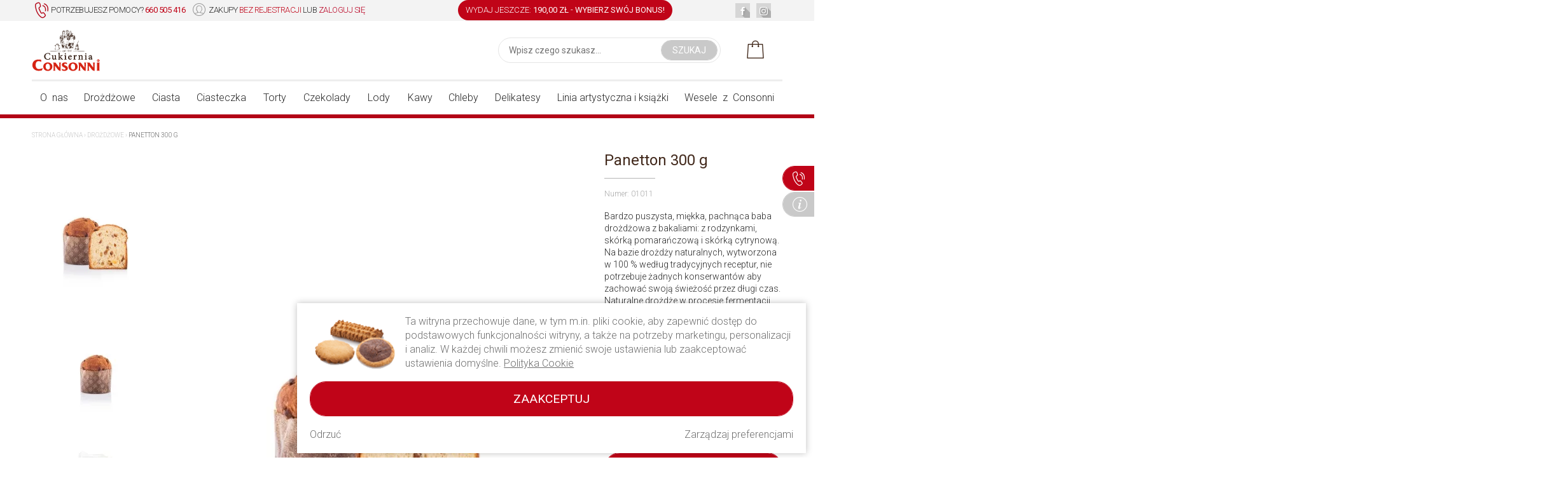

--- FILE ---
content_type: text/html; charset=UTF-8
request_url: https://www.consonni.pl/pl/13-panetton-300-g?cid=94
body_size: 15737
content:
<!doctype html>
<!--[if lte IE 8]> <html lang="pl" class="no-js ie"> <![endif]-->
<!--[if gt IE 8]><!--> <html lang="pl" class="no-js"> <!--<![endif]-->
<head>
	<meta charset="utf-8">
    <meta id="Viewport" name="viewport" content="initial-scale=1, maximum-scale=1, minimum-scale=1, user-scalable=no, width=device-width">
    <meta http-equiv="X-UA-Compatible" content="IE=edge">
<title> Panetton 300 g » Drożdżowe - Consonni.pl - sklep internetowy</title><meta name="description" content=""><script type="application/ld+json">{"@context":"http:\/\/schema.org\/","@type":"WebSite","url":"https:\/\/www.consonni.pl","potentialAction":{"@type":"SearchAction","target":"https:\/\/www.consonni.pl\/produkty,szukaj?q={search_term_string}","query-input":"required name=search_term_string"}}</script><script type="application/ld+json">{"@context":"http:\/\/schema.org\/","@type":"Organization","name":"Consonni Familia Zdzis\u0142aw Bartelak","url":"https:\/\/www.consonni.pl","logo":"https:\/\/www.consonni.pl\/images\/logo.png","contactPoint":[{"@type":"ContactPoint","telephone":"+48-660505416","contactType":"customer service","availableLanguage":"Polish"}],"sameAs":["https:\/\/www.facebook.com\/ConsonniKamyk\/","https:\/\/www.instagram.com\/consonnikamyk\/?hl=pl"]}</script><script type="application/ld+json">{"@context":"http:\/\/schema.org\/","@type":"BreadcrumbList","itemListElement":[{"@type":"ListItem","position":1,"item":{"@id":"https:\/\/www.consonni.pl\/","name":"www.consonni.pl"}},{"@type":"ListItem","position":2,"item":{"@id":"https:\/\/www.consonni.pl\/c94-drozdzowe","name":"Dro\u017cd\u017cowe"}},{"@type":"ListItem","position":3,"item":{"@id":"https:\/\/www.consonni.pl\/13-panetton-300-g","name":"Panetton 300 g"}}]}</script><script type="application/ld+json">{"@context":"http:\/\/schema.org\/","@type":"Product","name":"Panetton 300 g","itemCondition":"new","image":"https:\/\/www.consonni.pl\/media\/towary\/big\/product_13_1_image.jpg","description":"Bardzo puszysta, mi\u0119kka, pachn\u0105ca baba dro\u017cd\u017cowa z bakaliami: z rodzynkami, sk\u00f3rk\u0105 pomara\u0144czow\u0105 i sk\u00f3rk\u0105 cytrynow\u0105. Na bazie dro\u017cd\u017cy naturalnych, wytworzona w 100 % wed\u0142ug tradycyjnych receptur, nie potrzebuje \u017cadnych konserwant\u00f3w aby zachowa\u0107 swoj\u0105 \u015bwie\u017co\u015b\u0107 przez d\u0142ugi czas. Naturalne dro\u017cd\u017ce w procesie fermentacji wytwarzaj\u0105 czysty alkohol, kt\u00f3ry staje si\u0119 organicznym, naturalnym konserwantem.\r\n","brand":"","offers":{"@type":"Offer","price":45,"priceCurrency":"PLN","availability":"InStock","url":"https:\/\/www.consonni.pl\/13-panetton-300-g"},"mpn":"01011"}</script>	<meta name="author" content="Redhand.pl - Strony Internetowe Częstochowa">
	<link rel="icon" href="/images/cukiernia-fv.png">
    <link href='https://fonts.gstatic.com' rel='preconnect' crossorigin>
    <link href="https://fonts.googleapis.com/css?family=Playfair+Display:400,700|Roboto:300,300i,400,700&amp;subset=latin-ext" rel="stylesheet">
    
    <link href='https://cdn.polyfill.io/' rel='preconnect' crossorigin>



    <link rel="apple-touch-icon" sizes="180x180" href="/fav/apple-touch-icon.png">
    <link rel="icon" type="image/png" sizes="32x32" href="/fav/favicon-32x32.png">
    <link rel="icon" type="image/png" sizes="16x16" href="/images/cukiernia-fv.png">
    <link rel="manifest" href="/fav/site.webmanifest">
    <link rel="mask-icon" href="/fav/safari-pinned-tab.svg" color="#b90022">
    <link rel="shortcut icon" href="/images/cukiernia-fv.png">
    <meta name="msapplication-TileColor" content="#ffffff">
    <meta name="msapplication-config" content="/fav/browserconfig.xml">
    <meta name="theme-color" content="#ffffff">

    <link rel="stylesheet" href="/css/swiper.min.css">
    	<link rel="stylesheet" href="/css/libs.min.css">
    <link rel="stylesheet" href="/css/content.min.css">
	<link rel="stylesheet" href="/css/style.min.css?v=241210-1">
	<script src="/js/modernizr.min.js"></script>

    <script>
dataLayer = [];
</script>



        <script>
        //produkt.info.tpl
        console.log('dataLayer.push info');
        var productList = [];
        productList = [
        {
        "name": "Panetton 300 g",
        "id": "13",
        "price": "45,00 zł",
        "brand": "Consonni"
        }];
        
            dataLayer.push({
                'ecommerce': {
                    'detail': {
                    'actionField': {'list': 'Apparel Gallery'},  
                    'currencyCode': 'PLN',
                    'products': [productList]
                    }
                }
            });
        



    </script>
    


    
    
<!-- Google Tag Manager -->

 <script>(function(w,d,s,l,i){w[l]=w[l]||[];w[l].push({'gtm.start':
 new Date().getTime(),event:'gtm.js'});var f=d.getElementsByTagName(s)[0],
 j=d.createElement(s),dl=l!='dataLayer'?'&l='+l:'';j.async=true;j.src=
 'https://www.googletagmanager.com/gtm.js?id='+i+dl;f.parentNode.insertBefore(j,f);
 })(window,document,'script','dataLayer','GTM-P6VTJFK');</script>

 <!-- End Google Tag Manager -->

<!-- Google tag (gtag.js) / -->
<script src="https://www.googletagmanager.com/gtag/js?id=G-6BSN5G86DB" async></script>
<script> 
window.dataLayer = window.dataLayer || []; 

function gtag(){dataLayer.push(arguments);}

gtag('js', new Date());
gtag('config', 'G-6BSN5G86DB');

</script>
<!--/ Google tag (gtag.js) -->

</head>

<body data-root="/" data-url="/pl/">
<noscript><iframe src="https://www.googletagmanager.com/ns.html?id=GTM-P6VTJFK"
 height="0" width="0" style="display:none;visibility:hidden"></iframe></noscript>
 <!-- End Google Tag Manager (noscript) -->

<header class="top">
	<div class="bar clearfix">
		<div class="container">
			<ul class="bar-link">
                                <li><a href="tel: 660 505 416" class="bar-link-a"><span class="icon icon-phone-call"></span> Potrzebujesz pomocy? <strong>660 505 416</strong></a></li>
                                                        <li>
                        <span class="bar-link-a">
                            <span class="icon icon-User"></span>
                            Zakupy <i>bez rejestracji</i> lub <i><a href="/pl/logowanie?ref=menu">zaloguj się</a></i>
                        </span>
                    </li>
                			</ul>
            <ul class="bar-link bar-link-promo">
                
<li>

<a href="/pl/produkty,bonus" class="ttu">
WYDAJ JESZCZE:
<strong> 190,00 zł  </strong> - <strong>WYBIERZ SWÓJ BONUS!</strong>
</a>
</a></li>            </ul>
            <ul class="socialButtons socialButtons-mini">
                <li class="delay">
                    <a href="https://www.facebook.com/ConsonniKamyk/" class="socialButton icon icon-facebook" target="_blank"></a>
                </li>
             <li class="delay">
                    <a href="https://www.instagram.com/consonnikamyk/?hl=pl" class="socialButton icon icon-instagram" target="_blank"></a>
                </li>
               			</ul>
		</div>
	</div>
	<div class="container clearfix top-banner" role="banner">

		<h1 class="logo">
			<a href="/pl/" rel="home">
				<img src="/images/logo.svg" alt="Consonni">
			</a>
		</h1>

        <div 
            class="basket   dropdown-link" 
            data-currency="zł" 
            data-empty="Twój koszyk jest pusty" 
            data-button="Przejdź do kasy" 
            data-added="Dodano do koszyka" 
            data-removed="Produkt usuniętny">
            <a href="/pl/koszyk">
                <i class="icon icon-Shopping_Bag_2"></i>
                <strong class="basket-count cart-count">0</strong>
                <div class="basket-price cart-price">0,00 zł</div>
            </a>
            <div class="dropdown dropdown--right">
                <strong class="h2 onOff">
                    Twój koszyk jest pusty
                </strong>
                <div class="dropdown-fade onOn">
                    <div class="dropdown-scroll dropdown-scroll-bottom">
                        <strong class="h2">
                            Twój koszyk
                        </strong>
                        <ul class="basket-list onOn">
                                                         
                                
                        </ul>

                        <div class="basket-sticky onOn">
                            <div class="basket-item delay basket-item-summary">
                                <div class="basket-item-cell">
                                    <strong class="basket-title">Razem:</strong>
                                </div>
                                <div class="basket-item-cell">
                                    <strong class="cart-price">0,00 zł</strong>
                                    <div class="ttu">
                                        <br>                                    </div>
                                </div>
                            </div>
                                                    </div>

                    </div>
                </div>
                <a href="/pl/koszyk" class="button button--red button--arrow button--arrow-right button--full onOn">Przejdź do kasy <i class="arrow"></i></a>
            </div>
        </div>

        <fieldset class="search">
            <legend>Szukaj</legend>
            <form action="/pl/produkty,szukaj" method="get" class="search-form">
                <input type="text" class="input search-input" name="q" placeholder="Wpisz czego szukasz...">
                <button class="button search-button button--gray button--small">Szukaj</button>
            </form>
        </fieldset>

	</div>
    <button class="c-hamburger c-hamburger--htx">
      <span>Menu</span>
    </button>

    <i class="c-hamburger-bg"></i>
    <div class="scrollNav" data-scroll="">
    	<nav class="nav" role="navigation">
            <div class="container">
        		<ul class="menu dropdown-menu lineMenu">
                    <li><a href="/pl/p34-o-consonni">O nas</a>
                        <div class="dropdown dropdown-mini">
                            <img src="/images/gfx/img.png" alt="" class="dropdown-img">
                            <ul>
                                                                <li>
                                    <a 
                                        title="Nasze sklepy" 
                                        href="/pl/placowki" class="hightline"                                    >
                                        Nasze sklepy
                                        <i class="icon-nav"></i>                                    </a>
                                </li>
                                                                <li>
                                    <a 
                                        title="O Consonni" 
                                        href="/pl/p34-o-consonni"                                     >
                                        O Consonni
                                                                            </a>
                                </li>
                                                                <li>
                                    <a 
                                        title="Historia włoska" 
                                        href="/pl/p43-historia-wloska"                                     >
                                        Historia włoska
                                                                            </a>
                                </li>
                                                                <li>
                                    <a 
                                        title="Historia polska" 
                                        href="/pl/p44-historia-polska"                                     >
                                        Historia polska
                                                                            </a>
                                </li>
                                                                <li>
                                    <a 
                                        title="Filozofia" 
                                        href="/pl/p45-filozofia"                                     >
                                        Filozofia
                                                                            </a>
                                </li>
                                                                <li>
                                    <a 
                                        title="Slow Food" 
                                        href="/pl/p46-slow-food"                                     >
                                        Slow Food
                                                                            </a>
                                </li>
                                                                <li>
                                    <a 
                                        title="Wyróżnienia nagrody" 
                                        href="/pl/p47-wyroznienia-nagrody"                                     >
                                        Wyróżnienia nagrody
                                                                            </a>
                                </li>
                                                                <li>
                                    <a 
                                        title="Filmy" 
                                        href="/pl/p48-filmy"                                     >
                                        Filmy
                                                                            </a>
                                </li>
                                                                <li>
                                    <a 
                                        title="Tak to robimy" 
                                        href="/pl/p49-tak-to-robimy"                                     >
                                        Tak to robimy
                                                                            </a>
                                </li>
                                                                <li>
                                    <a 
                                        title="Kontakt" 
                                        href="/pl/t3-kontakt"                                     >
                                        Kontakt
                                                                            </a>
                                </li>
                                                            </ul>
                        </div>
                    </li>
                                        <li >
                        <a href="/pl/c94-drozdzowe">Drożdżowe</a>
                                                 <div class="dropdown">
                            <img src="/media/page/mini/879340627cce807e8453da13c5c4803e.png" alt="Drożdżowe" class="dropdown-img">
                            <h3><a href="/pl/c94-drozdzowe">wszystkie Drożdżowe</a></h3>
                            <ul>
                            	                                <li><a href="/pl/c58-placki-drozdzowe">Placki drożdżowe</a></li>
                                                                <li><a href="/pl/c69-panettone-baby">Panettone / baby</a></li>
                                           
                            </ul>
                            
                        </div>
                                            </li>
                                        <li >
                        <a href="/pl/c50-ciasta">Ciasta</a>
                                                 <div class="dropdown">
                            <img src="/media/page/mini/bd16bb4b76fe66994eb7e4abc12e0860.png" alt="Ciasta" class="dropdown-img">
                            <h3><a href="/pl/c50-ciasta">wszystkie Ciasta</a></h3>
                            <ul>
                            	                                <li><a href="/pl/c70-tarty">Tarty</a></li>
                                                                <li><a href="/pl/c71-ciasta">Ciasta</a></li>
                                                                <li><a href="/pl/c93-ciastka-kremowe">Ciastka kremowe</a></li>
                                                                <li><a href="/pl/c112-ciasta-bankietowe">Ciasta bankietowe </a></li>
                                           
                            </ul>
                            
                        </div>
                                            </li>
                                        <li >
                        <a href="/pl/c51-ciasteczka">Ciasteczka</a>
                                                 <div class="dropdown">
                            <img src="/media/page/mini/796ffa8b011d8118f9c45094437c6eaf.png" alt="Ciasteczka" class="dropdown-img">
                            <h3><a href="/pl/c51-ciasteczka">wszystkie Ciasteczka</a></h3>
                            <ul>
                            	                                <li><a href="/pl/c72-ciasteczka-owsiane">Ciasteczka owsiane</a></li>
                                                                <li><a href="/pl/c73-ciasteczka-kruche">Ciasteczka kruche</a></li>
                                                                <li><a href="/pl/c76-bezy-makaroniki">Bezy / makaroniki </a></li>
                                                                <li><a href="/pl/c77-rogaliki">Rogaliki</a></li>
                                                                <li><a href="/pl/c78-ciasteczka-to-go">Ciasteczka "to go"</a></li>
                                                                <li><a href="/pl/c79-musli-granola">Musli Granola</a></li>
                                           
                            </ul>
                            
                        </div>
                                            </li>
                                        <li >
                        <a href="/pl/c52-torty">Torty</a>
                                                 <div class="dropdown">
                            <img src="/media/page/mini/165c1a49f11d53e6034bf16bdd3486cf.png" alt="Torty" class="dropdown-img">
                            <h3><a href="/pl/c52-torty">wszystkie Torty</a></h3>
                            <ul>
                            	                                <li><a href="/pl/c84-torty">Torty</a></li>
                                                                <li><a href="/pl/c85-torciki">Torciki</a></li>
                                                                <li><a href="/pl/c86-torty-okolicznosciowe">Torty okolicznościowe</a></li>
                                                                <li><a href="/pl/c102-torty-komunijne">Torty komunijne</a></li>
                                           
                            </ul>
                            
                        </div>
                                            </li>
                                        <li >
                        <a href="/pl/c54-czekolady">Czekolady</a>
                                                 <div class="dropdown">
                            <img src="/media/page/mini/58d926a166ecda07ed273ea8ddc8a5ff.png" alt="Czekolady" class="dropdown-img">
                            <h3><a href="/pl/c54-czekolady">wszystkie Czekolady</a></h3>
                            <ul>
                            	                                <li><a href="/pl/c60-bombonierki">Bombonierki</a></li>
                                                                <li><a href="/pl/c61-czekolady"> Czekolady</a></li>
                                           
                            </ul>
                            
                        </div>
                                            </li>
                                        <li >
                        <a href="/pl/c53-lody">Lody</a>
                                                 <div class="dropdown">
                            <img src="/media/page/mini/067a11e84204f6e4b627ed8466692a16.png" alt="Lody" class="dropdown-img">
                            <h3><a href="/pl/c53-lody">wszystkie Lody</a></h3>
                            <ul>
                            	                                <li><a href="/pl/c95-lody-luksusowe">Lody luksusowe </a></li>
                                                                <li><a href="/pl/c96-lody-rzemieslnicze">Lody rzemieślnicze </a></li>
                                           
                            </ul>
                            
                        </div>
                                            </li>
                                        <li >
                        <a href="/pl/c56-kawy">Kawy</a>
                                                 <div class="dropdown">
                            <img src="/media/page/mini/db807838bddef2a5ca5a14f2a7872b93.png" alt="Kawy" class="dropdown-img">
                            <h3><a href="/pl/c56-kawy">wszystkie Kawy</a></h3>
                            <ul>
                            	                                <li><a href="/pl/c90-kawa-cavallo">Kawa Cavallo</a></li>
                                                                <li><a href="/pl/c91-coffee-grange">Coffee Grange</a></li>
                                           
                            </ul>
                            
                        </div>
                                            </li>
                                        <li >
                        <a href="/pl/c55-chleby">Chleby</a>
                                                 <div class="dropdown">
                            <img src="/media/page/mini/568c96c0ef7ae94a07e0e5fc988e9ecf.png" alt="Chleby" class="dropdown-img">
                            <h3><a href="/pl/c55-chleby">wszystkie Chleby</a></h3>
                            <ul>
                            	                                <li><a href="/pl/c80-pszenno-zytnie">Pszenno-żytnie</a></li>
                                                                <li><a href="/pl/c81-zytnio-razowe">Żytnio-razowe</a></li>
                                                                <li><a href="/pl/c82-bulki-i-chalki">Bułki i chałki</a></li>
                                                                <li><a href="/pl/c83-pieczywo-chrupkie">Pieczywo chrupkie</a></li>
                                           
                            </ul>
                            
                        </div>
                                            </li>
                                        <li >
                        <a href="/pl/c57-delikatesy">Delikatesy</a>
                                                 <div class="dropdown">
                            <img src="/media/page/mini/5d7b991bb576cccb30fe4a6847cffe7f.png" alt="Delikatesy" class="dropdown-img">
                            <h3><a href="/pl/c57-delikatesy">wszystkie Delikatesy</a></h3>
                            <ul>
                            	                                <li><a href="/pl/c104-swiezo-ugotowane-dowoz-czestochowa-krakow-wroclaw-warszawa-lodz-katowice">Świeżo ugotowane - dowóz Częstochowa, Kraków, Wrocław, Warszawa, Łódź, Katowice</a></li>
                                                                <li><a href="/pl/c105-folwark-kamyk">Folwark Kamyk</a></li>
                                           
                            </ul>
                            
                        </div>
                                            </li>
                                        <li >
                        <a href="/pl/c113-linia-artystyczna-i-ksiazki">Linia artystyczna i książki</a>
                                             </li>
                                        
                    <li><a href="/pl/p38-oferta-weselna">Wesele z Consonni</a></li>
        		</ul>
            </div>
    	</nav>
    </div>
</header>



<main class="main" role="main">

    
            


    <div class="content container"> 
        
                        <div class="breadcrumbs">
                <a href="./">Strona główna</a> <b>›</b>
                                                            <a href="c94-drozdzowe">Drożdżowe</a> <b>›</b>
                                                                                <span>Panetton 300 g</span>
                                                </div>
                      
                
        <section>
   
            <div class="productSection">
                <div class="productSection-left" data-lightbox>
                    <div class="galeria ibs rtl">
                                                <div class="ib ib-9 galeria-big">
                            <a href="/media/towary/big/product_13_1_image.jpg" class="galeria-item lineLink-full">
                                <img src="/media/towary/midi2/product_13_1_image.jpg" alt="Panetton 300 g">
                            </a>
                        </div>
                        <div class="ib ib-3">
                                                        <a href="/media/towary/big/product_13_1_image.jpg" class="galeria-item lineLink-full">
                                                              <picture>
                                    <source srcset="/media/towary/mini/product_13_1_image.jpg"
                                    media="(min-width: 800px)">
                                    <source srcset="/media/towary/big/product_13_1_image.jpg"
                                    media="(max-width: 800px)">
                                    <img src="/media/towary/mini/product_13_1_image.jpg" alt="regular pyramid built from four equilateral triangles">
                                                                    </picture>
                            </a>
                                                        <a href="/media/towary/big/product_13_2_image.jpg" class="galeria-item lineLink-full">
                                                              <picture>
                                    <source srcset="/media/towary/mini/product_13_2_image.jpg"
                                    media="(min-width: 800px)">
                                    <source srcset="/media/towary/big/product_13_2_image.jpg"
                                    media="(max-width: 800px)">
                                    <img src="/media/towary/mini/product_13_2_image.jpg" alt="regular pyramid built from four equilateral triangles">
                                                                    </picture>
                            </a>
                                                        <a href="/media/towary/big/product_13_3_image.jpg" class="galeria-item lineLink-full">
                                                              <picture>
                                    <source srcset="/media/towary/mini/product_13_3_image.jpg"
                                    media="(min-width: 800px)">
                                    <source srcset="/media/towary/big/product_13_3_image.jpg"
                                    media="(max-width: 800px)">
                                    <img src="/media/towary/mini/product_13_3_image.jpg" alt="regular pyramid built from four equilateral triangles">
                                                                    </picture>
                            </a>
                                                        <a href="/media/towary/big/product_13_4_image.jpg" class="galeria-item lineLink-full">
                                                              <picture>
                                    <source srcset="/media/towary/mini/product_13_4_image.jpg"
                                    media="(min-width: 800px)">
                                    <source srcset="/media/towary/big/product_13_4_image.jpg"
                                    media="(max-width: 800px)">
                                    <img src="/media/towary/mini/product_13_4_image.jpg" alt="regular pyramid built from four equilateral triangles">
                                                                    </picture>
                            </a>
                                                    </div>
                                            </div>

                </div>
                <div class="productSection-right">
            
                   





<div class="h1-auto mt0 h1-left roboto"><h1>Panetton 300 g</h1></div>
<span class="hint">Numer: 01011</span>


 <form novalidate="novalidate" class="form-basket" action="/pl/koszyk,dodaj,13">

 
                       <p>Bardzo puszysta, miękka, pachnąca baba drożdżowa z bakaliami: z rodzynkami, skórką pomarańczową i skórką cytrynową. Na bazie drożdży naturalnych, wytworzona w 100 % według tradycyjnych receptur, nie potrzebuje żadnych konserwantów aby zachować swoją świeżość przez długi czas. Naturalne drożdże w procesie fermentacji wytwarzają czysty alkohol, który staje się organicznym, naturalnym konserwantem.</p>
<p></p>


                       
                            <div class="labelSection">
                            	                                <label class="label label-mini">
                                    <span class="label-name">Trwałość: </span>
                                        <span class="label-data">90 dni</span>
                                </label>
                                                                                                <label class="label label-mini">
                                    <span class="label-name">Masa netto: </span>
                                        <span class="label-data">300 g</span>
                                </label>
                                                            </div>
                            

                            <label class="label tar">
                                <span class="label-name">Cena produktu: </span>

                                     
                                                                     <span class="price label-price"><span data-total-price class="totalAnimation">45,00</span> zł</span>
                                                            </label>
              

							                            
                                 

                
                                                               
                           
                        <div class="labelSection">
                            <label class="label tar">
                                <span class="label-name">Ilość: </span>
                                
                                <div class="label-data-ilosc">
                                    <a data-decrement="#qty" class="addToCart-qty-minus label-data-ilosc-e lineLink-full" href="#-">-</a>
                                    <input type="text" name="ilosc" value="1" required="required" id="qty" class="tooltip-left input input--number addToCart-qty-input" max="48">
                                    <a data-increment="#qty" class="addToCart-qty-plus label-data-ilosc-e lineLink-full" href="#+">+</a>
                                </div>
                            </label>
                        </div>
                        
                        

                                                <button class="button button--full button--red button--biger">
                            <i class="icon icon-Shopping_Bag"></i>
                            Dodaj do koszyka
                        </button>
                                                                    </form>

                </div>
            </div>


            <div class="fluidTabs">
                <ul class="fluidTabs-tabs lineMenu-active">
                    <li class="active"><a href="#">Dodatkowe informacje</a></li>
                    <li class=""><a href="#">Skład i wartość odżywcza</a></li>
                   
                     <li class=""><a href="#">Opcje dostawy</a></li>
               
                </ul>

                <div class="fluidTabs-tab-box textContent">
                    <div class="fluidTabs-tab-div active">
                                               
                        <p><strong>Ciasta drożdżowe Consonni – tradycja smaku</strong></p>
<p>Drożdżowe wypieki z naturalnych składników</p>
<p>Ciasto drożdżowe to jeden z najbardziej lubianych klasyków w polskiej kuchni. W Consonni przygotowujemy je zgodnie z tradycyjnymi recepturami, używając wyłącznie naturalnych składników. Kluczem do wyjątkowego smaku naszych wypieków są naturalne drożdże, pielęgnowane przez dziesięciolecia i przechowywane w idealnych warunkach. To właśnie one sprawiają, że ciasta drożdżowe Consonni mają niepowtarzalny aromat, miękki i sprężysty miąższ oraz zachowują świeżość na długo.</p>
<p></p>
<p><br>Bogata oferta ciast drożdżowych</p>
<p>Przygotowaliśmy szeroki wybór wypieków drożdżowych, które doskonale sprawdzą się zarówno na co dzień, jak i podczas wyjątkowych okazji. Wśród nich znajdziesz:</p>
<p>Ciasto drożdżowe maślane – nasz flagowy produkt, wypiekany przez 72 godziny, wyróżniony prestiżowym certyfikatem Jakość Tradycja i nagrodą Teraz Polska.<br>Placek drożdżowy z Kamyka – miękki i puszysty, idealny na rodzinne spotkania.<br>Ciasto weneckie – inspirowane włoską tradycją, pełne delikatności i aromatu.<br>Babka z rodzynkami – klasyczny wypiek, którego smak kojarzy się z domową kuchnią.<br>Panettone – kultowe włoskie ciasto drożdżowe, dostępne w kilku rozmiarach.<br>Ciasto dworskie i ciasto hrabiego – propozycje dla tych, którzy poszukują wyjątkowych słodkości na elegancki stół.</p>
<p><br>Każdy z tych wypieków tworzony jest z pasją i dbałością o każdy szczegół, aby zachwycić zarówno wyglądem, jak i smakiem.</p>
<p></p>
<p><br>Ciasto drożdżowe na święta i specjalne okazje</p>
<p>Wypieki drożdżowe Consonni cieszą się szczególnym zainteresowaniem w okresie świąt. Drożdżowa babka wielkanocna, panettone na Boże Narodzenie czy placek drożdżowy na rodzinne uroczystości to tylko część propozycji, które od lat goszczą na stołach naszych klientów. Dzięki eleganckiemu opakowaniu i unikalnej recepturze, każde ciasto drożdżowe będzie idealnym upominkiem dla bliskich.</p>
<p></p>
<p><br>Dlaczego warto wybrać drożdżowe Consonni?</p>
<p>Naturalne drożdże i długi proces wyrastania – gwarancja niepowtarzalnego smaku.<br>Certyfikaty jakości – nasze ciasta posiadają oznaczenia Jakość Tradycja i godło Teraz Polska.<br>Szeroki wybór – od małych babek po duże placki drożdżowe dla całej rodziny.<br>Ręczna produkcja – każdy wypiek tworzony jest z pasją i dbałością o detale.<br>Sklep online z ciastami drożdżowymi – możliwość wygodnego zamówienia z dostawą do domu.</p>
<p><br>Consonni – drożdżowe wypieki premium</p>
<p>Jeśli szukasz wyjątkowych słodkości, które łączą tradycję cukierniczą z najwyższą jakością, wybierz ciasta drożdżowe Consonni. To idealny wybór na święta, uroczystości rodzinne, spotkania z przyjaciółmi czy jako słodki prezent. Zamów online i przekonaj się, że prawdziwe wypieki drożdżowe premium mogą być na wyciągnięcie ręki.</p>
                       
                    </div>
                    <div class="fluidTabs-tab-div">
                        <img src="/images/sklad.jpg" alt="" class="imgFull">
                       <p>Składniki: mąka PSZENNA 500, woda, rodzynki 14%, cukier, MASŁO, żółtka JAJ pasteryzowane, naturalne drożdże, kandyzowana skórka pomarańczowa, miód naturalny, syrop cukru inwertowanego, melasa z cukru trzcinowego, sól, aromat wanilia</p>
<p>Wartość odżywcza w 100g produktu : wartość energetyczna 1484kJ/353kcal, Tłuszcz 12,0g, Kwasy tłuszczowe nasycone 6,02g, Węglowodany 53,9g, Cukry 21,0g, Błonnik 3,6g, Białko 5,6g, Sól 0,27g</p>
                    </div>
                                            <div  class="fluidTabs-tab-div">
                            <div class="ibs">
                                <div class="ib ib-3">
                                    <div class="box">
                                        <h5 class="hline">Koszty wysyłki</h5>
                                        
                                        <span class="h5">Kurier DPD<span class="red"></span></span>
                                        <p>
                                                                                        <strong> Przelew online (Przelewy 24 <span class="red">15 zł</span></strong> <br>
                                                                                        <strong> Przelew tradycyjny <span class="red">15 zł</span></strong> <br>
                                                                                        <strong> Płatność przy odbiorze <span class="red">18 zł</span></strong> <br>
                                                                                    
                                        </p>

                                        
                                        <span class="h5">kierowca CONSONNI - Częstochowa<span class="red"></span></span>
                                        <p>
                                                                                        <strong> śląsk <span class="red">18 zł</span></strong> <br>
                                                                                    
                                        </p>

                                        
                                        <span class="h5">Odbiór osobisty z cukierni<span class="red"></span></span>
                                        <p>
                                                                                        <strong> Przelew online (Przelewy 24 <span class="red">0 zł</span></strong> <br>
                                                                                        <strong> Przelew tradycyjny <span class="red">0 zł</span></strong> <br>
                                                                                        <strong> Płatność przy odbiorze <span class="red">0 zł</span></strong> <br>
                                                                                    
                                        </p>

                                                                                
                                    </div>
                                </div>
                                <div class="ib ib-9">
                                    <ul class="checkList">
                                        <li>
                                        <strong><span class="red">UWAGA!</span></strong><br>
                                        Ze względu na dbałość o jakość produktów dostarczanych naszym Klientom, w sklepie internetowym Consonni sprzedajemy tylko te produkty z oferty Consonni, których transport jest możliwy bez straty na jakości i smaku. Produkty wymagające chłodni: takie jak <strong>torty, ciasta, torciki i lody</strong> dowozi nasz kierowca do miast: <strong>Kraków, Warszawa, Łódź, Wrocław, Katowice</strong> oraz obszar Śląska - będą do odbioru w naszych lokalach firmowych.</li>
                                        <li><strong>Zamówienia na torty, ciasta, torciki należy składać w 3 dniowym wyprzedzeniem.</strong> 
                                        <br>
                                        Zamówienia do miast innych niż Częstochowa / Kamyk będzie możliwe od odbioru jedynie w dni: <strong>wtorek, czwartek i sobota.</strong> Zamówienia indywidualnie można dodatkowo konsultować pod numerem telefonu <strong>660 505 416</strong></li>

                                                                            </ul>
                                </div>
                            </div>
                        </div>
                    
                </div>
            </div>

        </section>

		

		




    </div> 


	

    
        


    <aside class="complementary container content" role="complementary">

        <a href="/pl/" rel="home" class="complementary-logo">
            <img src="/images/logo.svg" alt="Consonni">
        </a>
        <div class="h1-auto">
            <h1>
                Moje korzyści w Consonni
            </h1>
        </div>
        <div class="grid grid-mobile">
            <div class="grid-cell vat">
                <h3 class="h3-small ttu mb0">
                    <div class="icon--big">
                        <img src="/images/gfx/icon/Delivery van.svg" alt="">
                    </div>
                    <strong>bezpłatna</strong> dostawa
                </h3>
                <p class="mt0 fn">od 250 zł - <br> na terenie Polski</p>
            </div>
            <div class="grid-cell vat">
                <h3 class="h3-small ttu mb0">
                    <div class="icon--big">
                        <img src="/images/gfx/icon/Ship box.svg" alt="">
                    </div>
                    <strong>ekspresowa</strong> wysyłka
                </h3>
                <p class="mt0 fn">Dostawa w ciągu 3-4 dni</p>
            </div>
                        <div class="grid-cell vat">
                <h3 class="h3-small ttu mb0">
                    <div class="icon--big">
                        <img src="/images/gfx/icon/Gift.svg" alt="">
                    </div>
                    wysyłka na <strong>prezent</strong>
                </h3>
                <p class="mt0 fn">Zrób prezent bliskiej osobie</p>
            </div>
            <div class="grid-cell">
                <h3 class="h3-small ttu mb0">
                    <div class="icon--big">
                        <img src="/images/gfx/icon/Cards.svg" alt="">
                    </div>
                    <strong>bezpieczne</strong> zakupy
                </h3>
                <p class="mt0 fn">Szyfrowanie SSL - <br>płać bezpiecznie</p>
            </div>
        </div>
    </aside>



</main><!-- container -->

<footer class="footer" role="contentinfo">
    <div class="footerin">
    	<div class="container">
            <div class="footer-section footer-section-one">
                <img src="/images/bottomImg.jpg" alt="Consonni czekoladki" class="pullCenter">
                <div class="row">
                    <div class="span span-4">
                        <h2 class="tac">
                            <i class="icon icon-Like icon--midi"></i>
                            Bezpieczne zakupy
                        </h2>
                        <div class="footer-section-box text">
                            <ul>
                                <li>Ochrona danych</li>
                                <li>14 dni na wymianę lub zwrot</li>
                                <li>Płać bezpiecznie z szyfrowaniem SSL</li>
                            </ul>
                        </div>
                    </div>
                    <div class="span span-4">
                            <h2 class="tac">
                                <i class="icon icon-monety icon--midi"></i>
                                Płać bezpiecznie
                        <!-- <div class="footer-section-box"> -->
                            </h2>
                            <p  class="tac">Za pobraniem, Karta kredytowa. (VISA, Mastercard), 
                                Przedpłata, Przelew natychmiastowy</p>
                            <img src="/images/gfx/pay.png" alt="" class="pullCenter mt10">
                        <!-- </div> -->
                    </div>
                    <div class="span span-4">
                            <h2 class="tac">
                                <i class="icon icon-box-34 icon--midi"></i>
                                Koszty wysyłki
                            </h2>
                        <div class="footer-section-box">
                            <p><strong>14 zł</strong> - kurier DPD</p>
                            <p><strong>18 zł</strong> - kurier za pobraniem</p>
                            <p><strong class="red">0 zł</strong> - przy zakupach powyżej 250 zł</p>
                            <img src="/images/gfx/ship.png" alt="dpd group" class="mt10">
                        </div>
                    </div>
                </div>
            </div>
            <hr>
    		<div class="row footer-section footer-section-two link">
    			<div class="span span-3 span-tab-6">
    				<h2>Kontakt</h2>
                    <p>INFOLINIA SKLEPU:
                        <span class="tel">
                            <a href="tel:660 505 416">660 505 416</a>
                        </span>
                        <span class="tel">
                            <a href="tel:0343183922">034/318 39 22</a>
                        </span>
                    </p>
                    <p>
                        TELEFONICZNA OBSŁUGA SKLEPU:<br>
                        poniedziałek – piątek <br>
                        7.00 - 15.00 
                    </p>
                    <p>
                        Zamówienia poprzez stronę <br>
                        internetową można składać <br>
                        całą dobę.
                    </p>
                    <p>
                        Masz pytania? Zadzwoń do nas<br>lub napisz na:<br>
                        <a href="mailto:sklep@consonni.pl">sklep@consonni.pl</a>
                    </p>
    			</div>
    			<div class="span span-3 span-tab-6">
    				<h2>Obsługa klienta</h2>
    				<ul>
                        <li><a href="/pl/p34-o-consonni">O Consonni</a></li>
                        <li><a href="/pl/t1-regulamin">Regulamin</a></li>
                        <li><a href="/pl/p42-pomoc">Pomoc</a></li>
                        <li><a href="/pl/produkty,bonus">Program bonusowy</a></li>
                                                <li><a href="/pl/placowki">Nasze lokalizacje</a></li>
                        <li><a href="/pl/zwroty">Formularz zwrotów</a></li>
                        <li><a href="/pl/reklamacje">Formularz reklamacji</a></li>
                                               <li><a href="/pl/p120-Polityka-prywatnosci">Polityka prywatności</a></li>
                        <li><a href="/pl/t3-kontakt">Kontakt</a></li>
    				</ul>
    			</div>
                <div class="span span-3 span-tab-6">
                    <h2>Oferta</h2>
                    <ul>

                                                <li><a href="/pl/c53-lody">Lody rzemieślnicze</a></li>
                        <li><a href="/pl/c94-drozdzowe">Ciasto drożdżowe</a></li>
                        <li><a href="/pl/c56-kawa">Kawa Cavallo</a></li>
                        <li><a href="http://www.folwark-kamyk.pl/" target="_blank">Folwark Kamyk</a></li>
                                                <li><a href="/pl/p38-oferta-weselna">Oferta weselna</a></li>
                    </ul>
                </div>
                <div class="span span-3 span-tab-6">
                    <h2>Wysyłka i płatność</h2>
                    <ul>
                        
                        <li><a href="/pl/t4-wysylka">Wysyłka i płatność</a></li>
                       
                    </ul>
                    <h2>Prawa autorskie</h2>
                    <p class="hint">Wszystkie zdjęcia zamieszczone na stronie www.consonni.pl są chronione prawem o własności intelektualnej zgodnie z Ustawą z dnia 4 lutego 1994 r. o prawie autorskim i prawach pokrewnych. Zabronione jest kopiowanie i upowszechnianie bez zgody firmy Consonni.</p>
                </div>
    			
    		</div>
    	</div>
    </div>
    <div class="footer-copy">
        <div class="container">
            <span  class="footer-copy-el footer-copy-el-copy">&copy; 2019 Copyright: consonni.pl</span>
            <a href="http://redhand.pl/" rel="nofollow" class="footer-copy-el footer-copy-el-red">Projekt i wykonanie: <span class="REDHAND"><span>redh</span>and<span class="min">.pl</span></span></a>
        </div>
    </div>
</footer>

<div class="flying">
    <a href="/pl/t3-kontakt" class="button button--red flying-button"> <i class="icon icon-phone-call"></i> </a>
    <a href="/pl/p42-pomoc" class="button button--gray flying-button"> <i class="icon icon-Info"></i> </a>
    <a href="" class="button button--gray flying-button flying-button-up"> <i class="icon icon-Up"></i> </a>
</div>








    <script type="text/template" id="InquiryBoxTpl">
        <div class="inquiry-box">
            <div class="inquiry-box-in" data-inq-body="">
                <h2 class="inquiry-box-title" data-inq-handlebar="">
                    <i class="icon" data-inq-icon></i>
                    <span data-inq-title=""></span>
                    <a href="#" class="inquiry-box-cross" data-inq-close="">
                        <svg xmlns="http://www.w3.org/2000/svg" viewBox="0 0 24 24" width="24" height="24">
                        <style>
                            .shp0 { fill: none;stroke: #553e32;stroke-width: 1.6;}
                        </style>
                        <line id="line1" class="shp0" x1="4" y1="4"  x2="20" y2="20" />
                        <line id="line2" class="shp0 shp1" x1="4" y1="20" x2="20" y2="4" />
                        </svg>
                    </a>
                </h2>
                                    <div class="inquiry-box-content content" data-inq-content=""></div>
                                <div class="inquiry-box-actions" data-inq-actions=""></div>
            </div>
        </div>
    </script>





    <script type="text/template" id="InquiryBoxClearTpl">
        <div class="inquiry-box inquiry-box-clear">
            <div class="inquiry-box-in" data-inq-body="">
                <h2 class="inquiry-box-title" data-inq-handlebar="">
                    <i class="icon" data-inq-icon></i>
                    <span data-inq-title=""></span>
                    <a href="#" class="inquiry-box-cross" data-inq-close="">
                        <svg xmlns="http://www.w3.org/2000/svg" viewBox="0 0 24 24" width="24" height="24">
                        <style>
                            .shp0 { fill: none;stroke: #553e32;stroke-width: 1.6;}
                        </style>
                        <line id="line1" class="shp0" x1="4" y1="4"  x2="20" y2="20" />
                        <line id="line2" class="shp0 shp1" x1="4" y1="20" x2="20" y2="4" />
                        </svg>
                    </a>
                </h2>
                <div class="inquiry-box-content content" data-inq-content=""></div>
                <div class="inquiry-box-actions" data-inq-actions=""></div>
            </div>
        </div>
    </script>


<!-- Your Wtyczka czatu code -->
<div id="fb-root"></div>
<div id="fb-customer-chat" class="fb-customerchat"></div>




<script>
    var chatbox = document.getElementById('fb-customer-chat');
    chatbox.setAttribute("page_id", "202403563109614");
    chatbox.setAttribute("attribution", "biz_inbox");
    window.fbAsyncInit = function() {
        FB.init({
            xfbml            : true,
            version          : 'v11.0'
        });
    };

    (function(d, s, id) {
        var js, fjs = d.getElementsByTagName(s)[0];
        if (d.getElementById(id)) return;
        js = d.createElement(s); js.id = id;
        js.src = 'https://connect.facebook.net/pl_PL/sdk/xfbml.customerchat.js';
        fjs.parentNode.insertBefore(js, fjs);
    }(document, 'script', 'facebook-jssdk'));

</script>









<script src="/js/jquery-1.11.1.min.js"></script>


<script src="/js/swiper.min.js"></script>
<script src="/js/libs.min.js"></script>
<script src="/js/autofill-event.min.js"></script>

    <style>
html {
    font-size: 10px;
}
.cMonster {
    background: #FFF;
    color: #707070;
    bottom: 1%;
    -webkit-box-shadow: 0 0 10px 0 rgba(0,0,0,0.25);
    -moz-box-shadow: 0 0 10px 0 rgba(0,0,0,0.25);
    box-shadow: 0 0 10px 0 rgba(0,0,0,0.25);
    display: none;
    font-size: 1.6rem;
    left: auto;
    line-height: 1.4;
    max-height: 98%;
    max-width: 98%;
    padding: 1rem 2rem;
    position: fixed;
    right: 1%;
    width: 80rem;
    z-index: 9999;

    overflow-y: auto;
    -ms-overflow-style: none;
    scrollbar-width: none;
}
.cMonster::-webkit-scrollbar {
    display: none;
}
.cMonster-info {
    display: block;
    margin: 0.5em 0;
    padding: 0 0 0 15rem;
    position: relative;
}
.cMonster-info::before {
    background: url('../images/gfx/cookies.png') no-repeat center;
    background-size: contain;
    content: '';
    height: 10rem;
    left:  0;
    position: absolute;
    top: 0;
    width: 14rem;
}
.cMonster-more {
    cursor: pointer;
    display: inline-block;
    text-decoration: underline;
}
.cMonster-more:hover {
    color: #000;
}
.cMonster-close {
    cursor: pointer;
    display: none;
    font-size: 1.5em;
    line-height: 1.5em;
    position: absolute;
    right: -0.5em;
    text-align: center;
    top: -0.5em;
    width: 1.5em;
}
.cMonster-close:hover {
    color: #000;
}
.cMonster-description {
    display: none;
    font-size: 0.9em;
    margin: 0.5em 0;
}
.cMonster-preferences {
    display: none;
    margin: 0.5em 0;
}
.cMonster-label {
    display: block;
    margin: 1em 0;
    position: relative;
}
.cMonster-actions {
    overflow: hidden;
}
.cMonster-accept {
    clear: both;
    display: block;
    font-size: 1.2em;
    line-height: inherit;
    margin: 0.5em 0;
    width: 100%;
}
.cMonster-set {
    cursor: pointer;
    display: block;
    float: right;
    margin: 0.5em 0;
    max-width: 45%;
    text-align: right;
}
.cMonster-deny {
    cursor: pointer;
    display: block;
    float: left;
    margin: 0.5em 0;
    max-width: 45%;
    text-align: left;
}

.cMonster .input--switch {
    background: none;
    border-width: 0;
    border-radius: 0;
    cursor: pointer;
    display: inline-block;
    height: auto;
    line-height: 1;
    margin: -1.2rem 0 auto auto;
    max-width: 100%;
    overflow: hidden;
    padding: 0;
    position: absolute;
    right: 0;
    top: 50%;
    width: auto;
}
.cMonster .input--switch .input-input {
    height: 0;
    margin-left: -100%;
    opacity: 0;
    position: absolute;
    width: 0;
    z-index: -1;
}
.cMonster .input--switch .input-i {
    background: #fff;
    border: inherit;
    border-radius: 0.8rem;
    border-width: 1px;
    display: block;
    padding: 1px 1.6rem;
    position: relative;
    -webkit-transition: all 0.5s ease;
    -moz-transition: all 0.5s ease;
    -o-transition: all 0.5s ease;
    transition: all 0.5s ease;
}
.cMonster .input--switch .input-i::before,
.cMonster .input--switch .input-i::after {
    border-radius: inherit;
    bottom: auto;
    color: #fff;
    display: block;
    font-size: 1.4rem;
    font-style: normal;
    font-weight: bold;
    left: auto;
    line-height: 2rem;
    overflow: hidden;
    padding: 0 0.5rem;
    position: relative;
    right: auto;
    text-align: center;
    text-overflow: ellipsis;
    text-transform: uppercase;
    top: auto;
    transform: none;
    transition: all 0.25s ease;
    white-space: nowrap;
}
.cMonster .input--switch .input-i::before {
    background: rgba(0, 0, 0, 0.33);
    content: attr(data-off);
    margin: 0 0 0 -1.5rem;
    opacity: 1;
}
.cMonster .input--switch .input-input:checked + .input-i:before {
    opacity: 0;
}
.cMonster .input--switch .input-i::after {
    background: #000;
    content: attr(data-on);
    margin: -2rem -1.5rem 0 0;
    opacity: 0;
}
.cMonster .input--switch .input-input:checked + .input-i::after {
    opacity: 1;
}

.cMonster .input--switch[disabled],
.cMonster .input--switch.-disabled,
.cMonster .input--switch .input-input:disabled + .input-i {
    cursor: not-allowed;
    pointer-events: none;
}

.cMonster .lbl-aside {
    display: block;
    line-height: inherit;
    margin: 0 6.5rem 0 0;
}
</style>

                                    

<div class="cMonster" data-cmonster style="display: none !important">
    <div class="cMonster-info">
        Ta witryna przechowuje dane, w tym m.in. pliki cookie, aby zapewnić dostęp do podstawowych funkcjonalności witryny, a także na potrzeby marketingu, personalizacji i analiz. W każdej chwili możesz zmienić swoje ustawienia lub zaakceptować ustawienia domyślne.        <span href="#" class="cMonster-more">Polityka Cookie</span>
        <span href="#" class="cMonster-close">&times;</span>
    </div>
    <div class="cMonster-description">
        <p><b>Jak używamy plików cookie</b></p>
        <p>Używamy plików cookie z różnych powodów wyszczególnionych poniżej. Niestety w większości przypadków nie ma standardowych branżowych opcji wyłączania plików cookie bez całkowitego wyłączania funkcjonalności i funkcji dodawanych do tej witryny. Zaleca się pozostawienie wszystkich plików cookie, jeśli nie jesteś pewien, czy ich potrzebujesz, czy nie w przypadku, gdy są one wykorzystywane do świadczenia usługi, z której korzystasz.</p>
        <p><b>Wyłączanie plików cookie</b></p>
        <p>Możesz zapobiec ustawianiu plików cookie, dostosowując ustawienia w swojej przeglądarce (zobacz Pomoc przeglądarki, aby dowiedzieć się, jak to zrobić). Pamiętaj, że wyłączenie plików cookie wpłynie na funkcjonalność tej i wielu innych witryn, które odwiedzasz. Wyłączenie plików cookie zwykle skutkuje również wyłączeniem niektórych funkcji i funkcji tej witryny. Dlatego zaleca się, aby nie wyłączać plików cookie. Narzędzie Osano Cookie Consent można wykorzystać do dostosowania preferencji dotyczących plików cookie. Narzędzie zarejestruje, kiedy wyrazisz zgodę na naszą politykę dotyczącą plików cookie i będzie okresowo prosić o zgodę, aby użytkownicy byli na bieżąco ze zmianami w naszej polityce dotyczącej plików cookie i prywatności. Narzędzie do wyrażania zgody w szczególności kontroluje marketingowe i analityczne pliki cookie ustawiane za pomocą strony internetowej Osano. Niezbędnych plików cookie nie można wyłączyć.</p>
        <p><b>Pliki cookie, które ustawiamy</b></p>
        <p>Jeśli utworzysz u nas konto, będziemy używać plików cookie do zarządzania procesem rejestracji i ogólnej administracji. Te pliki cookie są zwykle usuwane po wylogowaniu; jednak w niektórych przypadkach mogą one pozostać później, aby zapamiętać preferencje witryny po wylogowaniu.</p>
        <p><b>Pliki cookie związane z logowaniem</b></p>
        <p>Używamy plików cookie, gdy jesteś zalogowany, abyśmy pamiętali, że jesteś zalogowany. Dzięki temu nie musisz się logować za każdym razem, gdy odwiedzasz nową stronę. Te pliki cookie są zazwyczaj usuwane lub czyszczone po wylogowaniu, aby zapewnić dostęp do zastrzeżonych funkcji i obszarów tylko po zalogowaniu.</p>
        <p><b>Pliki cookie związane z biuletynami e-mailowymi</b></p>
        <p>Ta strona oferuje usługi subskrypcji biuletynów lub e-maili, a pliki cookie mogą być używane do zapamiętywania, czy jesteś już zarejestrowany i czy wyświetlać określone powiadomienia, które mogą być ważne tylko dla subskrybowanych/niesubskrybowanych użytkowników.</p>
        <p><b>Pliki cookie związane z formularzami</b></p>
        <p>Gdy przesyłasz nam dane za pośrednictwem formularza, takiego jak te znajdujące się na stronach kontaktowych lub formularzach komentarzy, pliki cookie mogą zostać ustawione w celu zapamiętania danych użytkownika na potrzeby przyszłej korespondencji.</p>    </div>
    <div class="cMonster-preferences">
                    <label class="lbl cMonster-label">
                <span class="input input--switch">
                    <input type="checkbox" name="cm1" value="1" class="input-input" checked readonly disabled                                                />
                    <i class="input-i" data-off="Nie" data-on="Tak" ></i>
                </span>
                <span class="lbl-aside">
                    <b>Niezbędne do działania</b><br>
                    Pliki cookie niezbędne do działania witryny pozwalają na nawigację po stronie oraz korzystanie z podstawowych funkcji, takich jak dostęp do zabezpieczonych obszarów strony. Bez tych plików niektóre usługi nie mogą być świadczone.
                </span>
            </label>
                    <label class="lbl cMonster-label">
                <span class="input input--switch">
                    <input type="checkbox" name="cm2" value="2" class="input-input"                                                    data-gtag="analytics_storage" 
                                                />
                    <i class="input-i" data-off="Nie" data-on="Tak" ></i>
                </span>
                <span class="lbl-aside">
                    <b>Statystyki i analityka</b><br>
                    Pliki cookie w tej kategorii gromadzą informacje o tym, jak użytkownicy korzystają z witryny, co pozwala nam lepiej zrozumieć i poprawić jej działanie. Obejmują one np. liczbę odwiedzin, źródło ruchu czy popularność poszczególnych stron.
                </span>
            </label>
                    <label class="lbl cMonster-label">
                <span class="input input--switch">
                    <input type="checkbox" name="cm196" value="196" class="input-input"                                                    data-gtag="ad_storage|ad_user_data|ad_personalization" 
                                                />
                    <i class="input-i" data-off="Nie" data-on="Tak" ></i>
                </span>
                <span class="lbl-aside">
                    <b>Marketing i reklama</b><br>
                    Pliki cookie marketingowe umożliwiają śledzenie aktywności użytkowników w celu wyświetlania spersonalizowanych reklam i treści marketingowych. Pomagają one dostarczać reklamy, które są bardziej dopasowane do zainteresowań użytkownika oraz ograniczają liczbę wyświetleń danej reklamy.
                </span>
            </label>
                    <label class="lbl cMonster-label">
                <span class="input input--switch">
                    <input type="checkbox" name="cm8" value="8" class="input-input"                                                    data-gtag="functionality_storage" 
                                                />
                    <i class="input-i" data-off="Nie" data-on="Tak" ></i>
                </span>
                <span class="lbl-aside">
                    <b>Preferencje witryny</b><br>
                    Pliki cookie służące do zapamiętywania preferencji użytkownika na stronie, aby dostosować do nich treści i funkcje witryny.
                </span>
            </label>
                    <label class="lbl cMonster-label">
                <span class="input input--switch">
                    <input type="checkbox" name="cm16" value="16" class="input-input"                                                    data-gtag="security_storage" 
                                                />
                    <i class="input-i" data-off="Nie" data-on="Tak" ></i>
                </span>
                <span class="lbl-aside">
                    <b>Zabezpieczenia witryny</b><br>
                    Pliki cookie zabezpieczeń witryny są używane do zapewnienia bezpieczeństwa podczas korzystania z witryny, np. poprzez wykrywanie nieprawidłowych lub potencjalnie szkodliwych działań.
                </span>
            </label>
                    <label class="lbl cMonster-label">
                <span class="input input--switch">
                    <input type="checkbox" name="cm32" value="32" class="input-input"                                                    data-gtag="personalization_storage" 
                                                />
                    <i class="input-i" data-off="Nie" data-on="Tak" ></i>
                </span>
                <span class="lbl-aside">
                    <b>Personalizacja treści na stronie</b><br>
                    Pliki cookie personalizacji treści pomagają dostosowywać treści na stronie do preferencji użytkownika, co może poprawić doświadczenie użytkownika podczas przeglądania strony internetowej poprzez dostarczanie bardziej relevantnych informacji.
                </span>
            </label>
                    <label class="lbl cMonster-label">
                <span class="input input--switch">
                    <input type="checkbox" name="cm256" value="256" class="input-input"                                                 />
                    <i class="input-i" data-off="Nie" data-on="Tak" ></i>
                </span>
                <span class="lbl-aside">
                    <b>Osadzone treści</b><br>
                    Pliki cookie związane z osadzonymi treściami dotyczą ciasteczek używanych przez strony trzecie, które dostarczają pewne elementy na stronie, którą akurat przeglądasz. Przykładowo, gdy przeglądasz stronę internetową i korzystasz z filmu z zewnętrznego źródła, np. YouTube, może to skutkować zapisaniem plików cookie z tej zewnętrznej strony na Twoim urządzeniu.
                </span>
            </label>
            </div>
    <div class="cMonster-actions">
        <button class="button button--primary cMonster-accept button--red">Zaakceptuj</button>
        <span class="cMonster-set">Zarządzaj preferencjami</span>
        <span class="cMonster-deny">Odrzuć</span>
    </div>
</div>

<script>
$(document).ready(function() {

    $('[data-cmonster]').each(function() {
        var self = $(this),
            d = self.find('.cMonster-description'),
            p = self.find('.cMonster-preferences'),
            i = p.find('input');
        if (document.cookie.indexOf('cmonster=') < 0)
            self.show();
        self.find('.cMonster-more').on('click', function(e) {
            e.preventDefault();
            d.slideToggle();
        });
        /*
        self.find('.cMonster-close').on('click', function(e) {
            e.preventDefault();
            var date = new Date();
            date.setTime(date.getTime()+(30*24*60*60*1000));
            document.cookie = 'CMonster=showed; expires='+date.toGMTString()+'; path=/';
            self.remove();
        });
        */
        self.find('.cMonster-accept').on('click', function(e) {
            e.preventDefault();
            var v = 0,
                g = {};
            i.each(function() {
                var j = $(this);
                if (!p.is(':visible') || j.is(':checked')) {
                    v += parseInt(j.val());
                    /*
                    if (j.data('gtag'))
                        j.data('gtag').split('|').forEach(function (k) {
                            g[k] = 'granted';
                        });
                    */
                }
            });
            var date = new Date();
            date.setTime(date.getTime()+(30*24*60*60*1000));
            document.cookie = 'cmonster=' + v +';expires='+date.toGMTString()+';path=/'+(location.protocol=='https:' ? ';secure':'');

            /*
            if (Object.keys(g).length && typeof gtag)
                gtag('consent', 'update', g);
            */

            self.remove();
        });
        self.find('.cMonster-set').on('click', function(e) {
            e.preventDefault();
            p.toggle();
            self.find('.cMonster-accept').html(p.is(':visible') ? 'Akceptuje wybrane' : 'Akceptuje wszystkie');
        });
        self.find('.cMonster-deny').on('click', function(e) {
            e.preventDefault();
            /*location.href = 'denied';*/
            //history.back();
            var date = new Date();
            date.setTime(date.getTime()+(30*24*60*60*1000));
            document.cookie = 'cmonster=' + 1 +';expires='+date.toGMTString()+';path=/'+(location.protocol=='https:' ? ';secure':'');
            self.remove();
        });
    });

});
</script>
<!-- Google tag (gtag.js) /  -->
<script>
window.dataLayer = window.dataLayer || [];
function gtag(){ dataLayer.push(arguments); }
gtag('consent', 'default', {
    'functionality_storage': 'denied',
    'security_storage': 'denied',
    'personalization_storage': 'denied',
    'ad_storage': 'denied',
    'ad_user_data': 'denied',
    'ad_personalization': 'denied',
    'analytics_storage': 'denied',
    'wait_for_update': 500
} );
</script>

<!-- / Google tag (gtag.js) -->











<script src="/js/script.min.js?v=251203-1"></script>

</body>
</html>


--- FILE ---
content_type: text/css
request_url: https://www.consonni.pl/css/libs.min.css
body_size: 3921
content:
/*! normalize.css v2.1.3 | MIT License | git.io/normalize */article,aside,details,figcaption,figure,footer,header,hgroup,main,nav,section,summary{display:block}audio,canvas,video{display:inline-block}audio:not([controls]){display:none;height:0}[hidden],template{display:none}html{font-family:sans-serif;-webkit-text-size-adjust:100%;-ms-text-size-adjust:100%}h1{font-size:2em;margin:.67em 0}abbr[title]{border-bottom:1px dotted}b,strong{font-weight:700}dfn{font-style:italic}hr{box-sizing:content-box;height:0}mark{background:#ff0;color:#000}code,kbd,pre,samp{font-family:monospace,serif;font-size:1em}pre{white-space:pre-wrap}q{quotes:\201C \201D \2018 \2019}small{font-size:80%}sub,sup{font-size:75%;line-height:0;position:relative;vertical-align:baseline}sup{top:-.5em}sub{bottom:-.25em}img{border:0}svg:not(:root){overflow:hidden}fieldset{border:1px solid silver;margin:0 2px;padding:.35em .625em .75em}button,input,select,textarea{font-family:inherit;font-size:100%;margin:0}button,input{line-height:normal}button,select{text-transform:none}button,html input[type=button],input[type=reset],input[type=submit]{-webkit-appearance:button;-moz-appearance:button;appearance:button;cursor:pointer}button[disabled],html input[disabled]{cursor:default}input[type=checkbox],input[type=radio]{box-sizing:border-box;padding:0}input[type=search]{-webkit-appearance:textfield;-moz-appearance:textfield;appearance:textfield;box-sizing:content-box}input[type=search]::-webkit-search-cancel-button,input[type=search]::-webkit-search-decoration{-webkit-appearance:none}textarea{overflow:auto;vertical-align:top}table{border-collapse:collapse;border-spacing:0}body,figure{margin:0}button::-moz-focus-inner,input::-moz-focus-inner,legend{border:0;padding:0}a{background:0 0}a:focus{outline:thin dotted}a:active,a:hover{outline:0}*,:after,:before{box-sizing:border-box}.row{margin-left:-20px}.fill-row{margin-left:-20px;margin-bottom:20px}.row--space{margin-bottom:20px}.fill-row:after,.fill-row:before,.row:after,.row:before{content:'';display:table;line-height:0}.fill-row:after,.row:after{clear:both}.fill,.span{display:block;float:left;min-height:1px;padding:0 0 0 20px}.fill{position:relative}.fill-static{display:inline-block;float:none;width:auto;max-width:285px}.fill-auto{width:auto;float:none;position:relative}.fill-12,.span-12{width:100%}.offset-12,.offset-fill-12{margin-left:100%}.fill-11,.span-11{width:91.66%}.offset-11,.offset-fill-11{margin-left:91.66%}.fill-10,.span-10{width:83.33%}.offset-10,.offset-fill-10{margin-left:83.33%}.fill-9,.span-9{width:75%}.offset-9,.offset-fill-9{margin-left:75%}.fill-8,.span-8{width:66.66%}.offset-8,.offset-fill-8{margin-left:66.66%}.fill-7,.span-7{width:58.33%}.offset-7,.offset-fill-7{margin-left:58.33%}.fill-6,.span-6{width:50%}.offset-6,.offset-fill-6{margin-left:50%}.fill-5,.span-5{width:41.66%}.offset-5,.offset-fill-5{margin-left:41.66%}.fill-4,.span-4{width:33.33%}.offset-4,.offset-fill-4{margin-left:33.33%}.fill-3,.span-3{width:25%}.offset-3,.offset-fill-3{margin-left:25%}.fill-2,.span-2{width:16.66%}.offset-2,.offset-fill-2{margin-left:16.66%}.fill-1,.span-1{width:8.33%}.offset-1,.offset-fill-1{margin-left:8.33%}.fill-0,.span-0{display:none}.offset-0,.offset-fill-0{margin-left:0}.span-auto{float:none;overflow:hidden}.span-static{float:right;width:280px}@media only screen and (max-width:750px){.fill-tab-12,.span-tab-12{width:100%}.offset-fill-tab-12,.offset-tab-12{margin-left:100%}.fill-tab-11,.span-tab-11{width:91.66%}.offset-fill-tab-11,.offset-tab-11{margin-left:91.66%}.fill-tab-10,.span-tab-10{width:83.33%}.offset-fill-tab-10,.offset-tab-10{margin-left:83.33%}.fill-tab-9,.span-tab-9{width:75%}.offset-fill-tab-9,.offset-tab-9{margin-left:75%}.fill-tab-8,.span-tab-8{width:66.66%}.offset-fill-tab-8,.offset-tab-8{margin-left:66.66%}.fill-tab-7,.span-tab-7{width:58.33%}.offset-fill-tab-7,.offset-tab-7{margin-left:58.33%}.fill-tab-6,.span-tab-6{width:50%}.offset-fill-tab-6,.offset-tab-6{margin-left:50%}.fill-tab-5,.span-tab-5{width:41.66%}.offset-fill-tab-5,.offset-tab-5{margin-left:41.66%}.fill-tab-4,.span-tab-4{width:33.33%}.offset-fill-tab-4,.offset-tab-4{margin-left:33.33%}.fill-tab-3,.span-tab-3{width:25%}.offset-fill-tab-3,.offset-tab-3{margin-left:25%}.fill-tab-2,.span-tab-2{width:16.66%}.offset-fill-tab-2,.offset-tab-2{margin-left:16.66%}.fill-tab-1,.span-tab-1{width:8.33%}.offset-fill-tab-1,.offset-tab-1{margin-left:8.33%}.fill-tab-0,.span-tab-0{display:none}.offset-fill-tab-0,.offset-tab-0{margin-left:0}}@media only screen and (max-width:600px){.fill-mob-12,.span-mob-12{width:100%}.offset-fill-mob-12,.offset-mob-12{margin-left:100%}.fill-mob-11,.span-mob-11{width:91.66%}.offset-fill-mob-11,.offset-mob-11{margin-left:91.66%}.fill-mob-10,.span-mob-10{width:83.33%}.offset-fill-mob-10,.offset-mob-10{margin-left:83.33%}.fill-mob-9,.span-mob-9{width:75%}.offset-fill-mob-9,.offset-mob-9{margin-left:75%}.fill-mob-8,.span-mob-8{width:66.66%}.offset-fill-mob-8,.offset-mob-8{margin-left:66.66%}.fill-mob-7,.span-mob-7{width:58.33%}.offset-fill-mob-7,.offset-mob-7{margin-left:58.33%}.fill-mob-6,.span-mob-6{width:50%}.offset-fill-mob-6,.offset-mob-6{margin-left:50%}.fill-mob-5,.span-mob-5{width:41.66%}.offset-fill-mob-5,.offset-mob-5{margin-left:41.66%}.fill-mob-4,.span-mob-4{width:33.33%}.offset-fill-mob-4,.offset-mob-4{margin-left:33.33%}.fill-mob-3,.span-mob-3{width:25%}.offset-fill-mob-3,.offset-mob-3{margin-left:25%}.fill-mob-2,.span-mob-2{width:16.66%}.offset-fill-mob-2,.offset-mob-2{margin-left:16.66%}.fill-mob-1,.span-mob-1{width:8.33%}.offset-fill-mob-1,.offset-mob-1{margin-left:8.33%}.fill-mob-0,.span-mob-0{display:none}.offset-fill-mob-0,.offset-mob-0{margin-left:0}.fill+.fill-mob-12{margin-top:20px!important}}.qtip{box-shadow:none;direction:ltr;display:none;font-size:13px;left:-28000px;line-height:1.1em;max-width:280px;padding:0;position:absolute;top:-28000px}.qtip-content{overflow:hidden;padding:4px 7px;position:relative;text-align:left;word-wrap:break-word}.qtip-titlebar{border-width:0 0 1px;font-weight:700;overflow:hidden;padding:5px 35px 5px 10px;position:relative}.qtip-titlebar+.qtip-content{border-top-width:0!important}.qtip-close{border-color:transparent;border-style:solid;border-width:1px;cursor:pointer;outline:medium none;position:absolute;right:-9px;top:-9px}.qtip-titlebar .qtip-close{margin-top:-9px;right:4px;top:50%}.qtip-icon .ui-icon,.qtip-titlebar .ui-icon{direction:ltr;display:block;text-indent:-1000em}.qtip-icon,.qtip-icon .ui-icon{border-radius:3px;text-decoration:none}.qtip-icon .ui-icon{background:transparent none no-repeat -100em -100em;color:inherit;font:normal bold 10px/13px Tahoma,sans-serif;height:14px;line-height:14px;text-align:center;text-indent:0;width:18px}.qtip-default{background-color:#fff;border:1px solid #ccc;border-radius:3px;box-shadow:0 2px 7px rgba(0,0,0,.1);color:#555}.qtip-default .qtip-titlebar{background-color:#ffef93}.qtip-default .qtip-icon{background:#f1f1f1;border-color:#ccc;color:#777}.qtip-default .qtip-titlebar .qtip-close{border-color:#aaa;color:#111}.qtip--image{max-width:none}.qtip--image .qtip-content{padding:3px}.qtip--error{background-color:#fff;border:1px solid #fff;box-shadow:none;color:#d92e2e}.cycle-slide,.cycle-slide img{max-width:none!important}.whiteBackground .mfp-content{background:#fff none repeat scroll 0 0;border:1px solid #ccc;border-radius:4px;color:#282828;margin:20px;max-width:900px;min-height:80%;padding:20px}.mfp-bg{background:#0b0b0b;height:100%;left:0;opacity:.8;overflow:hidden;position:fixed;top:0;width:100%;z-index:1042}.mfp-wrap{-webkit-backface-visibility:hidden;height:100%;left:0;outline:0!important;position:fixed;top:0;width:100%;z-index:1043}.mfp-container{height:100%;left:0;padding:0 8px;position:absolute;text-align:center;top:0;width:100%}.mfp-container:before{content:'';display:inline-block;height:100%;vertical-align:middle}.mfp-align-top .mfp-container:before{display:none}.mfp-content{display:inline-block;margin:0 auto;position:relative;text-align:left;vertical-align:middle;z-index:1045}.mfp-ajax-holder .mfp-content,.mfp-inline-holder .mfp-content{cursor:auto;width:100%}.mfp-ajax-cur{cursor:progress}.mfp-zoom-out-cur,.mfp-zoom-out-cur .mfp-image-holder .mfp-close{cursor:zoom-out}.mfp-zoom{cursor:zoom-in;cursor:pointer}.mfp-auto-cursor .mfp-content{cursor:auto}.mfp-arrow,.mfp-close,.mfp-counter,.mfp-preloader{-webkit-user-select:none;-moz-user-select:none;-ms-user-select:none;user-select:none}.mfp-loading.mfp-figure{display:none}.mfp-hide{display:none!important}.mfp-preloader{color:#ccc;left:8px;margin-top:-.8em;position:absolute;right:8px;text-align:center;top:50%;width:auto;z-index:1044}.mfp-preloader a{color:#ccc}.mfp-preloader a:hover{color:#fff}.mfp-s-ready .mfp-preloader{display:none}.mfp-s-error .mfp-content{display:none}button.mfp-arrow,button.mfp-close{-webkit-appearance:none;-moz-appearance:none;appearance:none;background:0 0;border:0;box-shadow:none;cursor:pointer;display:block;outline:0;overflow:visible;padding:0;z-index:1046}button::-moz-focus-inner{border:0;padding:0}.mfp-close{color:#fff;font-family:Arial,Baskerville,monospace;font-size:28px;font-style:normal;height:44px;line-height:44px;opacity:.65;padding:0 0 18px 10px;position:absolute;right:0;text-align:center;text-decoration:none;top:0;width:44px}.mfp-close:focus,.mfp-close:hover{opacity:1}.mfp-close:active{top:1px}.mfp-close-btn-in .mfp-close{color:#333}.mfp-iframe-holder .mfp-close,.mfp-image-holder .mfp-close{color:#fff;padding-right:6px;right:-6px;text-align:right;width:100%}.mfp-counter{color:#ccc;font-size:12px;line-height:18px;position:absolute;right:0;top:0}.mfp-arrow{height:110px;margin:0;margin-top:-55px;opacity:.65;padding:0;position:absolute;-webkit-tap-highlight-color:transparent;top:50%;width:90px}.mfp-arrow:active{margin-top:-54px}.mfp-arrow:focus,.mfp-arrow:hover{opacity:1}.mfp-arrow .mfp-a,.mfp-arrow .mfp-b,.mfp-arrow:after,.mfp-arrow:before{border:medium inset transparent;content:'';display:block;height:0;left:0;margin-left:35px;margin-top:35px;position:absolute;top:0;width:0}.mfp-arrow .mfp-a,.mfp-arrow:after{border-bottom-width:13px;border-top-width:13px;top:8px}.mfp-arrow .mfp-b,.mfp-arrow:before{border-bottom-width:21px;border-top-width:21px;opacity:.7}.mfp-arrow-left{left:0}.mfp-arrow-left .mfp-a,.mfp-arrow-left:after{border-right:17px solid #fff;margin-left:31px}.mfp-arrow-left .mfp-b,.mfp-arrow-left:before{border-right:27px solid #3f3f3f;margin-left:25px}.mfp-arrow-right{right:0}.mfp-arrow-right .mfp-a,.mfp-arrow-right:after{border-left:17px solid #fff;margin-left:39px}.mfp-arrow-right .mfp-b,.mfp-arrow-right:before{border-left:27px solid #3f3f3f}.mfp-iframe-holder{padding-bottom:40px;padding-top:40px}.mfp-iframe-holder .mfp-content{line-height:0;max-width:900px;width:100%}.mfp-iframe-holder .mfp-close{top:-40px}.mfp-iframe-scaler{height:0;overflow:hidden;padding-top:56.25%;width:100%}.mfp-iframe-scaler iframe{background:#000;box-shadow:0 0 8px rgba(0,0,0,.6);display:block;height:100%;left:0;position:absolute;top:0;width:100%}img.mfp-img{display:block;height:auto;line-height:0;margin:0 auto;max-width:100%;padding:40px 0 40px;width:auto}.mfp-figure{line-height:0}.mfp-figure:after{background:#444;bottom:40px;box-shadow:0 0 8px rgba(0,0,0,.6);content:'';display:block;height:auto;left:0;position:absolute;right:0;top:40px;width:auto;z-index:-1}.mfp-figure small{color:#bdbdbd;display:block;font-size:12px;line-height:14px}.mfp-figure figure{margin:0}.mfp-bottom-bar{cursor:auto;left:0;margin-top:-36px;position:absolute;top:100%;width:100%}.mfp-title{color:#f3f3f3;line-height:18px;padding-right:36px;text-align:left;word-wrap:break-word}.mfp-image-holder .mfp-content{max-width:100%}.mfp-gallery .mfp-image-holder .mfp-figure{cursor:pointer}@media screen and (max-width:800px) and (orientation:landscape),screen and (max-height:300px){.mfp-img-mobile .mfp-image-holder{padding-left:0;padding-right:0}.mfp-img-mobile img.mfp-img{padding:0}.mfp-img-mobile .mfp-figure:after{bottom:0;top:0}.mfp-img-mobile .mfp-figure small{display:inline;margin-left:5px}.mfp-img-mobile .mfp-bottom-bar{background:rgba(0,0,0,.6);bottom:0;margin:0;padding:3px 5px;position:fixed;top:auto}.mfp-img-mobile .mfp-bottom-bar:empty{padding:0}.mfp-img-mobile .mfp-counter{right:5px;top:3px}.mfp-img-mobile .mfp-close{background:rgba(0,0,0,.6);height:35px;line-height:35px;padding:0;position:fixed;right:0;text-align:center;top:0;width:35px}}@media all and (max-width:900px){.mfp-arrow{-webkit-transform:scale(.75);transform:scale(.75)}.mfp-arrow-left{-webkit-transform-origin:0;transform-origin:0}.mfp-arrow-right{-webkit-transform-origin:100%;transform-origin:100%}.mfp-container{padding-left:6px;padding-right:6px}}.mfp-ie7 .mfp-img{padding:0}.mfp-ie7 .mfp-bottom-bar{left:50%;margin-left:-300px;margin-top:5px;padding-bottom:5px;width:600px}.mfp-ie7 .mfp-container{padding:0}.mfp-ie7 .mfp-content{padding-top:44px}.mfp-ie7 .mfp-close{padding-top:0;right:0;top:0}.mfp-fade.mfp-bg{opacity:0;transition:all .15s ease-out}.mfp-fade.mfp-bg.mfp-ready{opacity:.8}.mfp-fade.mfp-bg.mfp-removing{opacity:0}.mfp-fade.mfp-wrap .mfp-content{opacity:0;-webkit-transform:scale(.5);transform:scale(.5);transition:all .15s ease-out}.mfp-fade.mfp-wrap.mfp-ready .mfp-content{opacity:1;-webkit-transform:scale(1);transform:scale(1)}.mfp-fade.mfp-wrap.mfp-removing .mfp-content{opacity:0;-webkit-transform:scale(.5);transform:scale(.5)}.cookieMonster{background:#fff;bottom:0;color:#919191;left:0;position:relative;line-height:1.4em;right:0;z-index:9999}.cookieMonster-info{font-size:13px;position:relative;padding:7px;padding:0 0 25px 160px}.cookieMonster-text{clear:both;width:100%;padding-bottom:10px}.cookieMonster .pullLeft{position:absolute;left:0;top:0;bottom:0;margin:auto 0}.cookieMonster-more.button.button--transparent{margin-left:-40px;margin-right:10px}.cookieMonster-close,.cookieMonster-more{cursor:pointer}.cookieMonster-close{font-size:25px;transition:all .15s ease-out}.cookieMonster-close.cross{position:absolute;top:-10px;cursor:pointer;right:0;padding:5px;font-size:20px;line-height:1;border-radius:100%;width:33px;height:33px;text-align:center}.cookieMonster-close:hover{color:#fff;background:#c00418}.cookieMonster-description{border-top:1px solid #d1d1d1;display:none;font-size:16px;line-height:1.3em;max-height:520px;max-height:60vh;overflow:auto;width:100%;clear:both;margin:10px 0;padding:20px 0}.cookieMonster-description p{color:#919191;margin:0;padding:6px 0}.cookieMonster-description ul{margin:0 0 0 20px;padding:6px 0}.cookieMonster-description li{background:0 0;list-style-type:square;padding:0 0 10px 0}@media only screen and (max-width:950px){.cookieMonster{max-height:100%;overflow:hidden;overflow-y:auto}.cookieMonster-info{height:auto;line-height:1.3em;max-height:none;overflow:hidden;overflow-y:auto;padding-right:60px}.cookieMonster-info{padding:0 0 25px 0}.cookieMonster .pullLeft{display:none}.cookieMonster .cookieMonster-close,.cookieMonster .cookieMonster-more{width:45%;display:block;float:left;text-align:center;white-space:nowrap;padding-left:0;padding-right:0;margin:10px 2.5%!important;overflow:hidden;text-overflow:ellipsis}.cookieMonster .cookieMonster-close.cross{display:none}}

--- FILE ---
content_type: text/css
request_url: https://www.consonni.pl/css/content.min.css
body_size: 3196
content:
*,
:after,
:before {
	box-sizing: border-box;
}
:root {
	--font-size: 14px;
}
.font {
	font-family: "Playfair Display", serif;
}
.p,
p {
	margin: 0;
	padding: 7px 0;
}
ol,
ul {
	margin: 0;
	padding: 0;
}
hr {
	background: #fff;
	background: 0 0;
	height: 60px;
	border: none;
	margin: 10px 0 50px;
	box-shadow: 0 40px 30px -28px rgba(0, 0, 0, 0.3);
	outline: 10px solid #fff;
}
.h1,
h1 {
	font-family: "Playfair Display", serif;
	font-size: 24px;
	line-height: 1;
	text-align: center;
	font-weight: 500;
	margin: 10px auto 25px;
	padding: 10px 0;
	z-index: 1;
	color: #282828;
	text-align: center;
}
.content strong {
	font-weight: 500;
	clear: both;
}
.content h1 {
	clear: both;
	font-size: 24px;
	display: block;
}
.content h1,
.hline {
	max-width: 400px;
	clear: both;
	padding: 10px 50px;
	line-height: 1em;
	text-align: center;
	text-shadow: 14px 0 0 #fff, 12px 0 0 #fff, 10px 0 0 #fff, 8px 0 0 #fff,
		7px 0 0 #fff, 6px 0 0 #fff, 5px 0 0 #fff, 2px 0 0 #fff, -2px 0 0 #fff,
		-5px 0 0 #fff, -6px 0 0 #fff, -7px 0 0 #fff, -8px 0 0 #fff,
		-10px 0 0 #fff, -12px 0 0 #fff, -14px 0 0 #fff, 14px 0.2em 0 #fff,
		12px 0.2em 0 #fff, 10px 0.2em 0 #fff, 8px 0.2em 0 #fff, 7px 0.2em 0 #fff,
		6px 0.2em 0 #fff, 5px 0.2em 0 #fff, 2px 0.2em 0 #fff, -2px 0.2em 0 #fff,
		-5px 0.2em 0 #fff, -6px 0.2em 0 #fff, -7px 0.2em 0 #fff,
		-8px 0.2em 0 #fff, -10px 0.2em 0 #fff, -12px 0.2em 0 #fff,
		-14px 0.2em 0 #fff, 14px -0.2em 0 #fff, 12px -0.2em 0 #fff,
		10px -0.2em 0 #fff, 8px -0.2em 0 #fff, 7px -0.2em 0 #fff,
		6px -0.2em 0 #fff, 5px -0.2em 0 #fff, 2px -0.2em 0 #fff,
		-2px -0.2em 0 #fff, -5px -0.2em 0 #fff, -6px -0.2em 0 #fff,
		-7px -0.2em 0 #fff, -8px -0.2em 0 #fff, -10px -0.2em 0 #fff,
		-12px -0.2em 0 #fff, -14px -0.2em 0 #fff;
	position: relative;
	margin: 0 auto;
}
.content h1:after,
.hline:after {
	content: "";
	display: block;
	z-index: -1;
	background: #b4b4b4;
	position: absolute;
	left: -200px;
	right: -200px;
	top: 2px;
	bottom: 0;
	height: 1px;
	padding-left: 50%;
	max-width: 100%;
	margin: auto;
}
.h1-auto {
	text-align: center;
	display: flex;
	justify-content: center;
	max-width: 789px;
	margin: 30px auto 25px;
}
.h1-auto h1:after {
	display: none;
}
.h1-auto:after,
.h1-auto:before,
.h1-left:before {
	content: "";
	display: inline-block;
	z-index: 1;
	background: #b4b4b4;
	position: relative;
	vertical-align: middle;
	height: 1px;
	width: 30%;
	max-width: 100px;
	margin: auto 0;
}
.h1-left {
	position: relative;
	padding-bottom: 15px;
	margin-bottom: 15px;
}
.h1-auto h1 {
	display: inline-block;
	text-shadow: none;
	width: auto;
	margin: 0;
	padding: 10px 20px;
	max-width: 100%;
}
.h1-left {
	display: block;
	text-align: left;
	padding: 0 0 15px;
	margin: 20px 0 15px;
	position: relative;
	max-width: 100%;
}
.h1-left:after {
	display: none;
}
.h1-left:before {
	position: absolute;
	left: 0;
	top: 100%;
	width: 80px;
}
.h1-left h1 {
	padding: 0;
	text-align: left;
}
.h2,
h2 {
	font-family: "Playfair Display", serif;
	font-size: 1.8em;
	font-weight: 500;
	line-height: 1.1;
	margin: 0.8em 0;
}
.h3,
h3 {
	color: #4a4a4a;
	font-family: "Playfair Display", serif;
	font-size: 24px;
	font-weight: 500;
	line-height: 1.2;
	margin: 0.7em 0;
}
h3.h3-small {
	font-size: 16px;
}
h1 > strong,
h2 > strong,
h3 > strong,
h4 > strong,
h5 > strong {
	color: #b90022;
	font-weight: 500;
}
.h4,
h4 {
	font-size: 20px;
	font-weight: 400;
	line-height: 1.2;
	margin: 7px 0;
	padding-top: 0;
}
h4.h4-small {
	font-size: 18px;
}
.h5,
h5 {
	color: #282828;
	text-transform: uppercase;
	font-size: 16px;
	margin: 0.4em 0;
	font-weight: 700;
}
.bigheader {
	font-size: 30px;
	font-weight: 700 !important;
	line-height: 1.2em;
	color: #b90022;
	display: block;
	margin-top: 20px;
	margin-bottom: 20px;
}
.ibs + .ibs {
	margin-top: 20px;
}
.mceTmpl {
	border: 0 !important;
	padding: 0 !important;
}
.ibs {
	display: block;
	font-size: 0.0000001em;
	margin: -10px;
	position: relative;
}
.ibs.justify {
	text-align: justify;
}
.tinymce .ibs {
	font-size: 14px;
	font-size: var(--font-size);
	margin: 10px 0 !important;
	outline: 1px dashed #ccc;
	padding: 3px;
}
.ibs:after {
	content: "";
	display: inline-block;
	height: 0;
	width: 100%;
}
.tinymce .ibs:after {
	display: none;
}
.ib {
	direction: initial;
	display: inline-block;
	font-size: 14px;
	font-size: var(--font-size);
	margin: 0;
	max-width: 100%;
	padding: 10px;
	position: relative;
	vertical-align: top;
}
.tinymce .ib {
	min-height: 25px;
	outline: 1px dashed #ccc;
	outline-offset: -3px;
}
.ibs > .ib-12 {
	width: 100%;
}
.ibs > .ib-11 {
	width: 91.66%;
}
.ibs > .ib-10 {
	width: 83.33%;
}
.ibs > .ib-9 {
	width: 75%;
}
.ibs > .ib-8 {
	width: 66.66%;
}
.ibs > .ib-7 {
	width: 58.33%;
}
.ibs > .ib-6 {
	width: 50%;
}
.ibs > .ib-5 {
	width: 41.66%;
}
.ibs > .ib-4 {
	width: 33.33%;
}
.ibs > .ib-3 {
	width: 25%;
}
.ibs > .ib-2 {
	width: 16.66%;
}
.ibs > .ib-1 {
	width: 8.33%;
}
.ibs-auto {
	margin: 10px auto;
	padding-top: 10px;
	padding-bottom: 10px;
	display: table;
	table-layout: fixed;
}
.ibs--gallery .ibs-auto + .ibs-auto {
	margin-top: -20px;
	padding-top: 0;
}
.ibs--gallery .ibs-auto + .ibs-auto:last-child {
	margin-left: 1px;
}
.ibs-j {
	text-align: justify;
	margin-top: 15px;
	margin-bottom: 20px;
}
.ibs-j .ib {
	min-width: 150px;
	max-width: 50%;
}
.ibs-j:after {
	width: 50%;
}
.ibs-auto .ib {
	display: table-cell;
}
.ibs-auto a.ib {
	background: 0 0 !important;
}
.ibs-auto a.ib:hover {
	opacity: 0.8;
}
.rtl {
	direction: rtl;
}
.ibs img {
	max-width: 100%;
}
.ibs-alternately {
	direction: ltr;
	text-align: center;
}
.ibs-alternately:nth-child(even) {
	direction: rtl;
}
.ibs-alternately .ib {
	text-align: left !important;
	direction: ltr;
}
.ibs-alternately:nth-child(even) .ib {
	text-align: right !important;
}
.ibs-alternately .ib:first-child {
	text-align: center !important;
}
.ib-foto {
	padding-top: 500px;
	position: relative;
	vertical-align: middle;
}
.ib-foto img {
	position: absolute;
	top: 0;
	bottom: 0;
	left: 0;
	right: 0;
	margin: auto;
	max-width: 100%;
	max-height: 100%;
	z-index: 10;
}
.ib-foto {
	overflow: hidden;
}
.ib-foto:after {
	position: absolute;
	top: 0;
	left: 0;
	right: 0;
	bottom: 0;
	margin: auto;
	transition: all 0.5s ease;
	content: "";
	z-index: 1;
	width: 90%;
	max-width: 450px;
	height: 100%;
	display: block;
	-webkit-transform: rotate(-45deg) scale(1.35);
	transform: rotate(-45deg) scale(1.35);
	background: url("../images/gfx/ORNAMENT CONSONNI.svg") center center
		no-repeat;
	background-size: 100% auto;
	opacity: 0;
	border-radius: 100%;
}
.ib-foto.active:after {
	content: "";
	z-index: 1;
	display: block;
	opacity: 0.3;
	-webkit-transform: rotate(-45deg);
	transform: rotate(-45deg);
}
.ib-foto:before {
	transition: all 0.9s ease;
	content: "";
	z-index: 2;
	width: 650px;
	height: 650px;
	position: absolute;
	background: rgba(0, 0, 100, 0);
	border: 250px solid #fff;
	top: -800px;
	left: -800px;
	right: -800px;
	bottom: -800px;
	margin: auto;
	border-radius: 100%;
	-webkit-transform: scale(0.8);
	transform: scale(0.8);
}
.ib-foto.active:before {
	-webkit-transform: scale(3.5);
	transform: scale(3.5);
}
.tinymce .ib-foto:after {
	border: 15px solid #ccc;
}
.ibs-history {
	padding: 100px 0 10px;
}
.ibs-history .ibs {
	margin: -10px 0;
	padding: 0;
}
.tinymce .swiper-text-fblock {
	height: 470px;
	background: #f0f0f0;
	position: relative;
}
.tinymce .swiper-text-fblock:after {
	content: "Miejsce na zdjęcie";
	display: block;
	left: 0;
	right: 0;
	top: 50%;
	position: absolute;
	font-size: 20px;
	text-align: center;
	text-transform: uppercase;
	color: #fff;
	font-weight: 700;
	margin-top: -10px;
}
.vat {
	vertical-align: top;
}
.vam {
	vertical-align: middle;
}
.vab {
	vertical-align: bottom;
}
.ibs-moreSpace {
	margin: 10px -20px;
}
.ibs-moreSpace .ib {
	padding: 10px 20px;
}
.tinymce .starList li {
	list-style: none;
}
.tinymce .starList li:before {
	content: "*";
	color: red;
	display: inline-block;
	font-size: 20px;
	padding-right: 10px;
	pointer-events: none;
	opacity: 0.3;
}
.starList-img {
	padding-top: 35%;
	position: relative;
	transition: all 0.22s ease-out;
}
@-webkit-keyframes hideEL {
	0% {
		-webkit-transform: scale(1);
		transform: scale(1);
	}
	100% {
		-webkit-transform: scale(1.05);
		transform: scale(1.05);
	}
}
@keyframes hideEL {
	0% {
		-webkit-transform: scale(1);
		transform: scale(1);
	}
	100% {
		-webkit-transform: scale(1.05);
		transform: scale(1.05);
	}
}
.starList-img.hideEL {
	-webkit-transform: scale(0.9);
	transform: scale(0.9);
	-webkit-animation: hideEL 0.2s ease-in 1;
	animation: hideEL 0.2s ease-in 1;
	opacity: 0;
}
.starList-img img {
	position: absolute;
	top: 0;
	bottom: 0;
	left: 0;
	right: 0;
	width: auto !important;
	height: auto !important;
	margin: auto;
	max-height: 100%;
}
.tinymce .starList-img:after {
	content: "*";
	display: block;
	position: absolute;
	top: 3%;
	left: 3%;
	pointer-events: none;
	opacity: 0.3;
	background: red;
	font-size: 120px;
}
.bigDate {
	font-size: 36px;
	color: #c00418;
	text-align: center;
	font-weight: 700;
	display: block;
	padding: 10px;
}
@media only screen and (max-width: 550px) {
	.ibs {
		direction: initial !important;
	}
	.ibs .ib {
		width: 100%;
	}
	.ib.pullUp {
		margin-top: 0;
	}
	.noFon {
		display: none;
	}
	.ozd-2 {
		top: 0 !important;
		bottom: 0 !important;
		left: 0 !important;
		right: 0 !important;
		margin: auto;
		max-width: 100%;
		max-height: 100%;
	}
	.ib.ib-6.tar {
		text-align: left;
	}
	.ozd.ozd-3.data-paralaxUp,
	.ozd.ozd-4.data-paralaxDown {
		display: none;
	}
	.ozdLeft,
	.ozdRight {
		max-width: 100%;
		max-height: 100%;
		margin: auto;
		left: 0;
		top: 0;
		bottom: 0;
		right: 0;
	}
}
@media only screen and (max-width: 750px) {
	.ibs .ib-t-12 {
		width: 100%;
	}
	.ibs .ib-t-11 {
		width: 91.66%;
	}
	.ibs .ib-t-10 {
		width: 83.33%;
	}
	.ibs .ib-t-9 {
		width: 75%;
	}
	.ibs .ib-t-8 {
		width: 66.66%;
	}
	.ibs .ib-t-7 {
		width: 58.33%;
	}
	.ibs .ib-t-6 {
		width: 50%;
	}
	.ibs .ib-t-5 {
		width: 41.66%;
	}
	.ibs .ib-t-4 {
		width: 33.33%;
	}
	.ibs .ib-t-3 {
		width: 25%;
	}
	.ibs .ib-t-2 {
		width: 16.66%;
	}
	.ibs .ib-t-1 {
		width: 8.33%;
	}
	.ibs--gallery {
		overflow-x: auto;
		margin: 0 -10px;
		display: block;
		white-space: nowrap;
		-ms-scroll-snap-points-x: repeat(200px);
		scroll-snap-points-x: repeat(200px);
		-ms-scroll-snap-type: x mandatory;
		scroll-snap-type: x mandatory;
	}
	.ibs--gallery .ibs {
		display: inline-block !important;
	}
	.ibs--gallery .ibs:after {
		display: none;
	}
	.ibs--gallery .ib {
		display: inline-block;
		width: 200px;
		-webkit-scroll-snap-align: center;
		-moz-scroll-snap-align: center;
		scroll-snap-align: center;
	}
}
@media only screen and (max-width: 550px) {
	.ibs .ib-m-12 {
		width: 100%;
	}
	.ibs .ib-m-11 {
		width: 91.66%;
	}
	.ibs .ib-m-10 {
		width: 83.33%;
	}
	.ibs .ib-m-9 {
		width: 75%;
	}
	.ibs .ib-m-8 {
		width: 66.66%;
	}
	.ibs .ib-m-7 {
		width: 58.33%;
	}
	.ibs .ib-m-6 {
		width: 50%;
	}
	.ibs .ib-m-5 {
		width: 41.66%;
	}
	.ibs .ib-m-4 {
		width: 33.33%;
	}
	.ibs .ib-m-3 {
		width: 25%;
	}
	.ibs .ib-m-2 {
		width: 16.66%;
	}
	.ibs .ib-m-1 {
		width: 8.33%;
	}
}
.table-wrapper {
	overflow-x: auto;
	width: 100%;
}
@media only screen and (max-width: 600px) {
	table.flip {
		clear: both;
		display: block;
		white-space: nowrap;
		width: 100%;
	}
	table.flip thead {
		display: block;
		float: left;
	}
	table.flip thead tr {
		display: block;
	}
	table.flip tbody {
		display: block;
		overflow-x: auto;
		position: relative;
		width: auto;
	}
	table.flip tbody tr {
		display: inline-block;
		vertical-align: top;
	}
	table.flip td,
	table.flip th {
		display: block;
	}
}
.button,
.input-file {
	background-clip: padding-box;
	background: rgba(255, 255, 255, 0);
	border: 1px solid rgba(204, 204, 204, 1);
	color: #282828;
	cursor: pointer;
	display: inline-block;
	font-size: 16px;
	z-index: 1;
	font-weight: 500;
	position: relative;
	line-height: 15px;
	padding: 14px 40px 13px;
	text-decoration: none;
	overflow: hidden;
	text-transform: uppercase;
	transition: all 0.22s ease;
	vertical-align: middle;
	border-radius: 25px;
}
.tinymce .button {
	background: #b90022;
}
.tinymce .data-paralaxUp:after,
.tinymce .data-paralaxUp:before {
	content: "↑";
	font-size: 160px;
	opacity: 0.7;
	color: #ddd;
	position: absolute;
	display: block;
	top: 10%;
	right: 10%;
	z-index: 1000;
}
.tinymce .data-paralaxUp:before {
	content: "↓";
	right: auto;
	top: auto;
	bottom: 10%;
	left: 10%;
}
.tinymce .data-paralaxDown:after,
.tinymce .data-paralaxDown:before {
	content: "↓";
	font-size: 160px;
	opacity: 0.7;
	color: #ddd;
	position: absolute;
	display: block;
	top: 10%;
	right: 10%;
	z-index: 1000;
}
.tinymce .data-paralaxDown:before {
	content: "↑";
	right: auto;
	top: auto;
	bottom: 10%;
	left: 10%;
}
.tinymce img.data-paralaxDown,
.tinymce img.data-paralaxUp {
	-webkit-clip-path: polygon(
		0 0,
		40% 0,
		50% 10%,
		60% 0,
		100% 0,
		100% 90%,
		60% 90%,
		50% 100%,
		40% 90%,
		0 90%
	);
	clip-path: polygon(
		0 0,
		40% 0,
		50% 10%,
		60% 0,
		100% 0,
		100% 90%,
		60% 90%,
		50% 100%,
		40% 90%,
		0 90%
	);
}
.spaceibs {
	width: 100%;
	padding: 20px;
	margin: 10px;
}
.imgFull {
	width: 100%;
}
.ozd {
	display: block;
	position: absolute;
	width: auto;
}
.content img.ozd {
	max-width: 70vw;
}
.ozdbox {
	min-height: 300px;
}
.ozdLT {
	right: 60%;
	margin-right: 250px;
	bottom: -10px;
}
.ozdLeft {
	right: 0;
	top: -80px;
}
.ozdRight {
	left: 0;
	top: 0;
}
.ozdRB {
	left: 35%;
	left: 35vw;
	margin-left: 40%;
	top: -97px;
}
.ozd-block {
	position: relative;
	padding-top: 45%;
}
.ozd-2 {
	bottom: -80px;
	right: -25px;
}
.ozd-3 {
	top: -80px;
	right: -55px;
}
.ozd-4 {
	top: -80px;
	left: 10%;
}
.alignLeft,
.tal {
	text-align: left;
}
.alignRight,
.tar {
	text-align: right;
}
.alignCenter,
.tac {
	text-align: center;
}
.tinymce ol {
	margin-left: 15px !important;
}


--- FILE ---
content_type: text/css
request_url: https://www.consonni.pl/css/style.min.css?v=241210-1
body_size: 22262
content:
body,html{background:#fff;color:#282828;font-family:'Roboto',sans-serif,Arial,Helvetica;font-size:14px;line-height:1.4;font-weight:300;max-width:100%;overflow-x:hidden}a{color:#b90022;outline:0!important;text-decoration:none}a:hover{color:#b90022}a:active{outline:0!important}.textContent,.textContent .ib{font-size:16px}ul li{list-style:none;margin:0;padding:0}ol{margin-left:35px}ol li{padding:1px 0 1px 0}canvas,iframe{max-width:100%}table{margin:1em auto;max-width:100%;width:100%}td,th{border-bottom:1px solid #eee;padding:.5em 1em}th{font-weight:bold}thead{background-color:#f7f7f7}tfoot{background-color:#f7f7f7;color:#888}img{vertical-align:middle}.tableHover tr:hover td{background-color:#f7f7f7}.tableFull{width:100%}.tableFixed{table-layout:fixed}.tableFixed td{padding:10px 5px}.red{color:#b90022}.bor{color:#42291c}.color--gray,.color--gray .icon{color:#626262}.delay{-webkit-transition-delay:0s;-moz-transition-delay:0s;-o-transition-delay:0s;transition-delay:0s}.delay + .delay{-webkit-transition-delay:.05s;-moz-transition-delay:.05s;-o-transition-delay:.05s;transition-delay:.05s}.delay + .delay + .delay{-webkit-transition-delay:.1s;-moz-transition-delay:.1s;-o-transition-delay:.1s;transition-delay:.1s}.delay + .delay + .delay + .delay{-webkit-transition-delay:.15s;-moz-transition-delay:.15s;-o-transition-delay:.15s;transition-delay:.15s}.delay + .delay + .delay + .delay + .delay{-webkit-transition-delay:.2s;-moz-transition-delay:.2s;-o-transition-delay:.2s;transition-delay:.2s}.delay + .delay + .delay + .delay + .delay + .delay{-webkit-transition-delay:.25s;-moz-transition-delay:.25s;-o-transition-delay:.25s;transition-delay:.25s}.delay + .delay + .delay + .delay + .delay + .delay + .delay{-webkit-transition-delay:.3s;-moz-transition-delay:.3s;-o-transition-delay:.3s;transition-delay:.3s}.delay + .delay + .delay + .delay + .delay + .delay + .delay + .delay{-webkit-transition-delay:.35s;-moz-transition-delay:.35s;-o-transition-delay:.35s;transition-delay:.35s}.delay + .delay + .delay + .delay + .delay + .delay + .delay + .delay + .delay{-webkit-transition-delay:.4s;-moz-transition-delay:.4s;-o-transition-delay:.4s;transition-delay:.4s}.delay + .delay + .delay + .delay + .delay + .delay + .delay + .delay + .delay + .delay{-webkit-transition-delay:.45s;-moz-transition-delay:.45s;-o-transition-delay:.45s;transition-delay:.45s}.delay + .delay + .delay + .delay + .delay + .delay + .delay + .delay + .delay + .delay + .delay{-webkit-transition-delay:.6s;-moz-transition-delay:.6s;-o-transition-delay:.6s;transition-delay:.6s}.delay + .delay + .delay + .delay + .delay + .delay + .delay + .delay + .delay + .delay + .delay + .delay{-webkit-transition-delay:.65s;-moz-transition-delay:.65s;-o-transition-delay:.65s;transition-delay:.65s}.delay + .delay + .delay + .delay + .delay + .delay + .delay + .delay + .delay + .delay + .delay + .delay + .delay{-webkit-transition-delay:.7s;-moz-transition-delay:.7s;-o-transition-delay:.7s;transition-delay:.7s}.delay + .delay + .delay + .delay + .delay + .delay + .delay + .delay + .delay + .delay + .delay + .delay + .delay + .delay{-webkit-transition-delay:.75s;-moz-transition-delay:.75s;-o-transition-delay:.75s;transition-delay:.75s}.delay + .delay + .delay + .delay + .delay + .delay + .delay + .delay + .delay + .delay + .delay + .delay + .delay + .delay + .delay{-webkit-transition-delay:.8s;-moz-transition-delay:.8s;-o-transition-delay:.8s;transition-delay:.8s}.delay + .delay + .delay + .delay + .delay + .delay + .delay + .delay + .delay + .delay + .delay + .delay + .delay + .delay + .delay + .delay{-webkit-transition-delay:.85s;-moz-transition-delay:.85s;-o-transition-delay:.85s;transition-delay:.85s}.delay + .delay + .delay + .delay + .delay + .delay + .delay + .delay + .delay + .delay + .delay + .delay + .delay + .delay + .delay + .delay + .delay{-webkit-transition-delay:.9s;-moz-transition-delay:.9s;-o-transition-delay:.9s;transition-delay:.9s}.delay + .delay + .delay + .delay + .delay + .delay + .delay + .delay + .delay + .delay + .delay + .delay + .delay + .delay + .delay + .delay + .delay + .delay{-webkit-transition-delay:.95s;-moz-transition-delay:.95s;-o-transition-delay:.95s;transition-delay:.95s}.delay + .delay + .delay + .delay + .delay + .delay + .delay + .delay + .delay + .delay + .delay + .delay + .delay + .delay + .delay + .delay + .delay + .delay + .delay{-webkit-transition-delay:1s;-moz-transition-delay:1s;-o-transition-delay:1s;transition-delay:1s}.delay + .delay + .delay + .delay + .delay + .delay + .delay + .delay + .delay + .delay + .delay + .delay + .delay + .delay + .delay + .delay + .delay + .delay + .delay + .delay{-webkit-transition-delay:1.05s;-moz-transition-delay:1.05s;-o-transition-delay:1.05s;transition-delay:1.05s}.delay + .delay + .delay + .delay + .delay + .delay + .delay + .delay + .delay + .delay + .delay + .delay + .delay + .delay + .delay + .delay + .delay + .delay + .delay + .delay ~ .delay{-webkit-transition-delay:1.05s;-moz-transition-delay:1.05s;-o-transition-delay:1.05s;transition-delay:1.05s}.checkbox,.radio{background:#fff;-webkit-border-radius:100%;-moz-border-radius:100%;border-radius:100%;border:1px solid #bcbcbc;cursor:pointer;display:inline-block;height:20px;margin:0 1px;overflow:hidden;position:relative;top:3px;-webkit-transition:all .5s ease;-moz-transition:all .5s ease;-o-transition:all .5s ease;transition:all .5s ease;width:20px}.checkbox input,.radio input{left:50%;margin-left:-10px;width:0;opacity:0;position:relative}label:hover .checkbox,label:hover .radio{border-color:#b90022;-webkit-box-shadow:0 0 2px 1px rgba(0,0,0,.1);-moz-box-shadow:0 0 2px 1px rgba(0,0,0,.1);box-shadow:0 0 2px 1px rgba(0,0,0,.1)}.checkbox:after{background:none;border-bottom:2px solid rgba(255,255,255,1);border-right:2px solid rgba(255,255,255,1);bottom:9px;content:'';display:block;height:0;opacity:0;position:absolute;left:2px;-webkit-transform-origin:left bottom;-moz-transform-origin:left bottom;-ms-transform-origin:left bottom;-o-transform-origin:left bottom;transform-origin:left bottom;-webkit-transform:rotate(45deg);-moz-transform:rotate(45deg);-ms-transform:rotate(45deg);-o-transform:rotate(45deg);transform:rotate(45deg);-webkit-transition:all .2s ease-out .1s,height .1s ease-in 0s;-moz-transition:all .2s ease-out .1s,height .1s ease-in 0s;-o-transition:all .2s ease-out .1s,height .1s ease-in 0s;transition:all .2s ease-out .1s,height .1s ease-in 0s;width:0}.checkbox:before{content:'';position:absolute;left:50%;top:50%;background-color:#b90022;border-radius:100%;-webkit-border-radius:100%;width:30px;margin:-15px 0 0 -15px;height:30px;-webkit-transform:scale(0);-moz-transform:scale(0);-ms-transform:scale(0);-o-transform:scale(0);transform:scale(0);-webkit-transition:all .3s ease-out;-moz-transition:all .3s ease-out;-o-transition:all .3s ease-out;transition:all .3s ease-out}.checkbox.active:before{content:'';-webkit-transform:scale(1);-moz-transform:scale(1);-ms-transform:scale(1);-o-transform:scale(1);transform:scale(1)}.checkbox.active,.radio.active{border-color:#b90022}.checkbox.active:after{-webkit-transition:all .2s ease-in 0s,height .2s ease-out .2s;-moz-transition:all .2s ease-in 0s,height .2s ease-out .2s;-o-transition:all .2s ease-in 0s,height .2s ease-out .2s;transition:all .2s ease-in 0s,height .2s ease-out .2s;height:12px;opacity:1;width:7px}.checkbox{-webkit-box-shadow:0 0 2px 0 rgba(0,0,0,.2) inset;-moz-box-shadow:0 0 2px 0 rgba(0,0,0,.2) inset;box-shadow:0 0 2px 0 rgba(0,0,0,.2) inset}.checkbox.active{-webkit-box-shadow:0 0 1px 0 rgba(0,0,0,.5) inset;-moz-box-shadow:0 0 1px 0 rgba(0,0,0,.5) inset;box-shadow:0 0 1px 0 rgba(0,0,0,.5) inset;background:#f5f5f5}.radio{-webkit-border-radius:100%;-moz-border-radius:100%;border-radius:100%}.radio.active{background:#b90022;border:5px solid #fff;-webkit-box-shadow:0 0 0 1px #b90022;-moz-box-shadow:0 0 0 1px #b90022;box-shadow:0 0 0 1px #b90022}label:hover .radio.active{background:#b90022;border-color:#fff}.attrAdv-radio{margin:0 -10px;font-size:.000001em}.attrAdv-radio-item{display:inline-block;width:170px;margin:5px 10px;height:170px;background:#eeeeee;border-radius:0;padding:0;border:none;perspective:700px}.attrAdv-radio-item.active{background:#fff}.attrAdv-radio-item:before{width:300px;height:300px;margin:-150px 0 0 -150px}.attrAdv-radio .attrAdv-radio-item:after{width:auto;height:auto;max-width:none;max-height:none;left:3px;right:3px;bottom:3px;background:#fff;transition:all .5s ease;top:3px;transform:rotate(0deg)!important}.attrAdv-radio-item img{box-shadow:0 0 10px -5px rgba(0,0,0,0);z-index:10;display:block;position:absolute;top:0;bottom:0;left:0;right:0;margin:auto;max-width:70%!important;max-height:90%!important;transition:all .3s ease;transform:translate3d(0) rotateZ(0deg)}.attrAdv-radio-item img + img{z-index:5}.attrAdv-radio-item img{transform-origin:0 50%}.attrAdv-radio-item.card-orient-1 img{transform-origin:50% 0%}.attrAdv-radio-item:hover img{transition:all 1s cubic-bezier(.32,1.61,.31,.91);transform:translate3d(10px,0,0) rotateY(-50deg);box-shadow:3px 3px 14px -5px rgba(0,0,0,.2)}.attrAdv-radio-item:hover img + img{transform:translate3d(10px,0,0) rotateY(-25deg);transition:all 1s cubic-bezier(.32,1.61,.31,.91);box-shadow:3px 3px 10px -5px rgba(0,0,0,.1)}.attrAdv-radio-item:hover.card-orient-1 img{transform:translate3d(0,5px,0) rotateX(55deg)}.attrAdv-radio-item:hover.card-orient-1 img + img{transform:translate3d(0,5px,0) rotateX(0deg)}.attrAdv-radio-item.active img{transition:all 1s cubic-bezier(.32,1.61,.31,.91);transform:translate3d(0,0,0) rotateY(-75deg);box-shadow:3px 3px 17px -5px rgba(0,0,0,.2)!important}.attrAdv-radio-item.active img + img{transform:translate3d(0,0,0);transition:all 1s cubic-bezier(.32,1.61,.31,.91);box-shadow:3px 3px 10px -5px rgba(0,0,0,.2)!important}.attrAdv-radio-item.active.card-orient-1 img{transform:translate3d(0,0,0) rotateX(75deg)}.attrAdv-radio-item.active.card-orient-1 img + img{transform-origin:50% 0;transform:translate3d(0,0,0)}.button,.input-file{background-clip:padding-box;background:rgba(255,255,255,0);border:1px solid rgba(204,204,204,1);color:#282828;cursor:pointer;display:inline-block;font-size:16px;z-index:1;font-weight:500;position:relative;line-height:15px;padding:14px 40px 13px;text-decoration:none;overflow:hidden;text-transform:uppercase;transition:all .22s ease;vertical-align:middle;border-radius:25px}.content a.button:hover{background:rgba(255,255,255,0)!important}.button:after,.input-file:after{content:'';position:absolute;z-index:-1;display:block;margin:auto;top:-300%;bottom:-300%;left:-300%;right:-300%;height:0;width:0;padding:50%;border-radius:100%;background:#c00418;box-shadow:0 0 35px 0 #c00418,0 0 20px 0 #c00418;transform:scale(1);opacity:0;transition:opacity .3s ease-in-out,transform 0s ease-out .2s,background .2s ease-out}.button-in{position:relative;z-index:10}.button--gray{color:#fff;border-color:#c9c9c9}.button--red{color:#fff;border-color:#c00418}.button--white{color:#fff;border-color:#fff}.button--transparent{color:#282828;border-color:rgba(255,255,255,0)}.button--normal{text-transform:none}.button--bold{font-weight:bold}.button--gray:before,.button--red:before{content:'';height:100%;width:100%;top:0;left:0;position:absolute;z-index:-5}.button--gray:before{background:#c9c9c9}.button--red:before{background:#c00418}.button--red:after{background:#ef0420;box-shadow:0 0 20px 4px #ef0420}.button--midi{padding:10px 10px;font-size:14px}.button--small{padding:4px 17px 4px;font-size:14px}.button--large{font-size:14px;padding:13px 18px 12px}.button--biger{font-size:18px;margin-top:15px;padding:16px 10px}.button--full{text-align:center;width:100%}.button:hover,a:hover .button,.input-file:hover{border-color:#c00418;color:#fff;text-decoration:none;transition:all .05s ease}@keyframes scale{0%{transform:scale(0)}50%{transform:scale(1.1)}100%{transform:scale(1.1)}}.button:hover:after,a:hover .button:after,.input-file:hover:after{transform:scale(1.1);opacity:1;transition:opacity .01s ease-out,transform .2s ease-out,background .2s ease-out;animation:scale .4s ease-out 1}.button:focus,.input-file:focus,.button:active,.input-file:active{color:#fff;-webkit-box-shadow:inset 0 0 3px 5px rgba(255,255,255,1);-moz-box-shadow:inset 0 0 3px 5px rgba(255,255,255,1);box-shadow:inset 0 0 3px 5px rgba(255,255,255,1)}.button--white:hover,a:hover .button--white{color:#fff;border-color:#fff}.button--transparent:hover,a:hover .button--transparent{color:#fff;border-color:#c00418}.button:focus:after,a:focus .button:after,.button:active:after,.input-file:focus:after,.input-file:active:after{opacity:.8;transform:scale(1.1);transition:opacity .2s ease-out,transform .2s ease-out}.button .icon{height:10px;vertical-align:middle;display:inline-block;line-height:10px;width:35px;position:relative}.button--icon{padding-left:20px;padding-right:20px}.button--icon-left .icon{left:-3px}.button--icon-right .icon{left:3px}.button .icon:before{font-size:23px;height:12px;width:100%;position:absolute;top:-20px;left:-20px;right:-20px;margin:auto;bottom:-20px}.button--arrow{padding-right:70px;padding-left:40px;min-height:44px}@keyframes arrow{0%{background-position:100% 50%}100%{background-position:0 50%}}.arrow{display:block;position:absolute;right:18px;top:0;bottom:0;margin:auto;height:14px;width:42px;background-image:url('../images/gfx/arrowRlineB2.svg');background-position:-100% 50%;background-repeat:repeat-x;z-index:1;transition:all .22s ease}.button--red .arrow,.button--gray .arrow,.button--white .arrow{background-image:url('../images/gfx/arrowRlineW2.svg')}.button:hover .arrow{background-position:0 50%;animation:arrow .22s cubic-bezier(.61,.28,.37,.82) 1}.button--arrow-left{padding-right:40px;padding-left:70px}.button--arrow-left .arrow{left:18px;right:auto;transform:scaleX(-1)}.input{background:#fff;background-clip:padding-box;border:1px solid #e5e5e5;display:inline-block;font-size:14px;max-width:100%;padding:11px 16px;z-index:1;border-radius:20px;-webkit-transition:all .2s ease;-moz-transition:all .2s ease;-o-transition:all .2s ease;transition:all .2s ease;vertical-align:middle;width:220px}.input--square{border-radius:2px}.input--long{width:350px}.input--full{width:100%;max-width:100%!important;min-width:100%}.input--number{text-align:center;width:100px;min-width:100px}.input--short{text-align:center;width:70px}.input--textarea{height:90px;line-height:1.2em;max-width:380px;vertical-align:top;width:100%}.input--full{max-width:none}.input--textarea--medium{height:200px}.input--textarea--large{height:400px}.input.hasDatepicker{background-image:url('../images/gfx/calendar.svg');background-position:95% center;background-repeat:no-repeat;background-size:2rem auto}.search-form:hover .input,label:hover .input,.input:hover{background-color:#fff;border-color:#e5e5e5;-webkit-box-shadow:0 0 0 1px #e5e5e5,inset 0 0 0 1px #e5e5e5;-moz-box-shadow:0 0 0 1px #e5e5e5,inset 0 0 0 1px #e5e5e5;box-shadow:0 0 0 1px #e5e5e5,inset 0 0 0 1px #e5e5e5}.search-form:hover .input:focus,.input:focus,label:hover .input:focus{background-color:#fff;border-color:#82696d;-webkit-box-shadow:0 0 0 1px #82696d,inset 0 0 0 1px #82696d;-moz-box-shadow:0 0 0 1px #82696d,inset 0 0 0 1px #82696d;box-shadow:0 0 0 1px #82696d,inset 0 0 0 1px #82696d}.input--invalid,.label--invalid .input{border-color:#d47171}.input.hint{border-right:none;border-width:0 0 1px 0}.label-data-ilosc{display:table;float:right;margin-top:-2px}.label-data-ilosc-e{font-size:14px;padding:5px 7px;position:relative;vertical-align:middle;text-align:center;min-width:33px;height:31px;display:table-cell;color:#282828;background:#f1f1f1!important;border:1px solid #e1e1e1;transition:all .3s ease}.label-data-ilosc-e:first-child{}.label-data-ilosc-e:last-child{}.label-data-ilosc-e:hover{color:#fff;background:#b90022!important;transition:none!important}.addToCart-qty-input{background:#fff;border:1px solid #e1e1e1;border-left:none;border-right:none;border-radius:0;box-shadow:none!important;padding:6px;min-width:70px;width:70px;height:33px}.icon--input{position:relative;display:inline-block;margin-top:0;padding:0 5px;height:0;font-size:21px;line-height:21px!important;width:36px;bottom:25px;margin-bottom:0}.icon--input:before{position:absolute;left:0;right:0;display:block;bottom:0;width:100%;text-align:center;color:#aaa}.input-icon{padding-left:35px}.fakecontent{width:100%;overflow:hidden;display:block!important;position:relative}@keyframes fakecontent{0%{transform:translateX(-100%);opacity:1}39%{transform:translateX(100%);opacity:0}40%{transform:translateX(-100%);opacity:0}100%{transform:translateX(100%);opacity:1}}.fakecontent:after{transform:translateX(-100%);animation:fakecontent 1s cubic-bezier(.61,.28,.37,.82) infinite;content:'';top:0;left:0;right:0;bottom:0;display:block;position:absolute;background:-moz-linear-gradient(left,rgba(255,255,255,0) 0%,rgba(255,255,255,.79) 33%,rgba(255,255,255,1) 81%,rgba(255,255,255,0) 93%,rgba(255,255,255,0) 100%);background:-webkit-linear-gradient(left,rgba(255,255,255,0) 0%,rgba(255,255,255,.79) 33%,rgba(255,255,255,1) 81%,rgba(255,255,255,0) 93%,rgba(255,255,255,0) 100%);background:linear-gradient(to right,rgba(255,255,255,0) 0%,rgba(255,255,255,.79) 33%,rgba(255,255,255,1) 81%,rgba(255,255,255,0) 93%,rgba(255,255,255,0) 100%);filter:progid:DXImageTransform.Microsoft.gradient(startColorstr='#00ffffff',endColorstr='#00ffffff',GradientType=1)}.fakecontent i{width:30%;margin-right:3px;height:15px;display:inline-block;background:#f1f1f1;border-radius:7px;min-width:30px}.fakecontent i:first-child{width:40%;min-width:150px}.fakecontent i:nth-child(2n){width:24%}.fakecontent i:nth-child(4n + 3){width:10%}.fakecontent i:nth-child(5n){width:15%}.fakecontent i:nth-child(3n + 8){width:18%}.fakecontent i:nth-child(9n + 9){width:1%}.select{-webkit-appearance:none;-moz-appearance:none;appearance:none;-webkit-box-sizing:content-box;-moz-box-sizing:content-box;box-sizing:content-box;outline:medium none!important;padding:4px 5px;text-indent:1px;border-radius:0;-webkit-border-radius:0;text-overflow:''}select.input,.fake-select{outline:medium none!important;-webkit-appearance:none;-moz-appearance:none;appearance:none;background:#fff url('../images/gfx/select.svg') no-repeat scroll right center}.select--full{width:98%}select optgroup{background:#c00418;color:#fff}select optgroup option{background:#fff;color:#282828}.input-file{overflow:hidden;position:relative}.input-file-remove{opacity:0;max-width:0;text-decoration:none!important;padding:5px 0;display:inline-block}.input-file-remove.active{padding:5px;opacity:1;max-width:30px}.input-file input{opacity:0;left:0;position:absolute;width:0;height:0;overflow:hidden}.form{box-shadow:0 3px 25px -5px rgba(69,58,43,.15);box-shadow:0 3px 25px -7px rgba(69,58,43,.12),0 1px 8px -3px rgba(69,58,43,.07);margin:0 auto 40px;max-width:800px;padding:30px}.form-space{position:relative;padding:30px 0 30px}.fill .input,.fill-button,.fill .select,.fill .input--textarea{padding:16px 16px 6px;width:100%}.fill-name{color:#777;font-size:16px;font-weight:300;left:36px;z-index:2;line-height:-1em;margin-top:-10px;pointer-events:none;position:absolute;white-space:nowrap;overflow:hidden;text-overflow:ellipsis;top:20px;transform:scale(1);transform-origin:0 0;-webkit-transition:all .2s ease;-moz-transition:all .2s ease;-o-transition:all .2s ease;transition:all .2s ease}.fill-name.fill-focus,.no-js .fill-name{color:#9f9f9f;transform:scale(.7) translateY(-12px)}.fill-center .fill-name{text-align:center;width:auto;right:16px;transform-origin:50% 0}.fill-center .fill-name.fill-focus,.no-js .fill-center .fill-name{transform:scale(.85) translateY(-35px)}.fill-center .input{text-align:center;padding:11px 16px 11px}.fill-text{font-size:13px;color:#626262}.labelSection{padding:10px 0}.labelSection-info{display:block;text-transform:uppercase;margin-top:5px}.labelSection-name{font-size:16px;padding:4px 0;margin-top:10px}.label{clear:both;display:block;padding:3px 0 3px 110px}.formActions{padding:5px 0 0;margin-left:-5px;margin-right:-5px}.formActions .button{margin:5px}.label-name{float:left;font-size:14px;color:#ababab;margin-left:-110px;padding-top:3px;text-align:left;width:105px;text-transform:uppercase}.label-value,.label-data{display:inline-block;padding:3px 0 0 0;color:#42291c;font-size:14px}.label-price{text-align:right;padding-top:0}.label-help{color:#aaa;display:block;font-size:11px;line-height:1.2em}.label-help--after{display:inline-block;vertical-align:middle}.label--invalid{color:#b72b2b}.label--invalid .input{border-color:#d92e2e}.label--big{padding-left:210px}.label--big .label-name{margin-left:-210px;width:200px}.label--small{padding-left:80px}.label--small .label-name{margin-left:-80px;width:70px}.formActions{padding-bottom:15px;padding-top:15px}.formActions--center{padding-left:0;text-align:center}.formActions--sides{overflow:hidden;padding:15px}.formActions--sides-left{float:left}.formActions--sides-right{float:right}.loading{position:relative;z-index:100}.loading--full{background-color:#fff;bottom:0;left:0;opacity:.8;position:absolute;right:0;top:0}.loading-text{position:absolute;text-align:center;top:51%;width:100%}.loading:after{-webkit-animation:spin .5s cubic-bezier(.61,.28,.37,.82) infinite;-moz-animation:spin .5s cubic-bezier(.61,.28,.37,.82) infinite;-o-animation:spin .5s cubic-bezier(.61,.28,.37,.82) infinite;animation:spin .5s cubic-bezier(.61,.28,.37,.82) infinite;border:4px solid #f3f3f3;border-top:4px solid #c00418;-webkit-border-radius:50%;-moz-border-radius:50%;border-radius:50%;content:'';height:50px;left:50%;margin:-25px 0 0 -25px;position:absolute;top:50%;width:50px;z-index:101}@-webkit-keyframes spin{0%{-webkit-transform:rotate(0deg)}100%{-webkit-transform:rotate(360deg)}}@-moz-keyframes spin{0%{transform:rotate(0deg)}100%{transform:rotate(360deg)}}@-o-keyframes spin{0%{transform:rotate(0deg)}100%{transform:rotate(360deg)}}@keyframes spin{0%{transform:rotate(0deg)}100%{transform:rotate(360deg)}}.media{display:block;margin:.8em 0;overflow:hidden}.media-image{float:left;margin-right:.8em}.media-content{margin:0;overflow:hidden}.media--triple,.media--double{display:inline-block;margin:.8em .4%;vertical-align:top;width:48.8%}.media--triple{width:32%}.media2{display:table;margin:.8em 0}.media2-image,.media2-content{display:table-cell;vertical-align:middle}.media2-image{padding:0 .6em 0 0}.media2-image--after{padding:0 .6em}.media2--double{display:inline-block;margin:.4em .4% .8em;vertical-align:top;width:48.9%}.media2--inline{display:inline-block;margin:.8em .3em;vertical-align:middle}.grid{display:table;width:100%}.grid--fixed{table-layout:fixed}.grid-cell{display:table-cell;vertical-align:middle}.grid-cell--tabloid{width:1px}.hint{color:#ababab;font-weight:300;font-size:12px;line-height:1.2em}.container{margin:0 auto;max-width:1200px;padding:0 10px;position:relative}@media only screen and (min-width:1480px){.container{max-width:1480px}.slider .container{padding-left:60px}.static-banner{max-width:1480px;margin:0 auto}.slider-product .swiper-slide{width:276px!important}}.leftBlock{display:table-cell;flex:3;min-width:200px;padding-right:20px;vertical-align:top;width:200px;position:relative}.scrollBody{left:0;top:0;position:relative}.scroll .scrollBody{position:fixed;top:0;max-height:100%!important;overflow:hidden}.scrollbottom{position:relative}.scrollbottom .scrollBody{position:absolute!important}.rightBlock{display:table-cell;min-width:200px;padding-left:20px;vertical-align:top;width:200px}.content{display:block;vertical-align:top;overflow-wrap:break-word;word-wrap:break-word}.content img{-webkit-box-sizing:border-box;-moz-box-sizing:border-box;box-sizing:border-box;max-width:100%}.cat-Slider .swiper-text-content img{height:auto!important}.content-noimg img{-webkit-box-sizing:content-box;-moz-box-sizing:content-box;box-sizing:content-box;max-width:none}.content ul,.content ol{margin:.8em 0 15px 10px}.content ul,.text ul{list-style:square}.content ul li,.text ul li{padding:2px 0 2px 15px;position:relative}.content ul li:after,.text ul li:after{content:'';background:#b90022;position:absolute;border-radius:100%;left:0;top:.55em;display:block;width:6px;height:6px}.hpullRight{padding-left:20px;padding-right:20px}ul.checkList li{padding:10px 0 10px 40px}ul.checkList li:after{left:8px;top:5px;width:20px;height:20px;background-position:center center;background-color:transparent;background-image:url('../images/gfx/check.svg');background-repeat:no-repeat}ul.checkList strong{font-weight:bold}ul.starList{padding-left:0}ul.starList li{padding:5px 0 5px 30px}ul.starList li a{color:#000}ul.starList li a.active{color:#b90022}ul.starList li:after{left:0;top:8px;width:20px;height:20px;background-position:center center;background-color:transparent;background-image:url('../images/gfx/star.svg');background-repeat:no-repeat}ul.checkList strong{font-weight:bold}.content a,.link a,a .link,.lineLink{background:-webkit-gradient(linear,left top,left bottom,from(#b90022),to(#b90022)) 100% 100% no-repeat;background:-webkit-linear-gradient(#b90022,#b90022) 100% 100% no-repeat;background:-moz-linear-gradient(#b90022,#b90022) 100% 100% no-repeat;background:-o-linear-gradient(#b90022,#b90022) 100% 100% no-repeat;background:linear-gradient(#b90022,#b90022) 100% 100% no-repeat;-moz-background-size:0 1px;background-size:0 1px;-webkit-transition:background .07s ease,background-size .25s ease .07s,opacity .25s ease,color .25s ease;-o-transition:background .07s ease,background-size .25s ease .07s,opacity .25s ease,color .25s ease;-moz-transition:background .07s ease,background-size .25s ease .07s,opacity .25s ease,color .25s ease,-moz-background-size .25s ease .07s;-webkit-transition:background .07s ease,background-size .25s ease .07s,opacity .25s ease;-o-transition:background .07s ease,background-size .25s ease .07s,opacity .25s ease;-moz-transition:background .07s ease,background-size .25s ease .07s,opacity .25s ease,-moz-background-size .25s ease .07s;transition:background .07s ease,background-size .25s ease .07s,opacity .25s ease;transition:background .07s ease,background-size .25s ease .07s,opacity .25s ease,-moz-background-size .25s ease .07s;transition:background .07s ease,background-size .25s ease .07s,opacity .25s ease,color .25s ease,-moz-background-size .25s ease .07s}.lineLink-full{-moz-background-size:0 100%!important;background-size:0 100%!important}.lineLink--white{background:-webkit-gradient(linear,left top,left bottom,from(#fff),to(#fff)) 100% 100% no-repeat;background:-webkit-linear-gradient(#fff,#fff) 100% 100% no-repeat;background:-moz-linear-gradient(#fff,#fff) 100% 100% no-repeat;background:-o-linear-gradient(#fff,#fff) 100% 100% no-repeat;background:linear-gradient(#fff,#fff) 100% 100% no-repeat;-moz-background-size:0 1px;background-size:0 1px}.lineLink--black{background:-webkit-gradient(linear,left top,left bottom,from(#000),to(#000)) 100% 100% no-repeat;background:-webkit-linear-gradient(#000,#000) 100% 100% no-repeat;background:-moz-linear-gradient(#000,#000) 100% 100% no-repeat;background:-o-linear-gradient(#000,#000) 100% 100% no-repeat;background:linear-gradient(#000,#000) 100% 100% no-repeat;-moz-background-size:0 1px;background-size:0 1px}.content a:hover,.content a.active,.link a.active,.link a:hover,a:hover .link{background:-webkit-gradient(linear,left top,left bottom,from(#b90022),to(#b90022)) 0% 100% no-repeat;background:-webkit-linear-gradient(#b90022,#b90022) 0% 100% no-repeat;background:-moz-linear-gradient(#b90022,#b90022) 0% 100% no-repeat;background:-o-linear-gradient(#b90022,#b90022) 0% 100% no-repeat;background:linear-gradient(#b90022,#b90022) 0% 100% no-repeat;-moz-background-size:100% 1px;background-size:100% 1px;-webkit-transition:background-size .3s ease .1s,opacity .3s ease,color .3s ease;-o-transition:background-size .3s ease .1s,opacity .3s ease,color .3s ease;-moz-transition:background-size .3s ease .1s,opacity .3s ease,color .3s ease,-moz-background-size .3s ease .1s;transition:background-size .3s ease .1s,opacity .3s ease,color .3s ease;transition:background-size .3s ease .1s,opacity .3s ease,color .3s ease,-moz-background-size .3s ease .1s}.lineLink-full:hover{-moz-background-size:100% 100%!important;background-size:100% 100%!important}.lineLink:hover,a:hover .lineLink{background:-webkit-gradient(linear,left top,left bottom,from(#000),to(#000)) 0% 100% no-repeat;background:-webkit-linear-gradient(#000,#000) 0% 100% no-repeat;background:-moz-linear-gradient(#000,#000) 0% 100% no-repeat;background:-o-linear-gradient(#000,#000) 0% 100% no-repeat;background:linear-gradient(#000,#000) 0% 100% no-repeat;-moz-background-size:100% 1px;background-size:100% 1px;-webkit-transition:background-size .3s ease .1s,opacity .3s ease,color .3s ease;-o-transition:background-size .3s ease .1s,opacity .3s ease,color .3s ease;-moz-transition:background-size .3s ease .1s,opacity .3s ease,color .3s ease,-moz-background-size .3s ease .1s;transition:background-size .3s ease .1s,opacity .3s ease,color .3s ease;transition:background-size .3s ease .1s,opacity .3s ease,color .3s ease,-moz-background-size .3s ease .1s}.lineLink.lineLink--white:hover,a:hover .lineLink.lineLink--white{background:-webkit-gradient(linear,left top,left bottom,from(#fff),to(#fff)) 0% 100% no-repeat;background:-webkit-linear-gradient(#fff,#fff) 0% 100% no-repeat;background:-moz-linear-gradient(#fff,#fff) 0% 100% no-repeat;background:-o-linear-gradient(#fff,#fff) 0% 100% no-repeat;background:linear-gradient(#fff,#fff) 0% 100% no-repeat;-moz-background-size:100% 1px;background-size:100% 1px}.fotoLink,.noLine{background:none!important}.fotoLink{background:#fff!important;position:relative;overflow:hidden}.fotoLink img{display:block;width:100%;transition:all .2s ease}.fotoLink:hover img{opacity:.8}.breadcrumbs{color:#626262;font-size:10px;margin:20px 0;position:relative;z-index:5;text-transform:uppercase}.breadcrumbs a,.breadcrumbs b,.breadcrumbs span{color:inherit;display:inline-block;text-decoration:none;vertical-align:middle}.breadcrumbs a:hover{color:#b90022}.breadcrumbs a,.breadcrumbs b{font-weight:300;color:#c6c6c6}.button-actions{margin-top:15px;margin-bottom:10px}.button-actions--center{text-align:center}.slider{overflow:hidden;position:relative;width:100%;max-width:1440px;margin:0 auto}.swiper-wrapper{transition-timing-function:cubic-bezier(.3,.2,0,1.01)}.slider-product .swiper-wrapper{padding-bottom:50px}.slider .swiper-slide{width:100%;height:481px;min-height:400px;font-size:16px}.swiper-slide-bg{position:absolute;top:0;left:0;right:0;bottom:0;display:block;z-index:1;background-size:cover;background-position:50% 50%}.slider .swiper-slide .container{z-index:10;width:100%;position:absolute;left:0;right:0;bottom:0}.swiper-slider-content{display:block;padding-bottom:60px;width:360px;max-width:80%;max-width:calc(100% - 72px)}.swiper-slider-content h2{font-size:48px;padding:0 0 15px 0;margin:0}.swiper-slider-content h2,.swiper-slider-content h3{transition:all 1s cubic-bezier(.3,.2,0,1.01) 0s;opacity:0;transform:translateY(-10px) scale(.9);transform-origin:60px 0}.swiper-slider-content p{color:#626262;font-weight:500;padding:0;margin:3px 0;transition:all 1s cubic-bezier(.3,.2,0,1.01) 0s;opacity:0;transform:translateY(-15px) scale(.9);transform-origin:60px 0}.swiper-slider-content .button-actions{margin-bottom:0;transition:all 1s cubic-bezier(.3,.2,0,1.01) 0s;opacity:0;transform:translateY(-20px) scale(.9);transform-origin:60px 0}@media only screen and (max-width:600px){.swiper-slide-bg{top:0;bottom:50%}.slider .swiper-slide{max-height:none;height:580px}.swiper-slide .container{bottom:-20px}.swiper-slide .container h2{font-size:36px}.swiper-slide-bg:after{content:'';display:block;position:absolute;width:100%;bottom:0;left:0;right:0;height:35%;background:-moz-linear-gradient(top,rgba(255,255,255,0) 0%,rgba(255,255,255,.39) 26%,rgba(255,255,255,1) 51%,rgba(255,255,255,1) 100%);background:-webkit-linear-gradient(top,rgba(255,255,255,0) 0%,rgba(255,255,255,.39) 26%,rgba(255,255,255,1) 51%,rgba(255,255,255,1) 100%);background:linear-gradient(to bottom,rgba(255,255,255,0) 0%,rgba(255,255,255,.39) 26%,rgba(255,255,255,1) 51%,rgba(255,255,255,1) 100%);filter:progid:DXImageTransform.Microsoft.gradient(startColorstr='#00ffffff',endColorstr='#ffffff',GradientType=0)}}.swiper-slide-active .swiper-slider-content h2,.swiper-slide-duplicate-active .swiper-slider-content h2,.swiper-slide-active .swiper-slider-content h3,.swiper-slide-duplicate-active .swiper-slider-content h3{opacity:1;transition:all 1s cubic-bezier(.2,.43,0,1.01) .4s;transform:scale(1)}.swiper-slide-active .swiper-slider-content p,.swiper-slide-duplicate-active .swiper-slider-content p{opacity:1;transition:all 1s cubic-bezier(.2,.43,0,1.01) .55s;transform:scale(1)}.swiper-slide-active .swiper-slider-content p + p,.swiper-slide-duplicate-active .swiper-slider-content p + p{transition:all 1s cubic-bezier(.2,.43,0,1.01) .6s}.swiper-slide-active .swiper-slider-content p + p ~ p,.swiper-slide-duplicate-active .swiper-slider-content p + p ~ p{transition:all 1s cubic-bezier(.2,.43,0,1.01) .65s}.swiper-slide-active .swiper-slider-content .button-actions,.swiper-slide-duplicate-active .swiper-slider-content .button-actions{opacity:1;transition:all 1s cubic-bezier(.2,.43,0,1.01) .8s;transform:scale(1)}.swiper-button.swiper-button-next{background-image:url('../images/gfx/arrow-blackR.svg')}.swiper-button.swiper-button-prev{background-image:url('../images/gfx/arrow-blackL.svg')}.swiper-button.swiper-button-next:hover{background-image:url('../images/gfx/arrowR.svg')}.swiper-button.swiper-button-prev:hover{background-image:url('../images/gfx/arrowL.svg')}.swiper-button{padding:5px;background-size:50%;z-index:50;opacity:.3;transition:all .2s ease 0s}.swiper-button:hover{opacity:1}.swiper-button-disabled{opacity:.1!important}.cat-Slider{position:relative;overflow:hidden;width:120%;margin-left:-10%;padding-left:5%;padding-right:5%}.cat-Slider .swiper-button{opacity:1!important}.cat-Slider .swiper-img{position:absolute;margin:auto;top:-20px;left:0;z-index:20;right:0;height:600px;pointer-events:none}.cat-Slider .swiper-img .swiper-slide:after{content:'';z-index:30;display:block;background:url('../images/gfx/strzalki.svg') no-repeat center center;position:absolute;left:-600px;right:-600px;top:10%;bottom:0;margin:auto;transform:scale(.2) rotateZ(-45deg);opacity:0;height:600px;transition:all .5s ease-in 0s;pointer-events:none}.cat-Slider .swiper-img .swiper-slide-active:after,.cat-Slider .swiper-img .swiper-slide-duplicate-active:after{opacity:1;transition:all 1.7s cubic-bezier(.13,.96,.7,1) 0s;transform:scale(1) rotateZ(0deg)}.cat-Slider .swiper-slide{position:relative;opacity:0;visibility:hidden;-webkit-transition:opacity .5s ease 0s,visibility .5s ease 0s;-moz-transition:opacity .5s ease 0s,visibility .5s ease 0s;-o-transition:opacity .5s ease 0s,visibility .5s ease 0s;transition:opacity .5s ease 0s,visibility .5s ease 0s}.cat-Slider .swiper-img img{z-index:5;top:0;bottom:10%;left:0;right:0;position:absolute;display:block;margin:auto;max-height:90%;max-width:33%}.cat-Slider .swiper-slide-active,.cat-Slider .swiper-slide-duplicate-active{opacity:1;visibility:visible}.cat-Slider .swiper-text{position:relative;min-height:880px;overflow:visible;padding-bottom:50px;z-index:15}.swiper-text-top .ib{padding:50px 30px 10px;max-height:200px}.cat-Slider .swiper-text{width:30%;margin:0 auto}.cat-Slider .swiper-text .swiper-text-content{position:relative;min-height:700px;width:300%;margin-left:-100%;margin-right:-100%}.swiper-text-content h5{text-transform:none;margin:5px 0 10px}.swiper-text-fblock{min-height:420px}.swiper-text .swiper-slide{}.swiper-img:before,.swiper-img:after{content:'';z-index:25;position:absolute;display:block;top:-40px;right:0;width:70px;pointer-events:none;bottom:-40px;background:-moz-linear-gradient(left,rgba(255,255,255,0) 0%,rgba(255,255,255,.91) 30%,rgba(255,255,255,1) 59%,rgba(255,255,255,1) 100%);background:-webkit-linear-gradient(left,rgba(255,255,255,0) 0%,rgba(255,255,255,.91) 30%,rgba(255,255,255,1) 59%,rgba(255,255,255,1) 100%);background:linear-gradient(to right,rgba(255,255,255,0) 0%,rgba(255,255,255,.91) 30%,rgba(255,255,255,1) 59%,rgba(255,255,255,1) 100%);filter:progid:DXImageTransform.Microsoft.gradient(startColorstr='#00ffffff',endColorstr='#ffffff',GradientType=1)}.swiper-img:after{left:0;right:auto;background:-moz-linear-gradient(left,rgba(255,255,255,1) 0%,rgba(255,255,255,1) 41%,rgba(255,255,255,.91) 70%,rgba(255,255,255,0) 100%);background:-webkit-linear-gradient(left,rgba(255,255,255,1) 0%,rgba(255,255,255,1) 41%,rgba(255,255,255,.91) 70%,rgba(255,255,255,0) 100%);background:linear-gradient(to right,rgba(255,255,255,1) 0%,rgba(255,255,255,1) 41%,rgba(255,255,255,.91) 70%,rgba(255,255,255,0) 100%);filter:progid:DXImageTransform.Microsoft.gradient(startColorstr='#ffffff',endColorstr='#00ffffff',GradientType=1)}.swiper-about-product{line-height:1.4em;padding-top:22px;background:none!important;height:80px;z-index:55;width:auto!important;top:0;bottom:auto}.swiper-about-product .button{border:none!important}.swiper-about-product .button:hover:after{box-shadow:none}.swiper-about-product.swiper-button-prev{left:-100%;margin-left:-50px;text-align:left}.swiper-about-product.swiper-button-next{right:-100%;margin-right:-50px;text-align:right}@-webkit-keyframes pulseone{from{width:10px;left:-1px}50%{width:20px;left:-6px}to{width:10px;left:-1px}}@keyframes pulseone{from{width:10px;left:0}50%{width:26px;left:-8px}to{width:10px;left:0}}.swiper-pagination{padding:5px 15px}.swiper-pagination-bullet{opacity:1!important;background:rgba(120,120,120,.4)!important;width:10px;height:10px;position:relative;-webkit-transition:all .4s ease-in-out 0s;-moz-transition:all .4s ease-in-out 0s;-o-transition:all .4s ease-in-out 0s;transition:all .4s ease-in-out 0s;box-shadow:0 0 3px 1px rgba(255,255,255,.2)}.swiper-pagination-black .swiper-pagination-bullet{background:rgba(0,0,0,.2)!important}.swiper-pagination-bullet:after{pointer-events:none;opacity:0;z-index:auto;content:'';position:absolute;top:0;left:0;width:10px;height:10px;margin-left:19px;background:#fff;-webkit-border-radius:5px;border-radius:5px;-webkit-transition:margin .25s ease-in-out 0s,opacity .15s ease-in 0s;-moz-transition:margin .25s ease-in-out 0s,opacity .15s ease-in 0s;-o-transition:margin .25s ease-in-out 0s,opacity .15s ease-in 0s;transition:margin .25s ease-in-out 0s,opacity .15s ease-in 0s}.swiper-pagination-black .swiper-pagination-bullet:after{background-color:#b90022}.swiper-pagination-bullet:hover{background:rgba(255,255,255,.7)!important;box-shadow:0 0 3px 0 rgba(30,30,30,.3)}.swiper-pagination-black .swiper-pagination-bullet:hover{background:rgba(0,0,0,.4)!important}.swiper-pagination-bullet.swiper-pagination-bullet-active ~ .swiper-pagination-bullet:after,.swiper-pagination-bullet.swiper-pagination-bullet-active + .swiper-pagination-bullet:after{margin-left:-19px}.swiper-pagination-bullet.swiper-pagination-bullet-active{overflow:visible;z-index:11}.swiper-pagination-bullet.swiper-pagination-bullet-active:after{z-index:105!important;margin-left:0;opacity:1;-webkit-animation:pulseone .25s ease-in-out;animation:pulseone .25s ease-in-out;-webkit-transition:margin .25s ease-out 0s,opacity .1s ease-out;-moz-transition:margin .25s ease-out 0s,opacity .1s ease-out;-o-transition:margin .25s ease-out 0s,opacity .1s ease-out;transition:margin .25s ease-out 0s,opacity .1s ease-out}.s-loading{left:0;position:absolute;top:0}.s-loading div{background:url('../images/gfx/loading.png') no-repeat center;height:100%;left:0;position:absolute;top:0;width:100%}.s-slides{cursor:move;height:400px;left:0;overflow:hidden;position:absolute;top:0;width:1600px}.s-arrow{color:#fff;cursor:pointer;display:block;font-size:50px;height:50px;line-height:37px;filter:alpha(opacity = 25);opacity:.25;overflow:hidden;position:absolute;text-align:center;-webkit-transition:.5s;-moz-transition:.5s;-o-transition:.5s;transition:.5s;width:50px}.s-arrow:hover{filter:alpha(opacity = 100);opacity:1}.s-arrow-left{left:-50px}.s-slider:hover .s-arrow-left{left:25px}.s-arrow-right{right:-50px}.s-slider:hover .s-arrow-right{right:25px}.s-navigator{bottom:-14px;position:absolute;-webkit-transition:.5s;-moz-transition:.5s;-o-transition:.5s;transition:.5s}.s-slider:hover .s-navigator{bottom:15px}.s-navigator div{background-color:rgba(255,255,255,0);border:3px solid #fff;-webkit-border-radius:50%;-moz-border-radius:50%;border-radius:50%;cursor:pointer;height:14px;filter:alpha(opacity = 25);opacity:.25;position:absolute;-webkit-transition:.5s;-moz-transition:.5s;-o-transition:.5s;transition:.5s;width:14px}.s-navigator .av{background-color:#fff}.s-navigator div:hover{filter:alpha(opacity = 100);opacity:1}.pagination{text-align:center;padding-top:0}.pagination-info{color:#ccc;padding-bottom:10px}.pagination-element{padding:14px 17px 13px;text-decoration:none;margin:0 3px}.pagination-element--left,.pagination-element--right{background-color:#eee;padding:3px 15px}.pagination-element:hover{text-decoration:none}.pagination-element--disabled,.pagination-element--disabled:hover{background-color:transparent;color:#ccc;font-weight:normal}.box{border:5px dotted #c00418;color:#626262;line-height:1.4em;margin:.9em auto;padding:35px 14px;position:relative;text-align:center;border-radius:24px;max-width:800px;font-size:17px;clear:both}.box-close{background-color:#f5f5f5;border:1px solid #c00418;-webkit-border-radius:100%;-moz-border-radius:100%;border-radius:100%;-webkit-box-shadow:0 0 1px rgba(0,0,0,.4);-moz-box-shadow:0 0 1px rgba(0,0,0,.4);box-shadow:0 0 1px rgba(0,0,0,.4);cursor:pointer;font-size:12px;height:16px;line-height:16px;position:absolute;right:-6px;text-align:center;top:-6px;width:16px}.box-close:hover{font-weight:bold;height:18px;line-height:18px;right:-7px;top:-7px;width:18px}.box--ok,.box--ok .box-close{background:rgba(255,255,255,.8);border-color:#fff;color:#d92a2a}.box--error,.box--error .box-close{background:#fff;border-color:#c00418;color:#d92a2a}.box--info,.box--info .box-close{background:rgba(255,255,255,.8);border-color:#fff;color:#d92a2a}.box--alert,.box--alert .box-close{background:rgba(255,255,255,.8);border-color:#d92a2a;color:#d92a2a}.productFilters{text-transform:uppercase;text-align:center;display:table;margin:15px auto}.dubleColums{display:table-cell;padding:5px}.dubleColums-item{display:table-cell;padding:3px}.productWrapper{text-align:justify;font-size:0;margin:20px -10px}.productWrapper:after{content:'';display:inline-block;width:24%;line-height:1.4}.product{font-size:16px;box-shadow:0 0 4px -2.5px rgba(0,0,0,.5);display:inline-block;width:100%;padding:0;position:relative;text-align:left;transition:all .2s ease;vertical-align:top;transform:translateY(0);background:#fff}.product-added{cursor:default}.product-added:after{content:'';position:absolute;top:0;left:0;right:0;bottom:0;border:5px solid #b90022}.product-added .button{transform:translateY(0)!important;cursor:default;pointer-events:none}.product-added .button:before{content:'';height:100%;width:100%;top:0;left:0;position:absolute;z-index:-5;background:#c00418}.product a{background:#fff}.product a:before{content:'';position:absolute;transition:all .2s ease;height:40px;top:100%;left:0;right:0;width:100%;display:block}.product a:hover:before{height:60px}.productWrapper .product{margin:10px;width:23%;width:calc(25% - 20px)}.product:hover{box-shadow:0 5px 20px -10px rgba(0,0,0,.3),0 8px 60px -15px rgba(0,0,0,.2);transform:translateY(-10px);transition:all .7s cubic-bezier(.35,1.55,.43,.99)}.product-hide{display:inline-block;position:relative;width:23%;width:calc(25% - 20px);margin:10px}@media only screen and (min-width:1440px){.productWrapper .product,.productWrapper .product-hide{margin:10px;width:18%;width:calc(20% - 20px)}}.product-tags{position:absolute;top:-3px;left:-3px;height:100px;width:100px;overflow:hidden;-webkit-transition:all .3s ease;-moz-transition:all .3s ease;-o-transition:all .3s ease;transition:all .3s ease}.product:hover .product-tags{top:-8px;left:-8px}.product-tags:after{content:'';display:block;position:absolute;top:0;left:0;width:80px;height:80px;border-radius:2px;border-bottom:25px solid #846b4b;border-right:25px solid #846b4b;z-index:-1}.product-tags--big:after{width:92px;height:92px}.product-tags-item{z-index:100;background:#cba674;color:#fff;font-size:10px;width:200px;text-align:center;display:inline-block;position:relative;font-weight:500;text-transform:uppercase;padding:2px 57px}.product-tags-item--form{width:100%;top:-20px;margin-bottom:-10px}.product-tags .product-tags-item{left:-66px;top:19px;transform:rotate(-45deg);box-shadow:1px 1px 4px -3px rgba(0,0,0,.5);-webkit-transition:all .3s ease;-moz-transition:all .3s ease;-o-transition:all .3s ease;transition:all .3s ease}.product-tags--green .product-tags-item,.product-tags-item--green{background:#97bf0d}.product-tags--green:after{border-bottom-color:#6c8709;border-right-color:#6c8709}.product-tags--red .product-tags-item,.product-tags-item--red{background:#c00418}.product-tags--red:after{border-bottom-color:#910412;border-right-color:#910412}.product a{color:#777777}.product:hover{color:#f99595;text-decoration:none}.product-image{background:#fff;display:block;overflow:hidden;position:relative;text-align:center;vertical-align:top;overflow:hidden;width:100%;height:320px}.product-image img{max-width:100%;max-height:100%;position:absolute;left:0;right:0;margin:auto;top:0;bottom:0}.product-image img + img{-webkit-transition:all .3s ease;-moz-transition:all .3s ease;-o-transition:all .3s ease;transition:all .3s ease;opacity:0;-webkit-box-shadow:0 0 50px -50px rgba(255,255,255,1);-moz-box-shadow:0 0 50px -50px rgba(255,255,255,1);box-shadow:0 0 50px -50px rgba(255,255,255,1);-webkit-transform:scale(.95);-moz-transform:scale(.95);-ms-transform:scale(.95);-o-transform:scale(.95);transform:scale(.95)}.product:hover .product-image img + img{opacity:1;-webkit-box-shadow:0 0 80px 100px rgba(255,255,255,1);-moz-box-shadow:0 0 80px 100px rgba(255,255,255,1);box-shadow:0 0 80px 100px rgba(255,255,255,1);-webkit-transform:scale(1);-moz-transform:scale(1);-ms-transform:scale(1);-o-transform:scale(1);transform:scale(1)}.product-info{padding:30px 0 10px;width:100%;text-align:center;position:relative;height:110px}.product-name{background:-moz-linear-gradient(top,rgba(255,255,255,0) 0%,rgba(255,255,255,.52) 18%,rgba(255,255,255,1) 45%,rgba(255,255,255,1) 100%);background:-webkit-linear-gradient(top,rgba(255,255,255,0) 0%,rgba(255,255,255,.52) 18%,rgba(255,255,255,1) 45%,rgba(255,255,255,1) 100%);background:linear-gradient(to bottom,rgba(255,255,255,0) 0%,rgba(255,255,255,.52) 18%,rgba(255,255,255,1) 45%,rgba(255,255,255,1) 100%);filter:progid:DXImageTransform.Microsoft.gradient(startColorstr='#00ffffff',endColorstr='#ffffff',GradientType=0);color:#42291c;font-size:15px;line-height:20px;max-height:30px;margin:0;padding:10px 10px 0;text-align:center;text-transform:uppercase;white-space:nowrap;overflow:hidden;text-overflow:ellipsis;transition:all .2s ease;position:absolute;bottom:100%;margin-bottom:-30px;left:0;right:0;width:100%}.product-disc{height:58px;width:100%;padding-bottom:20px}.product:hover .product-info .product-name{animation:showYourName 1.5s linear forwards;max-height:120px;white-space:normal;transition:all .5s cubic-bezier(.42,.01,.25,1.32) 0s}.product-price{color:#c00418;display:block;font-size:18px;text-align:center;width:100%;left:0;right:0;position:absolute;bottom:30px}.product-price-old{font-size:14px;color:#ababab;padding-left:5px;font-weight:300}.product-info .button{transform:translateY(18px);border-color:rgba(0,0,0,0);transition:all .2s ease .2s}.product-info .button:hover:after{background:#e0022b}.product:hover .product-info .button{transform:translateY(0);transition:all .2s ease}.slider-product{padding:40px 20px 40px;margin:-10px -20px;width:auto;width:calc(100% + 40px);overflow:hidden;position:relative}.slider-product .swiper-slide{width:280px}.slider-product .swiper-pagination{bottom:-25px}.slider-product .swiper-container{overflow:visible}.slider-product .swiper-button.swiper-button-next,.slider-product .swiper-button.swiper-button-prev{margin-top:-262px}.slider-product .swiper-button.swiper-button-next{right:-27px;height:100%;z-index:100}.slider-product .swiper-button.swiper-button-prev{left:-27px;height:100%;z-index:100}.slider-product .swiper-container:before,.slider-product .swiper-container:after{content:'';z-index:25;position:absolute;display:block;top:-40px;right:-40px;width:43px;pointer-events:none;bottom:-40px;background:-moz-linear-gradient(left,rgba(255,255,255,0) 0%,rgba(255,255,255,.91) 30%,rgba(255,255,255,1) 59%,rgba(255,255,255,1) 100%);background:-webkit-linear-gradient(left,rgba(255,255,255,0) 0%,rgba(255,255,255,.91) 30%,rgba(255,255,255,1) 59%,rgba(255,255,255,1) 100%);background:linear-gradient(to right,rgba(255,255,255,0) 0%,rgba(255,255,255,.91) 30%,rgba(255,255,255,1) 59%,rgba(255,255,255,1) 100%);filter:progid:DXImageTransform.Microsoft.gradient(startColorstr='#00ffffff',endColorstr='#ffffff',GradientType=1)}.slider-product .swiper-container:after{left:-40px;right:auto;background:-moz-linear-gradient(left,rgba(255,255,255,1) 0%,rgba(255,255,255,1) 41%,rgba(255,255,255,.91) 70%,rgba(255,255,255,0) 100%);background:-webkit-linear-gradient(left,rgba(255,255,255,1) 0%,rgba(255,255,255,1) 41%,rgba(255,255,255,.91) 70%,rgba(255,255,255,0) 100%);background:linear-gradient(to right,rgba(255,255,255,1) 0%,rgba(255,255,255,1) 41%,rgba(255,255,255,.91) 70%,rgba(255,255,255,0) 100%);filter:progid:DXImageTransform.Microsoft.gradient(startColorstr='#ffffff',endColorstr='#00ffffff',GradientType=1)}.top{background:#fff;position:relative;top:0;left:0;right:0;width:100%;z-index:300}.logo{display:block;float:left;margin:0;padding:13px 0}.logo img{display:block}.bar{background:#f3f3f3;width:100%;min-height:33px;width:100%;position:relative;z-index:1400}.bar .container{width:100%;display:table}.bar ul{display:table-cell;float:none;vertical-align:top}.bar li{display:table-cell;white-space:nowrap}.socialButtons{text-align:right}.socialButtons li{display:table-cell;padding:5px 0 0 10px}.socialButtons li:first-child{margin-left:0}.bar-link .bar-link-a{display:block;color:#282828;padding:7px 7px 7px 30px;position:relative;font-size:13px;letter-spacing:-.5px;text-transform:uppercase;background:rgba(255,255,255,0)}.bar-link .bar-link-a:hover{background:rgba(255,255,255,.5)}.bar-link strong{font-weight:500;color:#c00418}.bar-link-promo a{padding:7px 12px;position:relative;font-size:13px;display:block}.bar-link-promo li{background:#c00418;border-radius:17px;color:#fff}.bar-link-promo li a,.bar-link-promo li strong{color:#fff}.bar-link i{font-style:normal;color:#c00418}.bar-link .bar-link-a .icon{color:#909090;font-size:20px;position:absolute;left:5px;top:0;height:22px;bottom:0;margin:auto 0}.bar-link li:first-child a .icon{color:#b20416;font-size:25px;height:25px}.nav{background:#fff;clear:both;min-height:55px;border-bottom:6px solid #b20416}.scrollNav{min-height:55px}.scroll .scrollNav .nav{position:fixed;top:0;left:0;right:0}.nav .menu{display:table;width:100%;margin:0;height:55px;padding:0}.menu>li{display:table-cell;width:10%;text-align:center;border-top:3px solid #eee}@supports (display:flex){.nav .menu{display:flex;align-items:stretch}.menu>li{display:block;width:100%}}.nav a{color:#282828;white-space:nowrap;display:block;padding:15px 10%;padding:15px 1vw;font-size:16px;text-decoration:none}.nav a:hover{color:#b20416}.lineMenu>li,.lineMenu-active>li{position:relative}.lineMenu>li:after,.lineMenu-active>li:after{content:'';pointer-events:none;transition:transform .15s ease-in,opacity .15s ease-in,background .08s ease-in;background:linear-gradient(to right,rgba(187,0,17,0) 20%,rgba(187,0,17,1) 40%,rgba(187,0,17,1) 60%,rgba(187,0,17,0) 80%);background-size:100% 100%;background-position:50% 50%;height:3px;border-radius:2px;overflow:hidden;position:absolute;display:block;top:-3px;left:0;right:0;opacity:0;transform:translateX(0) scaleX(1);z-index:10;color:rgba(187,0,17,1)}.lineMenu:hover>li:after,.lineMenu-active:hover>li:after{transform:translateX(100%) scaleX(1.6);opacity:0}.lineMenu>li.active:after{opacity:1;transform:translateX(0);background-size:400% 100%;transition:all .2s ease}.lineMenu>li:hover ~ li:after,.lineMenu-active>li.active ~ li:after{transform:translateX(-100%) scaleX(1.6);opacity:0}.lineMenu:hover>li.active:after{opacity:0}.lineMenu>li:hover ~ li.active:after{transform:translateX(0);opacity:0}.lineMenu:hover>li.active:after{opacity:0}ul.lineMenu>li:hover:after,ul.lineMenu-active>li.active:after{opacity:1!important;transform:translateX(0)!important;background-size:400% 100%!important;transition:all .2s ease!important}.menu li>.dropdown{z-index:100;position:absolute;display:block;top:100%;margin-top:6px;opacity:0;visibility:hidden;transition:all .2s ease;left:0;min-width:420px;background:#fff;z-index:100;box-shadow:0 3px 35px -8px rgba(0,0,0,.5),0 2px 10px -2px rgba(0,0,0,.3);padding:15px 30px 20px 0;transform:translate(0)}.menu li>.dropdown-mini{min-width:350px}.menu>li.last>.dropdown{left:auto;right:-50px}.menu li>.dropdown:before{content:'';bottom:100%;position:absolute;display:block;height:6px;width:100%;left:0;z-index:100;right:0}.menu li>.dropdown:after{transition:all .6s ease;pointer-events:none;content:'';background:rgba(255,255,255,.5);position:absolute;opacity:0;top:0;z-index:-1;top:0;left:-1000px;left:-100vw;right:-1000px;right:-100vw;height:1000px;height:100vh}.menu:hover>li .dropdown{transform:translateX(28%)}.menu:hover>li:hover ~ li .dropdown{transform:translateX(-28%)}.menu>li:hover>.dropdown{visibility:visible;opacity:1;transform:translate(0)}.menu>li:hover>.dropdown:after{opacity:1}.menu:hover li>.dropdown:after{transition:all 1s ease-in-out}.dropdown-img{opacity:0;transform:translate(0,-40px) scale(.7);position:relative;max-width:80%;max-height:130%;transition:all .2s ease-in;float:right;margin:-5px -140px -100px 10px}.menu:hover>li .dropdown-img{opacity:1;transform:translate(0,0);transition:all .4s cubic-bezier(.33,1.67,.69,1)}.menu li>.dropdown li{display:block;text-align:left}.menu li>.dropdown h3{font-size:18px;font-weight:bold;position:relative;text-align:left;padding:10px 0 8px 15px;text-transform:uppercase;margin:10px 0}.menu li>.dropdown h3:after{content:'';width:30%;position:absolute;top:100%;left:15px;height:1px;background:#ccc;display:block}.menu li>.dropdown li a{padding:4px 15px;white-space:normal}.menu li>.dropdown h3 a{font-size:18px;padding:0;margin:0}.bar-link .dropdown-link .dropdown--menu{width:241px}.dropdown--menu ul{display:block}.dropdown--menu ul li{display:block}.dropdown--menu ul li a{padding:5px 10px;color:#000}.dropdown--menu ul li a:hover{color:#b90022}.nav a.hightline{font-weight:normal;color:#b90022}.icon-nav{width:15px;height:17px;position:relative;top:2px;margin-left:4px;background:url('../media/static/pin.jpg') center center no-repeat;background-size:auto 100%;display:inline-block}.fluidTabs{overflow:hidden}ul.fluidTabs-tabs{display:table;width:100%;table-layout:fixed;padding:0;margin:20px 0 0 0}ul.fluidTabs-tabs li{display:table-cell;text-align:center;vertical-align:middle;padding:0 10px;margin:0}ul.fluidTabs-tabs li:after{width:100%;height:2px;top:50%;margin-top:-1px;border-radius:1px;z-index:1}ul.fluidTabs-tabs li a{padding:15px;display:inline-block;background:#fff;position:relative;z-index:10;font-size:18px;color:#42291c;opacity:.8;font-weight:500}ul.fluidTabs-tabs li.active a,ul.fluidTabs-tabs li a:hover{color:#c00418;opacity:1;background:#fff}ul.fluidTabs-tabs li.active:after{transform:scale(.88,1)!important}.fluidTabs .fluidTabs-tab-box{margin-bottom:-30px;overflow:hidden;padding-bottom:50px;position:relative;white-space:nowrap;width:100%;z-index:9}.fluidTabs .fluidTabs-tab-div{display:inline-block;max-height:0;overflow:visible;padding:10px;transition:opacity .4s ease 0s,transform .4s ease,max-height .4s ease;vertical-align:top;white-space:normal;width:100%;opacity:0;position:relative}.fluidTabs .fluidTabs-tab-div.active{max-height:1500px;opacity:1;transition:opacity .4s ease .2s,transform .4s ease,max-height .4s ease}@supports ((-webkit-scroll-snap-type:x mandatory) or (-moz-scroll-snap-type:x mandatory) or (scroll-snap-type:x mandatory)){.fluidTabs .fluidTabs-tab-box{overflow-x:scroll!important;-webkit-scroll-snap-type:x mandatory;-moz-scroll-snap-type:x mandatory;scroll-snap-type:x mandatory;margin-bottom:-30px}.fluidTabs .fluidTabs-tab-div{-webkit-scroll-snap-align:center;-moz-scroll-snap-align:center;scroll-snap-align:center;padding-bottom:30px!important}}@media only screen and (max-width:800px){.fluidTabs{overflow:hidden;width:auto;margin:0 -10px}ul.fluidTabs-tabs li:after{top:100%}ul.fluidTabs-tabs li{padding:0;border-right:1px solid #f1f1f1}ul.fluidTabs-tabs li:last-child{padding:0;border-right:none}ul.fluidTabs-tabs li a{color:#000;width:100%;font-size:13px;text-transform:uppercase;padding:4px;background:none!important}ul.fluidTabs-tabs li a:hover,ul.fluidTabs-tabs li a:focus{color:#000}ul.fluidTabs-tabs li a.active{color:#b90022!important}}.search{border:0;float:right;width:100%;max-width:350px;padding:26px 0 10px}.search legend{display:none}.search-form{position:relative;z-index:10}.search-form>.input{width:100%;padding-right:100px}.search-form>.button{position:absolute;right:5px;top:0;bottom:0;margin:auto 0;height:32px}.basket{transition:all .2s ease;float:right;width:85px;text-align:center;margin-left:10px;padding:24px 0 15px;position:relative;top:7px}.basket:after{content:'';position:absolute;height:15px;bottom:0;border-bottom:5px solid #fff;left:0;right:0;background:-moz-linear-gradient(top,rgba(255,255,255,0) 0%,rgba(255,255,255,1) 100%);background:-webkit-linear-gradient(top,rgba(255,255,255,0) 0%,rgba(255,255,255,1) 100%);background:linear-gradient(to bottom,rgba(255,255,255,0) 0%,rgba(255,255,255,1) 100%);filter:progid:DXImageTransform.Microsoft.gradient(startColorstr='#00ffffff',endColorstr='#ffffff',GradientType=0)}.basket.active{top:0}.basket .icon{font-size:28px;color:#41291b;transition:all .2s ease}.basket .basket-count{transition:all .2s ease;display:block;position:absolute;top:10px;right:5px;width:20px;height:20px;padding:5px 0;text-align:center;font-size:10px;line-height:11px;border-radius:10px;font-weight:500;color:#fff;background:#c00418;transform:scale(0)}.basket.active .basket-count{transform:scale(1);transition:all .6s cubic-bezier(.25,1.91,.57,.84)}.basket.active:hover .basket-count{transform:scale(1.1)}.basket .basket-price{color:#626262;white-space:nowrap;font-size:13px;font-weight:300;transition:all .2s ease;max-height:0;opacity:0}.basket.active .basket-price{max-height:15px;opacity:1}.basket:hover .icon,.basket:hover .basket-price{color:#c00418}.dropdown-link .dropdown{z-index:10;position:absolute;display:block;top:100%;opacity:0;visibility:hidden;transition:all .2s ease;left:0;width:320px;max-width:100vw;background:#fff;z-index:100;box-shadow:0 3px 35px -8px rgba(0,0,0,.5),0 2px 10px -2px rgba(0,0,0,.3);padding:15px;transform:translateY(-10px)}.dropdown-link .dropdown--right{left:auto;right:0}.dropdown-link:hover .dropdown{visibility:visible;opacity:1;transform:translateY(0)}body *::-webkit-scrollbar{width:14px}body *::-webkit-scrollbar-track{background:#ccc;border-radius:7px;transition:all .2s ease;box-shadow:0 0 0 6px rgba(255,255,255,1) inset;-webkit-box-shadow:0 0 0 6px rgba(255,255,255,1) inset}body *::-webkit-scrollbar-thumb{transition:all .2s ease;background-color:#aaa;border-radius:7px;border:4px solid rgba(255,255,255,1);transition:all .5s ease}body *::-webkit-scrollbar-thumb:hover{background-color:#c00418}.dropdown-scroll{padding:15px 15px 30px;width:auto;margin:-15px;overflow:hidden;overflow-y:auto;max-height:650px;max-height:70vh;max-height:calc(100vh - 180px)}@media only screen and (min-height:880px){.dropdown-scroll{max-height:700px}}.dropdown-scroll-min{max-height:350px;padding:25px 15px 15px}.dropdown-scroll-bottom{margin-bottom:0}.dropdown-fade{position:relative}.dropdown-fade:after{content:'';pointer-events:none;position:absolute;height:25px;top:0;left:-12px;right:-5px;z-index:10;background:-moz-linear-gradient(top,rgba(255,255,255,1) 0%,rgba(255,255,255,0) 100%);background:-webkit-linear-gradient(top,rgba(255,255,255,1) 0%,rgba(255,255,255,0) 100%);background:linear-gradient(to bottom,rgba(255,255,255,1) 0%,rgba(255,255,255,0) 100%);filter:progid:DXImageTransform.Microsoft.gradient(startColorstr='#ffffff',endColorstr='#00ffffff',GradientType=0)}.dropdown-fade:before{content:'';pointer-events:none;position:absolute;height:25px;bottom:0;left:-12px;right:-5px;z-index:10;background:-moz-linear-gradient(top,rgba(255,255,255,0) 0%,rgba(255,255,255,1) 100%);background:-webkit-linear-gradient(top,rgba(255,255,255,0) 0%,rgba(255,255,255,1) 100%);background:linear-gradient(to bottom,rgba(255,255,255,0) 0%,rgba(255,255,255,1) 100%);filter:progid:DXImageTransform.Microsoft.gradient(startColorstr='#00ffffff',endColorstr='#ffffff',GradientType=0)}.dropdown-fade-max:after,.dropdown-fade-max:before{left:0;right:0}.basket-list{display:block;padding:15px 0 10px}.basket-item{display:table;width:100%;table-layout:fixed;text-align:left}.basket-list .basket-item{border-top:1px solid #edeae9}.basket-item-cell{display:table-cell;padding:5px 1px;width:72%;color:#4c3428;vertical-align:middle}.basket-item-cell:first-child{width:67px;padding-left:5px}.basket-item-cell:first-child img{max-width:100%}.basket-item-cell:last-child{padding:5px 1px}.basket-item-price + .basket-item-cell{width:5%}.basket-item-name{padding:0;margin:0;display:inline;font-size:14px;font-weight:500;color:#4c3428;line-height:1em}.basket-item-desc{font-size:11px;color:#626262;line-height:1.2em}.basket-item-price{font-size:10px;line-height:1.5em;color:#555;width:75px}.basket-item-price strong{color:#000;font-size:14px;white-space:nowrap;display:block}.basket-item-price span{white-space:nowrap}.basket-item-x{font-size:15px;color:#626262;padding-left:5px}.basket-item{opacity:0;transform:translateY(-10px);transition:all .2s ease-out}.basket:hover .basket-item{opacity:1;transform:translateY(0)}.tag{background:#c0c0c0;color:#fff;border-radius:5px;font-size:9px;display:inline-block;margin:0 2px 2px 0;text-transform:uppercase;font-weight:bold;padding:2px 6px;letter-spacing:-.01em}.basket-sticky{background:#fff;display:block;position:sticky;bottom:0;box-shadow:0 0 20px 10px #fff,0 20px 20px 10px #fff;border-top:3px double #626262;margin-top:-5px;margin-bottom:0;padding:5px 0 0;transform:translateY(-5px)}@media only screen and (max-height:600px){.basket-sticky{position:relative!important}}.basket-title{font-size:18px;color:#b90022}.basket-item-summary{text-align:right;table-layout:auto;min-height:57px}.basket-item-summary .basket-item-cell{vertical-align:baseline;color:#b90022;font-size:14px}.basket-item-summary strong{font-size:24px;line-height:1.2em}.basket-item-shipment{position:relative;padding:5px 0 5px 97px;min-height:102px}.basket-item-shipment img{position:absolute;left:-20px;top:0;bottom:-15px;margin:auto 0}.basket-item-shipment-in{font-size:13px;padding:10px 0 10px 0;text-align:right;border-top:3px double #edeae9;border-bottom:1px solid #edeae9}.main{clear:both;display:table;table-layout:fixed;width:100%}.a-anchor{position:relative;top:-45px;display:inline-block;height:0;width:100%}.contactIco{padding-left:40px;position:relative}.contactIco .icon{color:#b90022;font-size:25px;left:0;position:absolute;top:3px}.icon--big{font-size:36px;display:block;text-align:center;color:#c00418;padding:10px;margin-bottom:3px}.icon--midi{vertical-align:middle;display:inline-block;font-size:27px;line-height:27px;height:27px;color:#c00418;padding:0 5px;position:relative;top:-4px}.icon--fixbig{font-size:34px}.icon--big img{display:inline-block}.hiddenText{max-height:2000px;overflow:hidden;position:relative;transition:all .5s ease;margin-bottom:10px}.hiddenText:after{content:'';transition:all .5s ease;pointer-events:none;position:absolute;height:0;bottom:0;left:-12px;right:-5px;z-index:10;background:-moz-linear-gradient(top,rgba(255,255,255,0) 0%,rgba(255,255,255,1) 100%);background:-webkit-linear-gradient(top,rgba(255,255,255,0) 0%,rgba(255,255,255,1) 100%);background:linear-gradient(to bottom,rgba(255,255,255,0) 0%,rgba(255,255,255,1) 100%);filter:progid:DXImageTransform.Microsoft.gradient(startColorstr='#00ffffff',endColorstr='#ffffff',GradientType=0)}.hiddenText-on:after{height:30px}.hiddenText-on{max-height:155px}.productSection{display:table;width:100%;table-layout:fixed;position:relative}.productSection-left{display:table-cell;padding-right:20px;text-align:center;position:relative}.galeria{position:sticky;top:100px;bottom:0}.productSection-right{display:table-cell;width:280px}.form-basket{padding-top:10px}.attrAdv{transition:all 1.23s ease}.attrAdv-text{text-transform:uppercase;font-size:14px;padding-right:10px}.totalAnimation{position:relative;display:inline-block;transition:all .23s ease;transition:all .4s cubic-bezier(.33,2,.69,1)}.totalAnimationOn{opacity:0;transform:rotateY(90deg);transition:all .23s ease}.galeria-item{background:#f1f1f1!important;padding-bottom:0;text-align:center;margin-bottom:10px;max-width:100%;display:inline-block}.galeria-item img{transition:all .23s ease .2s;max-width:100%;display:inline-block}.galeria-item:hover img{opacity:.95;transition:all .23s ease}.category-item{overflow:hidden;position:relative;display:block;padding-top:100%;width:100%}.category-item:after,.category-item:before{content:'';position:absolute;display:block;top:11%;left:11%;right:11%;bottom:11%;margin:auto;border:1px solid rgba(255,255,255,.4);z-index:5;transition:all .23s ease;transition:all .5s cubic-bezier(.25,1.91,.57,.84);transform:scale(1)}.category-item:before{transform:scale(.8);opacity:0;border:2px solid rgba(255,255,255,1);background-color:rgba(0,0,0,.2)}.category-item:focus:after,.category-item:hover:after{opacity:0;transform:scale(1.2);border:1px solid rgba(255,255,255,1)}.category-item:focus:before,.category-item:hover:before{opacity:1;transform:scale(1);backdrop-filter:blur(5px)}.category-item:active:before{opacity:1;transform:scale(.9);backdrop-filter:blur(5px);transition:all .13s ease-out}.category-item-fill{display:block;position:absolute;width:100%;height:100%;top:0;left:0;right:0;bottom:0;text-align:center;font-size:15px;padding-top:40%;z-index:10}@supports (display:flex){.category-item-fill{padding-top:0;display:flex;align-items:center;justify-content:center;flex-direction:column}}.category-item-name{display:block;color:#fff;font-weight:bold;font-size:24px;text-shadow:0 2px 20px rgba(0,0,0,.41),0 1px 5px rgba(0,0,0,.21);padding:0 30px}.category-item-show{max-height:0;opacity:0;transition:all .43s ease .15s;text-transform:uppercase;color:rgba(255,255,255,1);transform:translateY(-3px);padding:0 35px;margin-bottom:-5px}.category-item-show .lineLink{display:inline-block;padding:3px}.category-item:hover .category-item-show{max-height:17px;opacity:1;transform:scale(1);transition:all .23s ease}img.category-item-img{z-index:1;position:absolute;top:0;left:-100%;right:-100%;bottom:0;margin:auto;height:100%;max-width:none;transition:all .25s ease;opacity:1}.category-banner{position:relative;overflow:hidden;margin:0}.category-banner-item{position:relative;overflow:hidden;display:block;padding-top:25%;width:100%}.category-banner-item-in{font-size:14px;z-index:10;position:absolute;padding-left:25%;top:30px;left:30px;right:30px;bottom:30px;max-width:49%;text-align:left;padding-top:50px;border:1px solid rgba(255,255,255,.4)}@supports (display:flex){.category-banner-item-in{padding-top:0;display:flex;justify-content:center;flex-direction:column;align-content:center}}.category-banner-item-in h2{font-size:24px;padding-bottom:0;color:#030303;display:block}.static-banner{position:relative;overflow:hidden}.static-banner-item{display:block;height:302px;position:relative}img.static-banner-img{z-index:1;position:absolute;top:0;left:-100%;right:-100%;bottom:0;margin:auto;min-width:100%;min-height:100%;max-width:none;transition:all .25s ease;opacity:1}.news{padding-bottom:10px}.news-item{margin:10px 0;width:100%;display:table;table-layout:fixed}.news-item-images{vertical-align:middle;width:135px;display:table-cell}.news-item-content{padding-left:15px;vertical-align:middle;display:table-cell}.news-item-content h4{margin-top:0}.news .link{color:#282828}.news a.link:hover,.news a:hover .link{color:#b90022}.news-item-content p{margin:5px 0;padding:0}.news .news-item.ib{display:inline-block;font-size:14px}.newsletterBox{margin:30px 0 15px;padding:35px 4%;margin-top:20px;position:relative;background:url('../images/bg.jpg')}.newsletterBox .newsletterBox-in{margin-top:-40px;text-align:center}.miniBlock{max-width:600px;margin:25px auto}.history-section{overflow:hidden;background:#fff;max-width:1160px;position:relative;margin:10px auto;padding:0 50px}.history-section h5{text-transform:none;font-size:20px}.history-section-top{position:absolute;z-index:10;left:0;right:0;top:0;text-align:center;margin:0 auto;width:20px;height:1210px;top:0;margin-top:-1170px;padding-top:1180px;background:#fff;border-radius:25px;box-shadow:0 10px 20px 5px #fff;transition:all 3.8s ease;transition:box-shadow 3.8s cubic-bezier(0,.88,.24,1),top 1.8s cubic-bezier(0,.38,.47,1),transform 1.8s ease-out,opacity .4s ease-in-out;opacity:1}.history-section-top img{display:inline-block;transition:transform 1.8s cubic-bezier(.32,1.58,.69,.99)}.history-section-top.active img{transform:scale(1.3)}.history-section-top.active{transform:translateY(100px);transition:box-shadow 3.8s cubic-bezier(0,.88,.24,1),top 4.8s cubic-bezier(0,.38,.47,1),transform 1.8s ease-out,opacity .4s ease-in-out;opacity:1}.history-section-top.end{transform:translateY(100px);opacity:0;transition:box-shadow 3.8s cubic-bezier(0,.88,.24,1),top 1.8s cubic-bezier(0,.88,.24,1),transform 1.8s ease-out,opacity .4s ease-in-out}.history-section-line{font-size:.000001em;padding:30px 0;z-index:5;position:relative}.history-section-line:after,.history-section-line:before{content:'';display:block;margin:auto;z-index:1;position:absolute;top:10px;left:0;right:0;bottom:30px;width:1px;background:#b90022}.history-section-line:before{width:100px;background:none;z-index:3;box-shadow:0 -60px 50px -30px inset #fff}.history-section-line-item{position:relative;z-index:10;display:block;text-align:center;font-size:16px}.history-section-line-item:after{content:'';display:block;margin:auto;z-index:10;position:absolute;border-radius:50%;top:50%;left:0;right:0;height:10px;width:10px;background:#b90022}.history-section-line-item .history-section-img,.history-section-line-item .history-section-content{display:inline-block;vertical-align:middle;margin:50px 4%;width:40%;direction:ltr;color:#381b17}.history-section-line-item:nth-child(even){direction:rtl}.history-section-line-item .history-section-img{margin-left:-4%;margin-right:4%;width:50%}.history-section-line-item:nth-child(even) .history-section-img{margin-left:4%;margin-right:-4%;width:50%}.history-section-line-item .history-section-content{text-align:left}.history-section-line-item:nth-child(even) .history-section-content{text-align:right}@media only screen and (max-width:750px){.history-section{padding:0}.ibs-history .ibs-moreSpace{margin:50px 0}.history-section-top,.history-section-line:after,.history-section-line:before,.history-section-line-item:after{right:80%;left:-10%}.history-section-line-item{direction:ltr!important;margin:50px 0}.history-section-line-item .history-section-img,.history-section-line-item .history-section-content{width:80%!important;display:block;margin:10px 0 10px 15%!important;text-align:left!important;opacity:1!important;transform:none!important}.productSection-left,.productSection-right{width:auto;display:block;padding-right:0;clear:both}.productSection-left{position:relative;z-index:1;margin:-53px -10px 0}.productSection-left .galeria{overflow:hidden;overflow-x:scroll;direction:ltr;height:400px;white-space:nowrap;font-size:.00001px;display:block;margin:0;margin-bottom:30px;-webkit-scroll-snap-points-x:repeat(100%);-ms-scroll-snap-points-x:repeat(100%);scroll-snap-points-x:repeat(100%);-webkit-scroll-snap-type:x mandatory;-ms-scroll-snap-type:x mandatory;scroll-snap-type:x mandatory}.productSection-left .ib{padding:0;min-width:100%;display:inline-block;font-size:.00001px;width:auto!important}.galeria-item{width:100%;height:400px;display:inline-block;font-size:.00001px;background:red;vertical-align:middle;position:relative;background:#fff!important;-webkit-scroll-snap-align:center;-moz-scroll-snap-align:center;scroll-snap-align:center}.galeria-item img,.galeria-item picture{max-width:100%;max-height:100%;position:absolute;bottom:12px;left:0;right:0;top:0;bottom:0;margin:auto}.productSection-left .ibs:after{display:none}}.shopsHeader{text-align:center;color:#b90022;font-size:24px;padding:15px 0 30px}.shopsHeader:before{content:'';display:block;clear:both;height:64px;margin:0 0 15px;background:url('../media/static/pin.jpg') center center no-repeat}.shops-item{text-align:center;font-size:14px;margin-bottom:20px}.shops-item img{width:100%}.shops-item-header{font-size:19px;text-transform:uppercase;color:#000;font-weight:500;padding:10px 0 2px;margin:0}.shops-item-name{font-size:25px;color:#b90022;text-transform:uppercase;font-weight:500;padding:2px 0 10px}.shops-item-name:after{content:'';display:block;clear:both;height:24px;margin:4px 0 10px;background:url('../media/static/pin.jpg') center center no-repeat;background-size:auto 100%}.shops-item-content{font-size:14px}.shops-item-content p{margin:8px 0;padding:0}.flying{position:fixed;right:-42px;top:50%;margin-top:-100px;width:0;z-index:500}.flying-button{float:right;margin:1px 0;display:block;clear:both;padding-left:15px;padding-top:11px;padding-bottom:11px;transform:translateX(0)}.flying-button-up{margin-top:180px;margin-top:30vh;opacity:0;transform:translateX(50px)}.flying-button-up.active{transform:translateX(0);opacity:1}.flying-button:hover{transform:translateX(-8px);opacity:1}.socialButtons{display:block;margin:0;font-size:0}.footer .socialButtons{margin:15px 0}.socialButtons .socialButton{overflow:hidden;display:inline-block;width:40px;height:40px;background:#d6d6d6;margin-right:10px;margin-bottom:10px;position:relative;transition:all .7s ease;-webkit-transition:all .7s ease;text-shadow:1px 1px 3px rgba(0,0,0,.15);text-shadow:1px 1px 3px rgba(0,0,0,.15),1px 1px 0 #afafaf,2px 2px 0 #afafaf,3px 3px 0 #afafaf,4px 4px 0 #afafaf,5px 5px 0 #afafaf,6px 6px 0 #afafaf,7px 7px 0 #afafaf,8px 8px 0 #afafaf,9px 9px 0 #afafaf,10px 10px 0 #afafaf,11px 11px 0 #afafaf,12px 12px 0 #afafaf,13px 13px 0 #afafaf,14px 14px 0 #afafaf,15px 15px 0 #afafaf,16px 16px 0 #afafaf,17px 17px 0 #afafaf,18px 18px 0 #afafaf,19px 19px 0 #afafaf,20px 20px 0 #afafaf,21px 21px 0 #afafaf,22px 22px 0 #afafaf}.socialButtons .socialButton:before{color:#fff;position:absolute;display:block;left:0;top:50%;width:100%;text-align:center;font-size:24px;line-height:25px;margin-top:-13px}.socialButtons .socialButton:hover{background:#afafaf;text-shadow:1px 1px 3px rgba(0,0,0,.15),-1px 0 0 rgba(150,150,150,.1),-2px 1px 0 rgba(150,150,150,.1),-3px 2px 1px rgba(150,150,150,.1),-4px 3px 1px rgba(150,150,150,.1),-5px 4px 2px rgba(150,150,150,.1),-6px 5px 2px rgba(150,150,150,.1),-7px 6px 3px rgba(150,150,150,.1),-8px 7px 3px rgba(150,150,150,.1),-9px 8px 4px rgba(150,150,150,.1),-10px 9px 4px rgba(150,150,150,.1),-11px 10px 5px rgba(150,150,150,.1),-12px 11px 5px rgba(150,150,150,.1),-13px 12px 6px rgba(150,150,150,.1),-14px 13px 6px rgba(150,150,150,.1),-15px 14px 7px rgba(150,150,150,.1),-16px 15px 7px rgba(150,150,150,.1),-17px 16px 8px rgba(150,150,150,.1),-18px 17px 8px rgba(150,150,150,.1),-19px 18px 9px rgba(150,150,150,.1),-20px 19px 9px rgba(150,150,150,.1),-21px 20px 10px rgba(150,150,150,.1),-22px 21px 10px rgba(150,150,150,.1)}.socialButtons-mini .socialButton{width:23px;height:23px;margin-right:5px;margin-bottom:5px}.socialButtons-mini .socialButton:before{font-size:13px;line-height:13px;margin-top:-6px}.socialButtons .socialButton.icon-facebook:hover{background:#3b5998}.socialButtons .socialButton.icon-google-plus:hover{background:#e70528}.socialButtons .socialButton.icon-twitter:hover{background:#62a9ec}.socialButtons .socialButton.icon-youtube:hover{background:#e70528}.socialButtons .socialButton.icon-blogger:hover{background:#ffc000}.socialButtons .socialButton.icon-instagram:hover{background:#ca215c}.socialButtons .socialButton.icon-rss:hover{background:#faa424}.socialButtons .socialButton.icon-pinterest2:hover{background:#b60026}.socialButton:last-child{margin-right:0}.complementary{padding-top:50px;text-align:center;display:block}.complementary-logo{display:inline-block}.complementary-logo img{display:inline-block;margin:auto}.footer{background:#fff;clear:both;padding:25px 0 0}.footer-section-box{max-width:255px;margin:0 0 0 auto}.footer-section-one p,.footer-section-one ul li{padding:0;margin:0;line-height:27px}.footer-section-one ul li:after{left:-15px}.footer-section-two{padding-bottom:20px;font-size:12px;color:#000000}.footer-section-two ul{margin:0;padding:0}.footer-section-two ul li{margin:0;padding:5px 0;text-transform:uppercase;line-height:14px}.footer-section-two ul li a{color:#000000}.footer-section-two ul li a:hover{color:#b90022}.footer-section-two p{margin:0;padding:5px 0 7px;text-transform:uppercase;line-height:14px}.footer-section-two p.hint{font-size:13px;color:#525252;text-transform:none}.footer-section-two .tel{display:block;padding-left:8px;padding-top:4px}.footer-section-two .tel a{font-size:16px;color:#b90022;font-weight:bold;padding-top:1px;display:inline-block;clear:both}.footer-copy{background:#000;color:#fff;text-align:center;font-size:11px;font-weight:500;margin-top:20px}.footer-copy-el{display:inline-block;padding:5px 10px;text-transform:uppercase;white-space:nowrap}.footer-copy .footer-copy-el-red{color:#7e7e7e}.footer-copy .footer-copy-el-copy{color:#fff}.REDHAND:after{transition:all .2s ease 0s;transform-origin:55% 85%;transform:scale(.9) translateX(-2px) rotate(-90deg);content:'';background:url('[data-uri]');width:16px;line-height:0;height:16px;top:2px;left:4px;display:inline-block;opacity:0;position:absolute;left:0;top:-2px;text-transform:none}.REDHAND{font-weight:bold;transition:all .2s ease 0s;position:relative;padding-left:1px;color:#fff;position:relative;display:inline-block}a.footer-copy-el:hover .REDHAND{color:#f8002a;transform:translateX(18px);transition:all .45s cubic-bezier(.14,1.23,.43,1.14) 0s}a.footer-copy-el .REDHAND span{transition:all .2s ease 0s}a.footer-copy-el .REDHAND span.min{font-size:8px;text-transform:uppercase}a.footer-copy-el:hover .REDHAND span{color:#fff;transition:all .45s cubic-bezier(.14,1.23,.43,1.14) 0s}a.footer-copy-el:hover .REDHAND:after{transition:all .45s cubic-bezier(.14,1.23,.43,1.14) 0s;transform:scale(1) translateX(-17px) rotate(0deg);opacity:1}.section{padding:0;position:relative;margin-bottom:20px}.section-top{margin-top:30px;padding-top:30px}.section-bottom{padding-bottom:30px}.section-box{margin:30px -25px 0;padding:0 25px;overflow:hidden;box-shadow:0 3px 25px -5px rgba(69,58,43,.18);box-shadow:0 3px 25px -7px rgba(69,58,43,.15),0 1px 8px -3px rgba(69,58,43,.08)}.section-box-arrowTop{position:relative;overflow:visible;margin-top:30px}.section-box-arrowTop:after,.section-box-arrowTop:before{content:'';left:0;right:0;position:absolute;display:block;width:18px;height:18px;border:2px solid #b90022;border-top-color:transparent;border-left-color:transparent;transform:translateY(-30px) rotate(45deg);bottom:100%;margin:0 auto 0}.section-box-arrowTop:before{transform:translateY(-40px) rotate(45deg)}.section-box-arrowTop--right:after,.section-box-arrowTop--right:before{left:60%}.section-box-arrowTop--left:after,.section-box-arrowTop--left:before{right:60%}.section-cardBox-img{position:relative;z-index:3;margin:0 -10px;height:573px;overflow:hidden}.section-cardBox-img img{position:absolute;top:-50%;bottom:-50%;left:-100%;right:-100%;margin:auto;max-width:auto}.section-cardBox{padding:5px 46px 10px;min-height:380px;margin:-300px 8.33% 40px;background:#fff;position:relative;box-shadow:0 -10px 30px rgba(0,0,0,.1);z-index:6}.section-cardBox:after{content:'';position:absolute;top:100%;left:-10px;right:-10px;height:30px;display:block;background:#fff;box-shadow:0 0 50px 0 rgba(255,255,255,1)}@keyframes opacityShow{0%{opacity:0}100%{opacity:1}}.visibleNow{animation:opacityShow .5s ease 1}.visibleNow.section-box-arrowTop--right:after{animation:opacityShow .5s ease 1}.visibleNow.section-box-arrowTop--right:before{animation:opacityShow .3s ease 1}.text-to-top{color:#42291c;font-size:17px;margin-top:-25px;margin-bottom:25px}.content a.button:hover{background:rgba(255,255,255,0)!important}.button:after,.input-file:after{content:'';position:absolute;z-index:-1;display:block;margin:auto;top:-300%;bottom:-300%;left:-300%;right:-300%;height:0;width:0;padding:50%;border-radius:100%;background:#c00418;box-shadow:0 0 35px 0 #c00418,0 0 20px 0 #c00418;transform:scale(1);opacity:0;transition:opacity .3s ease-in-out,transform 0s ease-out .2s,background .2s ease-out}.button-in{position:relative;z-index:10}.button--gray{color:#fff;border-color:#c9c9c9}.button--red{color:#fff;border-color:#c00418}.button--white{color:#fff;border-color:#fff}.button--transparent{color:#282828;border-color:rgba(255,255,255,0)}.button--border{color:#c00418;border-color:#c00418}.button--normal{text-transform:none}.button--bold{font-weight:bold}.button--gray:before,.button--red:before{content:'';height:100%;width:100%;top:0;left:0;position:absolute;z-index:-5}.button--gray:before{background:#c9c9c9}.button--red:before{background:#c00418}.button--red:after{background:#ef0420;box-shadow:0 0 20px 4px #ef0420}.button--midi{padding:10px 10px;font-size:14px}.button--small{padding:4px 17px 4px;font-size:14px}.button--large{font-size:14px;padding:13px 18px 12px}.button--biger{font-size:18px;margin-top:15px;padding:16px 10px}.button--full{text-align:center;width:100%}.button:hover,a:hover .button,.input-file:hover{border-color:#c00418;color:#fff;text-decoration:none;transition:all .05s ease}@keyframes scale{0%{transform:scale(0)}50%{transform:scale(1.1)}100%{transform:scale(1.1)}}.button:hover:after,a:hover .button:after,.input-file:hover:after{transform:scale(1.1);opacity:1;transition:opacity .01s ease-out,transform .2s ease-out,background .2s ease-out;animation:scale .4s ease-out 1}.button:focus,.input-file:focus,.button:active,.input-file:active{color:#fff;-webkit-box-shadow:inset 0 0 3px 5px rgba(255,255,255,1);-moz-box-shadow:inset 0 0 3px 5px rgba(255,255,255,1);box-shadow:inset 0 0 3px 5px rgba(255,255,255,1)}.button--white:hover,a:hover .button--white{color:#fff;border-color:#fff}.button--transparent:hover,a:hover .button--transparent{color:#fff;border-color:#c00418}.button:focus:after,a:focus .button:after,.button:active:after,.input-file:focus:after,.input-file:active:after{opacity:.8;transform:scale(1.1);transition:opacity .2s ease-out,transform .2s ease-out}input.button{transition:all .22s ease;background:#fff}input.button:hover{transition:all .22s ease;background:#b90022}.button .icon{height:10px;vertical-align:middle;display:inline-block;line-height:10px;width:35px;position:relative}.button--icon{padding-left:20px;padding-right:20px}.button--icon-left .icon{left:-3px}.button--icon-right .icon{left:3px}.button .icon:before{font-size:23px;height:12px;width:100%;position:absolute;top:-20px;left:-20px;right:-20px;margin:auto;bottom:-20px}.button--arrow{padding-right:70px;padding-left:40px;min-height:44px}@keyframes arrow{0%{background-position:100% 50%}100%{background-position:0 50%}}.arrow{display:block;position:absolute;right:18px;top:0;bottom:0;margin:auto;height:14px;width:42px;background-image:url('../images/gfx/arrowRlineB2.svg');background-position:-100% 50%;background-repeat:repeat-x;z-index:1;transition:all .22s ease}.button--red .arrow,.button--gray .arrow,.button--white .arrow{background-image:url('../images/gfx/arrowRlineW2.svg')}.button:hover .arrow{background-position:0 50%;animation:arrow .22s cubic-bezier(.61,.28,.37,.82) 1}.button--arrow-left{padding-right:40px;padding-left:70px}.button--arrow-left .arrow{left:18px;right:auto;transform:scaleX(-1)}.fn{font-weight:500}.ellipsis{white-space:nowrap;overflow:hidden;text-overflow:ellipsis}.alignLeft,.tal{text-align:left}.alignRight,.tar{text-align:right}.alignCenter,.tac{text-align:center}.right{float:right}.left{float:left}.pullLeft{float:left;margin:.7em .7em .7em 0}.pullRight{float:right;margin:.7em 0 .7em .7em}.pullRight:first-child,.pullLeft:first-child{margin-top:0}.pullUp{margin-top:-30px}.pullUp time{display:block;padding-bottom:20px}.wsnw{white-space:nowrap}.pullCenter{display:block;margin:0 auto;text-align:center;width:auto}.movie{display:block;padding:56.25% 0 0;position:relative;width:100%}.movie>iframe{height:100%;left:0;position:absolute;top:0;width:100%}.big-font{font-weight:normal;font-size:24px}.big-text{font-weight:bold;font-size:24px}.basketUpdate{text-align:right}.button-basketUpdate{border-top-left-radius:0;border-top-right-radius:0;margin-right:15%;opacity:0;position:relative;-webkit-transform:translate(0,-30px);-ms-transform:translate(0,-30px);transform:translate(0,-30px);visibility:hidden;margin-bottom:-5px}.button-basketUpdate-show{-webkit-animation-duration:1.5s;animation-duration:1.5s;-webkit-animation-iteration-count:5;animation-iteration-count:3;-webkit-animation-name:basketUpdate;animation-name:basketUpdate;opacity:1;-webkit-transform:translate(0,0);-ms-transform:translate(0,0);transform:translate(0,0);visibility:visible}@-webkit-keyframes basketUpdate{0%{opacity:1}50%{opacity:.5}100%{opacity:1}}@keyframes basketUpdate{0%{opacity:1}50%{opacity:.5}100%{opacity:1}}.more{font-size:.9em;font-weight:bold;padding-left:5px}.price{color:#c00418;font-size:21px;font-weight:600}.rr{display:inline-block;vertical-align:top}.il{color:inherit;text-decoration:inherit}.il:hover{color:inherit;text-decoration:underline}.mt-pushTop{margin-top:-27px}.mt10{margin-top:10px}.mt30{margin-top:30px}.mb30{margin-bottom:30px}.pt0{padding-top:0}.pt20{padding-top:20px}.mt0{margin-top:0}.mb0{margin-bottom:0}.mb10{margin-bottom:10px}.mb20{margin-bottom:20px}.mb60{margin-bottom:60px}.block{display:block}.hide{display:none}.ninja{border:0!important;height:1px;left:-1px;margin:0!important;overflow:hidden;padding:0!important;position:absolute!important;text-indent:1px;top:-1px;width:1px}.relative{position:relative}.clearfix:before,.clearfix:after{content:'';display:table}.clearfix:after{clear:both}.clear{clear:both}.pointer{cursor:pointer}.ttu{text-transform:uppercase}.ttn{text-transform:none}.dib{display:inline-block}.vat{vertical-align:top}.vam{vertical-align:middle}.vab{vertical-align:bottom}.c-hamburger{display:none}.c-hamburger-bg{display:none}@media only screen and (max-width:1125px){.attrAdv-radio{white-space:nowrap;overflow:hidden;overflow-x:auto;margin:0 -40px;padding:0 30px}.section-cardBox-img:after{content:'';height:160px;bottom:0;left:0;right:0;position:absolute;z-index:1;background:-moz-linear-gradient(top,rgba(255,255,255,0) 0%,rgba(255,255,255,1) 100%);background:-webkit-linear-gradient(top,rgba(255,255,255,0) 0%,rgba(255,255,255,1) 100%);background:linear-gradient(to bottom,rgba(255,255,255,0) 0%,rgba(255,255,255,1) 100%);filter:progid:DXImageTransform.Microsoft.gradient(startColorstr='#00ffffff',endColorstr='#ffffff',GradientType=0)}.section-cardBox-img img{max-width:200%}.cat-Slider .swiper-img .swiper-slide:after{opacity:.3}.scrollNav{min-height:0}.dubleColums{display:table;text-align:left}.nofon{display:none}.c-hamburger-bg{z-index:1000;will-change:opacity;background:rgba(0,0,0,.3);-webkit-transition:all .5s ease 0s;-moz-transition:all .5s ease 0s;-o-transition:all .5s ease 0s;transition:all .5s ease 0s;position:fixed;top:0;left:0;right:0;height:120%;display:block;visibility:hidden;opacity:0}.c-hamburger{-webkit-appearance:none;-moz-appearance:none;appearance:none;border:none;-webkit-border-radius:none;-moz-border-radius:none;border-radius:none;-webkit-box-shadow:none;-moz-box-shadow:none;box-shadow:none;cursor:pointer;display:block;font-size:0;height:50px;margin:0;overflow:hidden;padding:0;position:fixed;left:0;text-indent:-9999px;top:0;-webkit-transition:all .5s ease 0s;-moz-transition:all .5s ease 0s;-o-transition:all .5s ease 0s;transition:all .5s ease 0s;width:50px;z-index:3010}.c-hamburger.active + .c-hamburger-bg{opacity:1;visibility:visible}.c-hamburger:focus{outline:none}.c-hamburger span{background:rgba(0,0,0,1);display:block;height:2px;left:9px;position:absolute;will-change:background;right:9px;top:23px}.c-hamburger span::before,.c-hamburger span::after{will-change:transform;background:rgba(0,0,0,1);content:'';display:block;height:100%;right:0;position:absolute;width:100%}.c-hamburger span::before{-webkit-transform:translateY(-10px);-moz-transform:translateY(-10px);-ms-transform:translateY(-10px);-o-transform:translateY(-10px);transform:translateY(-10px)}.c-hamburger span::after{-webkit-transform:translateY(10px);-moz-transform:translateY(10px);-ms-transform:translateY(10px);-o-transform:translateY(10px);transform:translateY(10px)}.c-hamburger--htx{background:rgba(255,255,255,0);-webkit-transition:all .5s ease 0s;-moz-transition:all .5s ease 0s;-o-transition:all .5s ease 0s;transition:all .5s ease 0s}.c-hamburger--htx span{-webkit-transition-duration:.5s,.5s;-moz-transition-duration:.5s,.5s;-o-transition-duration:.5s,.5s;transition-duration:.5s,.5s}.c-hamburger--htx span::before,.c-hamburger--htx span::after{-webkit-transition-duration:.5s,.5s;-moz-transition-duration:.5s,.5s;-o-transition-duration:.5s,.5s;transition-duration:.5s,.5s}.c-hamburger--htx span::before{-webkit-transition-property:top,transform width;-moz-transition-property:top,transform width;-o-transition-property:top,transform width;transition-property:top,transform width}.c-hamburger--htx span::after{-webkit-transition-property:bottom,transform width;-moz-transition-property:bottom,transform width;-o-transition-property:bottom,transform width;transition-property:bottom,transform width}.c-hamburger--htx.active{-webkit-transform:rotate(45deg);-moz-transform:rotate(45deg);-ms-transform:rotate(45deg);-o-transform:rotate(45deg);transform:rotate(45deg)}.c-hamburger--htx.active.toggleActive{-webkit-transform:rotate(180deg);-moz-transform:rotate(180deg);-ms-transform:rotate(180deg);-o-transform:rotate(180deg);transform:rotate(180deg)}.c-hamburger--htx.active span{}.c-hamburger--htx.active span::before{-webkit-transform:rotate(-90deg) translate(50%,-7px);-moz-transform:rotate(-90deg) translate(50%,-7px);-ms-transform:rotate(-90deg) translate(50%,-7px);-o-transform:rotate(-90deg) translate(50%,-7px);transform:rotate(-90deg) translate(50%,-7px);width:50%}.c-hamburger--htx.active span::after{-webkit-transform:rotate(-90deg) translate(-50%,-7px);-moz-transform:rotate(-90deg) translate(-50%,-7px);-ms-transform:rotate(-90deg) translate(-50%,-7px);-o-transform:rotate(-90deg) translate(-50%,-7px);transform:rotate(-90deg) translate(-50%,-7px);width:50%}.c-hamburger--htx.active.toggleActive span{background:rgba(0,0,0,1)}.c-hamburger--htx.active.toggleActive span::after,.c-hamburger--htx.active.toggleActive span::before{width:55%}.c-hamburger--htx.active.toggleActive span::before{-webkit-transform:rotate(-135deg) translateY(6px) translateX(12%);-moz-transform:rotate(-135deg) translateY(6px) translateX(12%);-ms-transform:rotate(-135deg) translateY(6px) translateX(12%);-o-transform:rotate(-135deg) translateY(6px) translateX(12%);transform:rotate(-135deg) translateY(6px) translateX(12%)}.c-hamburger--htx.active.toggleActive span::after{-webkit-transform:rotate(-45deg) translateY(6px) translateX(-12%);-moz-transform:rotate(-45deg) translateY(6px) translateX(-12%);-ms-transform:rotate(-45deg) translateY(6px) translateX(-12%);-o-transform:rotate(-45deg) translateY(6px) translateX(-12%);transform:rotate(-45deg) translateY(6px) translateX(-12%)}.nav{visibility:hidden;background:#fff;bottom:0;-webkit-box-shadow:0 0 14px rgba(0,0,0,.2);-moz-box-shadow:0 0 14px rgba(0,0,0,.2);box-shadow:0 0 14px rgba(0,0,0,.2);clear:both;display:block;float:none;height:100%;left:0;-webkit-transform:translateX(-100%);-moz-transform:translateX(-100%);-ms-transform:translateX(-100%);-o-transform:translateX(-100%);transform:translateX(-100%);margin-left:0;margin-top:0;max-width:100%;padding:0;position:fixed;top:0;-webkit-transition:all .5s ease 0s;-moz-transition:all .5s ease 0s;-o-transition:all .5s ease 0s;transition:all .5s ease 0s;width:460px!important;z-index:3005}.nav.active{visibility:visible;will-change:transform;-webkit-transform:translateX(0);-moz-transform:translateX(0);-ms-transform:translateX(0);-o-transform:translateX(0);transform:translateX(0)}.nav{display:block;width:100%}.nav .container{position:static!important;overflow:visible;height:100%;padding:0;display:block}.nav .menu{display:block;width:100%;position:static!important;overflow:hidden;overflow-y:auto;height:100%;padding-top:70px}.nav .menu:after{content:'';display:block;position:absolute;z-index:10;background:#fff;background:-moz-linear-gradient(top,rgba(255,255,255,1) 0%,rgba(255,255,255,1) 53%,rgba(255,255,255,.64) 79%,rgba(255,255,255,0) 100%);background:-webkit-linear-gradient(top,rgba(255,255,255,1) 0%,rgba(255,255,255,1) 53%,rgba(255,255,255,.64) 79%,rgba(255,255,255,0) 100%);background:linear-gradient(to bottom,rgba(255,255,255,1) 0%,rgba(255,255,255,1) 53%,rgba(255,255,255,.64) 79%,rgba(255,255,255,0) 100%);filter:progid:DXImageTransform.Microsoft.gradient(startColorstr='#ffffff',endColorstr='#00ffffff',GradientType=0);height:65px;pointer-events:none;width:100%;left:0;right:0;top:0}.nav .menu li{display:block;width:100%;position:static!important;overflow:visible;border:none}.nav .menu li a{font-size:19px;text-align:left;padding:15px 35px}.nav .menu li .dropdown h3{padding-left:0}.nav .menu li .dropdown a{font-size:19px;text-align:left;padding:15px 0}.nav .menu li:after,.menu li>.dropdown:before,.menu li>.dropdown:after{display:none!important}.nav .menu li .dropdown{width:100%;height:auto;min-width:100%;min-height:auto;position:fixed;overflow:hidden;overflow-y:auto;padding:150px 35px 0 35px;top:0;left:0;right:0;bottom:0;opacity:0;margin:0;pointer-events:none;visibility:hidden;transform:translateY(0) scale(.8)}.nav .menu li a.toggleActive + .dropdown{transform:translateY(0) scale(1);opacity:1;visibility:visible;pointer-events:auto}.nav .menu li:hover .dropdown{}.nav .menu li .dropdown img{position:absolute;display:block;float:none;top:30px;left:0;right:0;margin:0 auto;max-height:130px}.logo{position:fixed;top:0;left:0;right:0;height:50px;background:#fff;z-index:2000;box-shadow:0 5px 20px -10px rgba(0,0,0,.3),0 8px 60px -15px rgba(0,0,0,.2)}.logo img{position:absolute;bottom:12px;left:0;right:0;margin:auto;max-height:70px;z-index:5}.logo:after{content:'';display:block;position:absolute;z-index:10;background:#fff;height:30px;width:100px;left:0;right:0;margin:auto;bottom:42px}.basket{position:fixed;margin-top:-20px;right:0;height:70px;width:70px;z-index:2500}.basket:after{display:none}.basket .basket-count{top:22px;right:6px}.bar{margin-top:50px;display:block;position:static}.bar .container{display:flex;flex-direction:row;flex-direction:column-reverse;padding:5px}.bar ul.bar-link{text-align:center;display:block;width:100%}ul.bar-link li{display:inline-block}.bar .socialButtons-mini{position:fixed;top:0;left:50px;padding:8px 0;z-index:3400}.bar .socialButtons-mini li{opacity:0;visibility:hidden;transition:all .33s ease;transform:translateX(-10px)}.bar .socialButtons-mini.active li{opacity:1;visibility:visible;transform:translateX(0)}.search{transform:translateX(-10px);transition:all .33s ease .3s;position:fixed;top:0;left:219px;width:229px;z-index:3400;padding:5px 0;opacity:0;visibility:hidden}.search.active{opacity:1;visibility:visible;transform:translateX(0)}.search .search-form{height:40px}.search .search-form>.input{float:right;max-width:174%;max-width:calc(100vw - 219px)}.search .search-form>.input:focus,.search .search-form:hover>.input{width:174%;max-width:calc(100vw - 60px)}}@media only screen and (max-width:460px){.search{left:auto;right:5px}.search .search-form>.input{width:43%;padding-right:77px}}@media only screen and (max-width:1270px){.swiper-slider-content{margin-left:36px}.swiper-about-product.swiper-button-prev .button{padding-left:40px;padding-right:40px}.swiper-about-product.swiper-button-prev .button-inSet{display:none}.swiper-about-product.swiper-button-next .button{padding-left:40px;padding-right:40px}.swiper-about-product.swiper-button-next .button-inSet{display:none}}@media only screen and (max-width:1025px){.productWrapper .product,.product-hide{width:30%;width:calc(33.33% - 20px)}}@media only screen and (max-width:760px){.productWrapper .product,.product-hide{width:48%;width:calc(50% - 20px)}}@media only screen and (max-width:515px){.productWrapper{text-align:center}.productWrapper .product,.product-hide{width:280px}}@media only screen and (max-width:900px){.button--arrow-left.button--arrow--only{padding-right:6px}.button--arrow-right.button--arrow--only{padding-left:6px}.button--arrow--only .text-inbutton{display:none}}@media only screen and (max-width:780px){.section-cardBox{padding:5px 10px 10px;margin:-300px 4.33% 40px}.cat-Slider{max-height:680px}.cat-Slider .swiper-button .button--arrow{margin:0 15px}.cat-Slider .swiper-img .swiper-slide:after{display:none}.cat-Slider .swiper-img{max-height:300px;margin-top:60px}.cat-Slider .swiper-text .swiper-text-content{min-height:300px;padding-top:50px}.cat-Slider .swiper-img img{padding-top:110px;max-width:40%;max-height:269px}.cat-Slider .swiper-img h2{padding-top:10px;margin:0 auto}.cat-Slider .swiper-text{max-height:300px;color:rgba(0,0,0,0);font-size:.00000001em;line-height:0;z-index:30}.cat-Slider .swiper-text .swiper-text-fblock{min-height:300px}.cat-Slider .swiper-text .ib{width:100px;max-width:auto;padding:10px}.cat-Slider .swiper-text .swiper-text-top .ib:first-child{left:10px;top:50px;position:absolute}.cat-Slider .swiper-text .swiper-text-top .ib:first-child + .ib + .ib{right:10px;top:50px;position:absolute}.cat-Slider .swiper-text h5{font-size:14px;line-height:1.4em;color:#000;text-shadow:1px 1px 10px #fff}.grid-mobile{display:block;text-align:center}.grid-mobile .grid-cell{display:inline-block;width:100%;max-width:214px}.section-box-arrowTop--right:after,.section-box-arrowTop--right:before{left:48%}.category .ib{width:50%}.category-banner-item{padding-top:50%}}.sticky{position:relative;position:sticky;top:0;bottom:0}@media only screen and (max-width:480px){.span{float:none;margin-left:0!important;width:auto}.sticky,.galeria{position:static}.label--invalid .tooltip-bottom{margin-bottom:50px}.media--double,.media2--double{display:block;margin:.8em 0;width:auto}}.cart-rabat{padding:25px 20px 5px}.cart-rabat-name{color:#282828;font-size:30px;font-weight:300;margin:2px 5px 3px 5px;text-transform:none}.box--rabat{-webkit-border-radius:22px;-moz-border-radius:22px;border-radius:22px;-webkit-box-shadow:0 0 8px 0 rgba(0,0,0,.2);-moz-box-shadow:0 0 8px 0 rgba(0,0,0,.2);box-shadow:0 0 8px 0 rgba(0,0,0,.2);clear:both;display:inline-block;font-weight:300;padding:10px 15px;margin-bottom:10px}.box--rabat strong{font-size:22px;font-weight:300}.box--rabat .button--smallCircle{bottom:7px;margin-bottom:-10px;margin-left:-30px;padding:1px 10px 2px;position:relative;right:-65px}.loginBox{margin:0 auto 95px;max-width:500px;min-height:379px;overflow:visible;padding:0 20px 5px}.loginBox .label-help{font-size:14px;margin-top:15px}.loginBox-header{margin-top:0;text-align:center}.loginBox .box{border:none;margin:0 -20px;padding:10px 20px}.loginBox .formActions{background:none;padding:0}.img-pull-out{position:relative;top:80px;margin-top:-120px;margin-bottom:-80px;left:30px;pointer-events:none}.stepsWrapper{display:table;margin:0 auto 30px;overflow:hidden;padding:25px 0;table-layout:fixed;position:relative;z-index:10}.stepsWrapper:after{content:'';display:block;z-index:-1;background:rgba(190,183,178,.7);position:absolute;left:-200px;right:-200px;top:2px;bottom:0;height:1px;padding-left:50%;max-width:100%;margin:auto}.step{background:none!important;color:#c0b8b3;position:relative;z-index:20;margin:0;display:table-cell}.step b{display:block;font-size:38px;font-weight:600;position:absolute;left:1px;padding:0 0 0 18px;top:0;background:#fff}.step-text{display:inline-block;text-align:left;font-size:11px;background:#fff;text-transform:uppercase;padding:11px 22px 10px 45px;margin-right:45px;margin-right:calc(2vw + 5px)}.stepsWrapper .step:last-child .step-text{margin-right:0!important}.step--active{color:#c00418;opacity:1}.step--active ~ .step,.step--active + .step,.step--active + .step + .step,.step--active + .step + .step + .step,.step--active + .step + .step + .step + .step{color:#a0948d;opacity:1}.step .hint{line-height:1.1em;margin:5px 24px 5px 0}.cartWrapper{margin-top:0;position:relative;border-bottom:5px solid #c00418}.cart-table{display:table;width:100%;position:relative;z-index:2}.cart-row{display:table-row}.cart-type{z-index:10;display:block;position:relative;margin-bottom:-70px;min-height:79px;top:23px;width:100%;clear:both}.cart-type img{position:relative;top:-8px;-webkit-border-radius:22px;-moz-border-radius:22px;border-radius:22px}.cart-type + .cart-table .cart-row:first-child .cart-cell{padding-top:85px}.cart-type + .cart-table .cart-row:first-child .cart-cell .radio{top:75px!important}.cart-qty-big{width:10%}.cart-header{bottom:100%;color:#888;font-size:12px;display:none;text-transform:uppercase;margin-bottom:10px;position:absolute;left:0;right:0}.cart-row:first-child .cart-header{}.cart-ships .cart-row .cart-header{display:none}.cart-ships .cart-type:first-child + .cart-table .cart-row:first-child .cart-header{display:block}.cart-cell{border-top:1px solid #f2f2f2;display:table-cell;padding:13px 0;text-align:center;vertical-align:middle;position:relative}.cart-cell .label-data-ilosc{float:none;margin:0 auto}.cart-ships .cart-cell{border-bottom:none}.cart-cell.cart-price{width:30%}.cart-product{position:relative;width:50%;text-align:left}.cart-product .radio{bottom:0;left:0;margin:auto 0;position:absolute;top:0}.cart-product .rr{padding-left:30px}.cart-product-image{display:inline-block;margin-right:3%;vertical-align:middle;width:25%;background:none!important}.cart-product-image img{display:block;max-width:100%}.cart-product-name{color:#4c3428;font-size:21px;font-weight:bold;display:inline-block;text-align:left;vertical-align:middle;width:70%}.cart-product-name a{color:#4c3428;margin-bottom:-5px}.cart-product-name a:hover{color:#b90022}.cart-product-name .box{font-size:12px;line-height:1.1em;margin:15px 0 0 0;padding:10px 15px}.cart-product-name .cart-product-attrs{font-size:14px;color:#626262;font-weight:300;line-height:1.3em;margin:0;overflow:hidden}.cart-product-name ul.cart-product-attrs li{background:none;display:block;margin:4px 0;padding:0}.cart-product-name ul.cart-product-attrs li:after{display:none}.cart-product-delivery{max-width:90%}.cart-delete{text-align:center;width:5%}.cart-x{display:inline-block;width:20px;height:20px;border-radius:100%;line-height:18px;text-align:center;font-size:16px;color:#282828;background:#f6f6f6!important;transition:all .23s ease!important}.cart-x:hover{color:#fff;background:#b90022!important}.cart-price-main{clear:both;margin-bottom:10px;text-align:right}.promotional-label{background-clip:padding-box;background:#b90022;border:1px solid #b90022;color:#fff;text-align:left;cursor:pointer;display:inline-block;font-size:14px;z-index:1;font-weight:bold;position:relative;line-height:14px;padding:10px 20px 10px;text-decoration:none;overflow:hidden;transition:all .22s ease;vertical-align:middle;border-radius:25px;margin-bottom:5px}.promotional-label-in{display:inline-block;vertical-align:middle}.promotional-label img{vertical-align:middle;padding:1px 5px 1px 0}.promotional-label-wysylka{}.cart-row--hide,.cart-row--hide .cart-cell{transition:all .2s ease-in-out!important;opacity:0}#inpost .input{margin-left:5px}#inpost option.near{background:#eee;font-weight:bold}@media only screen and (max-width:600px){.category-banner-item-in{padding-left:0}.button-basketUpdate{float:none;margin:0 auto}.cart-product{text-align:center}.cart-product-image,.cart-product-name{width:auto}.cart-rabat .span{float:none;margin-left:0;width:auto}.cart-rabat .cart-rabat-name{float:none;text-align:left;width:100%}.cart-rabat .button{float:none;margin-top:10px;width:100%}.fill{margin-left:0;width:100%}.fill + .fill{margin-top:20px}.step .step-text{white-space:nowrap;width:0;padding-right:25px;padding-left:25px;color:#fff}.step--active .step-text{color:#a0948d;white-space:normal;width:130px;padding-right:10px;padding-left:48px}.cart-wrapper{margin-top:0}.cart-table{border:0}.cart-row{display:block;text-align:justify}.cart-row:after{content:'';display:inline-block;width:100%}.cart-header{border:none;display:block!important;margin:0 0 5px;position:static;text-align:center}.cart-cell{border:0;display:inline-block;vertical-align:top}.cart-product{border-top:1px solid #eee;width:100%}.cart-product .cart-header{display:none!important}.cart-wrapper .cart-qty,.cart-wrapper .cart-price,.cart-wrapper .cart-delete{padding-top:10px;text-align:center;width:40%}.cart-delete{position:absolute;top:20px;left:20px}.cart-row{position:relative}.cart-delete .cart-header{display:none!important}.cart-product-image img{max-width:150px}.cart-ships .cart-type{text-align:center;margin-bottom:25px}.cart-ships .cart-table .cart-cell{padding-top:10px!important}.cart-ships .cart-table .cart-product{text-align:left;font-size:17px;padding-top:3px}.cart-type + .cart-table .cart-row:first-child .cart-cell .radio{top:0!important}#inpost .grid-cell{display:block;margin-bottom:5px}}@font-face{font-family:'icomoon';src:url('fonts/icomoon.eot?610juw');src:url('fonts/icomoon.eot?610juw#iefix') format('embedded-opentype'),url('fonts/icomoon.ttf?610juw') format('truetype'),url('fonts/icomoon.woff?610juw') format('woff'),url('fonts/icomoon.svg?610juw#icomoon') format('svg');font-weight:normal;font-style:normal}[class^='icon-'],[class*=' icon-']{font-family:'icomoon'!important;speak:none;font-style:normal;font-weight:normal;font-variant:normal;text-transform:none;line-height:1;-webkit-font-smoothing:antialiased;-moz-osx-font-smoothing:grayscale}.icon-Add:before{content:'\e922'}.icon-Attention:before{content:'\e923'}.icon-Book:before{content:'\e924'}.icon-Browse:before{content:'\e925'}.icon-Check:before{content:'\e926'}.icon-Clock:before{content:'\e927'}.icon-Compass:before{content:'\e928'}.icon-Down:before{content:'\e929'}.icon-Error:before{content:'\e92a'}.icon-Heart:before{content:'\e92b'}.icon-Home1:before{content:'\e92c'}.icon-Info1:before{content:'\e92d'}.icon-Left:before{content:'\e92e'}.icon-Pencil:before{content:'\e92f'}.icon-Pin:before{content:'\e930'}.icon-Printer:before{content:'\e931'}.icon-Remove:before{content:'\e932'}.icon-Right:before{content:'\e933'}.icon-Search1:before{content:'\e934'}.icon-Up:before{content:'\e935'}.icon-Update:before{content:'\e936'}.icon-box-34:before{content:'\e91d'}.icon-BUDZIK:before{content:'\e91e'}.icon-monety:before{content:'\e91f'}.icon-phone-call:before{content:'\e920'}.icon-pin:before{content:'\e921'}.icon-Calculator:before{content:'\e900'}.icon-Calendar:before{content:'\e901'}.icon-Cash_Register:before{content:'\e902'}.icon-Favs:before{content:'\e903'}.icon-Filter:before{content:'\e904'}.icon-Filter_2:before{content:'\e905'}.icon-Gift:before{content:'\e906'}.icon-Grid_View:before{content:'\e907'}.icon-hanger:before{content:'\e908'}.icon-Home:before{content:'\e909'}.icon-Info:before{content:'\e90a'}.icon-Like:before{content:'\e90b'}.icon-List_View:before{content:'\e90c'}.icon-Location:before{content:'\e90d'}.icon-Medal:before{content:'\e90e'}.icon-Open:before{content:'\e90f'}.icon-Pay_by_Phone:before{content:'\e910'}.icon-Piggy:before{content:'\e911'}.icon-Search:before{content:'\e912'}.icon-Shopping_Bag:before{content:'\e913'}.icon-Shopping_Bag_2:before{content:'\e914'}.icon-Shopping_basket:before{content:'\e915'}.icon-Shopping_cart:before{content:'\e916'}.icon-strzalka-lewa:before{content:'\e917'}.icon-strzalka-prawa:before{content:'\e918'}.icon-Tag:before{content:'\e919'}.icon-User:before{content:'\e91a'}.icon-View:before{content:'\e91b'}.icon-Wallet_2:before{content:'\e91c'}.icon-target:before{content:'\e93b'}.icon-High-Priority:before{content:'\e94c'}.icon-google-plus:before{content:'\ea8b'}.icon-facebook:before{content:'\ea90'}.icon-instagram:before{content:'\ea92'}.icon-twitter:before{content:'\ea96'}.icon-vk:before{content:'\ea98'}.icon-rss:before{content:'\ea9b'}.icon-youtube:before{content:'\ea9d'}.icon-flickr2:before{content:'\eaa4'}.icon-behance:before{content:'\eaa8'}.icon-blogger:before{content:'\eab7'}.icon-linkedin2:before{content:'\eaca'}.icon-pinterest2:before{content:'\ead2'}.inquiryBox{position:fixed;top:0;bottom:0;right:0;left:0;height:100%;width:100%;background:rgba(229,229,229,.6);display:table;width:100%;height:100%;text-align:center;z-index:10000;opacity:1;visibility:visible;transition:opacity .4s linear,visibility .4s linear;overflow:hidden}.inquiry-box{display:table-cell;vertical-align:middle}.inquiry-box-in{opacity:1;visibility:visible;transition:opacity .4s linear,visibility .4s linear;display:inline-block;position:relative;width:100%;max-height:100%;max-width:360px;background:#fff;text-align:left;box-shadow:0 8px 20px rgba(62,54,42,.35);box-shadow:0 1px 10px rgba(62,54,42,.1),0 5px 45px -10px rgba(0,0,0,.3),0 0 10px -5px rgba(20,20,20,.2)}.inquiryBox--hide,.inquiryBox--hide .inquiry-box-in{opacity:0;visibility:hidden}.inquiry-box--bgNone{position:static;width:auto;height:auto;overflow:visible;opacity:1;visibility:visible}.inquiry-box--bgNone .inquiry-box-in{position:fixed;top:0;bottom:0;left:0;right:0;margin:auto;z-index:3000}.inquiry-box-title{padding:15px 50px;font-size:24px;color:#553e32;text-align:center;margin:0;position:relative;z-index:80;user-select:none;min-height:70px}.inquiry-box-title:after{content:'';display:block;left:0;right:0;margin:0 auto;position:absolute;top:100%;width:60px;border-bottom:1px solid #d9d4d2}.inquiry-box-title--hidden{background:none}.inquiry-box-title .icon{font-size:22px;color:#c00418;padding:0 4px;position:relative;top:1px;left:-3px;line-height:0}.inquiry-box-cross{position:absolute;right:0;width:50px;height:50px;top:0;text-align:center;line-height:42px;vertical-align:middle;background:rgba(255,255,255,0);font-weight:bold;font-size:20px;color:#fff;z-index:10}.inquiry-box-title--hidden svg .shp0,.inquiry-box-cross--black svg .shp0{stroke:#000!important}.inquiry-box-cross:hover{background:rgba(215,215,215,.1);color:#fff}.inquiry-box-cross svg{position:absolute;top:0;bottom:0;left:0;right:0;margin:auto}.inquiry-box-cross svg .shp0{stroke-dasharray:25,25;stroke-dashoffset:50;transition:all .3s ease .1s}.inquiry-box-cross svg .shp1{stroke-dasharray:25,25;stroke-dashoffset:0;transition:all .3s ease}.inquiry-box-cross:hover svg .shp0{transition:all .3s ease;stroke-dashoffset:0}.inquiry-box-cross:hover svg .shp1{transition:all .3s ease .1s;stroke-dashoffset:50}.inquiry-box-content{padding:0 25px;max-height:calc(350px - 130px);overflow-y:auto;user-select:text!important}.inquiry-box-content img{display:inline-block;max-width:100%}.inquiry-box-actions{width:100%;text-align:center;padding:15px 25px}.inquiry-box-actions a,.inquiry-box-actions button{margin-left:5px}.inquiry-box-actions a:first-child,.inquiry-box-actions button:first-child{margin-left:0}.inquiryBox--top .inquiry-box-in{position:fixed;top:20px;bottom:auto;left:0;right:0;margin:auto}.inquiryBox--top-left .inquiry-box-in{position:fixed;top:20px;bottom:auto;left:20px;right:auto;margin:auto}.inquiryBox--top-right .inquiry-box-in{position:fixed;top:20px;bottom:auto;left:auto;right:20px;margin:auto}.inquiryBox--bottom .inquiry-box-in{position:fixed;top:auto;bottom:20px;left:0;right:0;margin:auto}.inquiryBox--bottom-left .inquiry-box-in{position:fixed;top:auto;bottom:20px;left:20px;right:auto;margin:auto}.inquiryBox--bottom-right .inquiry-box-in{position:fixed;top:auto;bottom:20px;left:auto;right:20px;margin:auto}.inquiry-box.inquiry-box-clear{display:block!important;min-height:100%;max-height:100%;max-height:100vh;min-width:100%;max-width:100%!important;max-width:100vw!important}.inquiry-box-clear .inquiry-box-in{}.inquiry-box-clear .inquiry-box-content{height:auto!important;overflow:auto;text-align:center;max-width:100%!important}@media only screen and (max-width:986px){.paperBox{transform-origin:0 0;transform:scale(.8)}}@keyframes slideTopIn{0%{transform:translateY(-100%);opacity:0}100%{transform:translateY(0);opacity:1}}@keyframes slideTopOut{0%{transform:translateY(0);opacity:1}100%{transform:translateY(-100%);opacity:0}}@keyframes slideRightIn{0%{transform:translateX(-100%);opacity:0}100%{transform:translateX(0);opacity:1}}@keyframes slideRightOut{0%{transform:translateX(0);opacity:1}100%{transform:translateX(-100%);opacity:0}}@keyframes slideBottomIn{0%{transform:translateY(100%);opacity:0}100%{transform:translateY(0);opacity:1}}@keyframes slideBottomOut{0%{transform:translateY(0);opacity:1}100%{transform:translateY(100%);opacity:0}}@keyframes slideLeftIn{0%{transform:translateX(100%);opacity:0}100%{transform:translateX(0);opacity:1}}@keyframes slideLeftOut{0%{transform:translateX(0);opacity:1}100%{transform:translateX(100%);opacity:0}}@keyframes fadeIn{0%{transform:scale(.85);opacity:0}100%{transform:scale(1);opacity:1}}@keyframes fadeOut{0%{transform:scale(1);opacity:1}100%{transform:scale(.85);opacity:0}}.fadeIn{animation:fadeIn .4s ease 1}.fadeOut{animation:fadeOut .4s ease 1}.slideTopIn{animation:slideTopIn .4s ease 1}.slideTopOut{animation:slideTopOut .4s ease 1}.slideRightIn{animation:slideRightIn .4s ease 1}.slideRightOut{animation:slideRightOut .4s ease 1}.slideBottomIn{animation:slideBottomIn .4s ease 1}.slideBottomOut{animation:slideBottomOut .4s ease 1}.slideLeftIn{animation:slideLeftIn .4s ease 1}.slideLeftOut{animation:slideLeftOut .4s ease 1}@media only screen and (max-height:600px){.inquiry-box-content{max-height:calc(100vh - 135px)!important}}.dataprocessing{display:block;line-height:1.2}.dataprocessing .dp-law{display:block;font-size:.8em;opacity:.8}.dataprocessing .dp-inf{display:block;margin:-19px 0 0;padding:0 0 0 25px}.dataprocessing .dp-lbl{display:inline-block}.dataprocessing .dp-dsc{display:block;padding:0 0 0 25px}.mfp-bg{z-index:21042}.mfp-wrap{z-index:21043}.mfp-content ul{margin:0 0 0 25px;padding:0}.mfp-content ul>li{list-style:disc;margin:0;padding:1px 0}.mfp-content ol{margin:0 0 0 25px;padding:0}.mfp-content ol>li{list-style:decimal;margin:0;padding:1px 0}.no-js *{-webkit-transition:none!important;-moz-transition:none!important;-o-transition:none!important;transition:none!important}::-moz-selection{text-shadow:1px 1px 0 rgba(255,255,255,.1),-1px -1px 0 rgba(0,0,0,.1)!important;color:#b90022;background:rgba(200,200,200,.1)}::selection{text-shadow:1px 1px 0 rgba(255,255,255,.1),-1px -1px 0 rgba(0,0,0,.1)!important;color:#b90022;background:rgba(200,200,200,.6)}select::-ms-expand{display:none}*{-webkit-tap-highlight-color:transparent}button:active,button:focus,select:active,select:focus,textarea:focus,a:focus,a:active,input:active,input:focus{outline:0;-webkit-box-shadow:none;box-shadow:none}.hiddenEl{padding-top:0;padding-bottom:0;overflow:hidden;margin-top:-31px!important;margin-bottom:-31px!important;position:relative;visibility:hidden!important;opacity:0!important;transition:all .2s ease-in!important;animation:fadeOut .22s ease 1}body .roboto,.roboto h1{color:#42291c;font-family:'Roboto',sans-serif,Arial,Helvetica}.onOn{display:none}.active .onOn{display:block}.active .onOff{display:none}.cardCreate-section{width:2000px}.cardCreate{padding:30px;width:auto;width:1000px;float:left;margin:0 auto;position:relative}.cardCreate-img{display:block;position:relative;z-index:10;width:100%;margin:0 auto;box-shadow:0 3px 45px -5px rgba(69,58,43,.55);box-shadow:0 3px 45px -7px rgba(69,58,43,.42),0 1px 8px -3px rgba(69,58,43,.11)}.cardCreate-box{position:absolute;right:10%;top:10%;left:10%;width:80%;height:80%;bottom:10%;z-index:100;display:block}.cardCreate-content{display:table;table-layout:fixed;height:100%;width:100%}.cardCreate-content-in{display:table-cell;vertical-align:middle;text-align:center}.cardCreate-box.bottomright{left:50%;top:50%;width:40%;height:40%}.cardCreate-box.bottomright .cardCreate-content-in{text-align:left;vertical-align:top}.cardCreate-box.bottomleft{right:50%;top:50%;width:40%;height:40%}.cardCreate-box.bottomleft .cardCreate-content-in{text-align:right;vertical-align:top}.cardCreate-box.right{left:60%;width:35%;right:5%}.cardCreate-box.left{right:60%;left:5%;width:35%}.cardCreate-box.topright{left:50%;bottom:50%;width:40%;height:40%}.cardCreate-box.topright .cardCreate-content-in{text-align:left;vertical-align:bottom}.cardCreate-box.topleft{right:50%;bottom:50%;width:40%;height:40%}.cardCreate-box.topleft .cardCreate-content-in{text-align:right;vertical-align:bottom}.cardCreate-box.bottom{top:50%;height:40%}.cardCreate-box.bottom .cardCreate-content-in{vertical-align:top}.cardCreate-box.top{bottom:50%;height:40%}.cardCreate-box.bottom .cardCreate-content-in{vertical-align:bottom}.cardCreate-content-h{font-size:40px;font-weight:700;color:#000}.cardCreate-content-text{font-size:20px;white-space:pre-wrap;color:#000;font-weight:500}.kotwicaUp{position:relative;top:-80px;display:block}

--- FILE ---
content_type: image/svg+xml
request_url: https://www.consonni.pl/images/gfx/icon/Gift.svg
body_size: 673
content:
<svg xmlns="http://www.w3.org/2000/svg" viewBox="0 0 30 33" width="30" height="33">
	<style>
		tspan { white-space:pre }
		.shp0 { fill: #bf0317 } 
	</style>
	<path id="Gift" class="shp0" d="M28.39 18.86L28.39 18.87L27.28 18.88L18.58 18.88L18.58 30.7L26.13 30.7C26.54 30.7 26.88 30.37 26.88 29.96L26.88 18.88L27.28 18.88L28.39 18.88L28.39 29.96C28.39 31.19 27.37 32.19 26.13 32.19L4.27 32.19C3.03 32.19 2.02 31.19 2.02 29.96L2.02 18.88L0.51 18.93L0.51 13.69C0.51 12.47 1.4 11.47 2.65 11.47L27.63 11.47C28.88 11.47 29.89 12.47 29.89 13.69L29.89 18.88L28.39 18.86ZM11.82 12.95L2.65 12.95C2.23 12.95 2.02 13.28 2.02 13.69L2.02 17.33L11.82 17.33L11.82 12.95ZM11.82 18.88L2.02 18.88L3.52 18.89L3.52 29.96C3.52 30.37 3.86 30.7 4.27 30.7L11.82 30.7L11.82 18.88ZM13.31 30.7L17.09 30.7L17.09 12.95L13.31 12.95L13.31 30.7ZM28.39 13.69C28.39 13.28 28.05 12.95 27.63 12.95L18.58 12.95L18.58 17.33L28.39 17.33L28.39 13.69ZM28.39 18.87L28.39 18.88L28.39 18.88L28.39 18.87L28.39 18.87ZM22.31 9.96L15.52 9.96L14.88 9.96L8.09 9.96C6.9 9.96 5.86 9.48 5.06 8.58C4.15 7.53 3.69 6.01 3.89 4.7C4.28 2.07 6.09 0.53 8.8 0.62C11.46 0.7 14.37 4.72 15.21 5.96C16.19 4.49 18.97 0.7 21.6 0.62C24.29 0.53 26.11 2.07 26.51 4.69C26.71 6.01 26.24 7.53 25.33 8.58C24.54 9.48 23.49 9.96 22.31 9.96ZM8.97 2.38L8.8 2.37C6.5 2.37 5.93 3.62 5.74 4.91C5.6 5.8 5.94 6.88 6.57 7.6C6.92 8.01 7.54 8.49 8.49 8.49L14.13 8.49L14.36 7.77C14.02 7.52 11.18 2.47 8.97 2.38ZM24.66 4.9C24.46 3.62 24.04 2.28 21.74 2.28L21.57 2.28C19.44 2.45 16.18 7.47 16.04 7.77L16.26 8.49L21.91 8.49C22.85 8.49 23.48 8.01 23.83 7.6C24.46 6.88 24.79 5.8 24.66 4.9Z" />
</svg>

--- FILE ---
content_type: image/svg+xml
request_url: https://www.consonni.pl/images/gfx/check.svg
body_size: 234
content:
<svg xmlns="http://www.w3.org/2000/svg" viewBox="0 0 19 20" width="19" height="20">
	<style>
		tspan { white-space:pre }
		.shp0 { fill: #bf0317 } 
	</style>
	<path id="Kształt 53" class="shp0" d="M0,13.06c2.25,0.83 5.47,3.47 8.21,6.94c1.93,-3.63 7.89,-11.07 10.79,-11.73c-1.13,-2.64 -0.48,-4.79 -0.32,-7.27c-6.6,3.47 -10.79,13.88 -10.79,13.88l-2.58,-5.12z" />
</svg>

--- FILE ---
content_type: application/javascript
request_url: https://www.consonni.pl/js/autofill-event.min.js
body_size: 632
content:
!function(window){var $=window.jQuery||window.angular.element,rootElement=window.document.documentElement,$rootElement=$(rootElement);return addGlobalEventListener("change",markValue),addValueChangeByJsListener(markValue),$.prototype.checkAndTriggerAutoFillEvent=jqCheckAndTriggerAutoFillEvent,addGlobalEventListener("blur",function(target){window.setTimeout(function(){findParentForm(target).find("input").checkAndTriggerAutoFillEvent()},20)}),void window.document.addEventListener("DOMContentLoaded",function(){window.setTimeout(function(){$rootElement.find("input").checkAndTriggerAutoFillEvent()},200)},!1);function jqCheckAndTriggerAutoFillEvent(){var i,el;for(i=0;i<this.length;i++)valueMarked(el=this[i])||(markValue(el),triggerChangeEvent(el))}function valueMarked(el){var val=el.value,$$currentValue=el.$$currentValue;return!val&&!$$currentValue||val===$$currentValue}function markValue(el){el.$$currentValue=el.value}function addValueChangeByJsListener(listener){var jq,jqProto=(window.jQuery||window.angular.element).prototype,_val=jqProto.val;jqProto.val=function(newValue){var res=_val.apply(this,arguments);return arguments.length>0&&forEach(this,function(el){listener(el,newValue)}),res}}function addGlobalEventListener(eventName,listener){function onEvent(event){var target=event.target;listener(target)}rootElement.addEventListener(eventName,onEvent,!0)}function findParentForm(el){for(;el;){if("FORM"===el.nodeName)return $(el);el=el.parentNode}return $()}function forEach(arr,listener){if(arr.forEach)return arr.forEach(listener);var i;for(i=0;i<arr.length;i++)listener(arr[i])}function triggerChangeEvent(element){var doc,event=window.document.createEvent("HTMLEvents");event.initEvent("focus",!0,!0),element.dispatchEvent(event)}}(window);

--- FILE ---
content_type: image/svg+xml
request_url: https://www.consonni.pl/images/gfx/arrowRlineW2.svg
body_size: 183
content:
<svg xmlns="http://www.w3.org/2000/svg" viewBox="0 0 84 14" width="84" height="14">
	<style>
		tspan { white-space:pre }
		.shp0 { fill: none;stroke: #ffffff } 
		.shp1 { fill: #000000;stroke: #ffffff } 
	</style>
	<path id="Layer" class="shp0" d="M6,7h28" />
	<path id="Layer" class="shp0" d="M28,1l6,6l-6,6" />
	<path id="Layer" class="shp1" d="M49,7h28" />
	<path id="Layer" class="shp0" d="M71.08,1l6,6l-6,6" />
</svg>

--- FILE ---
content_type: image/svg+xml
request_url: https://www.consonni.pl/images/logo.svg
body_size: 78767
content:
<svg xmlns="http://www.w3.org/2000/svg" viewBox="0 0 728 442" width="108" height="66">
	<style>
		tspan { white-space:pre }
		.shp0 { fill: #362016 } 
		.shp1 { fill: #d62313 } 
	</style>
	<path id="Path 1" class="shp0" d="M195.83 301.99C194.45 306.83 191.61 314.78 189.82 318.03C186.77 318.72 177.65 320.93 169.97 320.93C143.29 320.93 131.4 303.31 131.4 287.34C131.4 266.05 148.61 252.08 172.6 252.08C181.45 252.08 188.92 254.5 191.82 254.98C192.65 260.72 193.41 265.08 194.03 270.82L190.92 271.51C188.09 260.31 181.17 255.88 169.91 255.88C152.28 255.88 142.88 270.12 142.88 285.19C142.88 304.27 154.56 317 170.81 317C181.52 317 187.4 311.26 192.86 300.82L195.83 301.99ZM172.6 253.04C148.53 253.04 132.36 266.82 132.36 287.34C132.36 303.06 144.13 319.97 169.97 319.97C177.07 319.97 185.41 318.06 188.97 317.24L189.18 317.19C190.8 314.07 193.24 307.36 194.66 302.56L193.31 302.03C188.16 311.62 182.26 317.96 170.81 317.96C153.79 317.96 141.91 304.48 141.91 285.19C141.91 270.61 150.67 254.92 169.91 254.92C181.72 254.92 188.65 259.83 191.61 270.37L192.98 270.06C192.56 266.36 192.08 263.19 191.56 259.78L190.97 255.8C190.37 255.68 189.64 255.5 188.81 255.31C185 254.4 179.24 253.04 172.6 253.04ZM169.97 321.9C142.81 321.9 130.44 303.98 130.44 287.34C130.44 266.01 147.78 251.12 172.6 251.12C179.46 251.12 185.59 252.57 189.25 253.44C190.38 253.7 191.31 253.93 191.98 254.03L192.67 254.15L193.46 259.49C194.03 263.19 194.54 266.6 194.99 270.71L195.08 271.57L190.22 272.65L189.99 271.74C187.38 261.44 181.19 256.84 169.91 256.84C152 256.84 143.84 271.54 143.84 285.19C143.84 303.35 154.93 316.03 170.81 316.03C181.6 316.03 187.09 309.77 192 300.37L192.41 299.6L197 301.42L196.75 302.26C195.3 307.36 192.43 315.29 190.66 318.5L190.45 318.87L189.4 319.11C185.77 319.95 177.29 321.9 169.97 321.9ZM262.95 316.93C260.6 317.2 257.7 317.83 254.86 318.51C252.03 319.28 249.26 319.97 247.12 320.52L246.43 319.97L246.43 312.78C244.08 314.51 242.08 316.24 239.17 317.96C236.13 319.62 233.92 320.52 231.01 320.52C223.82 320.52 218.01 316.24 218.01 305.38L218.01 286.09C218.01 280.56 217.19 280.08 214.56 279.46L211.79 278.77L211.79 276.34C213.87 276.28 216.63 275.93 219.54 275.65C222.44 275.31 225.48 274.82 227.28 274.55C227 277.66 227 282.5 227 289.2L227 302.82C227 311.25 231.29 313.89 235.85 313.89C239.45 313.89 243.11 312.5 246.43 309.39L246.43 286.09C246.43 280.56 245.53 279.94 242.21 279.39L238.55 278.77L238.55 276.34C241.45 276.28 245.11 275.93 248.23 275.51C251.27 275.31 253.76 274.82 255.35 274.55L255.35 307.87C255.35 313.12 256.18 313.81 260.19 314.09L262.95 314.23L262.95 316.93ZM212.75 278.02L214.79 278.53C218.03 279.29 218.98 280.37 218.98 286.09L218.98 305.38C218.98 314.52 223.25 319.56 231.01 319.56C233.72 319.56 235.81 318.7 238.71 317.12C240.73 315.92 242.3 314.72 243.95 313.44C244.58 312.96 245.2 312.48 245.86 312L247.39 310.88L247.39 319.46L248.75 319.11C250.52 318.66 252.55 318.14 254.61 317.59C257.63 316.85 260.05 316.36 261.99 316.08L261.99 315.14L260.14 315.05C255.4 314.72 254.39 313.45 254.39 307.87L254.39 275.69C252.8 275.97 250.74 276.31 248.29 276.47C245.23 276.88 242.08 277.17 239.51 277.28L239.51 277.96L242.37 278.44C246.26 279.09 247.39 280.17 247.39 286.09L247.39 309.81L247.09 310.09C243.77 313.2 239.89 314.85 235.85 314.85C232.9 314.85 226.04 313.67 226.04 302.82L226.04 289.21C226.04 283.29 226.04 278.82 226.23 275.68C224.43 275.96 221.99 276.33 219.65 276.61L217.21 276.86C215.59 277.02 214.07 277.18 212.75 277.26L212.75 278.02ZM246.89 321.57L245.47 320.43L245.47 314.71C245.35 314.79 245.24 314.88 245.12 314.97C243.5 316.22 241.81 317.51 239.66 318.79C236.53 320.5 234.12 321.48 231.01 321.48C222.14 321.48 217.05 315.61 217.05 305.38L217.05 286.09C217.05 281.03 216.48 280.9 214.34 280.39L210.83 279.52L210.83 275.41L211.76 275.38C213.23 275.33 215.04 275.15 217.01 274.94L219.44 274.69C221.92 274.4 224.52 274 226.33 273.72L228.35 273.42L228.24 274.63C227.96 277.7 227.96 282.53 227.96 289.21L227.96 302.82C227.96 311.17 232.25 312.92 235.85 312.92C239.27 312.92 242.58 311.56 245.47 308.97L245.47 286.09C245.47 280.9 244.81 280.79 242.05 280.34L237.59 279.58L237.59 275.41L238.53 275.38C241.13 275.32 244.71 275.02 248.1 274.56C250.78 274.38 252.97 273.99 254.56 273.71L256.31 273.41L256.31 307.87C256.31 312.72 256.87 312.9 260.25 313.13L263.91 313.32L263.91 317.78L263.06 317.88C261.07 318.11 258.47 318.63 255.09 319.45C253.04 320 251 320.52 249.22 320.98L246.89 321.57ZM315.63 319.55C310.93 314.44 304.49 306.07 299.1 299.64C297.86 298.12 297.03 297.57 296.13 297.57C295.71 297.5 295.23 297.57 294.61 297.71L294.61 308.7C294.61 315.41 295.51 315.89 302.08 316.65L302.08 319.35L278.29 319.35L278.29 316.65C285.14 315.89 285.83 315.2 285.83 308.7L285.83 261.14C285.83 254.57 285.21 254.01 278.99 253.39L278.99 250.97C283.82 250.49 290.05 248.83 294.61 247.45L294.61 295.08C297.65 294.46 299.31 293.08 300.97 291.56C303.18 289.41 306.29 285.33 308.02 282.71C310.09 279.66 309.68 278.84 304.98 278.28L304.98 275.51L326.55 274.62L326.55 277.25C319.57 278.35 316.94 279.46 313 283.12C310.3 285.68 308.57 287.61 304.36 292.45C306.5 295.56 317.15 307.66 320.4 311.12C323.92 314.78 326.83 316.44 330.56 316.65L330.56 319.35L315.63 319.55ZM296.31 296.62C297.58 296.62 298.66 297.59 299.85 299.03C301.83 301.4 303.97 304.05 306.11 306.69C309.57 310.98 313.15 315.4 316.04 318.58L329.6 318.4L329.6 317.53C326.11 317.11 323.18 315.4 319.7 311.79C316.34 308.21 305.75 296.16 303.56 293L303.14 292.39L303.63 291.82C307.88 286.94 309.62 285 312.34 282.42C316.25 278.79 318.95 277.53 325.59 276.43L325.59 275.62L305.94 276.44L305.94 277.44C308.12 277.74 309.49 278.2 309.99 279.3C310.5 280.41 309.92 281.63 308.82 283.25C307.02 285.98 303.89 290.06 301.64 292.25C299.8 293.93 298.03 295.36 294.8 296.02L293.65 296.25L293.65 248.74C289.59 249.93 284.36 251.29 279.95 251.83L279.95 252.53C285.93 253.22 286.79 254.48 286.79 261.14L286.79 308.7C286.79 315.43 285.85 316.69 279.25 317.5L279.25 318.38L301.11 318.38L301.11 317.5C294.9 316.72 293.65 315.7 293.65 308.7L293.65 296.94L294.4 296.77C294.99 296.64 295.4 296.58 295.78 296.58L296.28 296.62L296.31 296.62ZM315.21 320.52L314.92 320.2C311.93 316.95 308.21 312.35 304.61 307.9C302.48 305.26 300.35 302.63 298.37 300.26C296.8 298.34 296.28 298.53 295.83 298.52C295.73 298.52 295.65 298.53 295.57 298.53L295.57 308.7C295.57 314.93 296.07 314.99 302.19 315.69L303.04 315.79L303.04 320.31L277.33 320.31L277.33 315.79L278.19 315.69C284.56 314.99 284.87 314.66 284.87 308.7L284.87 261.14C284.87 255.12 284.7 254.93 278.89 254.35L278.02 254.26L278.02 250.1L278.89 250.01C283.76 249.53 289.97 247.85 294.33 246.53L295.57 246.15L295.57 293.84C297.62 293.21 298.91 292.14 300.32 290.85C302.38 288.85 305.45 284.86 307.22 282.18C308.37 280.49 308.26 280.13 308.24 280.1C308.19 279.98 307.79 279.58 304.87 279.24L304.02 279.14L304.02 274.59L327.51 273.61L327.51 278.07L326.7 278.2C319.85 279.28 317.41 280.33 313.65 283.83C311.11 286.24 309.43 288.1 305.58 292.51C308.42 296.29 318.05 307.21 321.1 310.46C324.53 314.03 327.21 315.5 330.61 315.69L331.52 315.74L331.52 320.29L315.21 320.52ZM349.84 260.03C349.84 256.78 352.47 254.36 355.51 254.36C358.55 254.36 360.9 256.78 360.9 260.03C360.9 262.93 358.55 265.49 355.37 265.49C352.47 265.49 349.84 262.93 349.84 260.03ZM344.45 319.35L344.45 316.65C350.88 316.03 351.64 315.41 351.64 308.35L351.64 288.03C351.64 281.67 351.29 281.18 345.21 280.15L345.21 277.73C350.74 276.83 355.93 275.65 360.56 273.86L360.56 308.35C360.56 315.33 361.25 315.89 367.82 316.65L367.82 319.35L344.45 319.35ZM355.51 255.32C352.91 255.32 350.8 257.43 350.8 260.03C350.8 262.39 352.98 264.53 355.37 264.53C357.89 264.53 359.94 262.51 359.94 260.03C359.94 257.35 358.03 255.32 355.51 255.32ZM355.37 266.45C351.91 266.45 348.88 263.45 348.88 260.03C348.88 256.37 351.86 253.4 355.51 253.4C359.13 253.4 361.86 256.25 361.86 260.03C361.86 263.57 358.95 266.45 355.37 266.45ZM345.41 318.38L366.86 318.38L366.86 317.5C360.43 316.68 359.59 315.43 359.59 308.35L359.59 275.24C355.84 276.58 351.52 277.64 346.17 278.54L346.17 279.34C351.98 280.4 352.6 281.43 352.6 288.03L352.6 308.35C352.6 315.48 351.7 316.82 345.41 317.52L345.41 318.38ZM368.78 320.31L343.49 320.31L343.49 315.77L344.36 315.69C350.23 315.12 350.68 314.93 350.68 308.35L350.68 288.03C350.68 282.11 350.62 282.05 345.05 281.09L344.25 280.96L344.25 276.91L345.05 276.78C351.29 275.77 356.1 274.55 360.21 272.96L361.52 272.45L361.52 308.35C361.52 314.71 361.76 314.98 367.93 315.69L368.78 315.79L368.78 320.31ZM404.8 277.86C400.37 277.86 395.95 281.8 394.5 290.24C399.96 290.24 405.42 290.24 411.16 290.03C412.96 289.96 413.58 289.41 413.58 288.1C413.58 282.77 410.26 277.86 404.87 277.86L404.8 277.86ZM422.64 310.36C416 318.72 408.6 320.52 405.28 320.52C392.63 320.52 385.17 310.36 385.17 299.09C385.17 292.39 387.59 286.3 391.74 281.8C396.16 276.97 401.76 274.06 407.22 274.06L407.29 274.06C416.07 274.06 423.05 281.6 423.05 289.62C423.05 291.55 422.5 292.45 420.64 292.87C418.76 293.14 405.91 294.18 394.01 294.6C394.22 307.66 401.9 313.19 409.02 313.19C413.24 313.19 417.17 311.6 420.91 308.15L422.64 310.36ZM404.8 278.83C401.4 278.83 397.31 281.6 395.66 289.28C400.66 289.28 405.82 289.26 411.13 289.07C412.62 289.01 412.62 288.69 412.62 288.1C412.62 283.6 409.9 278.83 404.87 278.83L404.8 278.83ZM394.5 291.2L393.36 291.2L393.56 290.08C395.22 280.36 400.46 276.9 404.8 276.9L404.87 276.9C411.15 276.9 414.54 282.67 414.54 288.1C414.54 290.58 412.64 290.94 411.2 291C405.44 291.2 399.88 291.2 394.5 291.2ZM407.29 275.03C402.15 275.03 396.76 277.73 392.45 282.46C388.37 286.87 386.13 292.78 386.13 299.09C386.13 309.26 392.71 319.56 405.28 319.56C406.17 319.56 413.99 319.3 421.41 310.35L420.78 309.55C417.16 312.64 413.3 314.16 409.02 314.16C401.23 314.16 393.27 308.11 393.05 294.61L393.04 293.67L393.98 293.64C405.84 293.22 418.7 292.18 420.49 291.92C421.78 291.63 422.09 291.19 422.09 289.62C422.09 281.84 415.17 275.03 407.29 275.03ZM405.28 321.48C391.45 321.48 384.2 310.22 384.2 299.09C384.2 292.29 386.63 285.92 391.03 281.15C395.71 276.04 401.61 273.1 407.22 273.1C416.2 273.1 424.01 280.82 424.01 289.62C424.01 292.09 423.09 293.31 420.84 293.81C418.79 294.11 406.55 295.09 395.01 295.53C395.54 307.06 402.35 312.23 409.02 312.23C413.1 312.23 416.77 310.67 420.25 307.44L421.02 306.73L423.86 310.36L423.39 310.96C415.44 320.98 406.91 321.48 405.28 321.48ZM457.13 284.99C460.52 279.46 464.74 274.06 469.51 274.06C473.24 274.06 475.73 276.76 475.73 279.25C475.73 281.6 474.35 283.67 472.13 284.71C470.89 285.19 469.99 284.99 469.37 284.43C467.78 282.98 466.6 282.36 464.87 282.36C462.25 282.36 459.13 285.33 456.92 290.73L456.92 308.77C456.92 315.41 457.41 316.03 465.43 316.65L465.43 319.35L440.89 319.35L440.89 316.65C447.1 316.03 448.01 315.41 448.01 308.77L448.01 287.82C448.01 281.39 447.45 280.98 441.71 280.15L441.71 277.86C446.83 277.04 451.67 275.86 456.92 273.72L456.92 284.99L457.13 284.99ZM441.85 318.38L464.46 318.38L464.46 317.54C456.86 316.88 455.96 315.78 455.96 308.77L455.96 290.73C458.3 284.83 461.68 281.4 464.87 281.4C467.04 281.4 468.45 282.29 470.02 283.72C470.42 284.09 471 284.12 471.78 283.81C473.6 282.96 474.76 281.2 474.76 279.25C474.76 277.21 472.65 275.03 469.51 275.03C464.9 275.03 460.7 281 457.95 285.49L457.67 285.95L456.17 285.95L455.96 284.99L455.96 275.13C451.82 276.72 447.64 277.83 442.67 278.68L442.67 279.32C448.24 280.21 448.97 281.38 448.97 287.82L448.97 308.77C448.97 315.73 447.59 316.86 441.85 317.51L441.85 318.38ZM466.39 320.31L439.93 320.31L439.93 315.78L440.79 315.69C446.52 315.12 447.05 314.89 447.05 308.77L447.05 287.82C447.05 281.89 446.84 281.86 441.57 281.1L440.75 280.98L440.75 277.05L441.56 276.92C447.27 275.99 451.9 274.73 456.56 272.83L457.89 272.29L457.89 282.03C460.82 277.67 464.83 273.1 469.51 273.1C473.8 273.1 476.69 276.28 476.69 279.25C476.69 281.96 475.1 284.38 472.54 285.58C470.92 286.22 469.68 286.01 468.73 285.15C467.23 283.78 466.26 283.32 464.87 283.32C462.94 283.32 460.01 285.72 457.81 291.09L457.89 308.77C457.89 314.87 457.89 315.1 465.5 315.69L466.39 315.76L466.39 320.31ZM521.7 319.35L521.7 316.65C527.57 316.03 528.26 315.2 528.26 308.08L528.26 291.62C528.26 284.57 525.43 280.36 519.14 280.36C515.27 280.36 511.47 282.77 508.36 285.33L508.36 308.7C508.36 315.61 508.91 316.03 514.86 316.65L514.86 319.35L492.04 319.35L492.04 316.65C498.89 315.82 499.44 315.33 499.44 308.56L499.44 288.23C499.44 281.67 498.75 281.25 493.35 280.28L493.35 277.72C498.26 276.97 503.59 275.65 508.36 273.72L508.36 281.88C510.43 280.36 512.64 278.77 515.27 277.03C518.17 275.17 520.73 274.06 523.77 274.06C531.93 274.06 537.11 279.8 537.11 289.83L537.11 308.7C537.11 315.61 537.74 315.89 543.68 316.65L543.68 319.35L521.7 319.35ZM522.66 318.38L542.72 318.38L542.72 317.49C537.09 316.71 536.15 315.78 536.15 308.7L536.15 289.83C536.15 280.56 531.53 275.03 523.77 275.03C521.21 275.03 518.9 275.84 515.79 277.84C513.18 279.56 510.99 281.14 508.93 282.65L507.4 283.77L507.4 275.13C502.57 276.94 497.79 277.97 494.31 278.54L494.31 279.48C499.46 280.47 500.4 281.47 500.4 288.23L500.4 308.56C500.4 315.49 499.62 316.62 493 317.5L493 318.38L513.89 318.38L513.89 317.51C508.09 316.82 507.4 315.67 507.4 308.7L507.4 284.88L507.75 284.59C512 281.09 515.72 279.39 519.14 279.39C523.74 279.39 529.23 281.52 529.23 291.62L529.23 308.08C529.23 315.24 528.28 316.79 522.66 317.51L522.66 318.38ZM544.65 320.31L520.74 320.31L520.74 315.78L521.6 315.69C526.82 315.14 527.3 314.89 527.3 308.08L527.3 291.62C527.3 284.78 524.56 281.32 519.14 281.32C516.28 281.32 513.06 282.78 509.32 285.79L509.32 308.7C509.32 315.11 509.53 315.13 514.96 315.69L515.82 315.78L515.82 320.31L491.08 320.31L491.08 315.8L491.93 315.69C498.35 314.91 498.48 314.78 498.48 308.56L498.48 288.23C498.48 282.18 498.18 282.13 493.19 281.23L492.39 281.09L492.39 276.9L493.21 276.78C496.93 276.2 502.51 275.05 508 272.83L509.32 272.29L509.32 279.99C510.96 278.8 512.73 277.55 514.74 276.23C518.2 274.01 520.81 273.1 523.77 273.1C532.6 273.1 538.08 279.51 538.08 289.83L538.08 308.7C538.08 314.96 538.18 314.98 543.8 315.69L544.65 315.81L544.65 320.31ZM566.42 260.03C566.42 256.78 569.05 254.36 572.09 254.36C575.13 254.36 577.48 256.78 577.48 260.03C577.48 262.93 575.13 265.49 571.95 265.49C569.05 265.49 566.42 262.93 566.42 260.03ZM561.03 319.35L561.03 316.65C567.46 316.03 568.22 315.41 568.22 308.35L568.22 288.03C568.22 281.67 567.87 281.18 561.79 280.15L561.79 277.73C567.32 276.83 572.5 275.65 577.14 273.86L577.14 308.35C577.14 315.33 577.83 315.89 584.39 316.65L584.39 319.35L561.03 319.35ZM572.09 255.32C569.5 255.32 567.38 257.43 567.38 260.03C567.38 262.39 569.56 264.53 571.96 264.53C574.48 264.53 576.52 262.51 576.52 260.03C576.52 257.35 574.62 255.32 572.09 255.32ZM571.96 266.45C568.5 266.45 565.46 263.45 565.46 260.03C565.46 256.37 568.43 253.4 572.09 253.4C575.71 253.4 578.45 256.25 578.45 260.03C578.45 263.57 575.53 266.45 571.96 266.45ZM561.99 318.38L583.43 318.38L583.43 317.5C577.01 316.68 576.18 315.43 576.18 308.35L576.18 275.24C572.42 276.58 568.1 277.64 562.75 278.54L562.75 279.34C568.56 280.4 569.18 281.43 569.18 288.03L569.18 308.35C569.18 315.48 568.28 316.82 561.99 317.52L561.99 318.38ZM585.36 320.31L560.07 320.31L560.07 315.77L560.93 315.69C566.81 315.12 567.26 314.93 567.26 308.35L567.26 288.03C567.26 282.11 567.21 282.05 561.63 281.09L560.83 280.96L560.83 276.91L561.63 276.78C567.86 275.77 572.68 274.55 576.79 272.96L578.1 272.45L578.1 308.35C578.1 314.71 578.34 314.98 584.5 315.69L585.36 315.79L585.36 320.31ZM626.43 295.15C624.36 296.19 620.21 298.12 618.06 299.09C614.05 300.82 611.84 302.82 611.84 306.56C611.84 311.88 615.85 314.23 618.89 314.23C621.32 314.23 624.63 312.71 626.43 310.91L626.43 295.15ZM634.52 320.52C632.58 320.52 630.37 319.62 629.26 318.51C627.88 317.2 627.26 315.82 626.78 314.23C622.63 316.85 617.78 320.52 614.88 320.52C607.21 320.52 602.16 314.44 602.16 308.08C602.16 303.03 604.93 299.99 610.53 298.19C617.1 296.11 624.22 293.49 626.43 291.62L626.43 289.83C626.43 282.57 623.11 278.7 618.2 278.7C616.4 278.7 614.88 279.39 613.85 280.49C612.53 281.8 611.63 284.09 610.73 287.34C610.11 289.13 609.01 289.83 607.42 289.83C605.41 289.83 602.72 287.75 602.72 285.33C602.72 283.81 604.03 282.57 606.04 281.19C609.01 279.04 615.99 275.17 621.73 274.06C624.98 274.06 627.95 274.82 630.3 276.62C634.1 279.8 635.21 284.02 635.21 289.41L635.21 307.59C635.21 312.09 637.01 313.61 638.87 313.61C640.05 313.61 641.43 313.12 642.53 312.5L643.57 315.2L634.52 320.52ZM625.47 296.69C623.26 297.76 620.2 299.18 618.46 299.97C614.33 301.74 612.8 303.53 612.8 306.56C612.8 311.45 616.54 313.27 618.89 313.27C620.89 313.27 623.75 312.05 625.47 310.5L625.47 296.69ZM618.89 315.19C615.01 315.19 610.88 312.17 610.88 306.56C610.88 301.78 614.32 299.66 617.68 298.21C619.8 297.25 623.94 295.32 626 294.29L627.39 293.59L627.39 311.31L627.11 311.59C625.09 313.61 621.48 315.19 618.89 315.19ZM618.2 277.73C623.87 277.73 627.39 282.37 627.39 289.83L627.39 292.07L627.05 292.36C624.38 294.61 615.73 297.55 610.82 299.11C605.5 300.81 603.12 303.58 603.12 308.08C603.12 313.72 607.52 319.56 614.89 319.56C616.92 319.56 620.54 317.17 623.74 315.06C624.59 314.5 625.44 313.94 626.26 313.42L627.33 312.74L627.7 313.95C628.14 315.43 628.69 316.65 629.92 317.82C630.86 318.75 632.71 319.48 634.27 319.55L642.38 314.78L642.02 313.83C640.92 314.3 639.82 314.57 638.87 314.57C637.79 314.57 634.25 314.07 634.25 307.59L634.25 289.41C634.25 283.64 632.88 280.04 629.68 277.36C627.67 275.82 624.98 275.03 621.73 275.03C616.57 276.04 609.74 279.69 606.6 281.97C604.52 283.4 603.68 284.37 603.68 285.33C603.68 287.25 605.98 288.87 607.42 288.87C608.48 288.87 609.3 288.55 609.82 287.02C610.87 283.24 611.84 281.14 613.17 279.81C614.41 278.48 616.21 277.73 618.2 277.73ZM634.78 321.48L634.52 321.48C632.4 321.48 629.91 320.52 628.58 319.2C627.39 318.06 626.72 316.87 626.26 315.7C625.78 316.02 625.29 316.34 624.8 316.67C621.05 319.14 617.5 321.48 614.89 321.48C606.32 321.48 601.2 314.67 601.2 308.08C601.2 302.68 604.07 299.25 610.24 297.28C617.79 294.89 623.39 292.63 625.47 291.15L625.47 289.83C625.47 283.46 622.75 279.66 618.2 279.66C616.75 279.66 615.45 280.19 614.55 281.15C613.47 282.23 612.61 284.15 611.66 287.59C610.93 289.73 609.5 290.79 607.42 290.79C604.87 290.79 601.75 288.27 601.75 285.33C601.75 283.25 603.55 281.73 605.49 280.39C608.53 278.2 615.61 274.26 621.55 273.12L621.65 273.12C625.47 273.12 628.52 274.04 630.89 275.86C634.6 278.97 636.17 283.01 636.17 289.41L636.17 307.59C636.17 310.8 637.15 312.64 638.87 312.64C639.77 312.64 640.97 312.28 642.07 311.67L643.04 311.12L644.76 315.62L634.78 321.48Z" />
	<path id="Path 2" class="shp1" d="M78.63 420.71L72.32 420.71C62.22 420.71 53.38 415.64 48.29 406.81C37.75 390.97 38.81 366.48 47.05 349.91C52.13 342.37 58.41 338.58 67.27 337.31L72.32 337.31C78.63 337.31 83.69 338.58 88.74 339.84C92.53 341.11 96.32 343.63 100.13 346.13L100.13 322.13C97.62 322.13 93.77 320.87 86.2 320.87C78.63 319.65 74.86 319.65 72.32 319.65C52.13 319.65 35.69 324.64 24.29 334.79C0.76 355.99 -1.12 399.21 23.07 420.71C35.69 433.32 52.13 439.68 72.32 439.68C78.63 439.68 84.94 438.37 91.27 438.37C97.62 437.1 102.63 435.85 107.71 434.58L116.5 409.32C110.24 413.1 103.93 415.64 97.62 416.89C91.27 419.43 84.94 420.71 78.63 420.71ZM187.26 419.43C183.5 424.47 177.16 426.98 170.87 426.98C156.06 426.98 147.91 410.24 146.92 397.44C146.08 387.85 148.19 377.65 153.14 371.45C162.66 358.73 181.24 362.38 187.26 376.46C193.62 386.98 194.99 409.15 187.26 419.43ZM135.48 362.56C117.04 378.74 117.06 409.86 134.19 426.98C153.84 446.64 189.29 445.34 207.49 424.47C215.86 414.44 219.41 399.52 217.03 386.12C210.76 350.36 161.7 340.01 135.48 362.56ZM290.86 361.3L290.86 370.15L290.86 405.51L251.72 352.44L223.95 352.44L223.95 353.7C226.46 356.25 228.98 360.09 230.24 361.3C231.47 363.84 231.47 367.65 231.47 373.93L231.47 423.2C231.47 426.98 231.47 429.53 230.24 432.09C228.98 434.58 227.69 435.84 225.17 438.37L250.46 438.37C249.21 435.84 247.94 434.58 246.71 432.09C245.41 429.53 245.41 425.76 245.41 423.2L245.41 385.33L275.73 425.76C279.54 430.78 284.59 434.58 292.13 437.1C297.23 439.68 300.96 440.91 303.56 440.91L304.75 440.91L304.75 367.65C304.75 365.09 304.75 362.56 306.08 360.09C307.34 357.53 308.57 354.97 309.81 352.44L285.84 352.44C288.39 354.97 289.6 358.77 290.86 361.3ZM360.35 385.33C357.87 384.09 354.09 382.79 351.54 381.55C345.23 379.01 342.7 375.21 342.7 372.67C343.95 366.36 347.75 363.83 354.09 363.83C356.59 363.83 359.11 363.83 362.9 365.09C365.42 366.36 369.23 367.66 373 370.15L373 354.97C360.61 348.77 339.04 349.28 327.53 356.25C317.75 366 315.05 379.99 323.72 391.64C332.06 399.86 344.38 402.18 351.54 409.32C355.31 411.86 357.87 414.4 357.87 418.17C357.87 430.51 336.68 426.13 330.05 424.48C324.98 421.97 319.94 419.43 316.14 416.89L321.2 435.85C337.09 441.11 354.06 443.65 369.23 434.58C376.79 430.78 380.59 423.2 381.85 414.4L381.85 411.86C381.85 397.53 372.15 391.2 360.35 385.33ZM453.85 419.43C450.06 424.47 445.04 426.98 437.41 426.98C421.61 426.98 413.46 407.59 413.46 394.15L413.46 391.64C413.46 384.09 415.98 377.72 419.76 371.45C429.7 358.07 447.64 363.43 455.14 376.46C459.65 387.84 461.72 409.01 453.85 419.43ZM402.06 362.56C383.38 381.28 384.01 407.35 400.77 426.98C420.42 446.64 455.77 445.34 474.06 424.47C490.37 408.21 488.69 379.73 472.84 363.84C455.63 346.65 420.2 347.01 402.06 362.56ZM557.49 361.3L557.49 405.51L518.32 352.44L490.51 352.44L490.51 353.7C494.32 356.25 495.57 360.09 496.79 361.3C498.05 363.84 498.05 367.65 498.05 373.93L498.05 423.2C498.05 426.98 498.05 429.53 496.79 432.09C495.57 434.58 494.32 435.84 493.02 438.37L518.32 438.37C515.78 435.84 514.53 434.58 513.23 432.09C512.01 429.53 512.01 425.76 512.01 423.2L512.01 385.33L542.31 425.76C547.62 432.81 562.26 440.91 571.35 440.91C571.35 414.01 572.63 386.63 572.63 360.09C573.89 357.53 575.19 354.97 577.66 352.44L552.38 352.44C554.9 354.97 556.19 358.77 557.49 361.3ZM650.95 361.3L650.95 405.51L611.76 352.44L583.99 352.44L583.99 353.7C587.77 356.25 589.06 360.09 590.32 361.3C591.58 363.84 591.58 367.65 591.58 373.93L591.58 423.2C591.58 426.98 591.58 429.53 590.32 432.09C589.06 434.58 587.77 435.84 585.28 438.37L610.5 438.37C609.25 435.84 608 434.58 606.73 432.09C605.46 429.53 605.46 425.76 605.46 423.2L605.46 385.33L635.78 425.76C641.12 432.81 655.72 440.91 664.87 440.91L664.87 367.65C664.87 365.09 664.87 362.56 666.13 360.09C667.39 357.53 668.62 354.97 671.19 352.44L645.92 352.44C648.43 354.97 649.69 358.77 650.95 361.3ZM716.66 433.32L716.66 358.77C717.9 356.25 719.14 354.97 721.7 352.44L686.34 352.44C688.85 354.97 690.12 357.53 691.35 358.77L691.35 432.09C691.35 434.58 688.85 437.1 686.34 438.37L721.7 438.37C719.14 437.1 717.9 434.58 716.66 433.32ZM707.73 339.46L705.62 335.96C704.87 334.7 704.35 333.93 704.08 333.59C703.8 333.26 703.51 333.05 703.19 332.92C702.89 332.8 702.4 332.75 701.72 332.75L701.13 332.75L701.13 339.46L698.21 339.46L698.21 323.36L704.36 323.36C705.91 323.36 707.04 323.51 707.74 323.8C708.45 324.09 709 324.6 709.42 325.34C709.85 326.08 710.05 326.92 710.05 327.88C710.05 329.09 709.74 330.08 709.1 330.88C708.46 331.65 707.51 332.16 706.24 332.36C706.86 332.77 707.38 333.22 707.8 333.71C708.21 334.2 708.77 335.07 709.47 336.32L711.24 339.46L707.73 339.46ZM704.03 317.59C696.4 317.59 690.19 323.79 690.19 331.41C690.19 339.04 696.4 345.24 704.03 345.24C711.65 345.24 717.85 339.04 717.85 331.41C717.85 323.79 711.65 317.59 704.03 317.59ZM707.04 328.09C707.04 327.55 706.91 327.11 706.65 326.78C706.39 326.44 706.03 326.23 705.55 326.14C705.31 326.11 704.6 326.08 703.41 326.08L701.13 326.08L701.13 330.18L703.3 330.18C704.7 330.18 705.58 330.11 705.92 329.98C706.28 329.85 706.55 329.61 706.75 329.3C706.94 328.97 707.04 328.57 707.04 328.09Z" />
	<path id="Path 3" class="shp0" d="M568.18 230.07C568.66 229.99 567.93 229.77 568.49 229.93C568.43 230.07 568.34 230.17 568.18 230.07ZM441.02 229.87C442.54 228.99 444.55 229.88 446.22 229.32C446.42 229.29 446.18 229.8 446.62 229.69C448.23 229.01 450.79 229.41 452.76 229.94L452.64 230.08C453.01 230.17 453.47 229.72 453.87 229.79L453.83 230.04C453.93 229.77 454.55 229.91 454.72 229.71L455.07 230.15L455.29 229.84C455.93 229.1 456.83 229.89 457.7 229.51L457.64 229.71C459.03 229.26 460.76 229.35 462.31 229.18L462.28 229.61C462.36 229.29 462.84 229.2 463.26 229.14C463.44 229.48 463.97 228.83 464.46 229.02L464.42 229.09C464.78 228.74 464.95 229.3 465.24 228.88L465.47 229.14C465.63 228.66 465.99 229.38 466.29 229.14L466.28 229.05L466.97 229.09L466.99 229.14C467.6 229.02 467.96 229.28 467.94 228.91C468.16 229.21 467.35 229.05 467.69 229.48C469.69 229.1 471.76 229.17 473.79 229.16L474.21 229.5L475.16 229.24C475.08 229.25 475.28 229.43 475.39 229.45C475.76 229.59 475.79 229.04 476.2 229.21L476.03 229.56C476.38 229.27 476.84 229.32 477.24 229.23L477.1 229.44C477.54 229.12 477.91 229.51 478.3 229.3L478.16 229.52C478.78 229.78 478.34 229.07 478.88 229.22L478.78 229.46C479.28 229.07 480.1 229.2 480.61 229.07L480.58 229.16L482.31 229.06C482.54 229.16 482.24 229.59 482.82 229.5C482.8 229.08 483.81 229.33 483.47 228.84C483.97 228.92 484.76 229.07 485.09 228.93C484.87 229.09 485.33 229.45 484.92 229.49L485.23 229.75C485.18 229.92 484.91 229.69 485.01 229.91C485.21 229.89 485.82 229.72 486 229.79C486.38 229.53 486.74 229.04 487.36 228.99C487.07 229.15 487.53 229.46 487.33 229.53L488.2 228.71C488.4 228.69 488.24 229.05 488.54 228.94L488.74 228.66C488.82 228.71 489.61 228.56 489.69 228.98C489.79 229.14 489.36 229.06 489.59 229.22L490.37 229.06L490.38 229.12C490.63 229.18 491.12 228.94 490.85 228.7C490.67 228.69 490.91 228.96 490.65 228.84C490.83 228.59 491.28 228.52 491.66 228.52L491.49 228.82L493.12 228.24C493.13 228.04 492.91 228.61 492.82 228.5C493.56 228.78 494.34 228.11 494.95 228.52L494.9 228.29C495.26 228.31 495.24 228.6 495.47 228.49C495.5 228.66 495.76 228.44 496 228.39C496.12 228.26 496.06 228.47 495.85 228.49C496.19 228.35 497.51 228.08 498.27 228.33C498.26 228.22 498.74 227.92 498.92 227.93L498.85 228.19C499.01 228.35 499.44 228.17 499.47 228.4C499.84 228.08 498.02 228.67 498.53 228.42C498.66 228.64 499.24 228 499.13 228.36C499.48 228.35 499.83 228.05 500.16 228.3C500.07 228.26 499.88 228.67 500.16 228.65C500.66 228.6 500.3 228.52 500.71 228.44L500.97 228.32C500.98 228.07 501.41 228.36 501.23 228.07C501.29 228.29 501.96 227.94 501.91 228.37L501.83 228.7L502.36 228.2L502.44 228.36C502.47 227.84 502.96 228.4 503.21 228C503.67 228.18 504.37 228.02 504.58 228.34C504.93 228.18 505.25 228 505.65 228.11L505.44 228.28C505.69 228.43 505.75 228.3 505.98 228.21C505.93 228.29 506.48 228.52 506.76 228.7C507.11 228.54 506.99 228.27 507.03 228.1C507.34 228.6 508.01 227.77 508.4 228.23C508.28 228.3 507.9 228.48 508.18 228.61C508.5 229.11 508.83 228.23 509.34 228.48L509.21 228.05C509.44 228.31 509.97 227.81 509.91 228.24C510.08 228.09 510.52 228.38 510.46 227.97C511.3 228.31 512.51 227.76 513.02 228.49C513.15 228.42 513.45 228.49 513.38 228.28C513.18 228.05 513.11 228.45 513.03 228.29L513.17 228.11C513.44 228.21 513.64 228.23 513.39 228.57C513.98 228.83 513.99 227.88 514.74 228.04L514.98 228.25L515.38 227.95C515.87 228.02 515.66 228.34 515.67 228.63L516.36 228.38L516.67 228.74C516.44 228.48 516.88 228.57 517 228.49L516.88 228.57L517.37 228.58L516.87 228.27L517.38 228.03C517.32 228.31 517.79 228.23 517.99 228.26L518.33 228.01C518.33 228.16 518.71 228.04 518.53 228.25L518.21 228.23C518.36 228.34 518.35 228.6 518.67 228.41C518.91 228.27 518.6 227.85 519.06 228.03L518.83 228.31L519.26 228.46L519.27 228.21L519.32 228.32C519.45 228.05 519.97 228.24 520.07 227.94L520.73 228.15L520.68 228.17C520.94 228.32 521.27 228.22 521.48 228.05L521.47 228.1L522.11 227.93C522.46 228.13 522.22 228.9 522.61 228.58C522.96 228.57 523.16 228.11 523.02 227.94C523.65 228.12 524.37 227.7 524.96 228.1L525.18 227.87C526.11 227.97 527.14 227.56 527.88 228.07C527.61 228.17 527.86 228.32 527.87 228.47C528.09 228.24 528.13 228.71 528.22 228.31C528.19 228.08 528.22 227.97 527.95 227.88C528.51 227.75 529.35 227.75 529.66 227.97C529.51 227.86 529.62 227.79 529.74 227.72C529.7 228.09 530.11 228.15 530.42 228.01L530.47 227.79L530.67 228.02C530.78 227.95 530.8 227.55 531.1 227.77L531.19 228.01C531.52 227.82 531.97 227.51 532.31 227.7L532.6 228.03C532.74 227.99 533 227.79 532.73 227.7C533.33 227.9 533.71 227.92 533.9 228.21C534.92 227.51 536.4 227.49 537.59 227.54L537.55 227.7C537.87 227.86 537.72 227.41 537.94 227.52C537.84 227.69 538.18 227.88 537.93 228.07C538.39 228.25 538.52 227.78 538.82 227.7C538.86 227.48 538.58 227.85 538.63 227.56C538.69 227.49 539.27 227.74 539.34 227.4L539.3 227.92L539.58 227.75C539.92 228.15 538.81 228.45 539.16 228.94L539.42 228.89C539.67 229.24 538.74 229.28 539.38 229.4C539.67 229.24 539.91 228.75 539.65 228.6C540.23 228.51 539.92 227.8 540.55 227.83C540.72 228.03 540.05 227.88 540.17 228.15C540.46 228.42 540.76 228 541.02 228.1C540.73 227.97 540.98 227.63 541.17 227.57C541.49 227.73 540.96 227.89 541.41 227.92C541.49 227.73 541.9 227.58 541.54 227.45C541.7 227.01 542.01 227.57 542.26 227.23C542.4 227.54 541.79 227.94 542.29 228.1C542.21 227.8 542.9 227.69 542.63 227.25C542.83 227.34 542.85 227.57 542.71 227.75C542.99 227.94 543.38 227.21 543.48 227.8L543.57 227.5L543.92 227.84C544.17 227.84 544.71 227.42 544.69 227.88C544.77 227.84 545.32 227.86 545.11 227.54C544.77 227.34 544.71 227.77 544.52 227.34C544.77 227.69 545.02 227.3 545.22 227.18L545.25 227.35L545.72 227.13L545.77 227.4L545.9 227.13C546.38 226.99 546.01 227.6 546.48 227.52L546.12 227.74L546.59 227.86L546.92 227.13C547.18 227.01 547.04 227.4 547.3 227.15L546.96 227.44C546.91 227.52 547.19 227.85 547.54 227.85C547.77 227.76 548.12 227.4 547.77 227.27C547.94 227.26 548.19 227.42 548.05 227.6C548.46 227.51 548 227.33 548.35 227.18L549.2 227.81L548.84 228.23L549.08 228.23C548.77 228.56 549.24 228.48 549.06 228.83L549.59 228.68C549.1 228.12 550.13 227.91 549.99 227.4C550.65 227.26 550.4 228.65 551.09 227.85C550.98 227.71 551.31 227.33 550.89 227.47C551.3 227.53 551.17 226.96 551.66 227.17C551.3 227.38 552.04 227.69 551.52 227.99C551.56 227.82 551.23 227.86 551.15 227.91C551.32 228.11 551.12 228.42 551.54 228.42C551.8 228.38 552.15 228.37 552.09 228.1C552.09 227.81 551.71 228.13 551.87 227.84C552.38 227.74 552.47 228.18 552.68 227.66C552.36 227.7 552.27 227.4 552.28 227.2L552.66 227.08L552.58 227.27C553.19 227.41 552.76 226.92 553.35 226.97L553.62 227.36C553.48 227.69 552.77 227.21 552.87 227.75C553.25 227.77 553.38 227.5 553.74 227.64L553.47 227.74C553.61 227.76 553.74 228.47 554.29 228.05C554.56 227.89 554.36 227.86 554.36 227.66C554.98 227.6 555.16 227.4 555.55 227.37C555.47 227.76 556.25 227.4 555.82 227.81C555.61 227.57 554.73 227.6 554.52 227.97C554.74 228.44 554.03 227.91 553.9 228.38C554.39 228.39 554.37 228.85 554.45 229.15L554.8 228.99L554.67 228.42C555.22 228.5 555.74 228.35 556.04 228.07C556.22 228.21 556.17 228.49 555.95 228.52L557.91 228.56C557.51 228.1 558.6 228.45 558.33 228.07C558 227.96 557.71 227.64 557.9 227.43C558.1 227.46 557.89 227.63 557.98 227.73C558.24 227.48 558.38 228.13 558.64 227.74C558.05 227.88 558.53 228.3 558.42 228.66C558.85 228.45 558.4 228.92 558.82 228.92L560.25 228.48C560.84 228.82 561.76 228.48 562.29 228.47C562.56 228.65 562.38 229.06 562.68 229.13C563.03 229.12 562.42 228.69 562.94 228.88L562.89 228.96C563.05 228.86 563.85 229.24 564.01 228.65L563.84 229.09L564.12 228.99C564.12 229.13 564.23 229.26 564.07 229.35C564.4 229.66 564.76 229.3 565.11 229.29L564.88 229.03C565.48 228.83 565.88 229.09 566.47 228.99L566.45 229.25L566.8 229.1C566.71 229.35 567.03 229.5 567.21 229.3L566.31 229.92C566.07 229.77 566.59 229.61 566.43 229.36C566.3 229.14 565.76 229.21 565.67 229.46L566.05 229.34C566.11 229.7 565.8 229.68 565.64 229.92L565.93 229.9L565.15 230.11C565.39 229.97 565.02 229.89 565.11 229.79C565.08 230.1 564.74 230.2 564.31 230.11C563.99 229.75 563.48 230.34 562.98 230.24L563.76 229.54L563.08 229.39C562.93 229.63 562.82 229.99 562.4 230.14L562.38 229.9C562 230.02 562 230.37 561.52 230.3L559.23 230.16L559.21 229.92C558.86 230.42 558.05 230.11 557.58 230.33C556.78 230.1 555.85 230.55 555.44 230.15C554.03 230.33 552.8 230.51 551.34 230.42L551.58 230.08C551.32 230.33 551.41 229.88 551.16 229.94C551.46 230.21 550.8 230.29 550.62 230.49C549.97 230.23 549.14 230.52 548.56 230.76L548.54 230.52C547.96 230.96 547.26 230.58 546.54 230.51L546.11 230.22C545.72 230.59 545.51 230.57 544.93 230.8L543.4 230.56C541.81 231.1 540.19 230.75 538.55 231.07L538.43 230.8C536.83 231.39 534.87 230.85 533.51 231.16L533.64 230.69C533.21 230.54 532.66 230.81 532.77 231.14C532.34 231 531.7 231.37 531.43 230.98C530.99 230.9 530.89 231.2 530.53 231.26C529.65 231.09 529.32 231.13 528.5 231.21L528.71 231.24C528.79 231.14 528.8 230.94 528.59 230.91C528.29 231.04 527.46 230.79 527.77 231.34C526.89 231.02 525.71 231.61 524.85 231.17C524.92 231.32 524.71 231.35 524.62 231.46C523.84 231.46 523.03 231.15 522.41 231.41C522.29 231.34 522.61 231.15 522.29 231.13C522.11 231.19 522.29 231.34 522.06 231.42C520.8 231.71 519.52 231.13 518.38 231.2C516.35 231.5 514.23 231.35 512.29 231.4L512.31 231.28C511.66 231.71 510.78 230.84 510.27 231.49C510.11 231.39 509.68 231.44 509.79 231.22C509.28 231.53 508.34 230.94 507.59 231.32L507.78 231.26C507.03 231.01 506.36 231.35 505.56 231.13L505.81 230.93C505.5 230.72 505.08 231.41 504.91 230.86C504.73 230.87 504.78 231.14 504.89 231.12C503.14 230.91 501.28 231.26 499.46 231.38C498.15 231.05 499.38 230.46 498.35 230.87L498.27 230.96C497.88 231.12 497.66 230.36 497.38 230.65C497.49 230.97 497.19 230.83 497.19 231.03C496.39 230.82 496.23 230.52 495.6 230.77L495.65 230.59C494.91 231.09 494.06 230.82 493.43 231.4L481.5 231.88C477.58 231.77 473.74 232.03 469.76 231.73C468.83 231.26 468.76 231.28 467.74 231.46L467.77 231.3C467.72 231.68 467.05 231.34 466.96 231.7L462.61 231.74C462.85 231.7 462.97 231.39 462.68 231.41L462.39 231.65L462.34 231.55C462.15 231.6 461.93 231.79 462.14 231.91C458.33 232.24 454.59 231.48 450.87 231.57C449.98 231.41 448.72 231.56 447.76 231.64C444.91 231.13 442.34 230.72 439.45 231.08C439.45 231.08 439.83 230.1 441.02 229.87ZM567.61 230.1C567.51 229.92 567.18 229.81 567.44 229.56L567.61 230.1ZM558.77 228.16L558.61 228.05L558.91 227.98L558.77 228.16ZM556.5 228.04C556.54 227.88 557.02 227.74 557.31 227.72L556.5 228.04ZM554.39 227.35C554.22 227.21 554.26 227.13 554.51 227.13L554.39 227.35ZM554.24 227.73L553.9 227.54C553.91 227.69 554.3 227.45 554.24 227.73ZM549.67 227.24C549.56 227.26 549.32 227.4 549.22 227.21C549.34 227.34 549.76 227 549.67 227.24ZM547.54 227.5L547.37 227.5C547.24 227.43 547.38 227.3 547.48 227.29L547.54 227.5ZM508.84 228.18L509.06 228.09L509.03 228.26L508.84 228.18ZM491.87 228.18C491.65 228.29 491.72 228.03 491.67 228C491.88 227.98 491.6 228.21 491.87 228.18ZM482.73 229.02L482.8 229.02L482.77 229.36L482.73 229.02ZM330.03 231.05C330.03 234.3 331.86 236.74 334.49 236.74C337.06 236.74 338.99 234.32 338.99 230.99C338.99 228.49 337.73 225.34 334.55 225.34C331.4 225.34 330.03 228.27 330.03 231.05ZM341.74 230.9C341.74 236.38 337.92 238.76 334.37 238.76C330.39 238.76 327.28 235.82 327.28 231.15C327.28 226.22 330.55 223.32 334.61 223.32C338.86 223.32 341.74 226.41 341.74 230.9ZM355.21 229.65C355.21 229.31 355.18 228.85 355.09 228.52C354.69 226.84 353.23 225.43 351.21 225.43C348.43 225.43 346.78 227.87 346.78 231.11C346.78 234.11 348.27 236.59 351.15 236.59C352.95 236.59 354.6 235.37 355.09 233.38C355.18 233.01 355.21 232.64 355.21 232.21L355.21 229.65ZM357.87 216.71L357.87 234.6C357.87 235.91 357.93 237.41 358 238.42L355.61 238.42L355.49 235.86L355.4 235.86C354.6 237.51 352.83 238.76 350.41 238.76C346.84 238.76 344.05 235.73 344.05 231.24C344.02 226.31 347.11 223.32 350.69 223.32C352.98 223.32 354.48 224.39 355.15 225.55L355.21 225.55L355.21 216.71L357.87 216.71ZM373.82 221.06L373.76 221.06L370.3 222.92L369.79 220.87L374.13 218.55L376.42 218.55L376.42 238.42L373.82 238.42L373.82 221.06ZM386.19 225.12C386.19 227.6 387.7 229.34 390.02 229.34C391.82 229.34 393.23 228.45 393.93 227.26C394.08 226.99 394.17 226.71 394.17 226.25C394.17 222.86 392.92 220.26 390.08 220.26C387.81 220.26 386.19 222.28 386.19 225.12ZM385.22 236.53C385.8 236.59 386.47 236.53 387.39 236.44C388.94 236.22 390.41 235.61 391.54 234.51C392.86 233.32 393.81 231.57 394.17 229.25L394.08 229.25C392.98 230.6 391.39 231.36 389.37 231.36C385.83 231.36 383.53 228.67 383.53 225.28C383.53 221.51 386.25 218.21 390.32 218.21C394.39 218.21 396.9 221.48 396.9 226.62C396.9 230.96 395.43 234.02 393.47 235.91C391.94 237.41 389.83 238.33 387.7 238.58C386.72 238.73 385.86 238.76 385.22 238.73L385.22 236.53ZM405.17 221.06L405.12 221.06L401.66 222.92L401.14 220.87L405.48 218.55L407.77 218.55L407.77 238.42L405.17 238.42L405.17 221.06ZM420.85 221.06L420.79 221.06L417.34 222.92L416.81 220.87L421.16 218.55L423.45 218.55L423.45 238.42L420.85 238.42L420.85 221.06ZM184.81 228.82C184.33 228.9 185.06 229.11 184.5 228.95C184.56 228.81 184.65 228.71 184.81 228.82ZM311.97 229.01C310.45 229.89 308.44 229 306.77 229.56C306.57 229.6 306.82 229.08 306.38 229.2C304.76 229.88 302.21 229.47 300.23 228.94L300.35 228.81C299.98 228.71 299.52 229.16 299.12 229.1L299.16 228.85C299.06 229.12 298.44 228.97 298.27 229.18L297.92 228.74L297.7 229.04C297.06 229.78 296.16 228.99 295.3 229.38L295.35 229.18C293.96 229.62 292.23 229.54 290.68 229.7L290.71 229.27C290.63 229.6 290.15 229.68 289.73 229.75C289.55 229.41 289.02 230.05 288.53 229.87L288.57 229.79C288.21 230.14 288.04 229.59 287.75 230.01L287.52 229.75C287.36 230.22 287 229.5 286.7 229.74L286.71 229.84L286.02 229.79L286 229.74C285.39 229.87 285.03 229.6 285.05 229.97C284.83 229.68 285.64 229.84 285.3 229.41C283.3 229.79 281.23 229.71 279.21 229.72L278.78 229.39L277.84 229.65C277.91 229.64 277.71 229.45 277.6 229.44C277.23 229.3 277.2 229.84 276.8 229.68L276.96 229.32C276.61 229.61 276.15 229.56 275.74 229.66L275.89 229.44C275.45 229.77 275.08 229.38 274.69 229.58L274.83 229.37C274.21 229.11 274.65 229.82 274.11 229.66L274.22 229.42C273.71 229.81 272.89 229.68 272.38 229.82L272.41 229.72L270.68 229.82C270.46 229.73 270.75 229.3 270.16 229.38C270.18 229.81 269.18 229.55 269.52 230.04C269.02 229.97 268.23 229.81 267.9 229.95C268.13 229.79 267.66 229.43 268.07 229.4L267.76 229.14C267.81 228.96 268.08 229.19 267.98 228.98C267.78 228.99 267.17 229.16 266.99 229.09C266.6 229.36 266.25 229.84 265.63 229.9C265.92 229.73 265.46 229.43 265.66 229.35L264.79 230.18C264.59 230.19 264.75 229.84 264.45 229.95L264.24 230.22C264.17 230.18 263.38 230.33 263.29 229.91C263.2 229.74 263.63 229.82 263.4 229.67L262.62 229.83L262.61 229.77C262.36 229.7 261.87 229.95 262.14 230.18C262.32 230.19 262.08 229.93 262.34 230.05C262.16 230.3 261.72 230.36 261.33 230.37L261.5 230.07L259.87 230.64C259.86 230.84 260.08 230.28 260.17 230.38C259.43 230.1 258.65 230.78 258.04 230.37L258.08 230.6C257.73 230.58 257.75 230.28 257.52 230.39C257.5 230.22 257.23 230.44 256.99 230.5C256.87 230.62 256.93 230.42 257.13 230.4C256.8 230.54 255.48 230.8 254.71 230.56C254.73 230.67 254.25 230.97 254.07 230.96L254.14 230.69C253.98 230.54 253.55 230.72 253.52 230.49C253.15 230.81 254.97 230.22 254.46 230.47C254.33 230.24 253.75 230.88 253.86 230.53C253.51 230.54 253.16 230.83 252.83 230.58C252.92 230.63 253.12 230.22 252.83 230.24C252.33 230.28 252.69 230.36 252.28 230.45L252.02 230.56C252.01 230.82 251.57 230.53 251.76 230.81C251.7 230.6 251.03 230.94 251.08 230.52L251.15 230.18L250.63 230.68L250.55 230.53C250.52 231.04 250.04 230.49 249.78 230.88C249.32 230.7 248.62 230.87 248.41 230.55C248.06 230.7 247.74 230.89 247.34 230.78L247.55 230.6C247.3 230.45 247.24 230.59 247.01 230.67C247.06 230.6 246.51 230.37 246.23 230.19C245.88 230.34 246 230.62 245.97 230.79C245.65 230.28 244.98 231.12 244.59 230.66C244.71 230.58 245.09 230.41 244.8 230.28C244.49 229.77 244.16 230.65 243.65 230.41L243.78 230.83C243.55 230.57 243.02 231.08 243.07 230.65C242.9 230.8 242.47 230.51 242.53 230.92C241.69 230.57 240.48 231.13 239.96 230.39C239.85 230.46 239.54 230.39 239.6 230.6C239.81 230.83 239.88 230.44 239.96 230.59L239.82 230.78C239.55 230.68 239.35 230.65 239.6 230.31C239.01 230.06 239 231.01 238.25 230.85L238.02 230.64L237.6 230.93C237.13 230.86 237.33 230.54 237.32 230.26L236.63 230.51L236.32 230.15C236.55 230.41 236.11 230.32 235.99 230.39L236.11 230.32L235.62 230.31L236.12 230.61L235.62 230.86C235.67 230.58 235.2 230.66 234.99 230.63L234.66 230.87C234.66 230.72 234.28 230.85 234.46 230.64L234.78 230.65C234.62 230.54 234.64 230.29 234.32 230.48C234.08 230.62 234.38 231.03 233.93 230.86L234.16 230.57L233.73 230.42L233.72 230.68L233.67 230.56C233.55 230.83 233.02 230.64 232.92 230.94L232.26 230.74L232.3 230.72C232.05 230.57 231.72 230.67 231.51 230.84L231.52 230.78L230.88 230.95C230.54 230.76 230.77 229.98 230.38 230.31C230.03 230.31 229.83 230.78 229.97 230.94C229.34 230.77 228.62 231.19 228.03 230.79L227.81 231.02C226.88 230.92 225.85 231.32 225.11 230.82C225.38 230.71 225.13 230.56 225.12 230.42C224.9 230.64 224.86 230.18 224.77 230.57C224.8 230.8 224.77 230.92 225.04 231.01C224.48 231.13 223.64 231.13 223.33 230.92C223.48 231.02 223.37 231.09 223.25 231.17C223.28 230.79 222.87 230.74 222.57 230.87L222.52 231.09L222.32 230.86C222.2 230.94 222.19 231.34 221.88 231.12L221.79 230.88C221.47 231.07 221.02 231.38 220.67 231.19L220.39 230.86C220.24 230.89 219.99 231.09 220.25 231.19C219.66 230.99 219.28 230.97 219.09 230.68C218.07 231.37 216.59 231.4 215.4 231.35L215.44 231.18C215.12 231.02 215.27 231.48 215.05 231.36C215.15 231.2 214.81 231.01 215.06 230.81C214.6 230.63 214.47 231.1 214.17 231.18C214.13 231.4 214.41 231.04 214.35 231.32C214.3 231.4 213.72 231.15 213.65 231.48L213.69 230.97L213.41 231.13C213.07 230.74 214.18 230.43 213.83 229.95L213.57 230C213.32 229.65 214.25 229.6 213.61 229.48C213.32 229.65 213.08 230.13 213.33 230.28C212.75 230.38 213.06 231.08 212.44 231.06C212.27 230.86 212.94 231.01 212.82 230.74C212.52 230.47 212.23 230.88 211.97 230.79C212.26 230.92 212.01 231.25 211.82 231.32C211.5 231.16 212.03 231 211.58 230.97C211.5 231.16 211.09 231.3 211.45 231.44C211.28 231.88 210.98 231.32 210.73 231.66C210.58 231.35 211.2 230.94 210.7 230.79C210.78 231.08 210.09 231.19 210.35 231.64C210.16 231.55 210.14 231.31 210.28 231.13C210 230.95 209.61 231.67 209.51 231.08L209.42 231.39L209.06 231.05C208.82 231.05 208.28 231.46 208.3 231C208.22 231.05 207.66 231.03 207.88 231.35C208.22 231.54 208.28 231.12 208.47 231.55C208.22 231.19 207.97 231.59 207.77 231.71L207.74 231.53L207.27 231.75L207.22 231.49L207.09 231.76C206.61 231.89 206.98 231.28 206.5 231.36L206.86 231.15L206.4 231.03L206.07 231.76C205.8 231.87 205.95 231.49 205.69 231.74L206.03 231.44C206.08 231.36 205.8 231.03 205.44 231.04C205.22 231.13 204.87 231.48 205.22 231.62C205.04 231.62 204.8 231.47 204.94 231.29C204.53 231.37 204.99 231.55 204.64 231.71L203.78 231.07L204.15 230.66L203.91 230.65C204.22 230.32 203.75 230.4 203.93 230.05L203.4 230.21C203.88 230.77 202.86 230.97 203 231.48C202.34 231.62 202.59 230.24 201.9 231.04C202.01 231.17 201.68 231.56 202.1 231.41C201.69 231.36 201.82 231.93 201.33 231.71C201.69 231.5 200.95 231.2 201.47 230.89C201.43 231.06 201.76 231.02 201.84 230.98C201.67 230.78 201.87 230.46 201.45 230.46C201.2 230.51 200.84 230.52 200.89 230.78C200.9 231.08 201.28 230.75 201.12 231.05C200.61 231.15 200.52 230.7 200.31 231.22C200.63 231.18 200.72 231.48 200.71 231.69L200.33 231.8L200.41 231.62C199.8 231.47 200.23 231.96 199.64 231.91L199.37 231.53C199.51 231.2 200.22 231.67 200.11 231.14C199.73 231.12 199.61 231.39 199.25 231.25L199.52 231.14C199.38 231.13 199.25 230.41 198.7 230.83C198.42 230.99 198.63 231.02 198.62 231.22C198.01 231.28 197.83 231.49 197.43 231.52C197.52 231.13 196.74 231.48 197.17 231.08C197.37 231.31 198.26 231.29 198.47 230.92C198.25 230.45 198.95 230.98 199.08 230.51C198.6 230.49 198.62 230.04 198.54 229.74L198.19 229.89L198.32 230.46C197.78 230.38 197.25 230.54 196.95 230.82C196.77 230.67 196.82 230.4 197.04 230.37L195.08 230.33C195.48 230.79 194.39 230.43 194.66 230.82C194.99 230.92 195.28 231.25 195.09 231.45C194.89 231.43 195.1 231.25 195.02 231.15C194.75 231.41 194.61 230.75 194.35 231.15C194.94 231 194.46 230.59 194.57 230.23C194.14 230.43 194.59 229.97 194.17 229.97L192.74 230.41C192.15 230.07 191.23 230.4 190.7 230.42C190.42 230.23 190.61 229.83 190.31 229.75C189.95 229.76 190.57 230.19 190.05 230.01L190.1 229.93C189.94 230.02 189.14 229.65 188.98 230.23L189.14 229.79L188.87 229.9C188.87 229.76 188.75 229.63 188.91 229.53C188.59 229.23 188.23 229.58 187.88 229.59L188.11 229.86C187.51 230.06 187.1 229.8 186.52 229.89L186.54 229.63L186.19 229.79C186.28 229.54 185.96 229.38 185.77 229.59L186.67 228.96C186.93 229.11 186.4 229.27 186.56 229.52C186.69 229.74 187.23 229.68 187.32 229.43L186.94 229.55C186.87 229.19 187.19 229.21 187.34 228.97L187.06 228.99L187.84 228.78C187.6 228.92 187.97 229 187.88 229.1C187.91 228.79 188.24 228.69 188.68 228.78C189 229.14 189.5 228.54 190.01 228.64L189.23 229.34L189.91 229.49C190.06 229.26 190.17 228.9 190.58 228.75L190.61 228.99C190.98 228.87 190.98 228.52 191.46 228.58L193.76 228.73L193.78 228.96C194.13 228.46 194.94 228.78 195.41 228.56C196.21 228.78 197.14 228.33 197.55 228.74C198.96 228.56 200.19 228.38 201.65 228.47L201.4 228.81C201.67 228.56 201.57 229 201.83 228.95C201.54 228.68 202.18 228.6 202.37 228.39C203.02 228.66 203.85 228.37 204.43 228.13L204.45 228.36C205.03 227.92 205.72 228.31 206.45 228.38L206.88 228.67C207.27 228.29 207.48 228.32 208.06 228.08L209.59 228.32C211.18 227.79 212.8 228.13 214.44 227.81L214.56 228.09C216.16 227.5 218.12 228.03 219.48 227.73L219.35 228.2C219.78 228.35 220.33 228.08 220.22 227.74C220.65 227.89 221.29 227.52 221.56 227.9C222 227.99 222.1 227.69 222.46 227.62C223.34 227.8 223.66 227.76 224.49 227.67L224.29 227.64C224.19 227.75 224.19 227.95 224.39 227.98C224.7 227.85 225.53 228.1 225.22 227.54C226.1 227.87 227.28 227.28 228.14 227.72C228.06 227.56 228.28 227.53 228.37 227.43C229.15 227.42 229.96 227.74 230.58 227.48C230.7 227.55 230.38 227.74 230.7 227.75C230.88 227.69 230.7 227.55 230.93 227.47C232.19 227.18 233.47 227.76 234.61 227.69C236.64 227.39 238.76 227.54 240.7 227.49L240.68 227.6C241.33 227.17 242.21 228.04 242.72 227.4C242.88 227.5 243.31 227.45 243.2 227.67C243.72 227.36 244.65 227.95 245.4 227.56L245.21 227.62C245.97 227.87 246.63 227.53 247.43 227.76L247.18 227.95C247.49 228.17 247.91 227.48 248.08 228.02C248.26 228.02 248.21 227.75 248.1 227.77C249.85 227.98 251.71 227.63 253.53 227.51C254.84 227.83 253.61 228.42 254.64 228.02L254.71 227.92C255.11 227.77 255.33 228.53 255.61 228.24C255.5 227.91 255.8 228.05 255.8 227.85C256.6 228.07 256.76 228.37 257.39 228.12L257.34 228.29C258.08 227.8 258.93 228.06 259.56 227.49L271.49 227C275.41 227.11 279.25 226.85 283.23 227.16C284.16 227.62 284.23 227.61 285.25 227.42L285.22 227.58C285.27 227.2 285.94 227.55 286.03 227.19L290.38 227.15C290.14 227.19 290.02 227.5 290.3 227.48L290.6 227.23L290.65 227.34C290.84 227.28 291.06 227.1 290.85 226.97C294.66 226.65 298.4 227.41 302.13 227.31C303.01 227.47 304.27 227.33 305.23 227.25C308.08 227.75 310.65 228.16 313.54 227.81C313.54 227.81 313.17 228.79 311.97 229.01ZM185.38 228.78C185.48 228.97 185.81 229.08 185.54 229.33L185.38 228.78ZM194.22 230.73L194.38 230.84L194.08 230.91L194.22 230.73ZM196.49 230.84C196.45 231.01 195.97 231.14 195.68 231.16L196.49 230.84ZM198.59 231.54C198.77 231.68 198.72 231.76 198.48 231.75L198.59 231.54ZM198.74 231.15L199.09 231.34C199.08 231.2 198.68 231.43 198.74 231.15ZM203.32 231.64C203.43 231.63 203.67 231.49 203.77 231.68C203.65 231.55 203.23 231.89 203.32 231.64ZM205.44 231.39L205.62 231.38C205.75 231.46 205.61 231.58 205.51 231.6L205.44 231.39ZM244.16 230.71L243.92 230.8L243.96 230.62L244.16 230.71ZM261.12 230.7C261.35 230.6 261.28 230.86 261.31 230.88C261.11 230.9 261.39 230.67 261.12 230.7ZM270.26 229.86L270.19 229.86L270.22 229.52L270.26 229.86ZM489.01 174.09C488.85 173.93 488.79 173.84 488.71 173.76C487.9 174.57 487.29 174.86 487.05 176.04C487.98 175.59 488.41 174.86 489.01 174.09ZM488.14 190.22C488.93 190.01 489.17 188.76 490.15 188.26C490.24 187.86 490.3 187.5 490.38 187.09C488.48 187.43 487.81 188.5 488.14 190.22ZM490.46 185.13L490.46 184.1C489.23 184.1 488.02 185.65 487.81 186.84C488.85 186.62 489.24 185.62 490.46 185.13ZM490.6 201.04C490.91 200.89 491.27 200.73 491.65 200.59L491.65 200.09C491.42 200.07 491.22 200.09 490.97 200.09C490.83 200.41 490.66 200.73 490.6 201.04ZM493.92 213.64C493.92 212.32 493.55 212.55 492.65 212.41C492.56 212.79 492.48 213.27 492.4 213.73C491.97 213.89 491.49 214.04 491.12 214.2L491.12 214.62C491.58 214.62 492.02 214.62 492.48 214.68C492.34 215.31 492.26 215.95 492.18 216.67C491.81 216.73 491.49 216.91 491.22 217.04C491.05 217.52 490.91 217.99 490.38 218.16C489.62 214.2 490.97 210.19 495.19 209.32C495.19 209.97 495.5 214.2 493.92 213.64ZM489.48 210.9C490.46 210.19 490.46 210.19 491.22 210.13C491.37 210.34 491.58 210.57 491.81 210.9C491.12 211.52 490.46 212.15 489.86 212.87C489.69 212.14 489.55 211.52 489.48 210.9ZM488.93 208.29C490.83 207.99 492.56 207.2 494.43 207.19C494.9 208.23 494.43 208.94 493.51 209.32C493.25 209.17 492.92 208.37 492.4 208.23C491.19 208.85 490.38 210.01 489.09 210.27C489.01 209.57 488.93 208.94 488.93 208.29ZM487.37 218.94C487.81 217.74 487.88 217.68 488.85 217.04C488.56 217.92 488.14 218.46 487.37 218.94ZM483.81 212.63C483.67 213.18 483.67 213.18 482.81 213.64C482.9 213.35 483.04 213.02 483.2 212.73C483.36 212.63 483.58 212.63 483.81 212.63ZM481.52 220.2C480.96 216.64 480.72 213.11 480.49 209.48L479.81 209.48C479.89 212.87 479.97 216.34 480.1 219.82C476.42 219.57 476.42 219.57 472.56 219.82C470.46 217.6 472.65 210.03 472.87 207.99C475.64 207.5 478.75 207.81 481.52 208.45C487.88 208.45 482.36 210.34 481.71 214.13C482.9 214.51 482.9 214.51 483.2 214.85C483.74 213.64 486.52 210.19 487.64 210.19C487.57 210.75 487.51 211.28 487.44 211.92C487.14 212 486.9 212.15 486.67 212.32C486.67 212.63 486.68 212.95 486.75 213.35C487.51 212.73 487.51 212.73 488.17 212.73C488.17 214.85 483.36 216.73 484.02 218.83C485.23 217.68 485.92 216.64 487.37 215.79C486.68 217.04 486 218.32 485.32 219.56C484.02 219.73 482.78 219.96 481.52 220.2ZM468.48 219.19C466.61 218.83 461 219.02 461.63 215.87C463.21 212.41 464.43 209.63 465.11 205.91C467.29 206.17 469.47 206.48 471.74 206.81C471.06 210.9 470.14 214.85 469.78 218.94C469.32 219.02 468.89 219.11 468.48 219.19ZM459.44 216.03C456.03 213.75 456.42 213.35 458.61 210.43C459.28 208.6 460.05 206.86 460.8 205.14C463.82 205.4 463.82 205.4 464.27 205.7C464.12 207.04 463.82 207.5 462.83 208.37C462.32 211.05 461.24 213.35 460.27 215.85C459.96 215.85 459.67 215.95 459.44 216.03ZM455.88 212.32C454.98 211.38 457.86 207.04 458.6 206.02C458.53 205.14 458.53 205.14 459.06 204.05L459.72 204.05C459.72 205.62 457 211.76 455.88 212.32ZM485.92 210.19C485.32 211.13 485.32 211.13 484.82 211.31C484.96 210.9 485.16 210.5 485.38 210.19L485.92 210.19ZM467.82 181.49C468.94 181.42 468.94 181.42 469.78 181.73C469.78 184 468.94 186.07 468.79 188.36L469.38 188.36C469.93 186.23 470.54 184.1 471.15 181.98C473.85 182.46 477.01 182.04 479.89 182.51C479.97 185.11 480.04 187.81 480.18 190.48C480.35 190.48 480.49 190.48 480.64 190.48C480.72 187.81 480.79 185.11 480.96 182.51C481.86 182.6 482.78 182.67 483.67 182.75C483.74 183.23 483.81 183.7 483.9 184.18L484.48 184.18C484.48 183.94 484.48 183.7 484.56 183.46L485.32 183.46C485.87 185.62 485.09 186.55 484.1 188.26C485.23 189.2 484.82 186.78 485.92 187.33C485.92 188.18 485.92 188.83 485.38 189.53C485.54 190.08 485.54 190.08 486.15 190.4L486.15 196.38C485.63 196.94 484.73 199.3 484.73 199.93C484.82 199.93 484.85 200.01 485.03 200.07C485.69 199.3 485.69 199.3 486.15 199.3C486.67 200.41 486.67 200.41 486.68 201.13C486.15 201.69 486.15 201.69 485.54 201.82C485.69 201.27 485.92 200.81 486.15 200.34C484.82 200.81 483.51 202.3 483.14 203.58C483.81 203.5 484.25 203.03 484.73 203.08C484.64 203.42 484.64 203.71 484.64 204.13L485.23 204.13C485.63 203.58 486 203.03 486.46 202.46C486.68 202.54 486.9 202.61 487.13 202.7C487.13 203.42 487.14 204.13 487.13 204.82C485.03 205.78 480.26 204.91 477.55 205.23C476.8 204.82 476.8 204.82 472.18 204.27C468.42 203.02 465.39 202.46 462.14 200.41C462.07 200.09 462.07 199.78 462.07 199.54C464.87 194.19 466.54 187.4 467.82 181.49ZM465.49 184.74C465.63 184.74 465.76 184.72 465.93 184.74C465.56 186.47 464.43 192.92 463.21 193.71C464.82 186.69 465.34 185.75 465.49 184.74ZM470.37 165.97C470.99 166.05 471.69 166.12 472.36 166.21C472.03 167.55 471.8 168.95 471.59 170.38C471.3 170.53 471.06 170.68 470.83 170.83C470.83 172.04 471.34 175.83 470.23 176.69C469.61 176.69 469.04 176.77 468.48 176.84C467.22 175.51 470.03 167.39 470.37 165.97ZM476.35 162.03C476.5 162.5 476.64 163.07 476.8 163.6C478.83 163.83 480.35 163.36 482.29 162.72C482.36 162.43 482.55 162.1 482.68 161.79C483.67 161.62 484.64 161.55 485.63 161.48C486.28 162.28 486.28 162.28 486.37 163.07C485.3 163.44 484.82 164.55 483.81 164.78C483.81 163.68 484.64 163.22 485.38 162.65C485.38 162.41 485.4 162.25 485.4 162.1C483.9 161.79 482.61 164.46 481.86 165.41C479.89 165.41 478.68 165.41 477.01 165.79C475.58 164.31 472.86 165.79 471.34 164.62C471.06 161.92 474.82 162.18 476.35 162.03ZM478.23 159.89C479.37 157.06 480.35 153.52 481.26 151.47C481.41 151.47 481.6 151.47 481.86 151.55C481.26 154.45 479.37 157.75 479.37 160.7C478.68 161.31 478.68 161.31 477.78 161.62C476.94 160.21 475.64 160.91 474.55 161.07C475.12 159.83 477.01 160.13 478.23 159.89ZM487.66 163.83C486.9 164.16 486.23 164.46 485.54 164.78L485.54 164.23C486.28 163.83 487.05 163.52 487.81 163.22C487.73 163.36 487.66 163.6 487.66 163.83ZM486.62 168.73C486.9 167.3 487.05 166.53 488.33 166.12C488.33 167.39 487.44 167.94 486.62 168.73ZM484.42 168C484.96 167.23 485.23 167.31 486.07 167.15C485.03 169.11 485.03 169.11 484.56 169.51C484.48 168.95 484.42 168.49 484.42 168ZM472.79 180.06C472.56 180.24 472.42 180.4 472.28 180.55C472.18 179.75 472.11 179.05 472.11 178.34L472.78 178.34C472.78 178.9 472.78 179.44 472.79 180.06ZM474.07 178.81C474.07 179.85 474.07 179.85 473.78 179.99C473.68 179.6 473.64 179.2 473.64 178.81L474.07 178.81ZM489.32 171.62C487.98 171.62 485.38 175.26 485.09 176.62C486.52 175.26 487.98 173.31 489.62 172.44C489.55 173.21 489.55 174 489.55 174.89C488.26 175.34 488.05 176.3 487.37 177.4C483.4 177.48 479.57 177.56 475.73 177.63C474.3 177.48 472.87 177.33 471.43 177.15C471.43 175.83 471.74 174.72 472.78 174C473.32 171.89 473.32 171.89 473.95 167.08L475.34 167.08C475.58 168.73 475.58 168.73 475.45 172.19C475.58 172.26 475.81 172.35 476.05 172.44C476.26 171.1 476.5 169.75 476.8 168.49C477.83 168.57 478.92 168.73 480.04 168.88C480.18 171.41 480.35 174 480.57 176.62C480.79 176.62 481 176.62 481.32 176.59C481.32 173.93 481.41 171.24 481.46 168.65C482.07 168.34 482.07 168.34 482.81 168.4C483.06 171.01 483.27 173.6 483.51 176.22C483.67 176.3 483.81 176.37 484.02 176.45C484.64 175.11 485.69 174.32 485.46 172.82C486.9 172.59 487.88 171.62 488.71 170.38C488.58 170.3 488.41 170.23 488.26 170.16C487.81 170.45 487.44 170.79 487.05 171.1C487.57 170 487.88 169.11 488.14 167.94C489.32 168.09 489.24 170.62 489.32 171.62ZM490.46 175.66C490.36 176.14 490.3 176.69 490.22 177.24C490 177.24 489.77 177.33 489.62 177.4C489.4 177.33 489.24 177.24 489.09 177.15C489.23 176.22 489.23 176.22 489.69 175.66L490.46 175.66ZM486.83 179.77C486.9 179.45 486.99 179.14 487.05 178.81C487.14 178.8 487.29 178.81 487.44 178.9C487.44 179.14 487.51 179.45 487.57 179.75C487.29 179.77 487.05 179.77 486.83 179.77ZM491.22 182.51C491.49 184.96 491.81 187.43 492.18 189.85C490.91 191.42 488.85 192.06 488.17 194.04C487.98 194.04 487.73 194.11 487.57 194.19C486.37 191.68 487.37 188.5 486.9 185.84C487.21 185.19 487.57 184.65 487.98 184.1C487.81 183.94 487.73 183.86 487.64 183.78C486.68 184.4 486.68 184.4 486.46 184.32C486.46 182.91 490 182.6 491.22 182.51ZM492.65 192.37C492.34 193.79 490.97 195.38 489.62 195.75C489.55 195.45 489.48 195.12 489.48 194.81C490.75 193.71 491.22 192.7 492.65 192.37ZM487.57 197.87C487.64 197.12 487.64 197.12 488.05 196.48L488.63 196.48C488.48 196.87 488.33 197.27 488.2 197.74C487.98 197.74 487.73 197.82 487.57 197.87ZM494.01 202.06C494.21 202.15 494.45 202.2 494.75 202.3C494.75 205.23 490.6 204.27 488.58 204.44C488.41 204.05 488.41 204.05 488.79 203.26C489.01 203.18 489.23 203.08 489.55 203.08C489.55 202.3 489.92 201.91 490.46 201.51C490.24 201.45 490 201.45 489.86 201.45C489.32 201.99 488.96 202.46 488.17 202.46C488.17 199.15 490.83 198.91 492.02 196.8C491.81 196.71 491.58 196.71 491.37 196.71C490.75 197.12 490.24 197.58 489.69 198.05C489.55 197.87 489.48 197.82 489.41 197.74C490.3 196.48 491.27 194.89 492.71 194.59C492.92 197.09 493.38 199.63 494.01 202.06ZM507.74 203.18C504.04 204.27 501.1 207.58 499.12 210.81C498.82 210.81 498.6 210.81 498.38 210.9C497.98 209.4 497.98 209.4 496.7 207.05C496.78 206.72 496.93 206.41 497.09 206.17C497.38 206.1 497.76 205.99 498.13 206.02C498.16 205.7 498.16 205.46 498.16 205.23C497.48 205.14 496.86 205.09 496.26 204.99C496.7 204.27 496.7 204.27 496.7 203.58C496.47 203.42 496.26 203.26 496.02 203.08C494.9 196.55 492.65 190.08 493.25 183.38C492.41 182.13 493.85 181.11 494.15 179.99C493.69 179.99 493.24 179.99 492.86 180.08C492.71 179.6 492.71 179.6 493.45 177.24C493.45 176.3 493.45 176.3 492.18 172.35C491.22 168.09 491.22 168.09 490.91 165.32C491.05 165.25 491.19 165.18 491.42 165.1C491.42 164.23 490.6 162.5 490.46 161.48C487.57 159.96 485.3 159.73 482.07 159.34C481.41 156.49 485.32 150.51 486.15 147.21C489.24 141.29 491.58 134.74 495.12 129.16L495.19 129.16C495.27 128.85 495.32 128.57 495.41 128.2C495.66 125.36 498.67 123.07 498.43 120.24C496.7 120.24 495.64 124.11 495.27 125.43C492.48 129.63 490.3 134.5 488.02 139.08C487.66 139.01 487.29 139.01 486.99 139.01C487.81 134.36 492.02 127.96 494.39 123.79C494.08 123.78 493.78 123.87 493.45 123.93C492.34 126.46 491.65 127.18 490.07 130.74C489.98 130.74 489.9 130.74 489.82 130.74C489.05 132.26 488.65 132.97 488.46 133.27C487.52 135.71 486.12 138.41 484.96 140.41L484.96 141.14C485.16 141.29 485.4 141.47 485.63 141.62C485.77 142.49 485.32 142.71 484.85 143.34C484.82 143.18 484.73 143.01 484.64 142.95C484.82 142.55 484.96 142.23 485.09 141.91C484.85 141.91 484.64 142 484.42 142.06C483.51 144.35 482.68 146.64 481.86 149.01C480.04 151.87 479.6 156.67 477.78 159.1C475.64 159.58 473.95 160.22 471.98 160.91C469.93 163.29 469.93 163.29 469.32 163.6C468.12 169.82 465.7 175.83 465.34 182.04C464.33 185.91 461.39 198.36 459.52 199.63C458.02 203.81 456.8 208.23 454 211.66C454 212.87 454.62 212.96 454.98 213.96C461.17 220.45 469.38 220.45 477.78 221.15C478 221.21 478.23 221.39 478.55 221.52C482.3 221.39 486 221 489.69 220.44C490.97 219.82 490.97 219.82 496.47 215.3C497.24 215.87 497.24 215.87 497.98 215.85C499.28 212.15 501.45 209.71 503.8 206.58C507.13 204.05 507.13 204.05 507.74 203.18ZM488.33 159.26C488.56 159.1 488.85 159.03 489.17 158.95C489.17 158.71 489.17 158.71 488.33 158.47L488.33 159.26ZM472.42 200.07C472.18 200.09 472.18 200.09 471.98 203.42L472.72 203.42C472.56 202.3 472.49 201.2 472.42 200.07ZM467.97 196.55C467.74 196.55 467.61 196.63 467.43 196.71C467.06 198.59 466.98 199.93 466.98 201.82C467.29 201.69 467.29 201.69 467.97 196.55ZM485.54 194.96C485.3 194.96 485.09 195.05 484.96 195.12C484.96 195.53 485.03 195.93 485.09 196.3C485.38 196.14 485.38 196.14 485.54 194.96ZM474.98 185.29L474.55 185.29C474.3 186.47 474.15 187.72 474.01 188.96L474.55 188.96C474.68 187.72 474.82 186.47 474.98 185.29ZM480.5 191.42C480.26 191.42 479.89 193.71 479.81 196.06C479.97 196 480.12 195.93 480.35 195.83C480.64 193.95 480.64 193.95 480.5 191.42ZM485.92 213.82L484.96 213.82C484.25 215.23 482.68 216.59 481.76 218.14C482.68 217.6 482.68 217.6 485.92 214.53L485.92 213.82ZM493.62 121.65L493.61 121.66L493.62 121.66L493.62 121.65ZM494.9 122.76C495.88 122.06 496.11 120.78 496.86 119.84C494.9 120.72 494.9 120.63 494.9 122.76ZM504.04 212.73C504.04 213.35 504.09 213.97 504.18 214.68C504.32 214.62 504.54 214.53 504.77 214.53C505.08 213.35 505.08 213.35 506.06 211.76C506.61 211.37 508.7 210.27 508.7 209.48C506.52 209.88 505.53 211.13 504.04 212.73ZM251.54 212.84C251.54 211.73 252.09 210.93 251.33 210.11C250.77 210.43 250.21 210.83 249.76 211.24C249.68 210.59 249.59 210.02 249.51 209.46C249.68 209.38 249.83 209.3 250.07 209.23C249.91 203.97 250.24 198.83 250.6 193.66L251.07 193.66C251.33 198.18 251.54 202.76 251.84 207.38L252.37 207.38C252.22 198.12 250.68 189.09 250.51 179.89C250.85 179.89 251.19 179.89 251.6 179.97C251.68 179.39 250.92 178.04 251 177.49C251.33 177.33 251.6 177.16 251.92 177C251.99 176.67 252.09 176.34 252.16 176.08C251.77 175.95 251.38 175.79 251.07 175.62L251.07 174.33C254.01 174.41 257.17 175.95 260.08 176.43C260.03 176.19 259.93 176.03 259.86 175.86C257.56 175.14 255.32 174.41 253.08 173.77C252.71 173.14 252.71 173.14 251.33 172.24C251.29 169.66 255.85 167.83 257.56 166.6C259.31 166.93 259.31 166.93 267.26 167.33C267.2 167.01 267.08 166.77 267.03 166.52C265.26 166.45 263.55 166.36 261.86 166.36C259.54 165.15 258.93 163.24 257.02 161.69C257.09 163.86 257.4 164.36 257.32 165.48C256.63 165.96 256.08 166.53 255.17 166.53C253.31 163.62 246.91 166.6 245.37 168.21C243.36 172.98 244.99 175.55 248.77 177.06C251.68 184.16 249.59 196.08 249.14 203.58C248.85 204.39 248.85 204.39 248.39 204.8C248.14 204.71 247.89 204.62 247.75 204.62C248.3 206.07 248.46 206.97 248.46 208.5C245.62 207.03 245.37 203.01 244.91 200.12L244.46 200.12C244.69 202.38 245.12 204.39 245.58 206.55C246.21 206.97 246.21 206.97 247.6 208.65C247.52 208.88 247.52 209.23 247.52 209.54C247.22 209.61 246.98 209.71 246.74 209.77C246.75 210.02 246.74 210.25 246.74 210.59C247.23 210.43 247.23 210.43 248.22 210.66C248.6 215.09 248.6 215.09 248.46 216.23L249.07 216.23C249.14 215.66 249.21 215.09 249.28 214.61L250.07 214.61C250.07 214.85 250.16 215.09 250.24 215.42C252.37 216.07 252.37 216.07 257.24 218.32C257.48 218.31 257.71 218.31 258.01 218.31C257.92 218.08 257.85 217.91 257.79 217.77C255.54 217.02 252.91 214.76 251.54 212.84ZM239.38 203.5L239.38 203.83C243.14 204.8 243.43 206.79 243.89 210.81C244.12 210.83 244.35 210.83 244.69 210.83C243.89 207.03 243.82 203.28 239.38 203.5ZM244.91 212.2L245.67 212.2C245.75 211.7 245.82 211.21 245.97 210.83C245.3 211.06 245.12 211.47 244.91 212.2ZM248.3 184.23C248.39 184.73 248.46 185.3 248.52 185.85C249.28 185.43 248.93 184.4 248.3 184.23ZM286.13 184.08C286.13 183.59 286.23 183.11 286.31 182.63C285.99 182.63 285.7 182.71 285.37 182.81C285.37 183.29 285.45 183.76 285.54 184.25C285.7 184.16 285.92 184.08 286.13 184.08ZM283.77 185.3L283.24 185.3C283.24 185.85 283.24 186.42 283.22 186.89L283.75 186.89C283.77 186.34 283.77 185.78 283.77 185.3ZM271.59 176.9C271.49 177.16 271.43 177.49 271.44 177.81C272.25 177.55 273.13 177.4 273.94 177.24L273.94 176.75C273.13 176.75 272.34 176.84 271.59 176.9ZM293.79 208.65C293.84 208.24 293.99 207.84 294.16 207.51C294.88 207.27 295.32 207.11 295.65 206.49C294.18 206.15 292.41 206.97 291.93 208.41C292.23 208.5 292.63 208.57 293 208.65L293.79 208.65ZM281.61 178.2C281.53 178.53 281.46 178.85 281.44 179.18L282.21 179.18C282.13 178.85 282.06 178.51 282.06 178.28C281.9 178.2 281.77 178.2 281.61 178.2ZM280.44 214.69C280.74 213.55 279.6 213.55 278.82 213.48C278.99 214.13 278.99 214.13 279.89 214.86C280.05 214.76 280.19 214.69 280.44 214.69ZM283.22 209.46L283.77 209.46C284.07 200.36 284.07 200.36 283.96 189.63C283.77 189.64 283.6 189.63 283.45 189.63C283.24 196.25 283.07 202.84 283.22 209.46ZM253.15 213.48L254.15 213.48C254.01 213.18 253.85 212.84 253.77 212.59C253.46 212.59 253.23 212.6 253 212.6C253 212.84 253.08 213.18 253.15 213.48ZM284.77 200.6L285.54 200.6L285.54 196.08L286.1 196.08C286.06 197.37 286.1 198.76 286.1 200.12L286.84 200.12C286.72 197.31 287.24 188.9 285.45 187.03C285.29 187.13 285.22 187.23 285.17 187.3C285.17 188.6 285.17 189.96 285.22 191.32C285.92 192.05 285.92 192.05 286.06 192.85C285.7 192.7 285.29 192.63 285 192.55C284.93 195.18 284.82 197.86 284.77 200.6ZM258.78 219.13C258.93 219.05 259.16 218.95 259.4 218.95L259.4 218.47C259.08 218.39 258.78 218.32 258.55 218.32C258.62 218.55 258.7 218.79 258.78 219.13ZM298.77 193.51C298.81 193.66 298.81 193.82 298.81 193.98C301.19 194.63 303.34 196.81 301.72 199.39L300.95 199.39C300.27 198.01 298.26 196.18 297.84 198.76C298.35 198.58 298.81 198.41 299.23 198.27C299.58 198.58 299.95 198.98 300.35 199.39C300.27 199.54 300.18 199.72 300.2 199.88C299.17 200.36 298.16 200.82 297.18 201.32C295.97 200.26 295.71 197.86 294.12 196.71C292.62 196.74 292.49 196.96 292.09 196.81C291.85 194.79 291.61 192.85 291.46 190.93C291.17 190.93 290.92 191.03 290.69 191.08C290.55 191.43 290.39 191.81 290.32 192.21C290.08 192.3 289.94 192.38 289.76 192.45L289.76 192.95C290.25 192.95 290.25 192.95 290.61 192.63C291.01 195.13 290.78 197.55 290.69 200.03C290.23 199.54 289.94 199.29 289.14 199.29C289.38 200.76 289.86 201.64 290.61 203.03C290.01 204.39 290.01 204.39 289.46 204.8C289.23 204.62 289.23 204.62 288.48 197.77C288.48 181.18 288.48 181.18 288.77 176.43C290.87 175.46 291.85 174.33 293.56 172.78C294.57 166.27 290.23 167.16 285.29 166.36C284.59 165.73 283.96 165.09 283.38 164.44C283.15 164.67 282.91 164.91 282.68 165.22C282.29 165.15 282.29 165.15 281.99 164.51C279.75 163.86 279.98 164.1 280.2 161.37C279.89 161.12 279.68 160.88 279.42 160.73C279.98 160.15 280.44 159.68 280.45 158.87C279.89 158.78 279.42 158.7 278.99 158.7C278.99 157.5 279.37 157.25 280.14 156.46C281.08 156.52 281.99 156.61 282.91 156.68L282.91 157.16C282.37 157.42 281.83 157.75 281.27 158.08C281.23 159.35 281.12 160.65 281.12 161.94C281.9 161.77 282.29 161.86 282.59 161.12L283.31 161.12C283.24 161.94 283.15 162.73 283.07 163.62C283.24 163.62 283.38 163.61 283.54 163.62C283.83 162.73 283.83 162.73 283.83 160.48C283.31 160.15 282.75 159.91 282.21 159.68C282.13 159.35 282.08 159.03 282.06 158.7C283.07 157.98 285.17 156.52 285.17 155.16C284.31 154.51 283.54 153.86 282.46 153.86C282.46 154.35 282.46 154.85 282.53 155.4C282.29 155.4 282.06 155.48 281.9 155.58C281.83 155 281.77 154.51 281.77 154.02C279.83 153.94 277.9 153.94 276.06 153.48C272.58 151.04 267.8 151.78 264.11 152.66L264.11 153.24C265.26 152.91 265.26 152.91 270.04 152.66C272.95 153.39 277.37 155 280.3 155L280.3 155.4C278.12 156.3 276.9 156.78 274.76 156.61C274.67 156.87 274.57 157.1 274.57 157.35C273.94 157.42 273.35 157.5 272.74 157.58C272.66 157.35 272.58 157.18 272.5 157.01L272.04 157.01C271.8 157.42 271.59 157.83 271.36 158.32C271.12 158.32 270.9 158.3 270.65 158.32C270.52 157.1 270.9 155.33 272.34 155.33C272.74 155.88 273.18 156.46 273.67 157.01C273.74 156.87 273.91 156.78 274.06 156.69L274.06 155.09C272.34 153.94 270.27 154.6 268.42 154.6C268.11 155.49 268.11 155.49 267.42 156.13C267.35 155.74 267.35 155.4 267.35 155.09C267.2 155.09 267.03 155.09 266.87 155.09C266.19 156.52 265.81 157.5 264.48 158.15C264.56 157.04 265.02 156.2 265.02 154.85C264.16 154.92 263.34 155 262.54 155.09C262.24 155.74 261.94 156.46 261.65 157.18C261.34 157.18 261.09 157.18 260.86 157.25C260.32 156.3 260.08 155.4 260.08 154.19C259.78 154.35 259.47 154.58 259.16 154.85C259.16 156.78 259.54 157.66 260.71 159.09C264.73 159.91 268.86 159.83 272.95 159.68C273.13 159.35 273.31 159.09 273.44 158.89C273.67 158.89 273.91 158.89 274.13 158.87C274.28 159.1 274.41 159.35 274.57 159.62C275.29 159.68 275.29 159.68 276.91 159.1C277.15 159.29 277.37 159.5 277.68 159.75C277.9 159.5 278.58 159.18 278.65 159.75C273.67 162.91 267.03 160.96 261.65 160.48C258.25 159.35 259.02 159.35 258.48 156.36C257.79 156.92 257.79 156.92 256.85 157.25C256.63 158.15 256.63 158.15 256.08 158.62C256.08 161.68 264.88 162.18 266.72 162.4C265.95 162.49 265.16 162.58 264.48 162.73L264.48 163.52C265.65 163.38 266.72 163.24 267.72 162.58C270.11 163.14 274.41 162.67 276.6 161.78C277.51 162.4 277.44 164.27 277.44 165.4C277.06 165.4 276.66 165.48 276.27 165.55C276.04 165.22 275.83 164.98 275.58 164.77L274.88 164.77C274.76 165.15 274.57 165.55 274.41 166.04C272.95 166.04 272.95 166.04 270.65 166.76L270.65 167.33C271.36 167.33 272.11 167.4 272.9 167.48C273.5 168.29 276.82 173.77 277.59 173.77C276.83 171.69 275.58 170.05 275.58 167.73C275.29 167.65 275.05 167.58 274.8 167.48L274.8 166.77C275.18 166.68 275.58 166.68 275.99 166.68C277.29 168.05 277.76 169.37 279.6 170.3C279.42 168.86 278.99 168.36 279.05 167.88C279.83 168.77 280.99 169.28 281.53 170.38L282.29 170.38C282.29 168.63 279.42 167.33 278.65 165.4C278.77 165.29 278.89 165.33 279.05 165.29C279.75 166.6 281.51 167.96 282.75 168.63C283.07 169.41 282.83 169.73 283.68 170.15C283.83 169.98 284.07 169.89 284.31 169.83C285.54 170.38 286.23 171.59 287.69 170.88C288.53 171.53 287.93 172.33 287.56 173.05C284.59 173.62 281.67 173.44 278.77 173.37C277.44 174.41 279.52 175.39 280.14 175.62C280.05 175.3 279.98 174.98 279.98 174.73C281.12 174.73 282.53 177.24 284.59 177.49C284.69 178.53 284.84 179.64 285.01 180.78C286.1 180.46 286.15 178.94 286.15 177.81C286.38 177.72 286.72 177.65 287.01 177.55C286.77 186.18 287.69 195.51 288.22 204.21C290.39 205.76 287.91 208.88 286.46 209.38C286.23 210.66 285.99 211.95 285.77 213.32C278.82 216.14 272.42 216.86 264.93 217.02C264.93 217.18 264.97 217.35 264.97 217.51C266.95 217.68 268.97 217.82 271.03 217.99C270.58 218.15 270.11 218.31 269.73 218.45C269.73 218.64 269.81 218.87 269.89 219.13C272.66 218.79 278.89 218.08 280.59 216.3C282.53 216.3 283.31 215.75 285.01 214.93C286.46 215.18 287.61 215.82 288.17 215.73C288.84 213.48 289.23 211.14 289.76 208.88C291.24 206.72 293.56 204.8 295.71 203.42C295.87 203.4 296.02 203.5 296.18 203.58C296.25 204.85 296.33 206.15 296.41 207.51C295.24 209.14 291.85 208.82 292.86 211.73C293.18 211.7 293.47 211.73 293.79 211.73C294.25 210.9 294.73 210.11 295.24 209.38C296.25 208.73 296.79 208.82 297.18 208.5C297.18 206.39 297.24 204.39 297.33 202.38C298.43 201.82 299.49 201.24 300.64 200.76C301.01 201.35 301.01 201.35 301.63 206.15C301.72 204.06 301.81 201.96 301.96 199.95C302.18 199.95 302.49 199.95 302.8 200.03C302.96 201.16 303.11 202.38 303.27 203.58C303.42 203.59 303.54 203.59 303.81 203.59C304.27 199.95 303.64 193.51 298.77 193.51ZM261.86 177.25C262.33 177.25 262.87 177.24 263.4 177.24L263.4 176.75C262.54 176.51 261.73 176.34 260.86 176.19C261 176.75 261 176.75 261.86 177.25ZM259.86 215.9C259.86 216.38 259.86 216.78 260.32 217.02L261.88 217.02C261.25 216.39 260.95 215.9 259.86 215.9ZM257.56 215.9C257.85 215.75 257.85 215.75 257.85 215.25C257.62 215.09 257.4 215.04 257.17 214.93C257.09 215.42 257.09 215.42 257.56 215.9ZM262.43 162.73C261.94 162.73 261.48 162.83 261 162.91C261 163.05 261 163.31 261.09 163.52C261.48 163.56 261.94 163.52 262.43 163.52L262.43 162.73ZM285 211.64L285.77 211.64C285.7 208.16 285.62 204.8 285.54 201.4C285.2 201.4 284.93 201.5 284.59 201.55C284.69 204.85 284.82 208.24 285 211.64ZM286.84 204.94L286.84 203.58C286.62 203.58 286.46 203.59 286.31 203.58L286.31 204.94L286.84 204.94ZM372.15 29.12C372.31 29.21 372.46 29.26 372.67 29.35C372.91 29.26 373.21 29.21 373.49 29.21C373.49 28.25 373.29 28.18 372.31 28.17C372.23 28.48 372.15 28.8 372.15 29.12ZM370.26 20.87C369.88 20.85 369.58 20.85 369.28 20.85C369.28 21.01 369.35 21.25 369.43 21.5L370.66 21.5C370.49 21.26 370.34 21.01 370.26 20.87ZM366.88 33.84C366.95 33.77 367.09 33.67 367.28 33.67C367.04 31.55 366.21 30.21 365.47 28.17C364.63 27.95 364.63 27.95 364.19 28.17C365.15 29.18 364.55 31.4 365.9 32.1C366.21 32.65 366.5 33.23 366.88 33.84ZM367.55 23.92C369.19 24.8 370.79 25.18 372.67 25.42C372.91 25.42 373.14 25.43 373.43 25.42C373.36 24.55 373.29 23.77 373.21 22.97C371.24 22.74 369.35 22.36 367.56 23.3C367.55 23.44 367.56 23.69 367.55 23.92ZM360.25 72.54C360.28 73.48 360.77 73.81 361.6 74.18C361.99 74.1 362.37 74.02 362.74 74.02C362.82 73.48 362.97 72.93 363.13 72.38C362.3 72.52 362.3 72.52 361.78 73.01C360.95 72.54 360.95 72.54 360.25 72.54ZM339.12 72.21C338.87 72.14 338.87 72.14 338.2 72.78C338.2 73.09 338.2 73.42 338.27 73.73C338.43 73.64 338.59 73.55 338.79 73.55C339.12 73.01 339.12 73.01 339.12 72.21ZM377.04 22.66C377.04 25.42 378.63 24.55 379.43 25.98C380.73 25.65 381.49 24.39 382.98 24.39C382.93 24.08 382.85 23.77 382.77 23.45C380.2 23.23 380.2 23.23 379.23 22.74C379.54 22.36 379.54 22.36 379.54 21.65C378.83 21.65 378.83 21.65 377.04 22.66ZM382.02 21.09L380.81 21.09C380.81 21.41 380.88 21.71 380.95 22.02C381.26 21.95 381.65 21.89 382.02 21.89L382.02 21.09ZM376.45 25.73L375.89 25.73C375.71 27.16 375.62 27.79 375.91 29.12C376.05 29.04 376.3 28.95 376.51 28.95C376.45 27.86 376.45 26.77 376.45 25.73ZM373.96 32.82C374.05 32.75 374.18 32.68 374.31 32.59C374.95 32.21 375.58 31.9 376.3 31.55L376.3 30.53C375.35 30.53 374.68 30.74 374.31 31.33C374.1 31.68 373.96 32.17 373.96 32.82ZM337.29 72.38C337.53 72.3 337.83 72.21 338.15 72.21L338.15 71.73L337.45 71.73C337.36 71.91 337.31 72.14 337.29 72.38ZM331.88 95.59C331.43 96.53 331.05 97.68 330.14 98.19C330.14 98.95 330.14 98.95 330.76 100.15C331.2 99.99 331.72 99.83 332.27 99.68C332.02 97.85 332.11 97.54 332.34 95.59L331.88 95.59ZM336.54 71.59C337.31 70.96 337.31 70.96 337.36 70.48L336.7 70.48C336.62 70.82 336.55 71.19 336.54 71.59ZM337.81 96.2C337.16 96.35 337.16 96.35 336.86 96.05C337.36 94.95 337.92 93.87 338.5 92.83C338.15 91.96 338.27 91.66 338.59 90.69C338.27 90.69 337.97 90.79 337.68 90.87C337.21 91.88 336.7 92.2 335.87 92.91C335.2 92.2 336.45 91.41 336.86 91.11L336.86 90.62C336.18 90.62 336.18 90.62 335.89 90.32C336.1 89.82 336.31 89.37 336.54 88.88C335.72 88.97 334.88 89.14 334.13 89.28L334.13 91.01C334.46 91.25 334.8 91.51 335.2 91.73C334.65 91.88 334.13 92.02 333.69 92.2C333.82 93.39 333.92 93.76 333.14 94.57C333.25 95.59 333.3 96.6 333.37 97.62C334.06 97.62 334.72 97.62 335.5 97.68C335.42 97.85 335.35 98.11 335.26 98.34C336.18 97.54 337.29 97.3 337.81 96.2ZM328.59 119.57C328.59 119.18 328.56 118.79 328.59 118.47L327.96 118.47C327.88 118.86 327.8 119.33 327.75 119.81C327.96 119.72 328.26 119.65 328.59 119.57ZM335.94 85.58C335.79 85.9 335.66 86.22 335.58 86.55C335.79 86.38 336.1 86.22 336.41 86.06L336.41 85.58L335.94 85.58ZM331.95 88.8C331.9 89.06 331.8 89.37 331.79 89.67C331.96 89.6 332.11 89.52 332.31 89.52C332.4 89.2 332.48 88.88 332.56 88.65C332.34 88.65 332.11 88.73 331.95 88.8ZM337.05 68.69C337.21 68.6 337.37 68.53 337.6 68.45C337.66 68.04 337.75 67.74 337.81 67.42C337.6 67.43 337.36 67.51 337.21 67.58C337.16 67.89 337.05 68.29 337.05 68.69ZM323.22 127.67C324.79 127.19 325.11 125.71 325.11 124.27C325.86 123.34 325.86 123.34 325.86 122.88C325.49 122.88 325.18 122.87 324.87 122.87C324.19 125.4 323.46 126.48 323.22 127.67ZM386.21 35.4L386.97 35.4C386.84 35.02 386.69 34.62 386.55 34.25L385.84 34.25C385.84 34.87 385.84 34.87 386.21 35.4ZM346.34 18.66C346.47 18.49 346.7 18.34 346.95 18.19C346.95 17.56 346.85 17.16 346.18 17.16C346.18 17.63 346.26 18.11 346.34 18.66ZM321.75 124.85C322.82 123.57 322.82 123.57 323 122.95C322.46 123.1 322.24 123.57 321.64 123.87C321.64 124.21 321.64 124.53 321.75 124.85ZM439.9 78.13C440.26 78.03 440.63 77.95 441.01 77.95C441.23 77.42 441.47 76.87 441.7 76.31C440.42 76.39 440.42 76.39 439.51 76.94C439.51 77.66 439.51 77.66 439.9 78.13ZM305.91 107.79C306.36 107.7 306.81 107.63 307.28 107.63L307.28 107.14C306.26 106.6 306.26 106.6 305.84 106.6C305.84 106.99 305.84 107.38 305.91 107.79ZM310.18 127.99C310.33 127.92 310.58 127.83 310.79 127.74L310.79 127.04C310.42 126.95 310.05 126.88 309.68 126.88C309.82 127.19 309.95 127.6 310.18 127.99ZM311.71 73.96C311.47 73.96 311.25 74.02 311.11 74.12C310.94 74.34 310.79 74.67 310.74 74.99C311.17 74.74 311.71 74.59 311.71 73.96ZM314.79 90.87C314.55 90.87 314.33 90.87 314.1 90.88C313.75 92.28 313.2 92.58 312.69 93.87C314.12 93.47 314.65 92.2 314.79 90.87ZM317.8 78.82L317.36 78.82C317.22 79.24 317.04 79.62 316.99 80C317.13 79.93 317.26 79.85 317.52 79.85C317.6 79.47 317.66 79.15 317.8 78.82ZM305.91 105.17C306.36 105.02 306.88 104.95 307.41 104.85L307.41 104.07L305.44 104.07C305.44 104.56 305.44 104.95 305.91 105.17ZM417.07 106.97C417.24 106.9 417.46 106.82 417.69 106.82C417.52 104.56 416.78 102.5 416.11 100.3C415.86 100.21 415.72 100.14 415.57 100.14C416.18 102.26 416.03 105.26 417.07 106.97ZM390.96 41.71C391.56 41.24 391.56 41.24 391.56 40.76L390.9 40.76C390.9 41.06 390.9 41.4 390.96 41.71ZM454.49 64.51L454.95 64.51C454.72 63.79 454.49 63.17 454.28 62.54C453.89 62.45 453.5 62.39 453.21 62.38L453.21 62.94C453.42 62.94 453.65 63 453.96 63.1C454.11 63.57 454.24 64.04 454.49 64.51ZM307.96 118.23C308.24 118.07 308.62 117.92 308.99 117.84C309.15 117.28 309.1 116.83 308.48 116.66C308.32 117.67 308.32 117.67 307.96 118.23ZM449.98 66.64C449.58 65.38 448.32 64.51 447.41 63.57C446.89 64.67 448.77 66 449.43 66.64L449.98 66.64ZM311.47 99.53C311.57 99.12 311.57 99.12 311.04 98.27C311.24 98.11 311.47 97.94 311.77 97.85L311.77 97.39C311.17 97.32 310.57 97.23 309.98 97.16C309.89 97.01 309.82 96.85 309.75 96.68C310.21 96.45 310.74 96.2 311.25 96.05L311.25 95.59C310.42 95.5 309.59 95.42 308.84 95.35C308.91 96.68 308.84 97.08 309.53 98.19C309.35 98.49 309.3 98.81 309.23 99.12C310.33 99.19 310.33 99.19 310.94 99.68C311.11 99.59 311.25 99.53 311.47 99.53ZM321.75 146.15C320.74 147.34 319.31 148.59 319 150.25C319.97 148.98 321.04 147.73 322.1 146.45C321.95 146.29 321.8 146.24 321.75 146.15ZM305.44 103.28C306.13 103.28 308.03 103.51 308.03 102.4C306.97 102.34 305.91 102.28 304.95 102.26C304.99 102.83 304.99 102.83 305.44 103.28ZM344.6 135.53C344.73 135.44 344.91 135.38 345.12 135.3C345.19 134.96 345.27 134.76 345.35 134.52L344.6 134.52L344.6 135.53ZM349.86 102.02C349.73 103.28 349.73 103.28 349.19 104.07C348.67 106.74 348.67 106.74 348.37 110.69L349.13 110.69C348.74 108.01 349.86 104.63 350.33 102.02L349.86 102.02ZM344.83 133.71C344.97 133.74 345.12 133.74 345.36 133.74C345.63 130.82 346.18 129.25 346.57 126.88L345.8 126.88C344.91 131.6 344.91 131.6 344.83 133.71ZM424.67 148.83L424.01 148.83C422.8 150.16 421.08 151.43 421.08 153.37C422.34 152.75 424.67 150.32 424.67 148.83ZM347.32 117.22L348.05 117.22L348.05 115.64C347.91 115.64 347.76 115.64 347.61 115.64C347.47 116.1 347.37 116.66 347.32 117.22ZM335.58 193.1C335.66 193.18 335.72 193.33 335.87 193.5C335.79 194.2 335.79 194.2 335.26 195.3C336.41 195.15 336.41 195.15 337.16 194.59C336.94 192.41 338.35 191.69 338.35 189.96L337.44 189.96C336.61 191.85 336.61 191.85 335.58 193.1ZM346.1 175.18C346.31 175.08 346.65 175 346.93 174.94C346.93 174.79 346.92 174.63 346.93 174.46C346.7 174.46 346.47 174.46 346.26 174.55C346.18 174.71 346.1 174.94 346.1 175.18ZM362.9 194.04C362.9 194.53 362.9 194.53 363.41 194.84C363.62 194.84 363.86 194.84 364.19 194.85C364.09 194.59 364.02 194.37 363.94 194.13C363.56 194.04 363.18 194.04 362.9 194.04ZM382.46 148.12C382.69 148.05 382.98 147.97 383.29 147.97C383.28 147.73 383.28 147.48 383.29 147.26C382.93 147.24 382.52 147.24 382.24 147.32C382.3 147.58 382.39 147.79 382.46 148.12ZM383.97 123.72C384.04 124.27 384.04 124.27 384.49 124.82C384.8 124.59 384.8 124.59 384.77 123.87C384.49 123.81 384.2 123.74 383.97 123.72ZM346.57 124.53L347.09 124.53C347.32 122.56 347.61 120.6 347.91 118.62C347.76 118.53 347.61 118.47 347.53 118.39C347.16 120.44 346.85 122.45 346.57 124.53ZM388.48 123.72C388.23 123.72 388.12 123.74 387.96 123.74L387.96 128.77L388.48 128.77L388.48 123.72ZM330.6 128.62C330.6 128.69 330.66 128.87 330.76 129C330.97 128.77 331.2 128.54 331.43 128.37C331.36 128.22 331.28 128.14 331.2 128.07C330.97 128.22 330.76 128.37 330.6 128.62ZM391.72 132.15C391.63 131.92 391.56 131.67 391.56 131.53C391.12 131.27 390.72 131.05 390.34 130.82C390.21 129.54 390.14 128.3 390.07 127.04C389.75 126.95 389.46 126.88 389.23 126.88C389.38 128.62 389.23 130.56 389.99 132.15L391.72 132.15ZM386.02 103.04C386.06 104 386.74 105.26 386.97 106.43C387.8 106.03 386.97 103.84 386.84 103.22C386.52 103.14 386.25 103.04 386.02 103.04ZM391.72 130.56C391.56 129.32 391.63 124.91 389.75 125.24C390.82 126.65 390.96 128.85 391.27 130.58C391.42 130.58 391.56 130.58 391.72 130.56ZM347.32 151.26C347.76 151.12 348.44 150.8 348.44 150.08C347.44 150.08 347.22 150.08 347.32 151.26ZM344.67 101.64C343.54 104.63 341.89 107.38 340.37 110.12C339.54 110.6 339.33 110.6 339.33 111.7C341.13 110.05 341.8 109.03 342.95 106.74C343.02 106.82 343.1 106.9 343.17 107.05C342.42 108.95 341.51 110.69 340.37 112.34C340.37 112.42 340.46 112.56 340.53 112.73C343.69 110.37 344.36 105.5 345.19 101.64L344.67 101.64ZM347.84 95.72L347.09 95.72C346.93 96.76 346.57 97.08 345.56 99.68C345.71 99.59 345.88 99.51 346.1 99.51C346.65 98.27 347.25 97 347.84 95.72ZM344.6 137.89L345.04 137.89C345.04 137.44 345.12 137.02 345.19 136.64C345.04 136.55 344.91 136.48 344.75 136.48C344.67 136.94 344.6 137.44 344.6 137.89ZM335.79 148.9C335.94 150.48 336.1 151.81 336.54 153.4C336.7 153.39 336.85 153.4 337.05 153.4C336.78 151.89 336.54 150.49 336.31 149.07C336.1 148.98 335.94 148.9 335.79 148.9ZM321.48 159.92C321.64 159.83 321.89 159.76 322.1 159.76C322.16 159.06 322.18 158.27 322.82 157.95C322.54 156.38 323.84 155.26 323.84 153.86C323.53 153.79 323.22 153.69 323 153.69C322.82 153.23 322.82 153.23 323.37 150.39C323.07 150.08 323.07 150.08 322.46 150C322.32 151.51 321.36 152.75 321.32 154.02C321.95 154.02 321.95 154.02 322.32 154.41C322.24 155.66 322.46 157.16 321.32 157.95C321.32 158.59 321.41 159.2 321.48 159.92ZM339.53 140.01C339.54 140.26 339.53 140.49 339.54 140.79C340.3 140.96 340.3 140.96 340.53 141.35L341.28 141.35C341.21 141.12 341.13 140.87 341.13 140.64C340.6 140.42 340.09 140.16 339.53 140.01ZM309.98 105.42C310.29 105.41 310.57 105.42 310.93 105.42C310.94 105.11 310.93 104.87 310.94 104.63C310.57 104.63 310.21 104.69 309.82 104.77C309.82 104.95 309.87 105.17 309.98 105.42ZM375.75 171.09L375.75 170.3C375.39 170.22 375 170.14 374.68 170.14C374.86 170.53 375 171 375.15 171.49C375.31 171.32 375.55 171.16 375.75 171.09ZM308.91 115.64C309.15 115.56 309.45 115.48 309.75 115.48C309.82 114.92 309.87 114.39 310.05 113.89C308.69 113.91 308.84 114.22 308.91 115.64ZM430.86 190.13C429.96 190.13 429.51 190.89 428.6 191.13C428.82 190.11 429.05 189.18 429.35 188.23L429.87 188.23C429.87 188.62 429.87 189 429.96 189.48C430.26 189.48 430.56 189.48 430.86 189.55L430.86 190.13ZM428.13 189.94C427.91 189.96 427.78 190.02 427.63 190.13C427.46 189.79 427.29 189.57 427.17 189.34C427.4 189.25 427.63 189.18 427.91 189.18C428.21 189.55 428.21 189.55 428.13 189.94ZM427.17 192.53C425.8 193.1 425.12 194.2 423.62 194.52L423.62 194.04C424.53 193.58 425.8 193.03 426.27 192C426.57 192 426.87 192 427.17 192.08L427.17 192.53ZM422.8 194.92C422.58 194.99 422.34 195.15 422.11 195.3C420.47 194.13 420.47 194.13 419.87 193.33C420.17 193.03 420.17 193.03 420.91 192.95C421.06 191.84 421.44 191.69 422.11 190.99C422.34 191.13 422.56 191.29 422.8 191.45C423.71 190.75 424.01 190.36 425.19 190.52L425.19 191.76C424.38 192.24 421.67 193.41 422.8 194.92ZM417.83 190.58C417.76 190.2 417.68 189.79 417.68 189.4C418.19 189.18 418.81 189 419.4 188.86C419.5 188.95 419.63 189 419.8 189.18C418.44 190.43 418.44 190.43 417.83 190.58ZM418.04 192.72C418.15 192.32 418.19 191.91 418.28 191.61L418.97 191.61C419.03 191.91 419.11 192.24 419.19 192.53C418.81 192.53 418.44 192.63 418.04 192.72ZM416.55 192.72C415.96 192 415.96 192 415.96 191.54C416.25 191.2 416.25 191.2 417.07 191.13C417.07 191.61 417.07 192.16 417.08 192.72L416.55 192.72ZM415.04 192.16L413.85 192.16C413.56 191.91 413.23 191.76 412.93 191.61C413.56 190.28 416.55 187.6 417.92 187.6C417.9 187.74 417.9 187.91 417.92 188.08C416.78 189 415.72 189.96 414.67 190.99C414.75 191.39 414.88 191.76 415.04 192.16ZM412.71 185.79C412.93 185.69 413.18 185.64 413.47 185.56C413.54 185.24 413.6 184.93 413.68 184.69C413.85 184.63 414.08 184.63 414.3 184.6C414.3 185.56 413.38 186.11 412.8 186.67C412.71 186.34 412.71 186.02 412.71 185.79ZM414.08 183.03C414 183.19 413.93 183.35 413.93 183.59C413.6 183.64 413.3 183.73 413.1 183.83C413.1 183.59 413.18 183.35 413.23 183.19C413.47 183.12 413.77 183.03 414.08 183.03ZM414.81 177.77C414.81 178.56 413.6 179.18 413.1 179.58C411.42 177.85 413.93 177.85 414.81 177.77ZM416.62 183.43L416.62 184.14C416.25 184.3 415.86 184.46 415.57 184.6C415.2 184.06 415.2 184.06 415.2 183.43L416.62 183.43ZM403.31 177.76C403.22 176.12 402.85 174.85 403.68 173.43C403.83 173.43 403.98 173.43 404.13 173.43C404.14 174.06 404.13 174.71 404.14 175.41C404.42 175.64 404.73 175.95 405.1 176.26C405.39 176.12 405.39 176.12 405.63 175.26C406.84 174.94 407.68 174.06 408.82 173.68C408.82 173.2 408.87 172.81 408.94 172.42C409.17 172.34 409.41 172.25 409.62 172.18C409.62 171.94 409.62 171.7 409.7 171.55C409.41 171.49 409.18 171.4 408.94 171.32C409.02 170.52 409.11 169.83 409.17 169.11C409.55 168.94 409.93 168.79 410.3 168.65C410.31 168.32 410.37 168.09 410.46 167.86C409.78 167.93 409.78 167.93 409.41 168.24C409.18 168.09 409.02 167.93 408.87 167.8C408.87 167.54 408.87 167.31 408.96 167.14C409.62 166.83 409.78 166.29 410.02 165.5C409.78 165.43 409.55 165.34 409.41 165.26C409.41 162.91 411.27 162.5 411.8 160.22C413.7 159.83 413.7 159.83 415.52 158.97C416.33 159.35 418.87 160.31 417.62 161.96C419.5 164.86 417.36 169.58 416.92 172.9C420.54 178.25 413.85 174.46 411.58 176.82C409.34 176.9 405.03 175.95 403.31 177.76ZM409.02 179.32C409.11 179.03 409.26 178.72 409.41 178.39C409.62 178.31 409.86 178.31 410.07 178.31C409.55 179.18 409.55 179.18 409.02 179.32ZM407.28 184.85C407.22 184.69 407.14 184.51 407.06 184.46C408.08 183.03 409.98 180.68 411.58 180.12C411.12 182.03 408.71 183.59 407.28 184.85ZM409.55 189.81C409.78 188.53 409.93 188.61 410.83 187.83C410.9 187.91 411.05 188.01 411.21 188.15C410.9 189.18 410.52 189.55 409.55 189.81ZM406.77 181.7C407.01 180.52 407.3 180.2 408.28 179.9C408.28 180.85 407.44 181.22 406.77 181.7ZM409.11 198.06C408.41 198.14 407.75 198.31 407.14 198.45C406.93 199.48 406.61 200.8 405.78 201.36C405.71 201.21 405.63 201.04 405.56 200.97C406.84 198.92 406.08 197.44 409.02 196.97C409.17 196.41 409.34 195.87 409.55 195.3C409.7 195.31 409.86 195.3 410.07 195.3C409.86 196.71 409.41 197.2 409.11 198.06ZM402.62 170.3C402.93 170.22 403.22 170.14 403.52 170.14C403.46 171 403.37 171.95 403.37 172.88C403.22 172.9 403.07 172.98 402.99 173.05C402.85 172.11 402.7 171.18 402.62 170.3ZM402.27 168.09L402.79 168.09L402.79 168.89C402.55 168.96 402.4 169.03 402.27 169.11L402.27 168.09ZM402.12 198.55C401.81 198.61 401.51 198.7 401.28 198.76C401.11 197.52 401.11 197.52 401.43 197.04L402.12 197.04L402.12 198.55ZM403.7 166.13C403.91 166.04 404.21 165.95 404.53 165.98C404.42 166.21 404.36 166.52 404.36 166.83C404.06 166.83 403.76 166.92 403.52 167C403.52 166.67 403.61 166.35 403.7 166.13ZM404.68 152.29C404.6 152.92 404.6 152.92 404.06 153.39C403.98 153.08 403.91 152.75 403.91 152.46C404.29 152.12 404.29 152.12 404.68 152.29ZM406.53 165.98C406.31 165.95 406.17 165.98 406.02 165.98C405.63 165.43 405.63 165.43 405.41 164C405.71 163.69 405.71 163.69 406.38 163.76C406.38 164.47 406.47 165.18 406.53 165.98ZM405.27 148.41C405.71 148.05 406.32 147.26 406.93 147.56C406.86 147.73 406.86 147.95 406.86 148.19C406.32 148.41 405.79 148.66 405.27 148.9L405.27 148.41ZM408.28 171.49C408.2 172.81 408.13 173.37 407.09 173.6C407.01 173.29 406.93 173.05 406.84 172.82C407.22 172.03 407.6 171.79 408.28 171.49ZM408.13 161C408.5 160.94 408.96 160.85 409.41 160.85L409.41 161.57C408.71 161.88 408.13 162.19 407.5 162.6C407.68 162.04 407.88 161.48 408.13 161ZM411.42 158.9C411.05 159.27 410.69 159.76 410.3 160.22C410.22 159.83 410.16 159.46 410.16 159.06C411.05 158.74 411.05 158.74 411.42 158.9ZM412.63 153.08C413.18 151.81 413.18 151.81 413.77 151.12C414.98 151.12 414.68 153.23 414.68 154.02C414.45 154.08 414.3 154.17 414.13 154.25C414.21 154.95 414.21 154.95 414.51 155.34C414 155.97 413.56 156.61 413.1 157.33C412.93 156.38 412.93 156.38 413.25 155.97C412.93 155.74 412.71 155.5 412.49 155.26C412.09 155.43 411.84 155.66 411.52 155.9C410.61 154.97 410.9 154.17 410.83 152.83C411.66 152.98 411.8 153.23 412.63 153.08ZM413.56 146.85C413.38 147.4 413.38 147.4 412.8 147.87C412.71 147.56 412.71 147.24 412.7 146.93C412.93 146.85 413.23 146.85 413.56 146.85ZM414.91 147.78C414.88 148.49 414.45 148.9 414.13 150.08C413.85 150.08 413.54 150.16 413.3 150.24C413.25 150.08 413.18 149.92 413.1 149.85C413.7 149.14 413.7 149.14 413.93 148.05C414.21 147.95 414.51 147.87 414.91 147.78ZM417.68 157.16C417.69 157.95 416.86 158.41 416.33 158.64C415.96 157.33 415.96 157.33 415.94 156.38C416.92 156.61 416.92 156.61 417.68 157.16ZM416.18 148.05C416.55 147.97 416.92 147.87 417.33 147.87C417.17 151.43 417.46 152.75 417.36 154C417.07 154.08 416.78 154.25 416.55 154.39C416.62 154 416.78 153.61 416.92 153.23C415.96 152.68 415.96 152.68 415.64 152.04C416.4 150.86 416.18 149.45 416.18 148.05ZM416.18 145.69C417.46 145.69 417.46 145.69 417.9 145.98C417.9 146.24 417.97 146.55 418.08 146.85L417.33 146.85C417.24 146.7 417.17 146.55 417.07 146.45C416.72 146.45 416.4 146.45 416.11 146.55C416.11 146.24 416.11 145.91 416.18 145.69ZM419.4 164.08C419.26 161.08 417.83 157.16 420.4 155.2C420.33 154.65 420.33 154.17 420.33 153.69C419.94 153.84 419.57 154.08 419.26 154.32C418.15 153.13 421.39 149.68 422.19 148.9C422.06 148.41 421.91 147.95 421.76 147.47C422.11 147.1 423.84 146.93 424.45 146.95C425.06 148.19 425.06 148.19 425.43 148.49C426.58 147.73 426.58 147.73 427.17 147.73C426.92 149.38 426.71 151.03 426.58 152.68C426.8 152.68 427.1 152.75 427.41 152.83C425.06 159.51 428.75 167.23 426.19 174.16C423.1 175 422.58 175.5 421.08 175.97C420.62 175.24 420.17 175.17 419.5 174.94C417.24 171.95 419.11 167.7 419.4 164.08ZM420.26 148.27C421.15 148.27 420.91 149.12 420.91 149.78C420.33 150.39 419.71 151.1 419.11 151.81C418.73 150.48 419.94 149.52 420.26 148.27ZM419.95 145.69C421.13 145.67 420.91 146.39 420.91 147.4C420.54 147.58 420.17 147.73 419.87 147.87C419.71 147.24 419.71 147.24 419.95 145.69ZM422.94 180.2C423.02 180.29 423.1 180.34 423.26 180.52C422.5 181.46 421.76 182.79 420.62 183.03C420.84 181.62 421.96 180.98 422.94 180.2ZM416.86 180.36C417 179.73 417 179.73 417.97 178.63C418.21 178.63 418.44 178.63 418.66 178.72C418.66 179.73 417.52 180.2 416.86 180.36ZM419.4 179.97L419.4 180.98C418.57 181.85 418.08 182.48 416.86 182.71C416.78 182.56 416.69 182.4 416.62 182.34C417.36 181.07 417.9 180.27 419.4 179.97ZM422.34 186.66C422.41 186.98 422.5 187.28 422.58 187.68C424.01 187.05 424.01 187.05 424.91 187.05C424.92 187.28 424.92 187.54 424.92 187.83C423.19 188.39 422.19 189.88 420.83 190.36C421.06 189.57 422.11 189 421.82 188.39C420.17 188.08 419.26 186.34 417.68 185.72L417.68 185C418.28 184.38 418.73 184.23 419.57 184.06C419.34 184.46 419.11 184.85 418.97 185.32C419.19 185.4 419.4 185.48 419.71 185.56C419.63 185.94 419.57 186.34 419.57 186.74C420.47 186.66 421.36 186.66 422.34 186.66ZM398.27 196.41C398.27 195.46 397.97 194.85 399.23 194.52C399.1 195.15 399.1 195.15 398.27 196.41ZM396.76 157.87C396.85 156.38 397.29 156.22 398.49 155.74C398.49 156.47 397.36 157.71 396.76 157.87ZM392.26 175.17C392.24 172.73 391.56 172.18 393.75 171.32C393.9 171 394.12 170.77 394.37 170.53C396.69 170.85 396.85 170.6 396.85 172.88C394.79 173.68 394.79 173.68 392.26 175.17ZM393.3 169.75C393.06 169.73 392.92 169.83 392.77 169.9L392.77 165.95C392.92 165.98 393.06 165.95 393.25 165.95C393.25 167.24 393.22 168.48 393.3 169.75ZM392.98 164.94C392.92 164.23 392.84 163.52 392.77 162.82C392.92 162.84 393.06 162.91 393.3 162.99C393.3 164.72 393.3 164.72 392.98 164.94ZM392 162.82C391.63 162.74 391.27 162.65 390.9 162.65C390.59 161.48 390.59 161.48 389.68 159.99C389.31 159.92 388.95 159.92 388.59 159.92C388.55 159.27 388.16 158.97 387.57 159.12C387.65 161.57 387.8 164 387.96 166.52L387.27 166.52C387.2 166.83 387.12 167.23 387.04 167.63C386.74 167.8 386.44 167.93 386.21 168.09C386.67 166.04 386.67 166.04 386.9 165.88C385.46 164.63 385.09 164.47 386.58 163.54C386.14 161.81 386.21 157.01 387.57 155.97C388.99 155.83 390.21 154.65 391.56 153.94C391.94 154.73 391.72 155.74 391.56 156.61C391.32 156.69 391.12 156.76 390.96 156.92L390.96 157.64C392.11 158.19 392 159.6 392.11 160.7C392.24 160.62 392.39 160.62 392.62 160.62C392.62 158.19 392.54 156.13 392.77 153.61L393.52 153.61C393.54 155.9 393.91 159.46 393.06 161.57C392.71 161.63 392.31 161.73 392 161.81L392 162.82ZM387.57 167.4C387.88 167.38 388.16 167.4 388.59 167.4C389.23 168.4 389.23 168.4 389.31 169.19C388.99 169.34 388.71 169.5 388.48 169.67C387.73 168.89 387.8 168.57 387.57 167.4ZM387.96 177.53C388.03 177.06 388.08 176.67 388.16 176.26C388.78 175.88 389.46 175.56 390.14 175.26C390.66 175.5 390.59 175.88 390.59 176.49C389.75 177.16 388.92 177.3 387.96 177.53ZM386.74 174.63C386.67 173.6 386.58 172.58 386.58 171.55C386.67 171.49 386.74 171.4 386.9 171.32C386.97 172.43 387.04 173.52 387.2 174.63L386.74 174.63ZM387.2 177.76C387.04 177.76 386.9 177.76 386.74 177.77L386.74 176.43L387.2 176.43L387.2 177.76ZM385.23 162.6C385.09 161.1 385.01 159.59 384.92 158.11C383.81 158.11 384.11 158.97 383.38 159.35C383.43 158.19 383.43 158.19 383.89 157.01C386.44 156.69 385.31 161.18 385.23 162.6ZM384.18 168.89C384.27 168.32 384.33 167.86 384.41 167.38C384.77 167.8 384.77 168.32 384.72 168.89L384.18 168.89ZM352.9 88.65C352.9 87.24 353.1 86.45 353.77 85.36C353.93 85.44 354.08 85.51 354.24 85.58C353.5 87.24 353.5 87.24 353.31 88.65L352.9 88.65ZM333.92 132.16C333.77 132.24 333.62 132.3 333.55 132.4C332.62 130.9 332.87 129.48 332.78 127.67C335.5 128.14 333.55 130.35 333.92 132.16ZM361.6 156.78C361.25 156.78 360.95 156.76 360.63 156.78C360.33 156.61 360.05 156.47 359.81 156.29C359.73 156.06 359.73 155.83 359.73 155.59L360.92 155.59C361.45 156.13 361.45 156.13 361.6 156.78ZM375.68 156.76C376.28 153.33 376.28 153.33 376.28 151.03C374.68 143.96 375.68 136.02 375.75 128.77C375.31 124.67 375.31 124.67 375 124.37C374.86 124.53 374.68 124.67 374.56 124.85C374.62 133.27 374.68 141.75 374.78 150.24C375.98 151.51 375.39 154.71 375 156.38C374.78 156.38 374.55 156.38 374.28 156.4C373.08 156.49 371.67 156.7 370.79 156.06C369.66 156.62 368.54 157.4 367.25 157.4C366.94 156.84 366.66 156.29 366.35 155.83C363.06 156.47 363.25 157.79 361.25 154.97C360.77 154.88 360.33 154.8 359.89 154.8C356.55 158.27 354.83 154.49 351.44 154.49C351.16 154.02 350.85 153.64 350.56 153.23C349.73 153.33 348.95 153.4 348.22 153.45C348 152.75 347.84 152.14 347.16 151.89C345.04 154.08 345.27 147.79 345.71 146.95C346.93 146.95 347.32 147.03 348.3 147.79C348.37 147.65 348.52 147.58 348.66 147.48C347.61 146.09 346.78 146.15 345.19 145.85C345.12 145.29 346.18 143.33 346.18 142.59C345.48 142.14 345.97 140.34 346.18 139.7C345.71 139.63 345.27 139.61 344.83 139.61C344.67 140.11 344.91 141.04 344.36 147.97C343.6 148.36 342.85 148.75 342.19 149.14C342.19 149.93 342.19 149.93 342.87 151.51L343.49 151.51L343.49 149.29C345.56 149.28 343.69 151.99 344.52 153.23C346.85 153.86 348.74 155.59 351.06 155.83C352.43 155.03 353.54 155.97 354.68 156.69C357.02 157.24 359.34 157.87 361.71 158.49C361.85 160.23 362.51 162.05 361 163.62C360.56 165.74 360.1 167.86 359.73 169.97C358.74 169.99 358.2 169.97 357.46 169.43C356.65 170.53 356.65 170.53 356.1 170.7C354.91 169.67 353.48 169.34 352.35 168.48C347.76 168.81 345.19 166.83 341.8 163.76C341.13 164.23 341.13 164.23 340.46 164.23C340.22 163.84 340.01 163.54 339.77 163.21C336.94 163.23 332.02 165.98 330.06 162.68C328.95 163.84 325.99 163.29 324.95 162.21C324.72 155.26 325.49 147.65 327.58 141.04C328.03 140.25 330.22 137.5 329.98 136.4C329.39 137.02 329.39 137.02 329.11 137.98C328.71 138.05 328.41 138.14 328.12 138.22C328.41 136.22 329.63 134.67 329.62 132.95C329.31 132.7 329.11 132.56 328.87 132.4C328.87 131.13 329.17 130.58 329.85 129.54C329.85 128.37 329.85 128.37 330.92 123.34C331.72 123.42 332.19 123.52 332.62 124.21C332.11 129.02 332.11 133.48 331.88 134.98C333.37 143.4 334.28 151.57 334.8 160.14L335.2 160.14C334.96 154.57 334.8 149.07 334.65 143.56C334.72 143.33 334.8 143.08 334.89 142.86C332.78 141.43 332.78 136.4 332.91 133.88L333.62 133.88C333.98 134.9 336.69 143.63 338.13 144.1C338.2 143.96 338.35 143.8 338.5 143.63C338.13 142.85 331.8 127.92 336.61 129.17C337.29 130.18 343.1 132.22 344.16 131.37C344.07 131.13 344.02 130.9 344.02 130.68C342.36 130.96 341.65 130.58 340.3 129.63C338.59 129.17 336.86 128.69 335.19 128.3C332.56 126.27 333.77 120.99 329.55 121.69C329.55 119.97 330.76 119.72 331.88 118.79C332.85 116.97 333.37 115 334.06 113.58C335.26 112.8 338.42 110.99 338.87 109.43C338 109.73 335.42 112.25 334.65 112.04C334.52 111.07 333.92 110.37 333.82 109.89C334.8 108.08 335.87 106.28 336.94 104.56C337.83 100.92 339.18 93.99 341.89 91.19C341.96 89.75 341.96 89.75 342.27 89.12C342.04 88.97 341.8 88.8 341.67 88.73C341.67 88.27 341.65 87.87 341.65 87.49C344.07 87.24 344.83 88.88 344.83 91.01C345.71 91.01 345.88 90.54 346.78 90.31C346.77 88.65 347.47 88.11 348.37 86.84C348.44 86.91 348.6 87.07 348.74 87.24C348.3 88.27 347.53 88.8 347.84 90.07L349.35 90.07C349.96 91.41 349.42 92.36 348.67 93.47C348.75 93.54 348.89 93.62 349.06 93.69C349.35 93.14 349.73 92.58 350.08 92.13C350.48 92.28 350.48 92.28 350.85 92.91C351.06 92.65 351.36 92.44 351.67 92.28C351.67 92.04 351.67 91.8 351.75 91.56C349.66 90.62 350.92 87.8 351.76 86.38C351.9 86.3 352.13 86.3 352.35 86.29C352.06 87.49 351.76 88.68 351.45 89.82C351.53 89.92 351.61 89.99 351.76 90.07C352.35 89.3 352.35 89.3 352.9 89.12C352.81 89.77 352.71 90.39 352.71 91.11C353.57 89.28 354.91 86.77 355.22 84.8L355.67 84.8C354.91 88.43 354.91 88.43 353.93 91.49C354.08 91.56 354.3 91.66 354.53 91.73C354.91 90.47 355.22 90.15 356.72 84.57C357.46 84.57 359.14 85.36 359.89 85.28C359.89 85.12 359.89 85.03 359.97 84.95C358.23 83.86 356.12 84.09 354.08 84.02C353.31 84.8 352.9 84.89 351.76 84.95C351.06 85.58 350.41 86.84 349.86 87.07C350.25 85.75 351.16 84.73 351.16 83.39C350.38 82.6 350.38 82.6 350.33 82.21L349.55 82.21C349.19 82.68 348.82 83.24 348.52 83.78C348.37 83.7 348.31 83.63 348.22 83.63C348.67 80.79 348.67 77.89 351.61 76.87C352.81 79.22 353.25 79.99 355.9 80.31C356.57 79.85 356.57 79.85 357.09 79.85C357.17 79.99 357.25 80.16 357.32 80.31C357.77 80.23 358.2 80.16 358.74 80.16C358.74 79.93 358.74 79.69 358.83 79.52C358.53 79.47 358.23 79.37 358 79.29L358 78.5C358.36 78.36 358.74 78.27 359.14 78.2C359.37 78.36 359.59 78.5 359.89 78.75C360.65 78.2 361.45 77.74 362.3 77.26C364.25 77.17 364.86 75.99 366.5 75.28C366.73 75.76 366.73 75.76 366.66 77.18C366.26 77.18 365.9 77.26 365.52 77.32C364.92 79.15 363.21 79.22 361.63 79.69C361.78 79.06 361.78 79.06 361.47 78.75C360.77 79.15 360.12 79.52 359.51 79.93L359.51 80.71C360.84 81.17 362.82 80.57 364.04 79.85C364.86 79.85 365.75 79.93 366.66 79.99L366.66 80.79C362.67 81.11 362.37 88.65 362.2 91.88C360.48 91.88 361.6 85.83 361.39 84.8C361.15 84.8 360.95 84.88 360.71 84.95C360.25 87.64 361.09 90.54 360.95 93.14L360.05 93.14C358.66 91.25 359.21 88.8 359.21 86.55C358.99 86.52 358.74 86.55 358.53 86.55C358.36 88.88 357.61 90.47 357.17 92.65L356.48 92.65C356.72 90.62 357.46 88.88 357.72 87.01C357.55 86.91 357.38 86.91 357.32 86.94C356.35 89.2 355.72 90.62 355.58 93.06C353.7 93.14 353.31 92.89 352.95 93.14C352.95 93.3 353.02 93.45 353.1 93.69L357.32 93.69C357.84 93.14 358.36 93.23 359.21 93.23C359.89 93.92 360.12 93.92 361.08 93.92C361.31 93.6 361.55 93.37 361.85 93.14C362.15 93.47 362.15 93.47 362.9 93.47C363.13 91.49 362.98 90.87 362.9 88.65C363.49 88.97 363.49 88.97 364.09 89.99C365.98 90.84 367.95 92.28 369.35 93.76C369.51 93.53 369.66 93.37 369.81 93.23L370.72 93.23C371.47 94.86 371.93 97.23 370.79 98.81C370.64 98.49 370.49 98.16 370.34 97.85L369.97 97.85L369.97 98.81C370.64 99.18 370.64 99.18 372.38 99.19C372.38 97.99 372.38 96.83 372.44 95.72L372.91 95.72C372.91 96.6 373.01 97.47 373.07 98.33C373.65 98.7 373.73 99.04 373.73 99.74C372.91 100.3 372.44 100.92 371.62 101.31C371.62 102.74 372.36 103.92 372.9 105.17C372.97 104 372.82 102.89 374.26 103.22C374.28 103.3 374.28 103.44 374.28 103.57C374.41 104.77 374.41 106.5 375.31 107.14C375.24 107.38 375.23 107.6 375.24 107.85C374.91 107.85 374.59 107.84 374.31 107.84L373.8 107.84C373.6 107.29 373.43 106.74 373.26 106.21C372.75 106.03 372.75 106.03 372.23 106.27L372.23 106.9C372.97 107.29 373.14 108.31 373.57 109.03C373.36 109.27 373.14 109.5 372.97 109.8C373.45 110.3 373.77 110.12 374.28 110.03C374.43 109.99 374.59 109.97 374.78 109.96C374.62 110.52 374.56 111.05 374.5 111.61C374.95 111.7 375.47 111.77 375.98 111.85C376.13 112.18 376.3 112.48 376.45 112.87C380.2 113.35 383.74 114.69 387.8 114.69L387.8 116.48C386.74 117.6 386.97 119.97 387.8 121.06L388.39 121.06C388.39 120.82 388.39 120.59 388.48 120.36C388.64 120.35 388.78 120.36 389.02 120.35C388.99 121.69 389.02 123.03 389.02 124.42L389.38 124.42C389.31 119.81 389.31 119.81 388.95 117.73C388.86 118.23 388.78 118.78 388.71 119.33L388.23 119.33C388.31 117.75 388.48 116.18 388.64 114.69C389.51 114.71 390.44 114.69 391.35 114.69C392.71 126.64 392.39 138.83 392.84 150.86C392.11 151.51 392.11 151.51 391.35 152.68C390.72 152.68 390.14 152.69 389.61 152.68C389.51 149.38 389.51 146.15 389.51 142.94C390.38 141.51 390.81 136.47 388.78 135.92C389.23 138.6 390.44 141.35 388.12 143.38C388.12 144.75 388.12 144.75 388.59 145.69C388.48 146.7 387.43 151.57 388.59 152.75C388.31 153.45 388.16 154.25 388.03 155.03C387.34 155.03 387.34 155.03 387.04 154.8C386.67 155.12 386.37 155.43 386.06 155.83C382.69 155.83 379.15 156.47 375.68 156.76ZM371.16 167.31L370.64 167.31C370.33 164.4 370.1 161.57 369.88 158.74C370.18 158.66 370.57 158.57 370.93 158.57C371.47 161.88 371.24 164.16 371.16 167.31ZM367.93 158.9C367.84 158.64 367.78 158.41 367.78 158.27C368.16 158.03 368.55 157.81 368.99 157.64C369.06 157.71 369.19 157.79 369.35 157.95C368.54 158.74 368.54 158.74 367.93 158.9ZM364.92 158.66C364.84 158.49 364.76 158.33 364.69 158.19C365.08 157.57 365.38 157.48 365.98 157.46L365.98 157.95C365.6 158.19 365.23 158.41 364.92 158.66ZM366.73 186.74C366.94 186.82 366.94 186.82 366.94 187.54C366.5 187.91 366.06 188.3 365.66 188.76C366.05 187.6 366.05 187.6 366.73 186.74ZM369.13 186.41C368.99 187.05 368.99 187.05 366.66 190.13C366.56 189.81 366.5 189.48 366.5 189.18C367.33 188.08 367.93 187.05 369.13 186.41ZM369.5 189.1C368.68 189.97 368.68 191.13 367.63 191.69C367.63 190.82 368.23 187.44 369.5 187.83L369.5 189.1ZM372.53 190.52L372.53 191.2C372.38 191.2 372.23 191.29 372.15 191.39C372.07 191.06 372.07 190.75 372.07 190.52C372.23 190.52 372.36 190.52 372.53 190.52ZM372.23 186.82C373.43 188.79 371.4 190.2 370.26 191.76C370.33 191.84 370.41 191.91 370.48 192.08C370.93 191.76 370.93 191.76 371.24 191.84C371.52 192.95 371.52 192.95 371.93 193.34C372.59 192.63 373.07 191.69 373.49 190.67C373.26 190.43 373.14 190.2 372.97 189.97C373.57 189.67 373.93 189.19 374.28 188.65C375.05 187.47 375.47 186 376.81 185.56C376.45 186.89 374.5 189.71 374.86 191.06C375.68 190.68 376.21 188.7 376.58 187.83C376.73 187.74 376.97 187.74 377.18 187.74C378.39 190.58 379.74 191.2 382.07 193.41C382.07 194.53 381.09 195.06 380.57 196.02C380.65 196.09 380.72 196.18 380.88 196.32C381.84 195.63 381.94 195.23 383.19 194.85C383.05 195.38 383.05 195.38 380.42 197.99C380.27 197.52 380.13 197.12 380.05 196.71C379.58 196.87 379.29 197.52 378.82 197.52C378.83 196.8 379.43 195.38 379.43 195.23C377.42 194.2 375.23 194.85 374.68 197.2L374.28 197.2L374.22 197.2C374.25 196.02 374.25 196.02 374.04 195.69C373.43 196.32 373.36 196.65 373.21 197.67L372.67 197.67C372.59 196.87 372.59 196.08 372.59 195.38C371.52 195.69 369.13 197.59 368.23 197.12C368.59 196.02 370.26 195.54 371.32 195.24C371.24 194.13 370.34 193.66 369.5 193.33C369.28 191.61 370.41 189.25 371.77 188.23C371.7 187.74 371.62 187.29 371.52 186.82L372.23 186.82ZM383.89 197.52C383.89 197.74 383.94 197.99 384.04 198.31C383.69 198.55 383.28 198.76 382.98 199.01C382.98 198.06 383.29 197.99 383.89 197.52ZM378.76 202.22C378.47 202.22 378.16 202.31 377.93 202.38C376.96 201.14 378.24 199.39 379.43 199.01C378.32 200.97 378.76 200.41 378.76 202.22ZM376.58 196.25C377.04 196.03 377.49 195.87 378.03 195.69L378.03 196.71C377.72 196.87 377.42 197.04 377.18 197.2C376.58 196.71 376.58 196.71 376.58 196.25ZM376.67 200.8C376.35 199.95 376.89 199.95 377.42 199.8C377.27 200.42 377.27 200.42 376.67 200.8ZM368.9 194.28C368.47 195.69 368.47 195.69 368.16 195.85C367.84 194.75 368.08 194.52 368.9 194.28ZM363.18 197.04C363.13 197.36 363.13 197.74 363.13 198.14C364.02 197.59 364.09 197.27 365.23 197.27C365.23 197.52 365.2 197.74 365.23 198.06C364.25 198.21 362.65 199.56 361.99 199.32C361.99 198.37 361.99 198.37 361.78 198.06C360.69 198.92 360.71 198.55 359.73 198.76C359.73 199.78 360.05 200.36 359.94 201.21C360.33 201.27 360.77 201.36 361.23 201.52C361.45 202.38 361.45 202.38 361.25 203.25C358.53 204.75 354.53 205.14 351.61 205.53C350.48 201.99 350.01 199.63 353.1 197.52C353.48 195.4 355.67 195.38 356.48 193.66C357.46 192.88 358.29 191.69 359.29 190.67C359.73 191.45 358.74 192.08 358.2 192.41L358.2 193.18C359.06 193.18 361.45 193.33 362.04 193.96C363.62 192.88 363.72 190.02 365.69 189C365.15 190.2 363.72 191.91 363.72 193.18C365.23 192.48 365.38 190.99 366.66 190.36C366.66 193.03 364.6 194.99 363.18 197.04ZM359.19 186.89C359.19 187.05 359.19 187.29 359.18 187.54C358.98 187.6 358.74 187.68 358.6 187.74C358.66 187.44 358.74 187.13 358.83 186.82C358.91 186.82 359.06 186.82 359.19 186.89ZM364.38 175.18C364.19 175.26 364.04 175.33 363.86 175.39C363.79 173.52 363.79 171.62 363.79 169.83C363.94 169.75 364.16 169.65 364.38 169.65L364.38 175.18ZM362.9 188.53C363.03 187.6 363.03 187.6 363.79 186.57C363.94 186.57 364.09 186.59 364.25 186.57L364.25 187.37C363.49 188.23 363.49 188.23 362.9 188.53ZM364.76 187.6L365.23 187.6C365.23 188.08 365.23 188.08 363.86 189.55C364.19 188.53 364.19 188.53 364.76 187.6ZM362.35 167L362.35 164.63C362.5 164.63 362.65 164.71 362.9 164.8L362.9 166.98C362.67 166.98 362.51 167 362.35 167ZM363.86 180.36C363.62 181.53 363.13 181.78 362.14 182.26C362.04 182.1 361.99 181.95 361.91 181.79C363.25 180.52 363.25 180.52 363.86 180.36ZM362.2 170.77C362.04 170.77 361.99 170.85 361.91 170.92C359.89 169.35 361.08 166.83 361.38 164.4L361.91 164.4C361.38 166.67 362.2 168.65 362.2 170.77ZM355.51 180.45C355.58 178.94 355.72 177.45 355.9 175.97C355.44 176.05 354.99 176.12 354.61 176.19C354.61 174.55 354.61 172.88 354.68 171.26C356.86 171.41 358.98 171.09 361.13 171.18C361.45 175.97 361.45 175.97 361.31 180.98C360.4 181.55 360.4 181.55 358.91 181.7C357.77 181.22 356.65 180.85 355.51 180.45ZM353.31 177.23C353.16 177.21 353.02 177.21 352.87 177.23C352.81 175.17 352.81 173.13 352.81 171.18L353.42 171.18C353.77 173.13 353.5 175.17 353.31 177.23ZM351.83 174.06L352.35 174.06L352.35 175.97L351.83 175.97L351.83 174.06ZM352.87 181.7C352.63 181.7 352.5 181.7 352.35 181.7C352.27 180.12 352.43 178.79 351.98 177.38C352.05 177.21 352.1 177.16 352.27 177.05C352.43 177.68 352.5 178.09 353.1 178.25C353.18 178.56 353.23 178.96 353.31 179.34C353.1 179.34 352.95 179.42 352.81 179.51C352.81 180.2 352.81 180.92 352.87 181.7ZM350.08 182.1C349.13 182.1 348.22 182.16 347.32 182.24C345.63 181.22 344.02 180.2 342.42 179.18L342.42 177.93C343.31 177.45 344.02 177.85 344.91 177.68C344.83 176.04 344.75 174.37 344.75 172.82C344.43 173.29 344.43 173.29 344.29 176.98C343.76 176.82 343.31 176.67 342.85 176.57C342.19 177.16 342.19 177.16 341.96 177.06C341.51 175.26 340.6 174.71 338.95 174.16L338.95 173.68L340.53 173.68C340.91 170.46 340.91 170.46 340.82 169.11L341.28 169.11C341.28 170.92 341.28 172.73 341.36 174.55C341.51 174.55 341.75 174.55 341.96 174.55C341.96 173.52 341.96 172.49 342.04 171.49C342.19 171.49 342.42 171.55 342.65 171.64C342.48 172.82 342.42 174.06 342.36 175.33C342.7 175.5 343.1 175.64 343.46 175.8C344.67 173.2 342.7 169.43 342.7 166.76C342.95 166.67 343.15 166.61 343.38 166.61C343.76 167.31 344.16 168.01 344.52 168.81C344.67 168.57 344.83 168.32 344.97 168.16C347.16 168.16 348.3 169.75 350.15 169.75C350.31 172.27 351.61 180.52 350.08 182.1ZM339.84 177.77C339.69 177.76 339.54 177.76 339.39 177.76L339.39 178.56C339.53 178.72 339.69 178.86 339.94 179.03C339.94 180.05 339.69 180.6 338.79 180.92C338.66 179.67 338.5 178.39 338.42 177.16C340.82 175.17 340.67 176.49 341.28 179.1C340.46 178.79 340.17 178.48 339.84 177.77ZM340.17 190.52C340.17 192.72 340.91 193.89 341.05 195.93C341.28 195.93 341.51 196.02 341.82 196.09C341.8 196.97 341.59 197.9 341.13 198.55C340.17 198.55 339.94 198.61 339.33 199.23C339.77 199.48 340.21 199.72 340.67 199.95C340.46 201.27 340.46 201.27 339.61 202.78C339.33 202.78 339.02 202.86 338.79 202.93C338.42 202.63 338.07 202.31 337.66 201.99L337.66 201.21C337.81 201.06 337.97 200.89 338.2 200.8C335.72 200.65 333.62 200.03 331.88 198.21C331.43 195.38 331.95 190.43 335.26 189.81C334.96 191.29 333.17 191.61 333.55 193.33C333.92 193.34 334.28 193.33 334.72 193.33C335.12 192.95 335.12 192.95 335.26 191.76C336.69 190.52 337.21 187.83 336.97 185.79C336.76 185.72 336.54 185.64 336.31 185.64C336.41 184.93 336.41 184.93 337.45 183.12L338.13 183.12C339.53 185.09 337.81 189.34 340.17 190.52ZM329.98 179.32C329.93 177.93 329.93 177.93 330.36 175L330.83 175C331.36 177.06 331.05 177.76 329.98 179.32ZM329.24 189C329.31 188.7 329.47 188.39 329.63 188.15C329.85 188.08 330.06 188.01 330.29 188.01C329.78 188.88 329.78 188.88 329.24 189ZM329.98 185.64C329.93 185.94 329.85 186.35 329.85 186.74C329.55 186.89 329.24 187.05 329.02 187.2C329.11 186.25 329.17 185.87 329.98 185.64ZM333.53 189.57C333.37 190.43 333.37 190.43 333.01 190.59C332.91 190.28 332.91 189.96 332.91 189.71C333.09 189.64 333.3 189.57 333.53 189.57ZM333.01 189C332.91 188.7 332.91 188.39 332.91 188.15C333.37 187.6 333.37 187.6 334.06 187.44C333.55 188.61 333.55 188.61 333.01 189ZM332.27 175.97C332.19 175.64 332.19 175.33 332.19 175C332.31 174.94 332.56 174.87 332.78 174.87C332.62 175.71 332.62 175.71 332.27 175.97ZM333.37 184.23C333.45 184.51 333.55 184.85 333.62 185.16C333.3 185.48 333.3 185.48 332.56 185.64C332.48 184.86 332.27 183.81 333.37 184.23ZM337.05 173.6C336.45 173.75 335.87 173.91 335.26 174.06C331.5 172.33 331.5 172.33 331.05 172.34C330.74 172.67 330.74 172.67 330.22 172.58C330.14 171.86 330.06 171.26 330.06 170.62C329.77 170.53 329.47 170.46 329.24 170.46C329.15 169.83 329.11 169.19 329.11 168.57C329.78 167.63 330.06 167.08 330.22 165.88C332.11 165.66 334.57 165.11 336.54 165.35C337.05 167.86 337.21 171 337.05 173.6ZM338.05 164.94L338.79 164.94L338.79 172.03C338.59 172.11 338.42 172.18 338.27 172.27C338.2 169.83 338.13 167.4 338.05 164.94ZM338.87 175.03L338.87 175.71C337.52 177.16 337.52 177.16 336.54 177.76C336.45 177.45 336.41 177.16 336.41 176.82C337.36 176.35 337.6 175 338.87 175.03ZM326.54 174.4C326.69 174.37 326.85 174.37 326.97 174.4C327.04 174.87 327.12 175.41 327.28 175.97L326.78 175.97C326.69 175.41 326.62 174.87 326.54 174.4ZM326.69 199.63C325.86 200.67 324.36 202.78 323.22 203.19C322.82 202.46 321.57 201.68 320.9 201.21C320.74 200.36 320.65 199.48 320.58 198.7C319.38 198.07 318.4 195.31 318.63 193.9C320.58 192.24 323.37 189.89 324.64 187.6L325.32 187.6C325.27 188.47 325.18 189.34 325.09 190.2C324.79 190.36 324.59 190.59 324.36 190.82C324.36 191.13 324.43 191.54 324.49 191.91C324.05 192.08 323.6 192.24 323.16 192.41C322.82 194.43 322.82 194.43 323.07 196.18C322.1 196.25 321.11 196.32 320.22 196.49C320.14 196.65 320.05 196.8 320.05 197.04C320.14 197.11 320.29 197.2 320.44 197.37C321.64 196.71 321.64 196.71 322.32 196.8L322.32 197.52C321.48 197.83 321.48 197.83 321.32 198.21C321.48 198.23 321.64 198.31 321.86 198.37C322.16 198.14 322.46 197.9 322.75 197.67C322.93 198.14 323.05 198.61 323.22 199.08C323.97 199.08 324.72 199.08 325.47 199.16C325.56 199.32 325.63 199.48 325.71 199.65C325.77 199.56 325.94 199.48 326.06 199.48C325.99 199.01 325.91 198.55 325.91 198.07C325.63 197.99 325.32 197.99 325.03 197.99C325.03 197.74 325.02 197.52 325.11 197.27C325.63 197.04 326.15 196.8 326.69 196.56C325.77 196.43 324.88 196.25 323.97 196.09C323.97 195.93 323.97 195.78 323.97 195.63C324.72 195.31 325.56 194.99 326.38 194.77C325.85 192.18 325.85 192.18 325.47 191.39C325.94 191.2 326.38 191.13 326.85 191.06C326.85 190.52 326.92 190.02 326.97 189.57C327.12 189.57 327.36 189.64 327.58 189.71C327.72 191.29 328.49 193.34 329.85 194.13C329.63 196.25 328.95 199.16 326.69 199.63ZM323.37 183.44C323.37 183.98 323.22 184.51 322.75 184.85C322.69 184.46 322.63 184.07 322.63 183.67C323 183.35 323 183.35 323.37 183.44ZM324.64 183.67C324.87 183.66 325.11 183.66 325.32 183.66C325.32 184.63 324.87 185 325.03 186.17L324.28 186.17C324.12 185 323.97 184.6 324.64 183.67ZM325.27 141.35C325.18 141.04 325.11 140.72 325.11 140.42C325.63 139.86 325.63 139.86 326.23 139.77C326.15 140.11 326.08 140.49 326.08 140.87C325.77 141.04 325.49 141.19 325.27 141.35ZM339.54 85.99C339.47 85.68 339.39 85.36 339.39 85.12C341.13 83.47 342.7 81.58 344.83 80.48C340.67 85.19 340.67 85.19 339.54 85.99ZM338.79 79.85C338.59 80.5 338.35 81.11 338.2 81.74C338.28 81.89 338.42 82.12 338.59 82.36C332.56 82.77 326.54 83.78 320.49 83.94C320.29 83.78 320.08 83.63 319.82 83.47C319.82 81.5 320.44 80.24 321.95 79.29C322.1 78.9 322.24 78.58 322.39 78.27C323.92 77.74 323.92 77.74 326.69 77.49C329.63 76.23 331.57 75.68 334.8 75.28C334.57 75.83 334.57 75.83 333.84 76.23C336.41 76.78 339.02 76.71 341.67 76.71C341.59 76.94 341.51 77.18 341.43 77.42C340.67 77.42 337.53 77.17 337.75 78.5C338.79 78.36 339.94 78.2 341.05 78.13C341.01 78.36 340.91 78.67 340.91 78.98C340.17 79.22 339.47 79.53 338.79 79.85ZM330.36 85.28C329.98 85.36 329.63 85.42 329.24 85.51C329.17 85.21 329.17 84.89 329.17 84.57L330.39 84.57C330.39 84.8 330.39 85.03 330.36 85.28ZM316.22 97.32C316.07 98.19 316.07 98.19 315.7 98.34C315.61 97.94 315.55 97.62 315.47 97.32L316.22 97.32ZM315.47 93.87C315.7 93.23 315.91 92.58 316.17 92.05C316.3 91.96 316.52 91.88 316.74 91.81C316.52 92.44 316.37 93.14 316.22 93.87L315.47 93.87ZM318.55 90.87C318.55 91.56 318.03 93.62 317.52 93.87C317.52 92.65 317.66 92.04 318.1 90.87C318.27 90.88 318.4 90.87 318.55 90.87ZM319.99 93.06C320.37 91.81 320.81 90.62 321.26 89.45L322.02 89.45C321.89 90.88 321.57 92.58 319.99 93.06ZM324.59 100.3C324.59 101.25 323.6 101.15 323 101.25C322.93 100.92 322.82 100.6 322.82 100.3C323.37 100.3 323.97 100.31 324.59 100.3ZM323.97 99.35C323.97 99.04 323.97 98.81 323.97 98.57C325.11 98.81 325.11 98.81 325.11 99.04C324.72 99.12 324.36 99.21 323.97 99.35ZM321.48 100.46L320.22 100.46L320.22 99.9L321.48 99.9L321.48 100.46ZM320.49 99.12C319.82 98.65 319.82 98.65 319.82 98.19C321.04 97.71 321.26 97.47 321.78 96.22C320.96 96.13 320.96 96.13 319.77 96.53C319.77 95.27 319.97 95.11 320.65 94.24C322.18 95.02 324.95 94.49 324.79 96.85C324.07 96.76 323.37 96.68 322.69 96.6C321.78 97.79 322.38 98.81 320.49 99.12ZM325.77 92.28L325.77 93.06C324.44 93.06 323.92 93.31 322.77 93.62C322.46 93.38 322.18 93.15 321.89 92.91C321.89 91.66 323.16 90.47 324.36 90.93C324.12 91.25 323.97 91.56 323.84 91.96C324.44 92.04 325.11 92.13 325.77 92.28ZM303.42 97.32L303.42 96.76C304.32 96.6 305.3 96.45 306.3 96.38C306.36 96.45 306.43 96.53 306.53 96.7C305.84 97.37 305.08 97.47 304.2 97.54C303.89 97.47 303.66 97.39 303.42 97.32ZM306.67 127.67C306.88 127.04 307.41 126.58 308.08 126.88C307.63 127.36 307.41 127.5 306.67 127.67ZM329.63 89.52C329.41 92.13 329.24 94.71 329.11 97.39C327.12 99.04 328.79 104.47 325.86 104.46C324.72 103.28 323.05 104.39 321.95 103.62C321.78 103.7 321.64 103.77 321.57 103.92C321.78 104.85 322.85 105.73 322.54 106.82C321.57 107.07 321.57 107.24 320.96 107.85C319.62 107.85 319 107.6 317.87 107.79C317.52 109.03 316.07 108.72 315.83 109.43C316.58 109.35 317.41 109.35 318.27 109.35C317.95 110.04 317.36 110.29 316.58 110.6C317.04 111.08 317.04 111.08 317.04 111.79C315.93 112.1 315.47 112.56 314.87 112.56C314.79 111.55 314.79 110.52 314.79 109.58C314.48 109.5 314.19 109.5 313.96 109.5C313.26 110.21 312.01 110.05 311.11 110.15C311.11 110.29 311.11 110.54 311.17 110.77L313.82 110.77C313.82 113.97 314.19 117.07 312.99 120.04C313.2 120.04 313.44 120.12 313.67 120.2C313.82 119.88 313.96 119.65 314.12 119.42C314.27 119.33 314.48 119.33 314.71 119.33C314.71 120.1 314.19 120.5 313.6 120.82C313.82 122.4 313.82 122.4 314.41 123.9C313.67 124.44 313.67 124.44 313.57 124.75C314.65 125.88 313.14 128.37 312.07 129C310.93 131.13 309.82 133.27 308.77 135.38C308.24 135.38 307.78 135.46 307.33 135.53C306.81 139.23 306.81 139.23 306.67 143.38L306.22 143.38C303.72 140.79 303.5 129.73 306.13 127.53C306.67 128.07 306.6 132.24 307.2 133.82C307.41 133.74 307.63 133.66 307.96 133.58C308.48 132.24 308.48 131.75 309.52 130.68C309.1 129 309.1 129 309.06 126.81C310.05 125.93 311.04 125.15 312.07 124.37C311.93 124.21 311.87 124.06 311.77 123.98C312.61 122.4 311.57 121.23 312.31 119.65C311.93 118.79 311.16 117.75 310.29 117.75C309.89 119.88 308.91 120.2 307.2 119.18C307.13 119.33 307.05 119.5 307.05 119.65C307.71 121.15 307.71 122.65 307.78 124.37C307.41 124.67 307.41 124.67 306.81 124.59C306.06 123.82 307.05 121.92 306.26 120.68C306.26 118.79 306.26 116.91 306.3 115C306.53 114.77 306.74 114.53 307.05 114.39C307.18 114.71 307.41 115 307.65 115.33C307.78 115.09 307.93 114.84 308.09 114.69C307.33 113.6 307.28 112.56 307.05 111.31C307.78 110.9 308.54 110.54 309.3 110.15C309.3 109.89 309.3 109.66 309.37 109.43C307.88 109.58 307.63 110.9 306.06 109.67C305.44 109.97 305.44 109.97 304.8 109.98C304.99 107.7 304.7 107.38 303.74 105.42C303.11 105.35 302.59 105.26 302.07 105.26C302.07 104.95 302.07 104.69 302.07 104.47C303.66 103.37 304.2 102.89 304.47 101.15C303.89 101.08 303.37 101.02 302.83 101.02C302.83 99.28 303.5 99.45 302.46 97.79C304.25 98.11 304.32 99.51 305.44 100.53C306.13 100.62 306.88 100.7 307.63 100.77C307.93 100.46 308.03 100.15 307.88 99.68C307.41 99.68 306.97 99.68 306.57 99.74C306.6 98.49 307.2 97.08 307.49 95.66C307.13 95.5 306.81 95.35 306.53 95.27C305.52 95.72 303.89 96.45 302.9 95.72C302.46 96.22 302.24 96.6 301.56 96.6C301.24 95.42 301.24 95.42 301.31 94.8C304.7 95.03 310.05 95.42 312.31 92.5C312.31 92.13 312.3 91.73 312.38 91.33L311.77 91.33C311.57 92.65 311.57 92.65 311.04 93.47L309.82 93.47C309.82 92.91 309.82 92.91 311.02 91.33C310.94 91.25 310.87 91.19 310.79 91.11C309.59 92.05 309.23 93.31 307.71 93.62C307.71 92.76 308.24 92.5 308.77 91.97C308.77 90.15 308.55 90.01 308.77 89.06C310.29 88.97 310.66 89.92 311.87 90.16C311.93 89.92 312.01 89.67 312.07 89.53C314.41 89.45 317.87 88.73 320.14 89.52C320.37 90.23 320.37 90.23 320.08 91.11L319.62 91.11C319.46 90.79 319.31 90.55 319.16 90.32C318.48 90.23 317.87 90.24 317.26 90.23C317.21 90.55 317.21 90.88 317.21 91.25C316.58 90.88 316.52 90.62 315.7 90.62C315.34 91.19 315.34 91.19 314.55 94.24C314.05 94.33 313.5 94.49 312.99 94.65C313.38 95.11 313.29 95.66 313.08 96.13C313.67 96.85 313.67 96.85 313.82 97.62C313.44 97.79 313.14 97.94 312.84 98.11C312.84 98.97 312.84 99.51 313.37 100.07C313.08 100.22 312.76 100.38 312.54 100.6C312.99 101.1 312.99 101.1 313.96 101.25C313.96 101.41 313.97 101.55 313.96 101.72C313.67 101.72 313.45 101.8 313.2 101.86L313.2 102.34C313.5 102.34 313.82 102.4 314.19 102.5C314.1 102.75 314.05 103.05 313.96 103.37C314.27 103.44 314.55 103.51 314.96 103.62C314.87 103.77 314.79 103.92 314.79 104.15L313.57 104.15C313.45 103.77 313.26 103.44 313.14 103.14C312.84 103.14 312.54 103.22 312.3 103.28C312.31 103.51 312.3 103.77 312.3 104.07C313.5 105.11 313.96 105.26 315.55 105.26C315.74 106.28 316.15 106.37 317.13 106.68C316.99 106.12 316.81 105.65 316.74 105.17C316.99 105.02 317.22 104.95 317.41 104.87C316.52 104.23 316.52 104.23 316.58 104C316.89 103.84 317.26 103.7 317.66 103.51C317.36 103.44 317.04 103.37 316.74 103.28L316.74 102.5C317.72 102.34 318.55 101.65 319.1 101.64C319.38 102.12 319.46 103.84 319 104.31C319.23 104.56 319.46 104.77 319.66 105.1C320.08 104.63 320.08 104.63 320.14 103.68C320.37 103.51 320.65 103.44 320.96 103.35C320.96 102.19 320.6 101.86 322.1 101.86C322.24 102.19 322.46 102.5 322.69 102.89C323.81 102.81 325.11 102.66 326.17 102.97C326.47 101.41 326.24 101.41 325.11 100.7L325.11 100.06C325.77 100.07 326.44 100.06 327.21 100.06L327.21 99.45C326.97 99.35 326.78 99.28 326.62 99.19C326.62 98.72 326.62 98.72 327.37 97.86C327.05 97.3 327.05 97.3 327.21 96.53C326.69 96.35 326.15 96.2 325.63 96.05C325.56 95.81 325.49 95.59 325.49 95.42C325.99 95.5 326.53 95.66 327.04 95.81C327.37 95.5 327.75 95.26 328.12 95.03L328.12 93.23C328.87 92.5 328.87 92.5 328.87 92.04C325.99 90.69 327.58 89.37 327.96 86.84L327.58 86.84C327.45 87.65 327.12 88.51 326.53 88.88C326.47 88.27 326.4 87.65 326.3 87.01C325.86 86.84 325.86 86.84 324.52 87.49C324.52 88.27 324.52 89.06 324.49 89.92L323.76 89.92C323.65 89.44 323.65 89.06 323.65 88.65C322.32 88.76 321.32 88.19 320.22 89.06C319.93 88.65 319.62 88.27 319.31 87.96C319.77 87.71 320.6 87.96 320.81 87.71C320.58 87.41 320.58 87.41 320.6 86.69C321.56 86.69 322.54 86.7 323.6 86.69C323.6 85.99 323.6 85.99 323.22 85.21C323.76 85.42 324.36 85.68 324.95 85.9C325.34 85.51 325.34 85.51 325.4 84.8L327.81 84.8C328.41 85.9 328.95 86.45 328.82 87.8L329.47 87.8C329.47 87.41 329.55 87.01 329.63 86.69C329.85 86.7 330.06 86.69 330.36 86.69C330.36 87.01 330.39 87.32 330.39 87.71C329.63 88.58 328.49 89.06 328.26 89.45C328.71 89.45 329.17 89.45 329.63 89.52ZM323.97 106.44C323.9 105.87 323.81 105.35 323.72 104.85C324.79 104.85 324.79 104.69 325.63 105.56C324.72 106.28 324.72 106.28 323.97 106.44ZM325.03 114.62C324.88 113.52 324.64 113.13 325.47 112.73C325.49 113.35 325.47 113.97 325.49 114.62C325.32 114.62 325.18 114.63 325.03 114.62ZM324.28 108.31C322.93 108.41 323 108.49 322.77 109.57C322.54 109.57 322.38 109.58 322.24 109.57C322.16 109.03 322.1 108.49 322.1 107.93C322.63 107.38 323.53 107.7 324.28 107.79L324.28 108.31ZM319 110.69C319.07 109.28 319.07 109.28 319.38 108.88C319.9 108.95 320.44 109.03 320.96 109.1C320.44 109.97 320.08 110.21 319 110.69ZM319.97 121.93C319.97 121.23 319.38 117.07 320.44 117.07C320.81 118.62 321.89 121.15 319.97 121.93ZM318.27 115.64C318.18 115.33 318.09 115 318.09 114.71L318.55 114.71C318.55 115.48 318.55 115.48 318.27 115.64ZM304.01 107.61C303.72 107.7 303.42 107.85 303.18 108.01C303.11 107.7 303.05 107.38 303.05 107.14C303.66 106.84 303.66 106.84 304.01 106.91L304.01 107.61ZM301.15 102.26C301.08 101.95 301.03 101.65 301.03 101.33C301.41 101.33 301.76 101.32 302.22 101.33L302.22 102.12C301.87 102.12 301.47 102.19 301.15 102.26ZM300.65 97.32L299.66 97.32C299.36 96.93 299.14 96.53 298.91 96.22C299.43 96.28 300.05 96.35 300.65 96.53L300.65 97.32ZM299.82 90.32L300.73 90.32C300.93 90.62 301.24 91.01 301.56 91.41C301.31 92.04 301.19 92.76 301.03 93.47C300.58 93.47 300.12 93.54 299.66 93.62C299.06 92.28 299.58 91.66 299.82 90.32ZM299.14 80.79C299.06 80.64 298.98 80.5 298.98 80.33C299.5 79.47 299.9 79.53 300.73 79.29C300.73 80.24 299.74 80.5 299.14 80.79ZM306.45 92.28C307.33 91.66 307.33 91.66 308.17 91.49C308.09 91.73 308.03 92.04 308.03 92.36C307.49 92.58 306.97 92.83 306.43 93.06C306.45 92.74 306.43 92.5 306.45 92.28ZM305.91 89.92C306.43 89.82 306.97 89.82 307.49 89.86L307.49 90.32C306.97 90.32 306.43 90.39 305.91 90.47C305.91 90.23 305.91 90.07 305.91 89.92ZM306.43 91.25L306.43 91.81C305.08 91.88 305.08 93.47 303.66 94.16C303.11 93.69 303.11 93.69 302.29 93.47C302.29 92.99 302.76 92.5 302.9 91.25C303.94 91.56 305.3 91.41 306.43 91.25ZM309.98 83.47C309.3 83.47 308.63 83.57 307.96 83.63C307.71 83.24 307.56 82.92 307.41 82.61C308.19 82.6 308.91 82.68 309.75 82.77C310.05 83.15 310.05 83.15 309.98 83.47ZM311.25 84.65C311.4 84.57 311.57 84.57 311.71 84.57C312.07 85.44 312.07 85.44 312.23 87.09L311.71 87.09C311.47 86.94 311.24 86.77 311.08 86.63C311.11 85.36 311.4 84.89 311.25 84.65ZM304.25 75.78C305.62 70.1 313.75 70.89 318.05 70.96C318.05 71.28 318.05 71.6 318.03 71.91C317.26 72.69 316.52 72.62 316.3 73.81C316 73.81 315.7 73.88 315.47 73.97C315.61 73.33 315.61 73.33 316.38 72.46C316.22 72.3 316.09 72.21 315.93 72.14C313.97 73.24 315.7 74.27 314.65 75.36C314.19 74.73 313.75 74.1 313.37 73.57C313.29 74.12 313.29 74.73 313.29 75.36C312.31 75.91 311.4 76.94 310.33 76.95C309.53 75.91 308.77 75.05 307.65 74.27C307.56 74.43 307.56 74.57 307.56 74.73C309.3 76.87 310.79 77.95 313.45 78.2C313.5 77.89 313.67 77.56 313.82 77.26L314.55 77.26C314.55 78.98 311.87 81.03 311.71 83.15C310.06 82.12 307.41 80.72 305.52 82.29L305.52 82.83C306.97 83.78 308.19 84.17 309.75 84.57C309.75 85.99 308.17 85.84 307.2 86C307.13 85.58 307.05 85.21 306.97 84.89C305.44 84.8 305.44 84.8 304.65 84.47L304.65 83.01C303.2 84.09 302.76 85.28 300.93 85.75C301.56 82.77 301.24 77.32 304.25 75.78ZM301.79 74.34C302.22 74.43 302.76 74.5 303.28 74.59L303.28 75.36C302.9 75.36 302.52 75.45 302.14 75.54C301.76 74.97 301.76 74.97 301.79 74.34ZM308.55 70.19C308.55 70.34 308.54 70.48 308.54 70.65C308.19 70.65 307.78 70.72 307.41 70.82C307.33 70.58 307.33 70.34 307.33 70.18C307.71 70.18 308.09 70.19 308.55 70.19ZM314.48 69.79C312.61 69.94 310.74 70.1 308.92 70.26C308.84 69.72 308.77 69.14 308.69 68.69C309.1 68.69 309.45 68.76 309.82 68.83C310.66 67.97 312.61 68.38 313.82 68.35C314.48 69.14 314.48 69.14 314.48 69.79ZM316.3 69.08L316.3 69.87C316.09 69.87 315.87 69.94 315.7 70.02C315.55 69.72 315.39 69.4 315.34 69.14C315.39 69 315.47 68.85 315.61 68.76C315.87 68.85 316.07 68.92 316.3 69.08ZM318.35 69.87C317.95 69.87 317.6 69.94 317.22 70.02C317.13 69.79 317.13 69.55 317.13 69.4L318.32 69.4C318.35 69.55 318.32 69.72 318.35 69.87ZM322.02 75.28C322.1 76.39 321.8 76.71 320.96 76.87C321.26 76.32 321.64 75.76 322.02 75.28ZM319.38 69.87L319.82 69.87C319.82 70.18 319.85 70.48 319.85 70.88C319.7 70.88 319.53 70.96 319.46 71.05C319.38 70.65 319.38 70.26 319.38 69.87ZM318.7 76.08C318.7 75.05 318.55 73.96 318.03 73.17C318.42 72.54 318.79 72.38 319.54 72.54C319.62 72.69 319.7 72.94 319.85 73.17L321.26 73.17C321.04 73.71 319.23 75.69 318.7 76.08ZM319.23 77.32C319.31 76.87 319.38 76.48 319.46 76.08C319.62 76.08 319.77 76.15 319.91 76.23C319.82 76.55 319.77 76.94 319.77 77.32L319.23 77.32ZM317.13 74.1C317.36 74.02 317.66 73.96 317.95 73.96L317.95 75.54C317.8 75.52 317.66 75.54 317.52 75.54C317.04 74.73 317.04 74.73 317.13 74.1ZM315.24 76.32C315.55 75.76 315.83 75.28 316.22 74.81C316.3 74.81 316.45 74.81 316.58 74.89C316.52 75.54 316.52 76.23 316.52 76.94C316.15 76.94 315.77 77.03 315.47 77.1C315.39 76.78 315.34 76.55 315.24 76.32ZM319.23 85.9L319.23 86.55C318.09 87.01 318.09 87.01 315.24 87.56C314.71 87.41 314.19 87.26 313.67 87.09C313.2 84.97 312.84 81.74 314.12 79.93L315.02 79.93C315.08 80.16 315.19 80.5 315.24 80.79C317.13 79.47 316.3 76.94 319.54 78.58C319.53 81.11 318.4 83.86 317.87 86.45C318.56 85.99 318.56 85.99 319.23 85.9ZM306.22 67.91C306.3 66.71 306.36 65.38 307.05 64.34C308.69 63.57 308.69 63.57 309.15 63.02C313.75 62.8 313.75 62.8 317.29 63.1C319.54 65.78 320.49 67.89 321.36 71.28C321.78 71.28 322.24 71.28 322.77 71.35L322.77 72.08C324.28 72.08 324.19 73.48 325.56 73.81C325.71 74.18 325.86 74.59 326.01 75.05C326.23 75.05 326.47 75.14 326.69 75.21C326.85 74.57 326.98 73.96 327.21 73.31C326.98 73.24 326.78 73.17 326.54 73.17C326.53 72.94 326.54 72.69 326.62 72.54C326.92 72.54 327.21 72.54 327.51 72.55C328.32 73.57 329.02 74.34 329.26 75.54C327.21 76.15 325.71 76.94 323.72 77.1C323.68 76.94 323.6 76.78 323.53 76.71C323.84 76.15 324.21 75.68 324.59 75.21C324.36 74.81 324.12 74.43 323.97 74.1C323.65 74.18 323.46 74.27 323.22 74.34C323.22 72.86 322.24 72.38 321.11 71.84C320.08 68.45 320.08 68.45 319.7 68.05C317.66 68.05 314.55 68.13 312.9 66.71C309.82 67.02 308.69 67.51 306.22 67.91ZM326.85 70.96L326.85 71.67C326.3 71.93 325.77 72.14 325.27 72.38C324.88 71.84 324.88 71.84 324.88 70.96C325.49 70.96 326.17 70.95 326.85 70.96ZM325.56 68.6C326.3 68.6 326.47 69.48 326.3 70.1C325.99 70.26 325.71 70.41 325.49 70.56C325.56 70.02 325.71 69.55 325.86 69.08C325.71 68.93 325.63 68.76 325.56 68.6ZM344.07 72.14C343.17 73.42 342.58 74.1 342.79 75.76L342.36 75.76C342.11 74.81 341.89 73.88 341.67 73.01C342.42 72.69 343.25 72.38 344.07 72.14ZM344.67 73.81C344.75 74.02 344.83 74.34 344.91 74.65C345.43 74.57 345.97 74.5 346.57 74.48C346.03 75.6 344.43 77.66 343.33 77.89C343.41 76.32 343.86 75.52 343.69 73.81C344.02 73.78 344.31 73.81 344.67 73.81ZM346.03 68.52C346.26 68.45 346.47 68.38 346.7 68.35C346.7 69 346.34 69.4 345.82 69.79C345.88 69.3 345.97 68.92 346.03 68.52ZM346.57 71.59C346.41 71.19 346.41 71.19 346.95 69.87C349.13 69.87 348.01 71.35 346.57 71.59ZM346.47 72.76C347.09 72.52 347.68 72.3 348.37 72.14C348.15 72.61 348 73.09 347.84 73.55C347.56 73.55 347.32 73.64 347.09 73.71C346.47 73.24 346.47 73.24 346.47 72.76ZM343.76 80.1C343.17 80.88 343.17 80.88 340.85 82.6C340.76 82.12 340.67 81.65 340.67 81.17C341.8 80.31 342.27 80.1 342.7 78.82C343.41 78.82 343.41 78.82 343.78 79.12C344.37 78.67 344.37 78.67 344.67 77.73C345.43 77.47 346.26 77.26 347.09 77.1C347.02 77.32 346.93 77.66 346.93 77.95C345.19 78.27 345.36 79.76 343.76 80.1ZM343.54 85.51C343.49 85.19 343.49 84.89 343.49 84.57C344.07 83.86 344.67 83.13 345.27 82.45C345.43 82.43 345.63 82.43 345.88 82.43C345.88 83.3 344.16 84.88 343.54 85.51ZM346.03 87.41C346.18 87.32 346.34 87.32 346.57 87.32C346.26 87.71 346.02 88.19 345.82 88.68C345.67 88.19 345.67 88.19 346.03 87.41ZM351 74.25C351.06 74.33 351.16 74.5 351.23 74.67C350.69 75.21 350.08 76.47 349.58 76.87C349.73 75.45 349.96 75.12 351 74.25ZM356.35 76.32L356.35 77.1C355.76 77.32 355.22 77.56 354.71 77.89C354.61 78.27 354.61 78.75 354.61 79.22C354.31 79.22 354.08 79.22 353.85 79.22C353.5 78.58 353.25 78.58 353.25 77.73C354.24 77.26 355.28 76.78 356.35 76.32ZM358 69.4C358.15 69.4 358.31 69.39 358.46 69.4C358.23 70.79 358.23 75.3 356.35 75.76C356.35 73.17 356.96 71.91 358 69.4ZM360.05 77.03C360.25 76.94 360.56 76.87 360.84 76.87C360.77 77.03 360.71 77.17 360.71 77.42C360.4 77.49 360.12 77.56 359.89 77.66C359.89 77.42 359.97 77.17 360.05 77.03ZM365.3 88.27C365.01 89.2 365.01 89.2 364.63 89.44C364.55 89.05 364.55 87.24 365.3 88.27ZM375.07 101.15C374.8 101.34 374.56 101.53 374.31 101.72C374.1 101.88 373.87 102.08 373.65 102.26C373.49 101.64 373.49 101.64 373.89 100.53C374.04 100.57 374.18 100.6 374.31 100.62C374.88 100.77 374.91 100.83 375.07 101.15ZM368.39 81.35C370.05 78.23 371.24 77.03 374.31 76.32C374.41 76.27 374.52 76.25 374.64 76.23C374.86 75.28 375.83 74.73 376.7 75.45C382.93 72.21 382.93 72.21 383.38 71.67C386.3 71.67 389.31 72.14 392.11 73.01L392.11 74.59C387.88 77.95 382.52 76.87 378.03 79.22C377.72 81.65 376.22 84.88 375.24 87.16C374.91 87.1 374.59 87.05 374.28 86.99C374.16 86.98 374.01 86.94 373.89 86.91C373.07 89.28 373.07 89.28 373.01 90.38C373.19 90.38 373.73 89.86 374.28 89.26C374.95 88.55 375.64 87.71 375.83 87.48C376.45 87.48 377.12 87.49 377.79 87.49C377.79 87.71 377.88 88.04 377.93 88.34C377.56 88.34 377.2 88.43 376.89 88.49C376.68 90.15 376.81 91.01 375.24 91.33L375.24 98.97C375 98.97 374.86 99.04 374.68 99.12C374.56 98.81 374.41 98.51 374.31 98.27C373.7 97.06 373.57 96.62 372.67 93.98C369.66 91.56 369.58 90.54 370.34 86.61L369.75 86.61C369.35 88.58 369.35 90.23 369.43 92.28C366.88 91.73 368.61 87.71 368.31 85.84C368.08 85.83 367.86 85.83 367.71 85.84C367.71 87.18 368 90.31 366.3 90.31C365.38 88.34 367.09 86.3 366.95 84.42C366.8 84.42 366.66 84.4 366.5 84.4C366.13 85.58 365.3 86.61 364.56 87.56L364.04 87.56C364.04 82.29 363.86 83.01 368.39 81.35ZM368.23 77.74C368.23 78.2 368.23 78.2 367.41 78.9C367.33 78.75 367.26 78.58 367.17 78.5C367.78 77.74 367.78 77.74 368.23 77.74ZM369.06 74.57C369.28 74.65 369.28 74.65 369.19 75.36C368.83 75.45 368.47 75.6 368.16 75.76C368.31 75.12 368.31 75.12 369.06 74.57ZM370.72 75.92L370.72 76.94C370.21 77.03 369.66 77.17 369.14 77.32C368.99 76.77 368.99 76.77 369.28 75.91C369.75 75.91 370.21 75.91 370.72 75.92ZM374.95 72.14C374.72 72.5 374.5 72.84 374.31 73.22C374.01 73.73 373.7 74.25 373.43 74.81C373.14 74.81 372.91 74.88 372.67 74.97C372.67 73.25 372.97 72.74 374.31 72.32C374.5 72.27 374.68 72.2 374.95 72.14ZM373.57 67.28C373.8 67.26 374.05 67.26 374.28 67.28C374.53 67.28 374.76 67.28 375 67.26C375.07 67.81 375.15 68.38 375.24 68.92C375.47 68.98 375.75 69.08 376.05 69.14C375.51 69.87 375 70.41 374.28 70.93C374.14 71.05 373.98 71.17 373.8 71.28C373.65 71.13 373.57 70.96 373.49 70.89C373.73 70.26 374.11 69.72 373.89 68.98C373.14 69.63 373.14 69.63 372.75 70.65C369.88 71.19 372.74 73.64 370.41 74.18C370.41 70.96 371.32 70.02 373.57 67.28ZM374.28 65.19C374.96 64.39 374.88 63.57 376.3 63.57L376.3 64.81C375.56 65.42 375.12 66.03 374.31 66.28C374.26 66.3 374.22 66.33 374.22 66.33C374.1 66 374.04 65.69 374.04 65.44C374.11 65.36 374.22 65.28 374.28 65.19ZM379.08 70.95C378.24 72.78 377.66 73.55 375.68 73.96C375.62 73.81 375.55 73.64 375.47 73.55C376.05 72.78 378.03 70.65 379.08 70.95ZM380.42 65.06C380.45 65.21 380.42 65.38 380.42 65.54C378.7 65.38 378.32 65.14 376.68 65.84C376.58 65.54 376.58 65.21 376.58 64.92C377.93 63.96 378.83 64.51 380.42 65.06ZM379.83 59.25C379.43 59.63 379.08 60.14 378.7 60.58C378.63 60.4 378.52 60.26 378.47 60.19C378.83 59.78 379.15 58.93 379.83 59.25ZM379.38 54.69C379.54 54.69 379.66 54.67 379.83 54.76C379.6 56.01 379.23 56.87 378.16 57.42C378.16 56.09 378.62 55.77 379.38 54.69ZM381.56 57.6C381.56 58.07 381.56 58.07 380.73 58.78C380.65 58.62 380.57 58.46 380.5 58.29C381.11 57.6 381.11 57.6 381.56 57.6ZM382.7 52.95C382.52 52.85 382.39 52.79 382.24 52.71L382.24 52.17C382.47 52.16 382.77 52.24 383.05 52.31C383.05 52.48 383.13 52.71 383.21 52.95L382.7 52.95ZM377.93 67.12C377.93 66.87 378.03 66.71 378.08 66.56C378.32 66.56 378.52 66.54 378.83 66.56C378.52 66.94 378.52 66.94 377.93 67.12ZM382.39 65.61C382.59 66 382.59 66 382.3 67.18C380.88 67.97 379.43 68.76 377.93 69.23L377.93 68.68C379.38 67.66 380.88 66.64 382.39 65.61ZM380.05 70.34C379.97 70.01 379.97 69.72 379.97 69.48C380.65 69.53 381.33 69.72 382.1 69.87C381.94 69.4 381.78 68.93 381.71 68.45C382.69 68.6 383.29 69 383.09 70.1L382.59 70.1C381.94 71.05 381.26 71.91 380.2 72.14C380.57 71.19 380.57 71.19 381.11 70.72C380.72 70.56 380.36 70.41 380.05 70.34ZM384.72 46.41C384.72 47.52 383.29 48.37 382.61 49.02C382.39 50.43 381.56 51.38 380.73 52.46C380.73 48.94 381.65 47.13 384.72 46.41ZM386.21 46.96C386.14 47.28 386.06 47.68 386.06 48.07C385.09 48.77 385.09 48.77 384.2 49.02C384.87 48 385.18 47.28 386.21 46.96ZM384.77 63.57C384.43 63.66 384.04 63.79 383.74 63.96C383.69 63.72 383.58 63.49 383.58 63.32C384.13 63 384.13 63 384.77 63.1C384.8 63.25 384.77 63.42 384.77 63.57ZM385.1 67.28C385.23 67.26 385.38 67.26 385.55 67.28C386.6 68.35 387.12 69.79 388.12 70.56C387.96 70.88 387.96 70.88 386.74 71.05C386.06 70.65 386.06 70.65 385.09 70.65C385.09 69.48 385.09 68.35 385.1 67.28ZM390.14 70.48C390.38 69.92 390.38 69.92 390.38 67.81C391.56 67.81 391.63 70.48 391.8 71.43C392.11 70.95 392.11 70.95 392.11 67.81L392.84 67.81C392.92 68.92 393.07 70.1 393.25 71.28C393.97 70.48 393.91 69.79 393.91 68.6L394.37 68.6C394.98 69.87 394.87 71.28 394.81 72.69C394.51 72.78 394.2 72.84 393.97 72.93C393.25 72.45 390.9 71.99 388.86 71.13C388.79 70.79 388.71 70.48 388.71 70.26C389.18 70.34 389.61 70.41 390.14 70.48ZM400.61 71.43C400.32 71.43 400.01 71.51 399.77 71.6C398.67 68.83 397.83 68.52 395.12 67.51C394.98 67.18 394.81 66.87 394.73 66.63C396.99 67.12 400.61 68.53 400.61 71.43ZM405.41 69.39C405.49 70.01 405.63 70.65 405.82 71.35C405.49 71.28 405.2 71.19 404.9 71.13C404.83 70.79 404.76 70.58 404.76 70.33C404.6 70.34 404.42 70.34 404.36 70.33C404.42 71.05 404.53 71.73 404.6 72.45C404.21 72.69 403.83 72.93 403.52 73.17C403.46 71.67 403.46 71.67 402.79 69.39C401.81 68.69 399.54 67.18 399.25 66.05C403.37 68.04 403.37 68.04 405.41 69.39ZM405.03 75.76C404.96 76.08 404.9 76.47 404.81 76.87C404.6 76.94 404.42 77.03 404.29 77.1C404.29 76.71 404.36 76.32 404.42 75.99C404.6 75.92 404.83 75.83 405.03 75.76ZM402.99 82.83C403.07 82.36 403.15 81.97 403.31 81.59C403.61 81.58 403.91 81.58 404.29 81.58C403.76 79.53 403.76 79.53 403.76 77.73C404.6 77.73 404.73 81.35 404.83 82.12C404.21 82.36 403.61 82.61 402.99 82.83ZM403.37 95.81C403.23 95.81 403.07 95.88 402.99 95.96C402.93 94.95 402.96 93.92 402.93 92.99L403.61 92.99C403.54 93.92 403.46 94.86 403.37 95.81ZM402.63 83.78C402.93 83.7 403.23 83.63 403.54 83.63L403.54 84.95L402.79 84.95C402.71 84.57 402.63 84.17 402.63 83.78ZM400.53 74.5C400.46 73.87 400.37 73.31 400.38 72.76C401.14 72.21 401.51 71.91 401.81 70.96C402.02 70.88 402.27 70.79 402.55 70.79C402.27 71.51 401.07 74.1 400.53 74.5ZM401.81 76.55L401.81 74.73C403.07 74.89 402.31 75.99 401.81 76.55ZM401.81 84.4C401.72 84.09 401.68 83.78 401.67 83.54L402.12 83.54C402.12 84.24 402.12 84.24 401.81 84.4ZM401.05 91.01C400.09 88.51 400.09 88.51 399.93 87.48C400.46 87.48 400.97 87.49 401.6 87.48C401.87 88.58 402.12 89.51 402.12 90.79C401.72 90.87 401.35 90.92 401.05 91.01ZM401.87 96.05C401.6 96.05 401.28 96.13 401.07 96.2C400.95 95.09 400.97 93.98 400.97 92.91C400.32 93.92 400.46 94.24 400.32 95.42L399.77 95.42C399.7 94.24 399.62 93.14 399.62 92.02C399.1 91.49 398.96 90.93 398.87 90.07C399.39 90.07 399.39 90.07 400.09 90.62C400.09 91.11 400.06 91.56 400.14 92.02C400.74 92.13 401.43 92.28 402.12 92.44C402.02 93.62 401.95 94.8 401.87 96.05ZM400.37 109.66C399.93 109.89 399.46 110.12 399.02 110.37C398.94 110.04 398.87 109.73 398.87 109.5C400.17 108.86 398.96 107.53 400.53 106.97C400.46 107.84 400.38 108.7 400.37 109.66ZM396.76 113.03C396.7 112.87 396.62 112.73 396.54 112.56C397.29 111.92 397.83 111.06 398.87 111.92C398.27 112.56 397.73 112.8 396.76 113.03ZM395.86 111.31L396.62 111.31L396.62 111.77C396.22 111.92 395.86 112.09 395.47 112.26C395.57 111.92 395.72 111.63 395.86 111.31ZM393.75 111.47C393.75 109.73 395.47 108.95 396.85 108.95L396.85 109.4C395.86 110.29 395.02 111.23 393.75 111.47ZM390.72 95.18C390.59 94.95 390.51 94.71 390.44 94.47C390.29 94.47 390.14 94.57 390.07 94.62C390.05 95.9 390.05 97.16 390.05 98.4C389.08 98.95 389.08 98.95 387.6 99.19C385.62 97.16 384.58 99.35 384.92 95.42L385.71 95.42C385.79 95.72 385.84 96.05 385.91 96.45C386.74 95.18 386.84 92.89 386.84 91.4C386.9 91.25 387.04 91.18 387.2 91.11C388.23 91.66 388.39 92.44 388.59 93.53C388.71 93.54 388.96 93.53 389.18 93.53C389.08 93.14 389.08 92.83 389.08 92.5C389.18 92.44 389.31 92.44 389.46 92.44C389.68 92.89 389.93 93.38 390.21 93.92C390.29 93.87 390.44 93.84 390.59 93.87C390.59 92.99 390.05 92.04 389.38 88.73L390.29 88.73C390.81 89.82 391.35 90.93 391.88 92.04C392.26 91.96 392.62 91.95 393.07 91.95C392.84 91.19 392.71 90.38 392.54 89.6C392.39 89.52 392.26 89.44 392.11 89.37C392.39 91.01 392.39 91.01 392.19 91.41C391.88 91.25 391.12 89.28 391.12 88.49C392.11 88.27 392.77 87.79 393.82 87.95C394.37 88.97 394.96 90.07 395.57 91.18C397.14 91.66 396.77 93.87 396.85 95.35L397.44 95.35C397.51 95.09 397.59 94.95 397.66 94.8L398.12 94.8C397.97 95.9 397.9 97 397.83 98.16C396.54 99.28 394.73 100.38 394.28 101.95C394.87 101.72 395.47 101.47 396.09 101.32C396.09 104.31 396.18 107.29 393.25 108.56C393.07 106.18 392.92 103.92 392.84 101.64C393.61 100.92 393.61 100.92 395.4 97.99C395.12 97.94 394.81 97.85 394.51 97.79C394.67 95.59 395.26 93.53 395.72 91.56L395.31 91.56C395.03 92.65 394.28 93.06 393.45 93.45C393.07 94.39 393.07 96.6 392.77 97.16C392.56 97.07 392.31 97.07 392.11 97.07C391.96 95.96 391.8 94.95 391.72 93.92C391.35 94.39 391.35 94.39 391.27 95.18C391.03 95.19 390.9 95.19 390.72 95.18ZM390.72 109.57C390.44 109.55 390.21 109.57 389.99 109.55L389.99 104.07L390.51 104.07C390.59 105.88 390.66 107.68 390.72 109.57ZM389.75 101.72C389.93 101.08 389.93 101.08 390.38 100.77C390.44 100.86 390.51 100.92 390.66 101.08C390.38 101.25 390.07 101.47 389.75 101.72ZM389.82 110.77C391.03 110.76 390.81 111.39 390.81 112.34C389.47 112.32 388.23 112.34 387.2 113.03C387.12 112.8 387.12 112.56 387.12 112.32C388.16 112.03 389.23 111.63 389.82 110.77ZM381.86 110.19C383.21 110.04 384.13 109.33 385.55 109.18L385.55 109.66C385.18 109.8 381.94 110.82 382.47 112.03C384.58 111.77 386.3 110.98 388.23 110.67C387.12 112.32 384.04 112.95 382.24 113.03C381.99 112.87 381.78 112.73 381.56 112.56C381.56 110.52 381.56 110.52 381.86 110.19ZM376.58 106.43C376.73 106.37 376.89 106.37 377.04 106.34L377.04 103.22C378.47 102.57 378.47 102.57 379.97 102.34C380.05 102.89 379.83 103.04 380.05 109.33C380.2 109.27 380.34 109.26 380.57 109.27C380.65 107.68 380.72 106.2 380.88 104.69C381.33 106.37 381.33 106.37 381.56 109.64C380.72 110.52 380.81 110.82 380.5 112.04C380.27 112.09 380.13 112.18 379.97 112.26C379.74 112.09 379.6 112.04 379.43 111.92C379.43 110.59 379.31 109.72 378.76 108.56C377.27 108.41 377.27 108.41 376.05 107.85C375.55 104.63 375.55 104.63 375.55 103.22L375.99 103.22C376.13 104.22 376.35 105.32 376.58 106.43ZM378.4 97.99C378.55 97 378.55 97 378.32 93.76L379.01 93.76C379.08 95.42 379.08 97.23 379.74 98.72C379.89 98.65 380.05 98.56 380.27 98.56C380.28 97.16 380.05 96.93 380.2 93.84C380.34 93.84 380.57 93.92 380.81 93.98C380.88 95.66 380.95 97.32 381.04 98.95C380.45 99.19 379.83 99.43 379.23 99.68C378.24 98.81 377.66 98.49 376.45 98.33C376.3 96.44 376.15 94.55 376.05 92.65C378.86 92.65 376.45 96.68 378.4 97.99ZM379.23 92.83L378.7 92.83C378.03 92.58 377.42 92.35 376.81 92.13C376.81 91.25 376.81 91.08 377.34 90.31L378.03 90.31C378.63 91.11 379.08 91.8 379.23 92.83ZM383.74 85.99C381.78 84.24 376.05 82.92 380.72 79.99C381.41 80.31 381.41 80.31 383.82 80.64C384.27 81.97 385.91 85.36 383.74 85.99ZM382.47 103.04C382.54 104.23 382.59 105.5 382.7 106.74L382.24 106.74C381.99 105.5 381.86 104.22 381.69 103.04C381.94 103.05 382.14 103.04 382.47 103.04ZM382.69 98.33L382.24 98.33C382.1 97.54 381.99 96.76 381.94 95.98C382.07 95.96 382.24 95.98 382.47 95.96C382.54 96.76 382.61 97.54 382.69 98.33ZM382.69 93.06L381.71 93.06C381.33 91.8 381.33 91.8 381.33 90.87C382.61 90.87 382.47 92.04 382.69 93.06ZM380.05 90.62C380.05 91.11 380.05 91.11 379.66 91.25C379.54 90.93 379.35 90.69 379.31 90.47C379.6 90.31 379.6 90.31 380.05 90.62ZM380.36 85.75C380.2 85.36 380.05 85.03 379.97 84.73C381.49 84.88 382.85 85.42 383.21 87.07C382.24 87.24 381.33 87.41 380.42 87.56L380.42 86.77C380.81 86.69 381.26 86.61 381.71 86.55C381.69 86.22 381.71 85.97 381.71 85.75L380.36 85.75ZM384.2 98.11L383.74 98.11C383.69 96.35 383.69 96.35 383.89 96.35C383.94 96.93 384.04 97.47 384.2 98.11ZM383.74 94.16C383.43 92.35 382.59 91.11 382.24 89.44C384.11 89.45 384.27 92.83 384.2 94.16L383.74 94.16ZM389.08 109.43C388.87 109.43 388.64 109.5 388.48 109.55C388.23 109.18 388.12 108.86 387.96 108.56C388.23 108.55 388.59 108.63 388.86 108.7C388.95 108.95 389.02 109.18 389.08 109.43ZM388.71 107.22C388.71 106.12 388.71 104.22 388.16 103.35C387.88 104.85 387.96 106.03 388.05 107.6C386.97 107.6 386.84 107.84 384.92 108.31C384.77 106.43 384.65 104.53 384.58 102.64C386.21 102.34 387.57 102.1 389.08 102.12C389.08 103.75 389.18 105.48 389.23 107.24C389.02 107.24 388.86 107.24 388.71 107.22ZM384.72 91.01C384.11 90.31 384.11 90.31 383.74 88.88C384.92 89.37 385.31 89.44 385.31 90.79C385.09 90.84 384.88 90.93 384.72 91.01ZM385.71 93.87C385.55 94.71 385.55 94.71 385.23 94.95C385.1 94.57 385.03 94.16 384.92 93.84C385.18 93.84 385.38 93.84 385.71 93.87ZM391.27 82.36L391.27 81.58C389.08 81.25 388.31 80.79 386.21 81.58C385.79 80.79 385.4 80.48 385.4 79.53C387.43 77.73 388.39 78.2 390.72 77.32C391.56 79.06 391.72 80.24 391.8 82.12C391.56 82.21 391.43 82.29 391.27 82.36ZM389.02 91.25L388.48 91.25C388.12 90.54 387.73 89.82 387.88 89.06C388.87 89.06 388.95 90.47 389.02 91.25ZM388.64 87.64C388.62 86.61 389.38 86.22 389.51 85.42C388.59 85.11 388.16 86.05 387.8 86.84C387.04 87.24 386.37 87.64 385.71 88.11C385.09 84.95 385.8 81.65 389.31 81.65C389.47 82.12 389.61 82.67 389.75 83.24C389.99 83.3 390.29 83.39 390.59 83.54L390.59 85.42C391.03 85.68 391.56 85.97 392.11 86.29C392.02 86.84 389.38 87.86 388.64 87.64ZM396.76 90.47L396.22 90.47C395.72 89.52 395.12 88.58 395.12 87.49L395.86 87.49C396.38 88.58 396.38 88.58 396.76 90.47ZM397.51 90.47C397.66 90.47 397.83 90.54 398.05 90.62C398.12 91.66 398.2 92.74 398.27 93.87C398.05 93.87 397.9 93.84 397.73 93.84C397.9 92.02 397.9 92.02 397.51 90.47ZM397.81 102.4C397.73 103.84 397.73 105.26 397.73 106.74L397.29 106.74C397.22 105.26 397.22 103.84 397.22 102.4L397.81 102.4ZM397.75 100.44C397.66 100.29 397.59 100.14 397.59 99.98C397.89 99.59 398.2 99.28 398.49 98.95C398.56 99.04 398.71 99.12 398.87 99.28C398.27 100.29 398.27 100.29 397.75 100.44ZM399.77 76.87L399.77 74.97L400.32 74.97C400.09 76.62 400.09 76.62 399.77 76.87ZM400.01 77.32C399.85 78.18 399.7 79.06 399.54 79.99L399.02 79.99C399.1 79.06 399.18 78.2 399.25 77.32C399.46 77.32 399.7 77.32 400.01 77.32ZM396.92 75.91C398.05 74.73 397.97 73.87 398.05 72.14L398.49 72.14C398.49 74.18 398.05 75.6 397.59 77.42C397.36 77.49 397.14 77.56 396.99 77.66C396.92 77.03 396.92 76.47 396.92 75.91ZM395.62 69.87C397.06 69.87 396.85 70.41 396.85 71.67C396.54 71.67 396.22 71.73 396.02 71.84C395.7 71.13 395.62 70.79 395.62 69.87ZM395.86 74.67C395.86 75.12 395.94 75.6 396.02 76.06C395.72 76.06 395.47 76.06 395.26 76.08C395.03 75.6 394.87 75.12 394.74 74.73C395.12 74.65 395.47 74.65 395.86 74.67ZM392.77 78.42L392.77 74.97L393.54 74.97C393.37 76.06 393.3 77.26 393.25 78.42L392.77 78.42ZM393.07 82.27C393.45 80.79 395.18 78.82 396.85 78.82C397.22 80.33 397.59 81.81 398.05 83.39C398.27 83.38 398.49 83.39 398.71 83.45C399.39 82.68 399.39 82.68 400.32 80.23C400.46 80.24 400.61 80.23 400.74 80.23C400.32 81.81 400.22 84.47 401.14 85.9C400.97 85.97 400.81 86.05 400.74 86.13C400.01 85.35 398.63 84.57 397.51 84.57C397.29 84.88 397.06 85.19 396.85 85.58C396.99 85.99 397.14 86.38 397.29 86.77L396.77 86.77C395.57 85.68 394.37 84.73 392.71 84.32C392.54 84.8 392.54 84.8 392.77 85.75C392.39 85.58 392.02 85.42 391.72 85.36C391.72 83.78 391.49 82.92 393.07 82.27ZM377.2 85.19C377.2 84.8 377.27 84.4 377.34 84.09C377.93 83.78 377.93 83.78 378.55 83.86C378.62 84.17 378.7 84.47 378.76 84.8C378.24 84.88 377.72 85.03 377.2 85.19ZM379.31 85.58L379.31 86.61C378.93 86.77 378.55 86.94 378.16 87.09C377.56 86.61 377.56 86.61 377.56 86.14C378.7 85.51 378.7 85.51 379.31 85.58ZM392.24 112.25C391.88 111.7 391.88 111.7 391.88 110.76C392.56 110.12 393.25 109.5 393.91 108.84C393.97 108.95 394.04 109.1 394.12 109.27C393.3 110.12 393.3 110.77 393.07 112.03C392.77 112.09 392.46 112.18 392.24 112.25ZM395.12 169.43C394.79 169.5 394.47 169.58 394.27 169.67C394.27 167.54 394.28 165.43 394.27 163.37C394.4 163.36 394.57 163.37 394.73 163.37C394.87 165.43 395.12 165.57 395.12 169.43ZM393.37 138.29L393.82 138.29C395.12 142.94 396.38 147.17 393.97 151.57C392.71 148.9 393.37 141.5 393.37 138.29ZM398.12 151.74C397.9 152.75 397.66 153.86 397.51 154.95C397.29 154.95 397.14 154.97 396.99 154.97C396.62 154.17 396.62 154.17 396.62 152.46C397.06 152.2 397.59 151.96 398.12 151.74ZM318.48 174.06C317.95 171.18 316.81 167.08 316.81 164.23L317.8 164.23C318.17 167.47 318.55 170.77 319 174.06C318.79 174.06 318.63 174.06 318.48 174.06ZM326.69 125.72C326.92 125.71 327.12 125.71 327.37 125.71C327.37 126.88 319.66 137.58 318.7 137.89C319.07 133.48 324.28 128.94 326.69 125.72ZM297.17 89.45L297.17 88.65C297.8 88.51 297.8 88.51 298 88.82C297.7 88.97 297.41 89.2 297.17 89.45ZM325.49 48.55C325.49 47.2 325.27 46.26 325.71 45.01C325.86 44.92 326.01 44.83 326.24 44.83C326.17 45.24 326.17 45.71 326.17 46.18C326.3 46.26 326.54 46.41 326.78 46.59L326.78 47.22C326.17 47.85 326.17 47.68 326.01 48.56C325.77 48.55 325.63 48.55 325.49 48.55ZM325.41 30.28C325.86 29.83 325.86 29.83 326.17 28.97C326.47 28.88 326.78 28.8 327.05 28.8C327.16 28.02 327.16 24.08 328.41 24.63C328.41 25.98 328.49 27.31 328.59 28.65C328.04 29.12 327.6 29.59 327.12 30.07C327.12 31.95 328.88 32.82 328.88 34.93C328.59 35.09 328.26 35.26 328.04 35.4C327.21 33.67 325.71 32.17 325.41 30.28ZM326.98 21.01C328.59 20.48 329.57 19.05 330.36 17.48C332.56 17.08 332.72 14.41 335.58 14.02C337 14.63 337 14.63 337.68 14.63C337.6 15.27 337.6 15.27 337.16 15.83C336.41 15.75 335.73 15.68 335.06 15.59C333.47 16.53 332.11 17.81 330.83 19.14C331.07 19.51 331.28 19.9 331.5 20.39C332.19 19.77 332.19 19.77 332.78 19.67C332.78 20.94 331.43 21.89 330.39 21.89C330.3 21.25 330.22 20.64 330.22 20C329.03 20.69 329.18 22.66 329.03 23.86L328.26 23.86C327.88 23.04 327.88 23.04 327.68 21.57C327.45 21.5 327.22 21.5 326.98 21.5L326.98 21.01ZM341.9 14.58C341.89 14.8 341.89 15.04 341.89 15.27C341.31 15.68 340.53 16.15 339.84 15.83C339.73 16.06 339.57 16.3 339.39 16.62C339.04 16.62 338.66 16.69 338.27 16.78C338.66 14.67 340.09 14.57 341.9 14.58ZM343.1 19.51C342.81 19.51 342.58 19.59 342.36 19.65C341.67 19.2 341.01 17.87 340.22 18.51C340.11 18.34 339.95 18.19 339.87 18.11C340.67 16.3 343.49 18.73 343.1 19.51ZM338.07 20.48C338.15 20.14 338.28 19.83 338.43 19.51C338.8 19.44 339.18 19.42 339.54 19.44C339.34 20.32 338.74 20.39 338.07 20.48ZM333.39 17.48C333.92 16.93 333.92 16.93 334.52 16.78C334.37 17.24 334.23 17.7 334.16 18.19C333.92 18.19 333.69 18.27 333.55 18.34C333.47 18.03 333.39 17.7 333.39 17.48ZM334.16 21.8C333.84 23.23 332.87 23.55 331.82 24.4C331.5 24.02 331.28 23.69 331.07 23.37C331.28 23.45 331.57 23.55 331.9 23.69C333.09 21.4 335.94 18.43 338.59 18.11C337.45 20.05 336.1 20.78 334.16 21.8ZM337.05 22.02C336.55 22.2 336.02 22.36 335.58 22.59C335.66 22.36 335.73 22.13 335.79 21.89C336.18 21.74 336.62 21.57 337.05 21.5L337.05 22.02ZM331.9 39.5C331.9 39.87 331.88 40.29 331.9 40.76C331.36 41.24 331.36 41.24 330.54 41.45C330.22 40.53 330.01 39.67 329.78 38.8C330.46 39.03 331.12 39.27 331.9 39.5ZM329.57 41.94C329.11 41.15 329.11 41.15 329.02 39.87C329.87 40.29 329.85 41.06 330.01 41.94L329.57 41.94ZM328.88 31.55C328.64 31.55 328.41 31.63 328.27 31.72C328.18 31.17 328.12 30.62 328.04 30.14C328.26 30.14 328.59 30.21 328.88 30.28L328.88 31.55ZM328.26 47.44C327.53 46.11 327.75 42.07 328.04 40.68L328.49 40.68C328.64 41.86 329.48 46.81 328.26 47.44ZM327.37 39.95C327.12 39.95 326.92 40.07 326.78 40.12C326.17 38.78 326.47 37.14 326.54 35.64C328.32 35.96 327.45 38.39 327.37 39.95ZM348.31 25.02C348.37 25.42 348.44 25.82 348.6 26.19C348.37 26.21 348.22 26.21 348.06 26.21C348.15 25.82 348.22 25.42 348.31 25.02ZM362.2 63.88L362.2 64.57C361.85 64.91 361.47 65.21 361.15 65.54C361.09 65.21 361.01 64.91 361.01 64.57C361.38 63.96 361.55 63.89 362.2 63.88ZM364.38 61.61C364.04 62.45 364.04 62.45 363.41 62.93C363.35 62.8 363.25 62.63 363.21 62.54C363.79 61.75 363.79 61.75 364.38 61.61ZM368.92 48.77L368.92 48.22C369.19 48 369.51 47.75 369.81 47.61L369.81 46.41C370.05 46.18 370.26 45.95 370.49 45.8C370.41 45.63 370.34 45.55 370.26 45.46C369.06 46.18 368.68 46.49 368.92 48C368.61 47.91 368.31 47.85 368 47.83C367.95 47.44 367.86 47.13 367.78 46.81C368.78 45.55 369.5 45.01 370.88 44.14C370.88 45.01 370.93 45.88 371.03 46.82C369.66 48.37 369.66 48.37 368.92 48.77ZM369.88 43.52C369.88 44.61 368.68 45.06 367.95 45.63C367.84 45.46 367.78 45.32 367.71 45.24C369.06 43.91 369.06 43.91 369.88 43.52ZM369.14 42.73C369 43.52 368.31 43.82 367.63 44.08C367.86 43.2 368.47 43.04 369.14 42.73ZM367.41 37.54C367.56 37.54 367.78 37.54 368 37.6C368.08 37.93 368.23 38.24 368.39 38.55L367.63 38.55C367.55 38.14 367.48 37.84 367.41 37.54ZM371.19 41.94C371.03 42.55 371.03 42.55 370.41 43.04C370.34 42.88 370.26 42.73 370.18 42.55C370.57 42.07 370.57 42.07 371.19 41.94ZM385.18 24.25C385.32 24.15 385.47 24.18 385.71 24.18C385.64 24.48 385.55 24.87 385.55 25.27C385.32 25.27 385.09 25.32 384.92 25.42C384.8 25.02 384.8 25.02 385.18 24.25ZM388.05 25.02C388.05 26.19 387.28 27.31 386.21 27.55C385.84 25.73 386.69 25.57 388.05 25.02ZM388.48 20.69C388.16 22.42 388.16 22.42 387.51 24.4C387.21 24.39 386.97 24.39 386.74 24.39C386.9 22.66 386.74 21.09 388.48 20.69ZM388.79 18.73C388.78 18.96 388.79 19.2 388.78 19.51C388.39 19.51 388.05 19.59 387.73 19.65C387.65 19.44 387.57 19.2 387.6 19.05C387.96 18.9 388.33 18.82 388.79 18.73ZM385.25 16.3C385.1 15.9 385.03 15.5 384.92 15.19C385.09 15.2 385.32 15.27 385.55 15.35C385.55 16.06 385.55 16.06 385.25 16.3ZM384.2 14.4C382.93 12.45 382.93 12.45 380.81 10C380.88 9.93 380.95 9.85 381.11 9.78C382.77 11.11 384.27 12.05 384.77 14.23C384.58 14.25 384.35 14.34 384.2 14.4ZM378.93 8.43C378.32 8.12 377.72 7.87 377.12 7.65L377.12 7.03C377.8 7.03 380.81 7.17 380.81 8.11C380.13 8.2 379.54 8.29 378.93 8.43ZM382.47 19.67C382.1 19.14 382.1 19.14 381.94 18.11C382.32 17.96 382.69 17.79 383.05 17.63C383.97 18.57 383.54 19.42 382.47 19.67ZM372.75 14.82C369.81 17.79 369.81 17.79 366.88 20.23C366.8 19.9 366.8 19.59 366.8 19.29C368.61 17.39 370.21 14.72 372.75 14.34C372.74 14.49 372.74 14.63 372.75 14.82ZM363.41 22.02C361.99 20.54 363.56 19.77 364.04 17.96C364.19 17.89 364.4 17.87 364.63 17.87C364.04 19.65 363.62 20.15 363.41 22.02ZM363.41 24.63C360.77 23.86 361.31 23.14 361.47 20.23C361.55 20.15 361.71 20.05 361.85 20.05C361.99 20.78 362.15 21.57 362.3 22.36C363.62 22.74 363.96 22.91 363.96 24.4C363.72 24.48 363.56 24.55 363.41 24.63ZM361.15 26.54C360.72 25.11 360.72 25.11 360.85 24.7C361.09 24.86 361.31 25.02 361.6 25.25C361.6 25.58 361.6 25.89 361.71 26.27C361.47 26.36 361.31 26.43 361.15 26.54ZM388.33 40.76L388.78 40.76C388.78 41.24 388.78 41.24 387.96 41.94C387.8 41.53 387.8 41.53 388.33 40.76ZM389.02 37.38C389.18 37.6 389.38 37.93 389.61 38.25C389.31 38.55 389.02 38.94 388.71 39.34C388.16 38.55 388.12 38.47 388.12 37.38L389.02 37.38ZM390.14 49.18C390.29 49.17 390.44 49.17 390.59 49.18C391.49 51.13 391.27 54.52 389.79 56.11C389.38 54.21 389.99 51.13 390.14 49.18ZM392.11 46.59L392.11 48.14C391.8 48.3 391.49 48.55 391.27 48.77C390.44 47.37 390.9 46.9 392.11 46.59ZM392.24 54.3C391.96 54.69 391.72 55.16 391.49 55.64C391.27 55.05 391.42 54.91 391.63 54.37C391.8 54.3 392 54.3 392.24 54.3ZM392.84 54.67C393.82 53.97 393.82 53.97 395.02 53.74C394.12 56.4 392.54 57.83 390.21 59.55C390.14 59.17 390.14 58.78 390.14 58.37C390.81 57.83 391.03 57.51 391.35 56.79C392.11 56.79 392.11 56.79 392.46 57.12C392.39 56.72 392.39 56.4 392.39 56.11C392.92 55.86 392.84 55.24 392.84 54.67ZM395.62 59.63C396.77 59.33 398.2 59.1 399.18 59.78C398.27 60.74 397.51 60.74 396.26 60.81C396.02 60.66 395.79 60.5 395.62 60.43L395.62 59.63ZM410.92 57.6C411.52 57.44 412.14 57.27 412.8 57.19C412.26 58.53 412.63 58.93 412.63 60.43C412.42 60.43 412.19 60.5 412.03 60.58C412.03 60.26 412.14 59.97 412.19 59.63C411.8 59.34 411.44 59.1 411.12 58.85C409.93 59.24 409.18 61.3 408.59 62.39C408.59 60.5 409.93 59.17 410.92 57.6ZM412.8 55.31C413.93 55.55 413.93 55.55 413.93 55.77C413.56 55.86 413.18 55.91 412.8 56.11L412.8 55.31ZM417.62 65.06L416.86 65.06C416.11 64.28 415.8 64.43 414.91 64.28C414 61.51 413.7 59.97 413.7 57.02C413.93 57.06 414.13 57.02 414.35 57.02C416.4 59.17 417.24 62.15 417.62 65.06ZM417.9 54.43C418.36 55.47 419.41 55.55 419.41 56.72C418.96 56.72 418.66 56.33 417.97 56.33C417.83 57.42 417.53 57.6 416.55 57.99C416.4 57.51 416.33 57.12 416.25 56.72C415.52 56.33 415.11 55.38 414.84 54.51C415.8 54.43 416.86 54.43 417.9 54.43ZM419.19 52.85C419.87 52.31 420.17 51.76 421.13 51.76C422.58 53.44 421.39 54.83 419.57 55.31L419.57 54.51C420.47 54.04 420.7 53.97 421.08 52.95C420.22 53.27 420.09 53.82 419.19 53.8L419.19 52.85ZM418.96 42.07C419.19 42.08 419.41 42.07 419.63 42.07C421.67 45.63 422.06 46.59 421.91 50.43C421.67 50.42 421.51 50.51 421.36 50.58C420.54 48 418.97 44.92 418.96 42.07ZM417.62 60.03C417.53 59.72 417.46 59.4 417.46 59.17C418 58.62 418.81 58.29 419.5 57.51C419.57 57.6 419.63 57.75 419.71 57.89C419.11 58.78 418.52 59.55 417.62 60.03ZM425.12 56.64C424.16 59.33 420.54 62.93 418.57 65.06C418.52 64.75 418.45 64.45 418.44 64.12C420.26 62.05 422.88 57.83 425.12 56.64ZM425.97 42.88L425.97 43.59C425 44.61 424.77 44.67 424.77 46.26C425.06 45.88 425.43 45.46 425.81 45.17C425.95 45.55 425.95 45.55 425.66 46.49C425.12 46.49 424.59 46.59 424.07 46.65C423.87 46.26 423.87 46.26 422.94 45.95C422.88 45.71 422.88 45.55 422.87 45.39C423.84 44.22 424.31 42.88 425.97 42.88ZM424.75 47.61L425.66 47.61C425.66 48.22 425.35 48.62 424.82 48.77C424.75 48.39 424.75 48 424.75 47.61ZM423.62 50.36C423.55 49.96 423.45 49.55 423.45 49.17L424.16 49.17C424.24 49.55 424.31 49.96 424.38 50.36L423.62 50.36ZM426.34 51.38C426.41 52.24 426.5 53.18 426.64 54.14C426.87 54.21 427.17 54.3 427.46 54.43L427.46 55.16C427.25 55.16 427 55.24 426.87 55.31C425.66 53.89 425.35 54.83 423.84 55.06C423.87 53.25 424.24 52.79 425.21 51.38L426.34 51.38ZM427.1 43.91C427.46 45.08 427.46 45.08 427.63 48L427.1 48C426.94 46.65 426.8 45.39 426.71 44.14C426.8 44.08 426.92 43.98 427.1 43.91ZM427.53 39.27C427.7 39.19 427.91 39.1 428.13 39.1C428 39.57 427.91 40.12 427.85 40.68C427.7 40.68 427.55 40.68 427.4 40.68C427.4 40.22 427.46 39.73 427.53 39.27ZM429.35 49.8C429.2 52.24 429.2 52.24 428.89 52.46C428.6 51.85 428.4 51.3 428.13 50.76C428.75 49.96 428.75 49.96 429.35 49.8ZM429.35 58.45L428.4 58.45C428.4 56.4 428.44 54.43 427.63 52.63C430.56 52.63 429.26 56.64 429.35 58.45ZM431.91 72.93L431.91 73.71C430.86 73.78 429.87 73.88 428.91 73.96C428.75 73.64 428.68 73.42 428.6 73.17C429.96 73.31 430.56 73.01 431.91 72.93ZM432.31 70.95C433.69 70.79 435.82 70.17 437.01 71.05C436.97 71.13 436.88 71.28 436.88 71.43C435.21 71.51 433.57 71.67 431.91 71.82C431.98 71.5 432.13 71.19 432.31 70.95ZM443.29 64.67C443.29 64.81 443.27 64.98 443.27 65.14C441.32 65.93 440.78 66.39 438.76 66.56C438.76 66.64 438.83 66.79 438.9 66.94C440.28 67.02 441.61 67.12 442.98 67.26C443.66 68.29 443.66 68.29 443.72 69.08L441.01 69.08C440.17 68.2 439.67 68.2 438.52 67.97C438.3 67.57 438.15 67.26 438 66.94C437.49 67.12 436.97 67.28 436.42 67.42C436.5 67.74 436.61 68.13 436.65 68.52C437.39 68.83 437.39 68.83 439.43 68.98L439.43 69.48C438.83 69.53 438.23 69.63 437.62 69.79C436.73 68.83 434.23 69.39 433.02 69.39C432.89 69.23 432.81 69.08 432.73 69C434.23 65.84 440.19 64.43 443.29 64.67ZM444.01 60.74C444.1 61.05 444.16 61.37 444.27 61.69C442.44 62.94 440.1 64.67 438 63.57C437.8 64.19 437.8 64.19 437.93 64.75C437.26 64.9 436.58 65.06 435.89 65.29C436.65 62.8 441.61 60.34 444.01 60.74ZM445.54 67.28C446.18 67.99 446.73 68.45 446.96 69.48L445.68 69.48C444.49 68.83 443.94 67.42 443.29 66.24C444.34 65.54 447.04 65.69 445.54 67.28ZM449.29 69.87C448.99 69.87 448.68 69.92 448.47 70.02C448.11 69.3 447.72 68.6 447.4 67.89C448.85 67.89 449.07 68.6 449.29 69.87ZM433.02 73.01C433.34 72.78 433.65 72.59 434.02 72.45C434.1 72.54 434.16 72.61 434.3 72.78C434.16 73.01 434.02 73.24 433.88 73.55C433.56 73.55 433.34 73.64 433.11 73.71C433.02 73.48 433.02 73.24 433.02 73.01ZM450.79 71.96C451.03 72.21 451.28 72.54 451.48 72.84C451.84 70.96 451.84 70.96 452.24 70.65C453.37 71.13 452.45 73.31 452.31 74.25C450.34 75.99 448.36 76.78 445.83 77.26C443.79 78.5 443.79 78.5 441.77 79.29L441.77 78.82C443.34 77.49 444.01 76.87 444.01 74.73C439.66 71.35 438.29 78.9 435.36 79.47C434.3 78.67 432.95 78.75 431.76 78.75C432.21 75.05 436.42 73.24 438.9 70.88C441.83 70.41 444.85 70.34 447.8 70.95C448.39 72.21 449.67 71.99 450.79 71.96ZM450.41 70.18C450.58 70.1 450.71 70.02 450.93 70.01C450.79 71.12 450.79 71.12 450.41 71.35L450.41 70.18ZM453.96 73.73C453.96 74.65 453.14 75.05 452.45 75.52C452.7 74.34 452.98 74.02 453.96 73.73ZM451.7 88.88L450.71 88.88C450.29 88.34 450.29 88.34 450.21 87.56C450.49 87.56 450.87 87.64 451.28 87.71C451.4 88.11 451.55 88.51 451.7 88.88ZM451.48 77.66C451.4 77.49 451.32 77.32 451.28 77.17C451.4 76.94 451.64 76.78 451.86 76.62C451.94 76.71 452 76.87 452.08 77.03C451.84 77.17 451.64 77.42 451.48 77.66ZM453.5 88.51C453.6 89.45 453.6 89.45 453.28 90.31C453.14 90.31 453.06 90.38 452.97 90.47C452.83 89.37 452.83 89.37 453.07 88.51C453.21 88.49 453.37 88.49 453.5 88.51ZM452.98 86.52C452.45 85.68 451.7 85.28 451.48 84.4C452.08 84.8 452.7 85.21 453.28 85.58C453.28 86.38 453.28 86.38 452.98 86.52ZM456.98 93.37L456.98 93.84C454.33 94.47 451.7 94.8 448.91 95.02C448.85 95.09 448.85 95.26 448.85 95.42C449.29 95.9 449.75 96.35 450.29 96.85C450.21 97.62 450.13 98.39 450.05 99.19C449.83 99.19 449.58 99.28 449.43 99.35C449.31 97.54 449.31 97.54 448.99 96.75C447.86 95.96 448.54 95.02 448.54 93.76C448.68 93.62 448.92 93.47 449.15 93.3C448.85 92.89 448.32 90.69 448.32 89.52C448.99 88.88 448.99 88.88 449.75 88.73C449.98 88.95 450.21 89.2 450.41 89.52L451.76 89.52C451.79 90.39 451.76 91.25 451.76 92.13C451.55 92.13 451.32 92.12 451.1 92.13C450.41 91.41 450.26 91.01 449.29 91.25C449.31 91.66 449.38 92.04 449.43 92.44C449.98 92.58 450.49 92.74 451.03 92.99C451.03 93.14 451.1 93.38 451.2 93.6C450.71 93.6 450.34 93.6 449.98 93.69L449.98 94.33C453.14 93.98 456.22 93.23 456.98 93.37ZM455.23 91.49C455.02 92.35 455.02 92.35 454.72 92.58C454.63 92.28 454.55 91.95 454.57 91.66C454.79 91.56 455.02 91.49 455.23 91.49ZM456.3 87.49L456.3 87.95C455.78 87.95 455.23 88.04 454.72 88.1C454.63 87.87 454.55 87.64 454.57 87.49C455.09 87.49 455.68 87.48 456.3 87.49ZM455.02 69.39C455.02 70.08 455.02 70.08 454.72 70.26C454.63 69.92 454.57 69.63 454.57 69.39C454.72 69.39 454.87 69.4 455.02 69.39ZM455.68 75.76L456.45 75.76C456.38 75.99 456.3 76.32 456.3 76.62C456 76.71 455.68 76.78 455.47 76.87C455.55 76.47 455.62 76.08 455.68 75.76ZM457.71 82.6C457.2 81.5 456.68 81.03 455.62 80.31L455.62 79.62L456.3 79.62C457.14 80.79 457.8 81.17 458.26 82.6L457.71 82.6ZM458.98 86.77L458.26 86.77C457.87 86.38 457.71 86.13 457.87 85.58C458.18 85.58 458.48 85.58 458.79 85.58C458.86 85.97 458.94 86.38 458.98 86.77ZM459.58 93.76C459.23 93.92 458.86 94.16 458.48 94.39C458.48 94.16 458.56 93.92 458.62 93.76L459.58 93.76ZM458.48 90.69C458.26 91.8 457.22 92.13 456.46 92.58C456.68 91.25 457.36 91.08 458.48 90.69ZM458.56 88.51L458.56 89.2C458.18 89.51 457.8 89.82 457.48 90.23C457.41 89.59 457.34 89.05 457.34 88.51C457.71 88.51 458.1 88.49 458.56 88.51ZM456.98 84.42C456.89 84.02 456.82 83.7 456.75 83.38C456.98 83.38 457.29 83.47 457.57 83.54C457.57 83.78 457.65 84.09 457.73 84.4C457.41 84.4 457.2 84.42 456.98 84.42ZM459.97 95.42C459.97 96.76 457.22 96.75 456.46 97.3C456.38 97.08 456.38 96.83 456.38 96.6C457.63 95.72 458.56 95.59 459.97 95.42ZM458.62 102.26C458.62 104.39 455.78 106.37 453.96 106.98C453.65 106.9 453.45 106.82 453.21 106.74L453.21 106.2C453.74 105.97 453.96 105.5 454.19 104.85C454.57 104.77 455.02 104.69 455.47 104.63C455.55 104.39 455.62 104.23 455.68 104.07C454.95 104 454.49 103.75 454.02 103.28C454.57 103.04 455.16 102.81 455.78 102.57C455.69 101.31 455.62 100.06 455.55 98.89C456.89 97.77 457.04 97.92 458.7 97.79C458.4 98.49 457.8 98.7 457.14 99.04C457.14 99.19 457.12 99.45 457.12 99.68C457.65 99.68 458.18 99.68 458.7 99.67C458.4 100.53 457.41 100.6 457.41 101.79C458.32 101.79 458.86 101.15 459.58 101.15C459.58 101.41 459.58 101.41 458.62 102.26ZM453.06 99.51C453.14 99.68 453.3 99.89 453.45 100.14C452.89 100.14 452.38 100.14 451.94 100.15C451.84 99.89 451.86 99.67 451.84 99.51L453.06 99.51ZM452.31 96.28C451.94 96.35 451.55 96.44 451.2 96.53C451.28 96.28 451.32 96.05 451.4 95.9C451.7 95.81 452 95.81 452.31 95.81L452.31 96.28ZM450.93 104.63C450.87 103.62 450.79 102.57 450.79 101.64C452.75 99.59 452.89 103.04 450.93 104.63ZM449.23 107.53C449.15 107.24 449.07 106.9 449.07 106.6C450.34 106.03 450.34 106.03 452 105.8C452 107.22 450.21 107.45 449.23 107.53ZM448.54 99.19C447.33 99.83 446.29 100.06 444.93 100.14C444.33 99.43 444.33 99.43 444.2 98.89C445.6 98.72 447.04 98.56 448.54 98.49L448.54 99.19ZM448.54 107.6C447.64 108.24 446.49 108.23 445.46 108.31C445.23 108.17 445 108.01 444.79 107.84L444.79 106.82C445.24 106.82 445.24 106.82 445.69 107.38C446.96 107.05 446.96 107.05 448.54 107.14L448.54 107.6ZM444.1 105.35C444.79 104.85 444.79 104.85 445.75 104.77C445.75 105.88 444.79 106.2 443.94 106.43C443.96 106.03 444.01 105.64 444.1 105.35ZM447.56 105.56C447.5 106.43 447.12 106.6 446.43 106.74C446.38 105.94 446.43 104.39 447.56 105.56ZM441.7 104.85C441.54 104.46 441.47 104.15 441.39 103.84C442.65 103.28 443.58 102.5 444.63 101.55C445.83 101.79 445.83 101.79 448.17 101.72C447.8 102.34 447.48 102.97 447.18 103.66C446.13 103.51 445.76 102.74 445 102.57C443.72 103.51 443.13 104.39 441.7 104.85ZM440.42 102.02C442.58 101.55 442.58 101.55 443.27 101.64L443.27 102.1C442.38 102.57 441.61 102.89 440.63 103.04C440.57 102.64 440.47 102.34 440.42 102.02ZM439.51 96.6C438.6 96.93 437.69 97.23 436.88 97.54C436.51 97.37 436.13 97.23 435.82 97.08L435.82 96.45C437.08 95.98 438.38 95.59 439.66 95.19C439.59 95.66 439.51 96.12 439.51 96.6ZM438.98 99.98C438.52 99.98 438.08 100.06 437.62 100.14C437.55 99.9 437.55 99.67 437.55 99.51L438.98 99.51L438.98 99.98ZM442.44 96.53L442.44 99.12L441.92 99.12C441.54 98.33 441.54 98.33 441.54 96.6C441.83 96.53 442.15 96.53 442.44 96.53ZM436.13 95.42C435.96 95.02 435.96 95.02 436.42 92.28C436.65 92.28 436.88 92.35 437.18 92.44C437.25 92.83 437.39 93.23 437.55 93.6C438.08 93.6 438.6 93.6 439.14 93.69C440.41 91.96 441.32 92.5 443.44 92.58L443.44 93.6C441.01 93.99 438.45 95.18 436.13 95.42ZM447.4 81.27C447.41 81.43 447.41 81.58 447.41 81.81C446.49 81.97 445.6 82.12 444.7 82.36C444.63 81.97 444.57 81.58 444.57 81.17C445.43 81.17 446.43 81.17 447.4 81.27ZM445.43 79.99L445.43 79.47C446.35 78.82 446.96 78.65 448.11 78.58C447.12 79.62 446.89 79.85 445.43 79.99ZM446.43 85.58C446.73 85.83 447.12 86.06 447.48 86.38C447.5 86.84 447.5 86.84 447.18 87.07C446.89 86.61 446.18 86.06 446.43 85.58ZM444.92 97.3C444.63 97.3 444.41 97.32 444.2 97.3C444.16 96.93 444.16 96.53 444.16 96.2C444.33 96.28 444.49 96.35 444.7 96.45C444.79 96.68 444.85 97 444.92 97.3ZM447.04 96.68L447.04 97.85C446.49 97.99 445.99 98.19 445.43 98.33C445.6 97.61 445.76 96.93 445.9 96.2C446.29 96.35 446.65 96.53 447.04 96.68ZM444.57 93.69L444.57 91.88C445.28 91.88 445.6 92.12 446.49 91.96C446.57 91.56 446.67 91.18 446.82 90.87L447.5 90.87C447.64 92.04 447.8 93.23 447.94 94.42C447.64 94.39 447.41 94.39 447.18 94.39C446.49 93.69 445.54 93.84 444.57 93.69ZM448.92 80.48C448.98 80.16 449.07 79.85 449.15 79.62L449.75 79.62L449.75 80.07C449.43 80.16 449.15 80.33 448.92 80.48ZM450.05 86.84C449.61 87.01 449.15 87.16 448.68 87.32C447.94 85.9 446.89 85.36 445.54 84.8L445.54 83.78C446.65 83.78 450.05 85.68 450.05 86.84ZM441.01 80.86L441.01 81.35C440.71 81.41 440.41 81.5 440.17 81.58C440.19 81.35 440.28 81.11 440.33 80.94C440.57 80.86 440.78 80.88 441.01 80.86ZM440.26 78.9C440.19 79.22 440.19 79.62 440.19 79.99L439.43 79.99C438 76.94 440.05 73.71 443.27 75.36C443.27 77.26 441.77 78.12 440.26 78.9ZM437.49 79.69C437.64 79.62 437.8 79.62 438 79.62C438.08 79.85 438.23 80.16 438.38 80.48L437.93 80.48C437.8 80.16 437.62 79.93 437.49 79.69ZM434.4 94.86C433.21 94.1 433.65 92.58 433.02 91.33L431.91 91.33C432.31 92.58 432.31 92.58 432.21 94.47C431.91 94.8 431.91 94.8 431.15 94.95C430.34 94.1 430.72 91.96 430.72 90.69C430.34 90.31 430.26 90.31 429.72 90.47C429.51 91.8 429.35 93.15 429.19 94.47C428.96 94.49 428.75 94.49 428.55 94.49C428.44 89.14 428.44 89.14 428.21 87.41C429.05 85.51 429.26 82.92 429.26 80.88C432.81 80.31 434.4 79.76 435 79.85L435 81.25C435.51 81.27 436.13 81.35 436.73 81.43C438 84.17 438.08 86.84 438.98 89.6C439.06 89.6 439.18 89.6 439.35 89.59C439.14 87.79 436.97 82.21 439.43 81.27C439.44 82.29 439.43 83.3 439.51 84.4C440.05 84.57 440.33 84.24 441.01 84.32C441.7 85.9 442.06 87.01 442.22 88.8L442.81 88.8C442.9 87.64 442.98 86.45 443.13 85.28C442.82 85.19 442.52 85.11 442.29 85.03C442.15 84.8 442.07 84.57 442 84.32C442.06 84.17 442.22 84.09 442.38 84.02C445 84.73 445.9 87.07 445.23 89.75C445.08 89.77 444.93 89.75 444.79 89.75C444.4 88.8 444.01 87.95 443.66 87.07C443.49 87.48 443.49 87.48 443.72 90.87C443.44 90.92 443.13 91.01 442.81 91.11C441.92 89.67 441.32 88.88 440.13 87.86C439.97 87.95 439.82 88.04 439.75 88.19C440.05 89.28 442.67 90.54 442.15 91.66C441.01 91.56 439.9 90.87 438.98 90.79C438.98 92.44 438.98 92.44 438.68 92.89L438 92.89C437.39 91.56 437.26 90.92 435.75 91.25C435.68 92.58 435.89 94.49 434.4 94.86ZM430.96 75.91L430.96 76.94C429.72 77.26 428.55 77.56 427.4 77.89C427.29 77.56 427.25 77.26 427.25 76.94C428.6 76.39 429.51 76.06 430.96 75.91ZM428.91 64.28C428.6 64.6 428.4 64.91 428.13 65.29C428.13 64.98 428.21 64.67 428.31 64.45C428.44 64.34 428.68 64.28 428.91 64.28ZM427.85 61.91C427.98 60.64 428.13 60.26 429.05 59.33C429.05 60.66 429.19 61.12 427.85 61.91ZM427.41 80.48C426.19 79.22 427.46 78.67 428.68 78.82L428.68 79.53C428 80.24 428 80.24 427.41 80.48ZM426.34 67.66C426.41 67.34 426.5 67.02 426.58 66.71C426.71 66.71 426.87 66.79 427 66.87C426.8 67.12 426.58 67.34 426.34 67.66ZM416.33 72.93C416.72 74.43 416.92 74.59 416.92 75.36C416.72 75.36 416.47 75.45 416.33 75.54C416.03 74.65 415.8 73.81 415.57 72.93C415.82 72.94 416.03 72.93 416.33 72.93ZM419.34 68.2C418.81 68.13 418.36 68.04 417.9 67.97C417.83 69.72 417.76 71.43 417.68 73.24C417.52 73.24 417.36 73.31 417.33 73.42C416.86 71.35 416.18 70.08 416.18 68.04C417.52 67.02 419.87 65.44 420.54 64.04C420.78 63.88 421.06 63.79 421.39 63.72C420.54 65.38 419.8 66.47 419.34 68.2ZM421.36 68.69C421.51 67.67 421.91 66.64 422.88 66.33C421.84 68.29 421.84 68.29 421.36 68.69ZM422.34 71.59C422.41 71.19 422.5 70.88 422.58 70.58C422.72 70.56 422.88 70.58 423.1 70.56C422.94 71.19 422.94 71.19 422.34 71.59ZM421.6 70.56C420.78 72.14 419.95 73.71 419.11 75.28C419.11 73.24 419.5 71.67 421.6 70.56ZM418.57 72.38L418.57 69.79L419.11 69.79C419.11 70.58 419.11 71.37 419.19 72.21C418.97 72.21 418.73 72.3 418.57 72.38ZM424.38 73.71C423.84 74.88 423.1 77.42 421.82 77.89C421.76 77.73 421.67 77.56 421.67 77.49C422.5 76.15 423.1 74.57 424.38 73.71ZM426.1 68.2C426.14 69.14 425.12 70.01 424.6 70.65C423.62 73.31 421.44 75.91 419.87 78.27C419.5 78.27 419.11 78.36 418.83 78.42C418.75 78.03 418.73 77.66 418.73 77.26C419.03 77.1 419.41 77.03 419.8 76.94C419.8 76.47 419.87 76.08 419.95 75.68C420.33 75.6 420.7 75.52 421.15 75.52C422.27 73.48 424.01 69.3 426.1 68.2ZM423.62 63.49C423.77 62.54 423.77 62.54 424.24 62.24C424.31 62.32 424.38 62.39 424.53 62.54C424.24 62.86 423.92 63.19 423.62 63.49ZM423.71 64.34L424.16 64.34L424.16 65.14C423.87 65.21 423.55 65.38 423.31 65.54C423.4 65.14 423.55 64.75 423.71 64.34ZM413.3 69.79C413.47 68.45 413.86 68.35 414.81 67.89C414.76 68.29 414.67 68.69 414.68 69.08C414.21 69.3 413.77 69.53 413.3 69.79ZM425.66 78.75C425.35 78.65 425.06 78.67 424.77 78.67C424.67 78.98 424.59 79.29 424.6 79.69C422.22 79.99 417.76 81.03 415.41 80.56C415.28 79.99 415.11 79.52 415.04 79.06C414.51 79.06 414.38 79.29 412.8 79.29C412.71 79.76 412.63 80.31 412.63 80.86C412.42 80.86 412.19 80.94 412.03 81.03C411.44 80.1 411.44 80.1 411.3 78.9C413.02 78.58 414.76 78.27 416.55 77.95C416.62 77.42 416.78 76.94 416.92 76.47C418.21 76.47 417.53 78.42 417.17 78.98C419.03 78.82 420.91 78.67 422.81 78.5C423.26 77.95 423.26 77.95 424.86 77.42C425.35 76.55 425.89 75.68 426.5 74.89L427.17 74.89C427.17 76.31 426.04 77.42 425.66 78.75ZM409.34 70.41C409.11 70.41 408.96 70.48 408.82 70.56C408.87 70.17 409.02 69.79 409.18 69.39C409.34 69.4 409.49 69.4 409.62 69.39C409.49 69.72 409.41 70.01 409.34 70.41ZM428.44 160.68C428.6 160.62 428.75 160.62 428.96 160.62L428.96 162.91C428.75 162.9 428.51 162.99 428.36 163.07C428.21 161.63 428.55 161.18 428.44 160.68ZM428.4 157.87L428.89 157.87C428.96 158.27 429.05 158.64 429.13 159.12C428.82 159.12 428.6 159.13 428.4 159.12L428.4 157.87ZM429.26 146.15C429.57 146.08 429.87 145.98 430.16 145.91C430.46 146.47 430.46 146.47 430.46 147.17C430.01 147.47 429.57 147.78 429.13 148.12C428.96 147.26 428.96 147.26 429.26 146.15ZM429.43 148.9C429.72 148.83 430.01 148.75 430.38 148.66C430.34 149.52 430.26 150.39 430.16 151.33C429.96 151.43 429.81 151.51 429.65 151.57C429.19 150.56 429.26 150 429.43 148.9ZM431.68 157.08C431.6 156.06 431.52 155.03 431.52 154.08L432.13 154.08C432.06 155.49 432.06 157.01 432.06 158.47C431.44 158.87 431.29 159.06 430.56 159.06C430.41 160.31 430.34 161.57 430.26 162.9C430.34 162.99 430.38 163.07 430.56 163.21C430.62 162.82 430.69 162.5 430.8 162.19C430.96 162.11 431.16 162.04 431.4 162.04C431.23 162.74 431.15 163.46 431.09 164.23L430.56 164.23L430.56 165.03C431.15 165.19 431.76 165.43 432.42 165.66C432.43 165.79 432.42 166.04 432.42 166.28C432.13 166.37 431.82 166.52 431.56 166.67C431.44 167.31 431.4 167.93 431.29 168.64C431.52 168.56 431.76 168.56 431.98 168.56C432.06 168.16 432.21 167.85 432.36 167.54L433.11 167.54C433.49 171.7 433.65 172.98 429.35 173.28C429.35 170.06 429.43 166.9 428.89 163.62C429.05 163.52 429.19 163.46 429.43 163.36C429.72 161 428.89 152.46 430.34 152.46C430.38 154 431.03 155.59 430.8 157.08L431.68 157.08ZM432.67 164.16C432.42 163.52 432.31 162.9 432.13 162.28C432.89 162.43 433.42 163.62 432.67 164.16ZM433.94 145.12L433.94 146.61C433.73 146.77 433.49 146.93 433.27 147.1C433.27 149.12 433.88 151.03 434.16 153.08C434.41 152.98 434.6 152.92 434.83 152.83C434.83 151.89 434.92 150.94 435 150.08C437.08 149.85 436.58 148.59 436.81 146.7L437.26 146.7C437.26 147.64 437.26 148.66 437.25 149.68C437.47 149.92 437.69 150.16 438 150.39C438.38 150.16 438.76 149.92 439.18 149.68C439.14 149.07 439.14 148.41 439.14 147.87C439.97 148.05 439.97 148.05 440.5 148.49C440.57 151.43 441.76 154.39 441.77 157.16L441.01 157.16L441.01 155.66C440.13 154.8 440.13 154.8 439.43 154.71C439.59 155.83 439.74 157.01 439.97 158.19C438.98 159.35 438.68 159.76 437.26 159.92C436.97 161.1 436.5 161.48 435.91 162.65C435.44 162.68 435 162.74 434.6 162.82C434.23 161 434.23 161 434.16 158.88C434.83 159.12 434.71 159.59 435.6 159.59C435.32 159.06 435.32 159.06 435.32 157.46C435.89 157.16 435.89 157.16 436.05 156.61C435.44 155.97 435.75 154.57 435.82 153.69L435.21 153.69C435.15 154.71 435.07 155.74 435 156.84C434.56 157.33 434.16 157.4 433.49 157.4C433.49 154.8 433.34 149.68 431.76 147.4C431.76 144.89 431.76 145.12 433.94 145.12ZM437.39 144.49C437.32 144.82 437.25 145.21 437.26 145.58C435.6 145.98 435.82 147.47 435.68 148.9L435.15 148.9C435.07 148.05 435 147.17 435 146.39C435.89 145.6 436.35 144.81 437.39 144.49ZM438.9 145.27C439.06 145.27 439.18 145.27 439.43 145.29C439.51 145.61 439.59 145.91 439.67 146.29L438.9 146.29L438.9 145.27ZM441.7 144.96C441.7 145.5 441.7 146.08 441.77 146.62C441.61 146.7 441.47 146.77 441.39 146.85C441.23 146.24 441.08 145.6 440.96 144.96L441.7 144.96ZM443.2 145.12C443.13 147.24 443.13 147.24 442.9 147.32C442.75 146.55 442.58 145.76 442.44 144.96C442.65 144.96 442.9 145.05 443.2 145.12ZM444.27 162.28C445 163.46 446.49 164.79 445.69 166.35C445.43 166.35 445.28 166.43 445.16 166.52C444.93 165.19 444.16 164.63 443.44 163.67C443.13 163.69 442.82 163.67 442.52 163.67C442.07 162.97 442.07 162.97 441.72 161.48C442.22 161.63 442.75 161.81 443.34 161.96C443.2 159.92 443.13 157.87 443.07 155.9L444.01 155.9C445 156.92 444.63 160.7 444.27 162.28ZM444.16 146.55L444.7 146.55L444.7 148.66L444.16 148.66C444.2 147.97 444.2 147.24 444.16 146.55ZM439.9 160.48L439.9 159.67C440.19 159.6 440.57 159.51 440.96 159.45L440.96 158.11L441.7 158.11C441.76 159.44 441.76 159.44 441.47 160.23C440.96 160.29 440.42 160.38 439.9 160.48ZM440.78 170.14C440.26 171.18 439.59 173.13 438.29 173.13C438.23 172.67 437.01 168.89 436.28 169.34C436.25 170.7 437.01 172.49 437.25 173.91C436.97 174.06 436.65 174.22 436.42 174.37C435.75 173.35 435.51 173.68 434.56 173.13C434.48 172.18 434.68 171.16 435.51 170.6C435.21 167.93 435 167.69 435 165.57C435.89 164.63 436.42 164.71 437.49 165.26C438 164.4 438 164.4 438.76 160.85C440.13 160.85 441.7 164 442.67 165.03C443.13 165.18 443.58 165.34 444.01 165.57C444.03 166.13 444.01 166.76 444.03 167.38C442.9 168.24 441.83 169.19 440.78 170.14ZM444.93 181.45C444.49 179.81 442.81 176.75 441.16 176.43C441.83 177.59 443.49 179.26 443.49 180.59C442.22 181.7 440.85 183.59 440.57 183.51C440.57 182.71 440.63 182.03 440.71 181.31L440.26 181.31C439.35 182.88 440.41 186.34 438.6 187.05C438.23 186.41 437.88 185.79 437.47 185.24L436.5 185.24C436.5 186.25 437.62 187.2 438.23 188C438.23 188.92 437.93 191.03 436.88 191.2C435.32 188.53 435.32 188.53 434.92 187.37C434.6 187.28 434.4 187.2 434.16 187.2C434.76 190.52 437.25 192.24 437.26 196.02C436.35 196.32 436.11 195.54 435.96 194.69C432.89 193.81 432.21 191.39 431.68 188.39C430.86 187.83 430.01 187.28 429.26 186.8C426.92 186.41 424.82 185.72 422.34 185.48C421.91 185 421.51 184.51 421.13 184.13C421.67 182.48 425.12 181.31 423.45 179.58C423.55 179.26 423.62 179.02 423.71 178.79C423.55 178.72 423.4 178.63 423.31 178.63C422.88 179.26 421.51 181.07 420.69 180.92C420.69 179.32 423.19 179.03 423.17 177.16C422.03 177.52 421.82 179.26 420.62 179.26C420.62 178.72 420.6 178.25 420.69 177.75C421.76 177.06 422.87 176.43 424.01 175.8C425.35 175.64 426.87 175.8 427.85 174.79C429.87 175.64 432.89 175 435.07 175C435.15 175.33 435.21 175.64 435.36 175.95C438.52 175.24 440.28 173.05 441.92 170.28C443.29 168.94 445.38 167.69 447.04 166.28C446.81 164.16 445.54 163.21 445.23 161.34C445.08 154.71 445.28 150.48 445 144.89C445.75 143.86 446.59 142.91 447.41 141.97C448.68 141.58 449.38 141.35 450.29 140.41C450.21 139.92 450.13 139.47 450.05 139.06C449.9 139.08 449.75 139.08 449.58 139.06C448.41 142.23 443.34 143.33 440.41 143.24C440.28 143.08 440.13 142.91 439.97 142.77C439.29 142.77 435.75 143.55 435.6 143.78C433.77 143.78 428.82 142.83 428.21 145.5C425.58 146.55 424.53 145.12 422.19 145.12C422.22 145.27 422.19 145.44 422.22 145.6C422.66 145.76 423.31 145.69 423.31 146.39C421.6 146.39 419.94 144.96 419.34 143.38C418.45 143.62 418.52 143.55 417.97 144.43C417.16 144.25 416.33 144.1 415.52 144.03C414.13 145.05 413.1 145.76 411.44 145.91C411.37 146.06 411.3 146.24 411.21 146.47C410.52 146.39 409.7 145.69 408.82 145.36C408.5 145.5 408.2 145.76 407.97 145.98C406.68 145.6 406.68 145.6 406.32 145.15C405.82 145.27 405.35 145.44 404.87 145.67C404.76 145.27 404.68 144.89 404.6 144.59C403.91 144.59 403.91 144.59 403.46 144.89C403.46 144.33 403.46 143.86 403.52 143.38C401.51 143.62 398.71 141.67 396.99 143.8C396.7 143.78 396.45 143.8 396.22 143.8C395.57 140.72 394.37 137.89 393.61 134.96C393.3 127.99 392.46 120.82 392.46 113.89C393.37 113.58 394.27 113.35 395.18 113.1C397.9 114.52 401.2 112.48 401.72 109.5C403.31 107.6 405.1 100.29 405.2 97.77C405.41 97.54 405.63 97.32 405.87 97.08C405.86 96.35 405.87 96.12 405.44 95.66C405.41 93.92 404.6 86.69 407.3 85.97L407.3 85.19C406.93 85.12 406.63 85.03 406.32 85.03C406.86 83.94 408.13 84.02 409.11 84.02C409.26 83.24 409.41 82.52 409.58 81.81C409.34 81.81 409.11 81.89 408.96 81.97C407.97 84.47 407.09 80.94 409.34 80.79C408.96 79.93 408.96 79.93 408.87 78.27C408.59 78.13 408.28 78.03 408.08 77.95C407.76 77.17 407.44 76.39 407.14 75.68C406.77 75.6 406.38 75.52 406.08 75.45C405.93 74.97 405.82 74.5 405.63 74.1C405.35 74.02 405.03 73.96 404.83 73.87C404.81 73.64 404.81 73.4 404.83 73.24C405.71 72.59 406.02 73.01 407.09 73.01C407.44 72.45 407.81 71.91 408.28 71.35C408.35 71.82 407.6 73.17 407.68 73.71C407.88 73.81 408.2 73.87 408.5 74.02C408.59 75.45 408.72 76.47 409.18 77.73C410.02 78.03 410.02 78.03 410.37 78.58C409.93 79.29 409.93 79.29 409.93 80.07C410.22 80.24 410.52 80.48 410.9 80.71C410.9 81.43 410.92 81.74 410.46 82.21C410.31 86.13 409.55 91.96 411.52 95.42C410.02 97.79 413.47 108.56 414.98 110.98C415.11 110.98 415.28 110.99 415.41 110.98C415.41 109.55 413.77 108.01 414.3 106.52C414.91 107.24 415.52 107.93 416.18 108.63C416.33 108.63 416.47 108.63 416.62 108.64C416.62 107.22 414.76 105.64 413.93 104.63C411.66 97.85 411.9 89.37 411.44 82.29C411.95 81.97 411.95 81.97 412.8 81.97C412.93 82.43 412.93 82.43 412.42 84.09C412.42 86.22 413.02 95.81 414.38 95.81C414.15 92.35 412.56 84.73 414.51 81.65C423.1 80.64 424.77 80.1 425.58 80.07C426.8 82.6 427.91 80.41 428 84.32C427 87.79 427.4 90.54 427.46 94.39C428.13 96.93 432.21 95.09 433.94 95.66C435.32 97.94 435.32 97.94 436.25 100.21C442.29 106.03 442.15 108.23 442.52 117.45C442.98 120.36 443.49 123.27 444.01 126.17C446.18 130.09 448.23 134.58 447.18 139.23C447.41 139.06 447.72 138.93 448 138.76C448.11 137.44 448.23 136.07 448.39 134.82C448.7 134.96 449.07 135.12 449.43 135.28C448.99 133.88 448.99 133.88 446.81 130.28C446.29 128.37 446.29 128.37 445.28 126.32C443.79 120.04 442.98 114.22 442.98 107.52C443.72 107.75 445.16 108.95 447.33 109.97C448.2 110.02 449.06 110.02 449.9 109.97C450.01 109.94 450.11 109.91 450.21 109.88C450.29 109.55 450.41 109.26 450.58 108.95C450.71 108.88 450.95 108.8 451.2 108.8L451.2 109.57C450.81 109.65 450.53 109.73 450.27 109.87C452.02 109.4 453.69 108.97 454.2 108.93C454.76 108.65 455.32 108.35 455.86 107.93L455.91 107.93C456.95 107.04 458.23 105.71 459.24 104.6C460.05 103.72 460.31 102.46 460.37 101.2C460.36 100.77 460.36 100.32 460.37 99.82C460.35 98.98 460.29 98.18 460.29 97.58C460.29 95.79 460.18 94.01 459.97 93.59C459.76 93.17 459.97 90.45 459.97 90.45C459.97 90.45 459.89 90.04 459.8 89.37C459.56 88.78 459.5 88.1 459.58 87.39C459.52 86.5 459.48 85.5 459.56 84.47C459.77 81.43 456.52 74.4 456.05 72.62C455.76 71.51 455.66 69.77 455.72 68.2C455.72 68.2 455.69 68.2 455.68 68.2C455.66 67.94 455.69 67.73 455.75 67.56C455.79 66.84 455.87 66.19 456 65.69C456.28 64.54 455.39 62.19 454.81 60.81C454.64 60.79 454.5 60.77 454.28 60.74C451.86 57.83 449.61 54.6 447.12 51.76C446.96 51.76 446.81 51.85 446.73 51.95C447.33 52.79 447.94 53.67 448.54 54.6C450.95 56.72 452.6 59.97 455.02 62.39C455.32 63.96 455.32 63.96 455.32 65.78C454.87 66.05 454.49 66.39 454.11 66.71C454.11 67.34 454.48 70.1 453.45 70.08C451.2 68.2 448.47 67.28 446.57 64.98C445.54 64.6 444.49 64.19 443.49 63.89L443.49 63.26C444.4 62.7 445.23 61.91 445.28 60.74C443.13 59.88 441.32 59.97 439.14 61.21C439.06 61.05 438.98 60.89 438.9 60.74L438 60.74C438 61.51 436.5 62.47 435.91 63.26C435.75 63.17 435.6 63.17 435.44 63.17C437.93 59.4 440.28 55.86 438.23 51.55L437.55 51.55C437.55 54.14 437.55 54.14 437.88 55.77C436.5 59.63 434.1 63.42 432.21 67.12L431.56 67.12C429.43 60.5 431.98 52.95 428.96 46.67C428.55 44.75 427.85 41.31 429.35 39.73C431.37 39.89 433.49 40.07 435.6 40.22C438.45 42.01 440.33 45.17 443.2 46.96C442.98 46.11 442.29 45.88 441.54 45.32C440.19 43.76 438.83 42.16 437.55 40.62C433.65 38.73 429.35 38.39 425.12 38.39C423.71 36.9 423.02 39.01 421.91 39.03C421.82 38.63 421.82 38.25 421.84 37.85C421.52 37.93 421.24 38 420.98 38.15C421.13 39.57 420.98 40.53 422.5 41L422.5 43.34L423.1 43.34C423.77 42.07 423.48 41.62 423.38 40.2C424.09 40.29 424.09 40.29 424.6 40.76C425.06 40.35 425.51 40.05 425.97 39.73C426.04 39.81 426.14 39.87 426.19 39.95C425.06 41.86 424.01 42.96 422.41 44.46C422.27 44.38 422.11 44.3 421.97 44.3C421.91 43.43 421.82 42.55 421.84 41.71C421.69 41.71 421.51 41.78 421.39 41.86C421.24 42.25 421.15 42.65 421.08 43.13C420.91 43.04 420.78 42.95 420.7 42.96C420.54 41.4 420.54 41.06 418.97 40.92C418.97 39.82 420.69 36.28 421.44 35.48L421.44 34.07C421.67 33.84 421.91 33.59 422.22 33.37C422.19 33.13 422.19 32.89 422.19 32.65C420.84 32.17 419.41 32.42 419.41 34.07C419.63 34.23 419.87 34.37 420.17 34.62C420.02 35.96 419.87 36.52 419.11 37.54C418.52 40.92 415.35 40.29 412.42 39.95L412.42 40.68C413.56 41.78 414.08 42.57 415.64 42.55C415.96 42.07 416.25 41.62 416.55 41.24C415.72 46.49 410.02 43.29 406.55 43.04C407.22 46.01 411.37 43.67 412.93 46.41C415.86 47.91 414.08 50.21 411.66 50.98L411.66 52.01C414.38 52.01 416.92 47.22 417.62 44.85C417.36 44.85 417.16 44.92 416.92 45.01C416.4 46.41 416.4 46.41 415.28 47.85C414.98 47.67 414.98 47.67 414.45 45.08C415.41 44.38 416.4 44.38 417.24 43.29L417.92 43.29C418.19 44.85 418.57 46.49 418.97 48.14C419.5 49.09 420.17 50.04 420.17 51.13C419.57 51.61 418.97 52.17 418.45 52.71C417.46 53.04 414.98 53.44 414.51 54.37C413.18 54.43 411.84 54.51 410.46 54.69L410.46 55.16C410.69 55.24 410.9 55.31 411.21 55.47C411.27 55.7 411.37 56.01 411.44 56.33C409.41 56.79 408.87 57.37 407.14 58.62C407.61 57.76 407.61 57.76 407.84 56.41C406.93 56.57 406.7 56.49 405.87 57.06C403.61 55.55 403.31 53.89 402.34 51.3C402.02 51.22 401.72 51.13 401.43 51.13C401.43 49.24 400.32 47.91 400.32 46.18C399.93 46.11 399.54 46.01 399.25 45.94C398.87 45.16 398.49 44.38 398.12 43.58C398.2 43.52 398.33 43.43 398.49 43.34C398.87 43.82 399.25 44.38 399.62 44.92L400.61 44.92C400.81 44.38 401.14 43.82 401.43 43.29C403.46 44.3 402.79 48.77 405.79 49.55C404.76 46.26 402.85 43.11 401.95 39.65C400.22 42.08 399.77 41.94 396.99 41.94C397.22 42.8 397.44 43.76 397.66 44.67C399.34 46.96 400.46 53.74 402.27 54.67C402.34 55.16 402.48 55.64 402.63 56.18C405.35 57.12 405.63 58.78 405.63 61.37C405.93 61.37 406.26 61.46 406.55 61.51C407.38 63.25 407.09 65.44 407.38 67.34C407.09 67.74 406.77 68.13 406.55 68.53C406.26 68.52 406.02 68.52 405.82 68.52C403.31 66.79 401.07 65.69 398.12 64.91C397.29 65.54 397.59 65.84 397.14 66.47C395.86 66.09 394.67 65.69 393.45 65.39C393.3 65.54 393.15 65.69 392.98 65.93C392.31 65.84 391.63 65.84 390.96 65.84C390.9 66.16 390.9 66.47 390.9 66.79C389.82 66.64 389.51 66.71 388.78 65.93C387.04 65.93 384.92 66.16 383.29 66.56L383.29 65.61C383.69 65.61 384.13 65.63 384.58 65.63C384.72 65.29 384.95 64.98 385.18 64.67C385.71 64.75 386.25 64.81 386.74 64.92C386.9 64.6 387.04 64.34 387.2 64.12C388.23 63.96 389.38 63.79 390.51 63.72C390.29 62.8 390.29 62.8 390.44 62.32C392.11 62 392.26 61.77 396.18 61.21C396.54 62 397.29 62.32 398.2 62.39C397.22 62.7 396.62 62.54 396.54 63.72C398.05 63.26 399.54 62.86 401.14 62.47C401.14 62.15 401.11 61.83 401.14 61.51C400.38 61.51 400.38 61.51 399.62 62C399.34 61.75 399.1 61.53 398.87 61.37C399.34 60.14 403.61 61.12 404.53 61.12L404.53 60.34C403.46 60.26 402.48 60.19 401.51 60.19C401.35 59.4 401.51 58.85 401.87 58.22C401.72 58.05 401.67 57.89 401.6 57.83C397.66 58.05 394.2 59.4 390.44 60.66C390.07 59.48 397.06 56.72 395.35 53.09C394.73 53.09 394.12 53.09 393.54 53.18C393.54 52.95 393.54 52.71 393.61 52.46C394.28 52.24 395.02 51.71 395.24 50.91C393.98 51.3 392.84 52.46 391.72 53.44C391.27 51.95 392.54 49.34 392.84 47.85L392.84 44.46C392.62 44.38 392.46 44.3 392.31 44.22C392.62 42.49 393.07 42.01 393.54 40.35C393.25 40.37 392.98 40.35 392.77 40.35C392.46 41.21 392.02 41.55 391.35 42.07C391.35 43.82 391.12 44.38 390.21 45.71L389.68 45.71C389.18 43.91 392.19 44.53 389.75 42.01C389.38 42.55 389.38 42.55 389.38 43.98C388.48 43.98 388.78 42.88 387.73 44.14C387.5 44.08 387.29 43.98 387.04 43.98C388.31 42.57 391.49 40.62 391.49 38.39C393.15 38.39 394.12 40.35 395.79 40.35C395.4 39.19 389.38 35.4 387.96 36.28C385.31 36.12 384.27 35.96 383.29 33.23C383.09 33.19 382.85 33.19 382.61 33.19C382.19 35.26 385.4 36.74 386.06 38.47C385.47 39.49 384.87 41.06 384.72 42.25C385.03 42.25 385.31 42.25 385.62 42.32C384.77 43.04 383.97 43.43 383.74 44.61C384.72 44.46 385.03 44.14 385.31 44.3C384.65 44.92 383.94 45.78 382.98 45.78C383.09 44.61 383.13 43.43 383.29 42.32C382.61 42.32 382.61 42.32 382.3 42.65C380.65 40.29 379.89 39.65 383.54 39.67C383.69 39.34 383.81 39.1 384.04 38.88C383.97 38.55 383.89 38.25 383.82 37.93C382.47 37.46 379.74 36.67 379.31 35.09C380.65 34.23 381.99 30.77 382.85 29.35C383.69 29.26 384.58 29.18 385.47 29.12C385.23 28.65 385.03 28.18 384.77 27.79C385.84 27.69 386.9 27.69 387.96 27.72C389.53 24.32 389.53 21.71 389.53 17.96C388.31 17.89 387.6 17.96 386.84 17.16C386.9 16.93 386.97 16.69 387.12 16.45C385.91 15.5 385.38 13.39 384.8 11.98C383.58 10.64 381.78 9.78 381.78 7.8C379.08 6.4 377.8 5.44 375.31 7.48C375.47 8.58 375.39 8.99 376.7 9.29C376.75 9.14 376.89 9.06 377.04 9C378.1 9.29 377.88 10.47 379.6 10.56C379.74 11.33 383.29 15.43 383.89 15.59C384.35 16.86 384.35 16.86 384.2 17.39C384.04 17.31 383.89 17.31 383.81 17.31C382.39 14.34 380.13 11.39 376.81 10.87C376.81 12.67 375.51 12.63 374.31 13.12C373.93 13.27 373.6 13.47 373.29 13.78C373.14 13.62 373.07 13.54 372.99 13.47C373.21 13.02 373.43 12.51 373.66 12.05C370.34 13.54 367.26 17.96 364.86 20.39C364.48 17.48 369.28 13.94 370.89 12.21C372.23 11.89 372.23 11.89 373.29 11.33L373.29 10.87C370.21 10.87 368.39 13.84 365.83 15.43C365.47 14.63 368.39 11.66 368.92 11.03C365.98 12.05 364.69 17.56 362.82 18.03C362.67 17.56 362.51 17.09 362.44 16.69C361.99 16.62 361.53 16.53 361.15 16.53C361.09 16.83 361 17.16 360.95 17.56C360.12 17.64 359.43 17.31 359.14 18.34C359.45 18.34 359.73 18.43 360.05 18.51C359.73 19.59 359.73 19.59 359.73 21.09C359.89 21.26 360.05 21.4 360.25 21.57C359.51 24.48 359.14 28.48 362.98 27.86C363.26 27.22 363.57 26.68 363.86 26.12C363.96 26.12 364.13 26.12 364.25 26.21C364.25 26.44 364.33 26.68 364.4 26.97C364.56 26.99 364.71 26.99 364.92 26.99C364.86 25.42 364.86 23.92 364.86 22.42C367.71 21.5 370.1 18.27 372.53 16.06C372.84 16.37 372.84 16.37 372.84 17.16C373.57 17.16 374.04 16.81 374.31 16.3C374.41 16.03 374.52 15.75 374.56 15.43C375.85 15.04 376.23 15.04 376.51 13.39C376.75 13.32 376.97 13.23 377.2 13.24C377.42 14.02 376.81 14.95 376.3 15.59C376.05 16.45 376.05 16.45 375.89 20.23L376.45 20.23C376.51 18.9 376.68 17.56 376.81 16.28C376.97 16.21 377.1 16.21 377.27 16.21C377.42 17.16 377.56 18.11 377.72 19.14L378.17 19.14C378.1 17.39 377.93 15.59 378.55 13.95C380.28 13.62 382.32 15.59 382.32 17.31C381.56 17.32 381.26 16.93 380.81 16.93C380.88 17.87 380.95 18.82 381.11 19.77C382.47 20.05 382.47 20.05 383.96 21.01C384.35 18.9 384.35 18.9 384.65 18.66C384.95 19.2 385.25 19.77 385.62 20.3C385.18 21.33 385.18 21.33 383.85 22.66C383.38 27.63 380.2 30.68 378.62 35.09C375.68 35.24 375.21 35.26 374.28 35.42C374.11 35.47 373.9 35.5 373.65 35.57C373.26 36.9 373.26 36.9 372.91 40.35C373.21 40.35 373.57 40.37 373.96 40.37C373.65 39.01 373.3 37.33 374.28 36.17C374.33 36.12 374.37 36.08 374.41 36.05L376.45 36.05C376.51 36.42 374.72 38.25 374.72 39.57L375.47 39.57C375.89 38.15 376.97 36.12 378.76 36.67C378.55 38.15 377.72 38.94 377.56 40.68C378.03 40.92 379.54 38.15 379.66 37.93C380.5 38 381.33 38.14 382.19 38.33C382.14 38.39 382.14 38.55 382.14 38.72C381.33 38.73 380.57 38.72 379.83 38.72C379.83 43.43 383.58 43.76 380.5 48.22C380.36 48.68 380.2 49.17 380.05 49.72C379.54 49.87 379.01 50.04 378.55 50.2C378.55 50.36 378.52 50.52 378.55 50.67C378.7 50.76 378.93 50.82 379.15 50.98L379.15 51.85C377.72 53.82 377.2 56.33 376.51 58.69C375.78 59.63 375.06 60.92 374.31 62.38C370.72 69.23 366.43 79.73 358.23 75.12C358.66 73.01 359.21 70.88 359.73 68.83C360.77 67.34 361.85 65.84 362.9 64.34C366.5 61.6 366.5 61.6 369.5 58.85C370.14 56.4 372.53 53.47 374.28 51.29C374.53 51.02 374.74 50.76 374.91 50.51C375.31 50.52 375.75 50.52 376.22 50.58C375.77 48.58 376.58 48.25 374.31 48.01C374.26 48.01 374.22 48 374.22 48C374.22 48.09 374.26 48.19 374.31 48.26C374.56 48.87 374.56 48.93 374.41 49.4C374.37 49.4 374.31 49.43 374.31 49.43C373.93 49.5 373.6 49.59 373.26 49.72C373.07 51.61 372.31 53.18 370.72 53.97C370.05 51.82 370.89 51.21 372.53 49.65C372.44 48.46 372.38 47.28 372.31 46.11C372.75 45.88 373.36 47.13 373.96 47.44C373.72 46.11 372.46 41.86 371.52 40.92C371.52 39.82 371.52 38.72 371.62 37.6C372.59 36.59 373.21 32.82 372 31.55C372 31.4 372.07 31.23 372.15 31.08C372.36 31 372.59 30.92 372.91 30.92L372.91 30.44C371.62 30.53 371.62 30.53 371.03 30.85C371.03 31.47 371.03 31.47 372 32.97C372 34.85 371.16 37.93 369 37.93C368.99 37.76 369 37.61 369 37.52C369.19 37.47 369.43 37.38 369.75 37.28C369.51 36.28 369.06 35.89 368.23 35.17C367.71 35.74 366.95 35.26 366.26 35.26C366.21 35.4 366.13 35.64 366.06 35.89L365.42 35.89C365.38 35.48 365.3 35.09 365.23 34.78C365.01 34.78 364.76 34.78 364.55 34.77C364.56 35.26 364.56 35.74 364.55 36.19C364.71 36.28 364.86 36.35 365.01 36.42C365.47 37.71 365.08 39.34 366.21 40.12C366.13 40.35 366.13 40.68 366.13 41C365.83 41 365.52 41.06 365.23 41.15C366.45 42.88 365.38 45.8 367.48 48C367.48 49.09 367.56 49.8 366.57 50.52C366.5 50.11 366.5 49.8 366.5 49.49C366.06 49.4 366.06 49.4 365.47 49.71C365.08 49.17 364.71 48 363.86 48C364.09 49.09 366.45 52.79 367.41 53.27C367.28 52.4 367.28 52.4 367.48 50.91C367.71 50.82 368 50.76 368.31 50.73C368.55 51.38 368.76 52.01 369.06 52.63C368.83 52.63 368.61 52.63 368.39 52.71C368.55 53.33 368.55 53.33 369.06 53.57C369 53.82 369 54.04 368.99 54.3C368.47 54.43 368.47 54.43 368.08 54.14C368.16 54.69 368.16 54.69 368.78 55.47C370.14 55.47 370.49 55.7 369.39 57.27C369.14 57.27 368.92 57.26 368.68 57.26C368.54 56.97 368.39 56.72 368.23 56.49C365.52 55.77 364.09 51.76 361.25 51.76L361.25 52.79C362.82 52.79 366.8 55.77 366.8 57.37C366.26 57.27 365.83 57.27 365.38 57.26C362.97 55.64 359.81 55.7 357.02 55.7L357.02 56.72C357.69 56.72 357.84 56.49 360.77 56.49C362.51 57.37 365.38 58.29 367.26 58.53C367.33 58.22 367.41 57.89 367.56 57.67C368.23 57.68 368.23 57.68 368.54 58.05C367.09 60.5 365.15 60.66 362.51 61.51C359.51 65.38 357.69 68.92 355.67 73.4L354.38 73.4C354.53 75.12 355.22 76.94 352.35 76.94C352.13 75.45 352.81 74.02 352.97 72.54C348.82 71.82 349.42 66.33 351.31 63.34C351.16 63.17 351 63.1 350.93 63C350.56 63.26 349.96 64.98 349.55 65.21C349.42 63.49 349.86 58.85 351.83 58.85C351.83 58.69 351.83 58.53 351.9 58.37C351.44 58.13 351.06 57.99 350.69 57.83C352.27 55.06 352.58 53.5 352.58 50.11L352.13 50.11C351.9 53.18 351.9 54.6 350.16 57.06C350.01 56.87 349.96 56.72 349.86 56.57C350.16 56.18 350.16 56.18 350.69 52.48C351.67 48.94 352.5 44.75 352.95 41.06L352.5 41.06C351.33 46.65 350.08 52.24 348.96 57.89C348.89 62.15 348.89 62.15 348.52 63.66L347.91 63.66C347.84 63.34 347.84 63 347.84 62.7C347.61 62.7 347.37 62.7 347.25 62.8C347.16 63.96 347.16 63.96 347.47 64.81C347.76 64.98 348.06 65.14 348.44 65.29C348.52 66.47 348.6 67.66 348.74 68.93C348.52 68.83 348.3 68.83 348.06 68.83C347.37 67.12 347.91 67.18 347.91 65.69C347.37 65.54 346.85 65.39 346.34 65.29C345.88 66.79 345.43 67.28 344.16 68.29C344.53 69.14 344.91 70.02 345.29 70.96C345.14 70.96 344.97 70.95 344.91 70.96C344.6 70.41 344.37 69.87 344.16 69.39C343.25 69.55 343.1 69.45 342.42 70.17C342.42 70.65 342.5 71.12 342.58 71.67C341.67 71.96 341.67 71.96 341.21 71.82C341.13 71.35 341.13 70.96 341.13 70.58C342.27 69.53 344.07 68.13 344.6 66.64C343.02 67.42 342.11 68.92 340.6 69.72C340.37 65.78 341.13 62.54 342.36 58.78L341.8 58.78C341.67 59.48 340.67 61.21 339.64 64.43C338.27 64.91 336.94 60.5 336.78 59.24L336.02 59.24C336.55 60.98 337.36 62.45 337.66 64.34C339.71 66.47 339.03 69.79 340.46 72.45C340.3 73.17 340.17 73.96 340.09 74.73C340.37 74.73 340.67 74.73 341.01 74.81C341.05 75.05 341.13 75.36 341.21 75.68C339.77 75.52 334.16 73.64 333.55 74.57C329.11 75.54 327.65 72.14 327.37 68.21C327.51 68.05 327.75 67.89 327.96 67.81C329.63 70.65 329.63 70.65 330.66 73.48L331.12 73.48C330.76 71.73 330.36 70.01 330.06 68.29C329.78 68.2 329.48 68.13 329.24 68.05C328.41 66.33 328.41 66.33 328.32 65.32C328.59 65.14 328.82 64.98 329.11 64.81C329.11 63 326.92 61.12 325.86 59.78C325.77 59 325.77 58.22 325.77 57.51L326.17 57.51C326.92 58.71 327.65 59.97 328.41 61.21L328.88 61.21C328.49 59.4 327.53 57.83 327.51 56.25C328 56.33 328.49 56.41 329.03 56.49C330.01 58.93 330.14 62.39 330.14 65.06C330.46 65.14 330.83 64.81 331.36 65.01C332.34 67.74 332.34 69.48 332.19 72.45L332.62 72.45C332.91 69.94 333.77 64.98 330.97 63.57C330.92 61.83 330.92 61.83 329.85 54.98C330.06 53.33 330.3 51.71 330.54 50.13C330.3 50.13 330.14 50.1 330.01 50.11C329.48 52.24 328.88 53.09 328.88 55.24C328.71 55.31 328.64 55.38 328.59 55.47C328.12 54.76 327.75 54.04 327.37 53.34C327.65 53.18 328 53.11 328.34 53.04C328.34 51.61 327.37 50.82 326.62 49.71C326.69 49.55 326.78 49.49 326.85 49.4C327.28 49.65 327.76 49.87 328.26 50.2C329.17 47.68 329.17 47.68 329.48 47.61C329.85 48.14 329.85 48.14 330.01 49.02L330.54 49.02C330.46 48.07 330.39 47.13 330.39 46.18C332.11 45.32 333.92 52.71 335.42 52.71C334.46 50.11 330.14 45.46 330.92 43.29L332.56 43.29C332.4 40.83 332.87 39.41 331.57 37.38C330.97 37.38 330.97 37.38 330.6 37.85C330.46 37.7 330.3 37.6 330.14 37.54C330.01 35.57 329.93 33.59 329.85 31.64C330.39 27.93 331.07 25.66 334.82 24.47C337 22.66 339.42 21.09 342.27 21.09C344.21 22.26 346.18 22.75 346.18 25.32C344.6 26.6 339.77 26.04 339.77 28.88C340.37 28.65 340.37 28.65 341.09 27.93C342.19 27.38 342.19 27.38 346.18 26.6C348.67 28.55 347.02 34.25 346.34 36.74C349.35 35.89 349.35 32.97 349.13 30.44C349.35 30.38 349.66 30.28 349.96 30.21C349.94 25.66 349.94 25.66 349.42 19.05C349.06 18.96 348.67 18.98 348.31 18.96C348.15 19.36 348.44 20.23 348.52 21.95C348.37 21.96 348.22 21.95 348.15 21.95C347.67 20.94 347.67 20.94 347.47 19.05C347.11 18.96 347.11 18.96 346.7 19.29C346.7 19.51 346.7 19.83 346.78 20.15C346.57 20.23 346.34 20.32 346.12 20.39C345.36 19.35 344.6 18.43 343.92 17.48C343.25 17.24 342.71 17.24 342.42 16.53C343.18 16.06 343.78 15.35 344.75 15.35C344.24 16.15 344.24 16.15 344.24 16.86C346.18 16.86 346.88 15.68 347.68 17.96C347.84 17.87 348.06 17.81 348.3 17.7C347.61 16.53 346.93 15.43 346.34 14.34C345.97 14.49 345.56 14.63 345.19 14.82C341.59 11.81 334.46 13.32 330.54 14.95C330.69 15.2 330.92 15.5 331.12 15.83C330.83 16.06 330.54 16.3 330.22 16.62C330.14 16.45 330.06 16.3 330.01 16.15C326.02 17.16 324.19 25.27 323.84 28.55C323.97 28.71 324.12 28.88 324.36 29.12C324.52 31.4 324.59 32.28 326.08 33.99C325.77 36.12 325.77 38.47 325.88 40.83C324.95 41.15 323.84 41.31 323.84 42.49C323.97 42.65 324.12 42.8 324.36 42.96C323.84 43.2 323.3 43.43 322.85 43.67C322.77 43.82 322.77 44.08 322.77 44.3C323.46 44.22 323.92 44.08 324.36 43.58C324.52 43.59 324.67 43.67 324.79 43.76C324.88 44.75 324.59 45.55 324.59 49.57C325.03 50.36 326.62 52.63 325.41 53.27C325.34 54.51 325.49 57.51 324.72 58.29C324.36 58.22 324.36 58.22 324.05 57.6C322.39 56.49 322.39 56.49 318.27 54.51C318.27 54.69 318.27 54.91 318.32 55.16C320.29 56.64 322.77 57.52 324.36 59.48C324.28 60.19 324.28 60.92 324.28 61.6C324.59 61.38 324.95 61.12 325.34 60.92C326.24 61.61 326.23 62.86 327.37 63.42C327.36 63.79 326.92 68.53 325.86 65.78C326.08 65.54 326.3 65.29 326.62 65.14L326.62 64.12L325.86 64.12C325.63 64.81 325.34 65.38 324.59 65.54C324.44 65.93 324.28 66.33 324.21 66.79C323.3 67.12 323.3 68.29 322.69 69.08C322.46 69 322.24 68.93 322.02 68.93C321.75 66.79 319.93 65.46 318.86 63.57C318.93 63.49 319 63.42 319.07 63.34C320.22 63.72 321.11 64.6 321.11 65.93C322.1 65.93 322.38 66.09 323.22 66.47C323.76 65.93 323.76 65.93 324.28 64.75C321.8 64.43 319.7 62.86 317.22 62C312.38 62.24 312.38 62.24 308.99 62.05L308.99 61.42C313.14 60.74 317.36 60.89 321.48 61.37L321.48 60.58C317.41 60.04 313.29 60.34 309.23 60.43C308.86 59.63 310.33 58.07 310.74 57.42C308.24 58.32 306.66 62.93 305.23 65.06C305.16 66.87 305.08 68.76 305.08 70.65C305.44 70.34 305.84 70.1 306.3 69.87C306.36 69.94 306.45 70.1 306.6 70.26C306.26 70.65 305.99 71.05 305.7 71.43C304.2 71.37 302.59 70.88 301.31 71.73C301.24 72.62 301.31 73.42 300.58 73.81C300.5 74.12 300.43 74.5 300.34 74.9C299.58 75.14 298.52 75.36 298.52 76.39L300.12 76.39C300.18 76.47 300.27 76.63 300.34 76.81C298.09 77.66 297.33 77.8 297.56 80.41C297.4 80.44 297.26 80.48 297.1 80.52C296.88 81.81 296.68 83.2 296.68 84.15C296.68 84.69 296.63 85.64 296.57 86.81C297.5 86.69 298.35 86.42 298.91 85.9C299.14 85.9 299.36 85.9 299.58 85.99C298.59 87.03 297.76 87.42 296.52 87.76C296.4 90.27 296.3 93.38 296.6 95.73C296.83 96.27 296.94 96.85 296.97 97.48C297.05 97.73 297.11 98.02 297.22 98.2C297.61 98.98 297.99 99.74 298.34 100.47C299.41 102.02 300.51 104.22 300.56 105.45C301.07 106.64 301.93 108.48 301.93 108.48L303.85 110.55C304.39 110.93 304.96 111.28 305.62 111.63C305.15 112.8 305.08 113.13 304.01 113.67C303.94 113.82 303.94 114.06 303.94 114.3C304.25 114.39 304.65 114.47 304.99 114.53C304.99 124.53 304.99 124.53 305.3 125.93C303.58 131.06 301.99 140.25 305.91 144.89C306.6 146.47 306.6 146.47 307.56 150.32L308.24 150.32C308.24 149.68 308.24 149.14 308.32 148.59C308.47 148.59 308.62 148.59 308.77 148.66C308.84 148.9 308.91 149.22 309.1 149.54C309.23 149.54 309.45 149.61 309.68 149.68C309.53 148.45 307.63 137.19 309.3 137.65C309.52 139.14 309.75 140.64 310.05 142.23L310.74 142.23C310.42 139.95 310.13 137.74 309.82 135.53C309.98 135.6 310.13 135.7 310.29 135.76C311.08 139.29 311.08 139.29 311.47 143.17L311.93 143.17C312.07 140.81 312.23 138.45 312.38 136.16C312.84 136.72 312.84 136.72 313.2 138.22L313.75 138.22C313.37 136.55 313.08 134.9 312.76 133.34C312.3 133.34 311.87 133.35 311.47 133.42C311.47 132.95 311.47 132.55 311.53 132.16C311.87 131.99 312.15 131.83 312.54 131.67C312.61 131.06 312.69 130.43 312.84 129.79C312.99 129.79 313.14 129.8 313.26 129.79C313.5 131.53 313.82 133.34 314.1 135.15C314.27 135.06 314.41 135.06 314.55 135.06C314.33 132.55 313.88 129.89 314.33 127.42L314.79 127.42C315.01 128.87 314.87 132.77 316.22 133.48C316.07 130.58 315.93 127.67 315.77 124.85L316.38 124.85C316.3 126.65 316.3 126.65 316.81 131.67L317.26 131.67L317.26 124.85C317.36 124.82 317.52 124.85 317.66 124.85C317.8 126.41 318.03 127.99 318.27 129.56C318.48 129.54 318.7 129.54 319 129.54C318.86 126.33 318.32 122.78 318.93 119.65C319.23 121.15 319.53 122.65 319.82 124.21C319.31 129.17 319.31 129.17 318.32 134.98C317.8 136.55 317.36 137.02 317.36 137.74C317.52 137.81 317.63 137.89 317.87 137.98C317.72 138.6 317.63 139.23 317.6 139.95C317.13 140.64 316.3 140.96 316.3 141.83C316.52 141.99 316.74 142.14 317.04 142.38C317.04 143.17 316.74 143.73 316.81 146.39C316.99 146.39 317.13 146.39 317.26 146.39C317.52 145.05 317.52 144.1 318.09 142.86C321.48 139.86 323.84 135.76 326.38 132.07C323.37 133.42 320.22 139.16 318.48 141.43C318.32 141.35 318.17 141.27 318.09 141.27C318.09 138.76 323 133.42 324.36 131.37C325.56 130.28 328.87 125.4 328.88 124.44C328.59 124.53 328.26 124.61 327.96 124.75C327.81 124.59 327.65 124.53 327.58 124.44C327.65 123.98 327.75 123.48 327.8 123.1C327.51 123.03 327.21 122.95 326.97 122.95C326.92 123.42 326.85 123.87 326.85 124.42C325.32 126.01 320.22 133.88 319.38 133.71C319.31 132.7 319.31 132.7 321.11 122.18C322.1 120.68 321.57 117.28 321.57 115.39C321.78 115.23 322.02 115.09 322.24 115C322.38 117.07 322.54 119.09 322.77 121.15C323 120.99 323.3 120.82 323.6 120.68C323.65 118.17 323.3 115.56 323.6 113.03C323.76 112.97 323.9 112.95 324.05 112.97C324.21 114.86 324.36 116.83 324.49 118.79L325.03 118.79C325.03 117.75 325.03 116.83 325.11 115.85C325.4 115.96 325.71 116.03 326.01 116.18C326.08 113.97 326.08 113.97 326.3 113.36C326.47 113.36 326.62 113.44 326.85 113.52C326.85 113.74 326.92 113.99 326.97 114.3L327.53 114.3C327.65 112.56 327.28 111.55 328.59 110.21C328.59 109.97 328.59 109.73 328.56 109.5C327.88 109.43 327.88 109.43 327.28 108.8C327.58 108.17 327.58 108.17 327.72 106.82C328.56 106.52 328.56 106.52 329.11 106.67C329.17 108.1 329.24 109.5 329.41 110.99C329.85 110.92 330.29 110.82 330.83 110.77L330.83 109.98C330.6 109.82 330.36 109.73 330.22 109.67C330.06 108.31 329.93 107.07 329.85 105.81C329.48 105.56 329.17 105.42 328.88 105.26C329.48 104.39 329.48 104.15 330.66 103.92C330.92 104.39 331.12 104.95 331.43 105.5L331.88 105.5C331.95 105.1 332.02 104.69 332.11 104.39C332.91 104.46 333.62 104.95 334.37 104.95C334.37 102.81 332.56 103.84 331.36 102.58C332.62 101.47 333.45 100.15 335.26 100.15L335.26 99.35C334.65 99.21 334.06 99.04 333.55 98.89C333.45 99.21 333.45 99.51 333.45 99.83C331.88 100.38 331.88 100.38 331.12 101.08C329.39 99.83 329.93 101.41 328.79 101.41C329.11 99.04 329.78 97.85 331.12 95.9C330.54 94.86 330.36 88.04 331.88 87.41C332.04 86.22 332.11 85.51 331.12 84.65C331.65 83.47 336.78 84.57 338.07 83.24C338.74 83.24 338.74 83.24 338.97 83.63C338.59 84.47 335.06 88.34 338.27 88.34C337.97 87.56 337.75 87.24 338.35 86.61C339.18 86.55 340.01 86.45 340.91 86.38C339.39 91.25 339.39 91.25 338.87 91.96C339.26 92.2 339.26 92.2 339.84 91.88C339.94 92.04 340.01 92.19 340.17 92.44C337.83 95.9 336.54 101.86 335.32 105.88C334.06 107.24 332.56 109.1 333.62 110.9C333.25 114.71 331.95 117.92 328.87 119.97C328.64 120.82 328.64 120.82 328.87 122.08C331.28 124.61 328.03 130.9 326.97 133.58C325.71 134.9 324.28 136.31 323.97 138.22C325.47 137.81 325.77 136.07 327.04 135.15C327.12 135.23 327.21 135.28 327.37 135.38C325.71 138.93 322.16 141.83 320.22 145.37C319.99 145.44 319.77 145.53 319.62 145.69C319.53 145.91 319.46 146.24 319.46 146.55C320.96 145.91 321.57 143.49 322.93 143.49C322.77 144.1 322.63 144.82 322.46 145.53C322.69 145.44 322.93 145.37 323.22 145.37C323.89 143.96 323.89 143.96 325.27 142.23C326.3 142.78 324.28 145.37 323.89 146C323.53 146 323.16 146.08 322.82 146.15C322.54 148.45 320.22 149.79 319.62 152.12C320.74 152.51 323.9 146.29 325.18 145.29C325.32 146.47 325.03 147.58 324.36 148.51L324.36 157.08C323.72 159.13 323.46 161.1 323.46 163.29C320.9 163.29 318.4 163.36 315.93 163.46C315.08 161.18 315.08 161.18 314.55 160.48C313.82 155.03 312.15 149.68 311.93 144.17C311.71 144.2 311.47 144.25 311.32 144.33C311.4 145.84 311.47 147.34 311.57 148.9C313.14 153.94 313.82 159.13 314.87 164.31L314.27 164.31C314.05 162.99 313.6 162.28 311.71 156.69C311.47 156.62 311.35 156.54 311.17 156.54C311.93 159.46 313.14 162.28 313.57 165.27C316.89 167.08 316.81 167.47 316.81 172.58C317.36 173.6 317.36 173.6 318.32 178.09C319 178.16 319.31 177.85 319.82 178.01C321.72 180.75 322.1 185.32 322.1 188.7C320.8 190.59 320.8 190.59 317.87 193.58C317.49 197.27 319.77 201.53 322.38 203.8C323.97 203.8 325.11 203.25 325.63 201.59C328.03 199.88 329.7 198.92 330.36 195.87L330.83 195.87C331.12 199.33 332.02 200.27 335.5 201.21C336.45 202.4 338.74 204.1 340.3 204.1C342.95 200.41 344.45 195.69 343.15 191.03C342.36 190.13 341.51 189.18 340.67 188.23L340.67 183.73C339.18 182.42 340.09 181.07 341.13 179.97C341.28 179.97 341.43 180.05 341.65 180.12C341.8 180.59 341.96 181.15 342.11 181.7C341.43 182.65 341.43 182.65 341.28 183.28C343.33 181.78 344.67 181.78 347.22 183.35C350.01 182.72 352.43 182.71 355.22 182.56C355.28 182.16 355.36 181.78 355.44 181.46C355.58 181.46 355.79 181.46 356.05 181.55C356.1 181.94 356.18 182.34 356.35 182.72C356.72 182.79 357.08 182.88 357.46 182.95C357.38 183.98 357.38 184.75 356.72 185.49C356.72 187.05 357.02 188.53 355.95 189.64C355.95 193.1 353.1 195.07 351 197.59C349.66 201.12 350.24 203.33 351.36 206.87C351.67 206.63 351.98 206.39 352.35 206.25C357.02 206.16 359.73 205.7 362.74 202.22C363.35 202.7 364.02 202.91 364.63 202.31C366.43 203.56 366.73 201.44 368.31 201.44C368.39 201.59 368.47 201.76 368.54 201.99C369.97 201.99 370.93 201.36 371.24 199.88L371.83 199.88C371.77 200.8 371.32 201.44 371.32 202.46C372.15 202.38 372.97 202.31 373.88 202.31C374.01 202.44 374.14 202.56 374.28 202.68C376.81 204.41 381.95 201.69 383.81 204.59C384.33 204.59 384.92 204.59 385.55 204.59C385.79 204.11 386.06 203.63 386.37 203.17L387.73 203.17C387.65 202.85 387.57 202.54 387.57 202.31C386.74 201.84 385.91 201.44 385.09 201.06C385.31 197.36 386.06 195.87 384.04 192.88C380.05 189.81 378.16 189.57 378.16 184.46C378.7 184.23 379.23 184.06 379.74 183.89L379.74 183.12C377.92 183.12 375.89 183.31 374.28 184.24C373.85 184.51 373.43 184.85 373.05 185.24C372.74 184.93 372.74 184.93 372.74 184.23C370.33 183.89 368.23 183.03 365.98 182.65C366.05 181.95 366.05 181.95 366.5 181.46C365.66 173.99 366.43 166.44 366.73 158.97L367.09 158.97C367.48 160.08 368 160.23 368.99 160.7C369.88 164.8 369.14 168.89 369.81 172.88C371 172.58 371 172.58 372.07 172.82C372.15 173.75 372.23 174.71 372.31 175.71L372.74 175.71L372.74 172.67C372.36 172.43 372.07 172.18 371.77 171.95C371.78 171.09 371.77 170.22 371.77 169.35C371.93 169.35 372.07 169.34 372.22 169.35C372.31 169.99 372.38 170.62 372.53 171.32L372.97 171.32C373.05 169.83 372.53 163.29 371.77 157.55C372.74 157.42 373.5 157.65 374.28 157.87C374.84 158.05 375.39 158.19 375.98 158.19C377.27 157.16 379.6 156.84 380.81 158.11C380.88 159.35 380.81 160.78 381.94 161.48C381.56 158.83 381.56 158.83 381.78 158.19C382.3 158.33 382.46 158.57 382.59 159.2C382.75 159.29 382.93 159.35 383.11 159.46C383.05 160.08 382.98 160.78 382.98 161.48C383.19 161.57 383.43 161.64 383.69 161.73C383.43 161.81 383.21 161.88 382.98 162.04C383.11 164.23 383.38 166.52 383.58 168.79C382.69 169.43 382.69 169.43 381.56 169.58C381.78 169.9 381.99 170.22 382.3 170.53C382.93 170.45 383.54 170.46 384.11 170.45C383.94 173.05 383.89 175.71 383.81 178.39C384.04 178.48 384.33 178.56 384.65 178.63C385.09 180.6 383.13 183.43 381.09 183.43L381.09 183.9C384.41 184.38 385.16 180.59 388.23 179.73C391.63 177.21 394.04 174.16 398.2 173.6C398.03 174.71 397.22 175.17 396.97 176.19L399.23 176.19C399.23 175.97 399.23 175.71 399.34 175.49C399.54 175.41 399.77 175.33 400.06 175.26C400.06 174.79 400.06 174.31 400.14 173.83C400.68 173.43 400.68 173.43 400.92 173.68C400.92 176.4 400.81 177.61 397.14 177.3C396.15 176.57 396.09 175.64 394.73 175.64C394.87 176.19 395.31 176.43 396.15 177.85C395.99 177.92 395.93 178.01 395.86 178.16C394.67 177.83 393.6 177.16 392.38 177.16C392.38 179.67 399.08 178.79 400.81 179.03C400.21 182.16 403.15 184.75 400.37 187.37L400.37 188.08C400.53 188.15 400.74 188.23 400.97 188.3C400.95 189.09 401.05 189.96 401.11 190.82C399.01 193.5 397.59 194.28 396.62 197.67C397.14 198.31 397.73 199.01 398.33 199.72C398.87 202.14 400.29 203.49 401.87 205.38C403.37 205.38 404.28 204.91 404.65 203.41C405.63 203.02 406.61 202.63 407.6 202.22C409.55 200.58 412.63 196.25 415.26 196.25C414.98 196.65 414.67 197.04 414.35 197.42C414.38 197.56 414.35 197.83 414.45 198.06C415.94 198.06 416.86 196.56 417.83 195.46C420.02 195.46 420.02 195.46 420.17 195.69C419.5 196.41 418.73 195.38 418.73 196.97C420.62 197.2 423.19 195.38 424.44 198.06C426.57 198.13 429.26 198.61 430.62 196.49C431.29 196.49 431.29 196.49 432.13 197.11C433.94 197.36 435.51 197.35 437.31 197.2C437.39 197.35 437.47 197.5 437.55 197.74L438.23 197.74C438.15 195.85 438.08 193.96 438 192.08C438.76 191.2 438.76 191.2 438.98 190.36L439.51 190.36C440.47 193.66 440.41 196.56 440.41 200.03C440.63 199.88 440.96 199.72 441.23 199.63C441.7 196.8 441.83 192.63 440.28 190.13C439.9 187.19 441.54 181.45 444.93 181.45ZM385.71 190.13L386.44 190.13C386.37 189.4 386.3 188.79 386.3 188.15C385.91 188.15 385.62 188.15 385.31 188.23C385.71 189 385.71 189.18 385.71 190.13ZM322.82 139.1C321.78 141.35 318.7 142.7 318.7 145.53C320.29 143.63 322.77 141.43 323.53 138.99C323.3 139 323.05 138.99 322.82 139.1ZM367.93 173.6C368.36 173.2 368.68 170.3 368.68 169.67L367.93 169.67C367.78 170.85 367.09 172.73 367.93 173.6ZM316.74 148.66L316.74 150.8L317.52 150.8C317.36 150.08 317.26 149.38 317.21 148.66L316.74 148.66ZM368.47 167.4C368.23 167.31 368.08 167.31 367.93 167.31C368 167.86 368.08 168.48 368.16 169.11C368.47 168.96 368.47 168.96 368.47 167.4ZM366.88 174.87C367.55 174.71 367.71 174.71 368.16 175.17C368.39 175.08 368.68 175 368.99 174.94L368.99 174.22C368.31 174.16 367.63 174.06 367.02 174C366.94 174.22 366.88 174.55 366.88 174.87ZM416.11 166.98C415.96 166.05 415.11 165.64 415.72 164.79C415.57 164.63 415.52 164.55 415.41 164.45C414.61 165.35 414.45 165.57 414.08 166.76C414.35 166.83 414.68 166.9 415.05 166.98L416.11 166.98ZM414.61 169.9L415.04 169.9C415.2 169.11 415.64 168.64 415.64 167.93C415.26 167.86 414.91 167.8 414.61 167.8L414.61 169.9ZM408.56 175.41C408.72 175.33 408.87 175.24 409.11 175.24C409.17 174.94 409.23 174.63 409.34 174.37C409.02 174.37 408.72 174.37 408.41 174.46C408.41 174.79 408.5 175.08 408.56 175.41ZM409.93 169.75L409.93 171.49C410.16 171.41 410.37 171.32 410.61 171.32C410.69 170.37 410.69 170.37 410.37 169.75L409.93 169.75ZM417.16 162.99C416.92 162.99 416.72 162.97 416.55 162.99L416.55 163.84C416.69 163.76 416.92 163.67 417.17 163.67C417.16 163.46 417.16 163.21 417.16 162.99ZM323.22 202.14C323.46 202.14 323.65 202.14 323.97 202.16C324.12 201.52 324.28 200.89 324.52 200.36C323.65 200.5 323.53 200.27 322.82 200.97C322.82 201.6 322.82 201.6 323.22 202.14ZM420.69 156.13L420.22 156.13C420.22 156.46 420.22 156.76 420.33 157.08C420.7 156.84 420.7 156.84 420.69 156.13ZM310.74 99.9L309.98 99.9C310.05 101.25 310.05 101.25 310.42 101.72C310.94 101.64 311.47 101.55 312.01 101.55C312.07 101.32 312.15 101.1 312.23 100.92C311.77 100.86 311.32 100.77 310.94 100.77C310.87 100.46 310.79 100.15 310.74 99.9ZM415.05 161.81C414.38 161.81 413.77 161.81 413.18 161.88C413.18 162.11 413.25 162.34 413.3 162.6C413.85 162.43 414.45 162.35 415.04 162.28C415.04 162.11 415.04 161.96 415.05 161.81ZM374.18 93.84C373.93 93.84 373.8 93.84 373.65 93.87L373.65 95.72L374.18 95.72L374.18 93.84ZM309.59 101.86L309.59 102.89C309.75 102.97 309.98 103.14 310.18 103.28L310.94 103.28C310.74 102.83 310.5 102.34 310.29 101.86L309.59 101.86ZM312.47 106.74L313.75 106.74L313.75 106.21L312.47 106.21C312.46 106.44 312.47 106.6 312.47 106.74ZM344.37 23.77L344.37 22.97C342.36 22.66 342.36 22.66 339.04 22.59C339.03 22.74 339.04 22.91 339.04 23.04C340.53 23.23 342.11 23.23 343.33 24.18C343.62 24.03 344.02 23.86 344.37 23.77ZM338.07 43.52C338.87 43.34 339.71 43.2 340.6 43.13C340.67 42.88 340.76 42.65 340.85 42.49C338.74 42.9 337.45 42.41 335.42 41.78C334.16 40.53 334.16 40.53 333.55 40.35C334.16 42.25 336.48 42.57 338.07 43.52ZM336.41 34.23C336.41 34.62 336.45 35 336.54 35.4C337.92 35.32 339.65 35.89 339.64 33.99C338.5 33.91 337.68 34.39 336.41 34.23ZM333.92 38.88C333.77 38.94 333.69 39.03 333.62 39.19C333.98 39.5 334.37 39.82 334.8 40.12C334.8 39.87 334.82 39.65 334.89 39.5C334.52 39.27 334.23 39.03 333.92 38.88ZM333.69 27.16L333.69 27.63C334.76 27.95 335.2 28.02 336.02 28.88C336.25 28.88 336.48 28.88 336.78 28.86C336.18 27.16 335.42 27.16 333.69 27.16ZM335.79 37.2L335.79 37.76C336.48 38 337.05 38 337.53 38.78C339.18 38.63 339.18 38.63 340.17 38.08C340.17 37.47 340.17 37.47 339.86 37.14C338.5 37.14 337.16 37.14 335.79 37.2ZM339.34 56.41C339.47 56.4 339.64 56.4 339.77 56.41C339.77 54.51 339.77 52.71 339.78 50.91C339.54 50.91 339.39 50.98 339.26 51.06C339.26 52.79 339.26 54.6 339.34 56.41ZM358.91 62.54C358.99 62.62 359.06 62.8 359.11 62.94C359.51 62.8 359.51 62.8 359.89 61.91C359.29 62 359.29 62 358.91 62.54ZM351.16 41.24L351.16 40.76C349.78 40.29 348.67 38.94 347.25 38.94C347.16 39.1 347.09 39.25 347.02 39.5C346.03 39.27 345.14 39.1 344.24 38.94C344.24 39.19 344.24 39.41 344.31 39.73C345.8 40.29 345.8 40.29 348.89 42.16C349.06 44.3 346.88 45.32 346.34 47.52C345.71 47.85 345.71 47.85 343.94 50.52C343.94 50.76 344.02 51.05 344.07 51.38C344.24 51.3 344.45 51.22 344.67 51.22C345.56 49.55 345.82 48.77 347.67 48.3C347.68 47.85 347.68 47.37 347.68 46.96C348.6 46.49 349.86 46.71 350.56 46.04C350.15 45.71 349.66 45.78 348.44 45.24C349.49 44.08 350.15 43.2 350.15 41.55C348.82 41.31 348.82 41.31 347.67 40.62C348.15 39.67 350.25 41.24 351.16 41.24ZM346.1 51.95C346.47 51.76 346.47 51.76 346.88 50.91C346.26 50.98 346.26 50.98 345.88 51.55C345.97 51.61 346.03 51.76 346.1 51.95ZM342.42 49.89C342.42 49.24 342.27 49.02 341.89 48.6C341.67 48.6 341.51 48.6 341.36 48.68C341.36 49.24 341.36 49.24 341.01 49.4C340.46 49.02 340.46 49.02 340.37 48.3C340.6 48.22 340.85 48.22 341.05 48.22C341.36 46.9 343.41 45.71 344.37 44.67C344.37 44.46 344.36 44.22 344.37 44.08C343.25 45.06 340.09 48.55 338.43 46.81C337.66 46.81 337.53 47.06 335.66 47.61L335.66 48.77C336.41 49.24 337 49.24 337.9 49.24C338 52.01 338.15 54.83 338.27 57.67C338.35 57.6 338.5 57.52 338.66 57.51C338.59 54.51 338.59 51.53 338.59 48.55L339.26 48.55C339.94 49.8 341.01 51.38 342.42 49.89ZM343.1 40.35C341.9 40.68 341.59 41.06 341.28 42.49C342.19 42.16 342.7 41.31 343.1 40.35ZM317.36 48.46C317.13 48.14 317 47.85 316.83 47.52C317.73 46.59 318.93 46.18 320.22 45.63L320.22 45.08C315.34 46.65 315.1 47.63 313.82 52.63C312.9 53.57 312.15 55.64 311.71 56.88C315.02 55.77 314.19 48.94 317.36 48.46ZM317.52 51.69C318.2 51.08 319.23 50.58 319.23 49.57C318.7 49.71 318.48 50.2 317.29 51.22C317.36 51.38 317.44 51.55 317.52 51.69ZM333.77 31.23C334.37 31.17 334.96 31.08 335.66 31C335.42 29.26 335.42 29.26 335.12 28.97C333.92 28.95 332.78 28.95 331.65 28.95C331.65 31.23 332.11 30.23 333.77 31.23ZM335.58 46.65L336.02 46.65C335.5 45.78 334.65 44.67 333.55 44.61C333.77 45.46 334.82 46.11 335.58 46.65ZM344.07 53.5C343.18 53.8 343.02 53.89 342.79 55.06C343.49 54.69 344.07 54.37 344.07 53.5ZM360.95 58.53L360.95 57.83C359.51 57.68 358.83 57.6 358.15 58.85C358.23 58.93 358.31 59.1 358.36 59.24C359.59 58.29 359.51 58.53 360.95 58.53ZM345.36 29.35C344.02 29.26 342.65 29.21 341.28 29.12C341.43 29.59 341.59 30.14 341.82 30.68C343.1 30.53 344.02 30.14 345.36 30.14L345.36 29.35ZM342.36 67.66C342.48 67.42 342.7 67.18 342.95 67.02C342.88 66.87 342.79 66.79 342.7 66.71C342.5 66.87 342.27 67.02 342.11 67.28C342.19 67.34 342.27 67.51 342.36 67.66ZM407.09 17.08C404.9 17.23 401.35 17.24 400.53 19.9C402.87 19.51 404.53 17.56 407.09 17.56L407.09 17.08ZM363.25 59.1C363.35 58.85 363.49 58.62 363.62 58.45C359.29 59.17 358 63.02 354.99 65.93C354.71 65.78 354.38 65.61 354.08 65.54C353.78 67.34 352.5 70.79 353.66 72.61C354.83 68.2 358.31 60.14 363.25 59.1ZM399.54 21.01C399.34 21.01 399.1 21.01 398.87 21.09C398.72 21.43 398.56 21.71 398.49 22.02C399.01 21.89 399.01 21.89 399.54 21.01ZM306.97 80.8C307.96 80.79 308.91 80.79 309.99 80.79C309.98 80.57 309.98 80.41 309.98 80.24C308.92 80.17 308.09 80.33 307.49 79.38C308.39 79.29 308.54 79.53 309.45 79.69C308.84 78.36 308.03 78.2 306.57 78.03C306.53 78.5 306.43 78.98 306.43 79.55C304.95 79.55 304.95 79.55 304.32 79.29C303.18 79.85 306.66 80.5 306.97 80.8ZM400.74 35.17C400.14 34.23 400.01 33.67 399.77 32.5C399.93 32.51 400.09 32.58 400.32 32.65C400.53 33.28 400.81 33.91 401.11 34.62C400.97 34.77 400.81 34.93 400.74 35.17ZM400.01 40.68C400.92 40.35 401.28 39.19 401.72 38.39C402.93 38.07 402.93 38.07 403.61 37.6C403.54 37.28 403.46 37.07 403.37 36.83C401.6 35.74 401.87 34.08 401.87 31.95C402.27 31.63 402.27 31.63 402.93 31.63C403.37 34.47 404.13 34.62 405.2 36.83C405.41 36.83 405.73 36.9 406.02 36.97C405.35 34.39 405.87 28.08 409.28 28.08C409.28 28.33 409.26 28.55 409.34 28.88C409.49 28.88 409.62 28.86 409.78 28.88C410.09 27.86 411.15 26.54 411.15 25.57C409.55 25.27 409.34 24.8 408.59 24.63C408.65 25.5 409.49 25.82 409.49 26.68C406.86 27.22 405.79 29.68 405.2 32.17C405.03 32.19 404.9 32.19 404.83 32.19C404.96 30.68 405.79 29.52 406.02 28.08C405.79 28.08 405.56 28.08 405.44 28.17C404.81 29.12 404.81 29.12 404.53 30.21C403.46 30.21 402.4 30.23 401.43 30.28C401.35 30.53 401.28 30.85 401.21 31.17L400.61 31.17L400.61 29.91C401.81 29.26 403.98 23.62 404.68 22.26C405.87 21.41 407.09 20.61 408.28 19.85C410.09 19.22 413.1 20.3 414.3 19.05C416.55 19.05 417.08 21.5 419.41 20.3C419.4 20.15 419.4 20 419.41 19.83C413.62 16.15 411.66 17.39 405.73 18.73C403.83 20.48 403.83 20.48 401.87 21.65C401.6 22.59 401.35 23.62 401.14 24.63C400.53 25.66 399.18 25.5 400.38 26.77L400.38 27.55C397.9 28.8 398.33 35.26 401.43 36.05C401.51 36.59 401.6 37.14 401.67 37.7C400.74 38 400.53 38.39 400.01 39.19C398.33 39.19 396.85 37.54 396.54 35.79C396.3 35.74 396.18 35.64 396.02 35.64C396.37 38.72 398.78 38.55 400.01 40.68ZM413.18 26.6C413.25 26.19 413.32 25.82 413.38 25.42C414.38 25.11 414.84 26.21 415.05 26.99L415.82 26.99C415.59 25.57 414.76 24.55 413.18 24.55C412.96 24.8 412.8 25.02 412.66 25.35C411.9 24.8 411.9 24.8 411.08 24.63C411.3 25.32 412.36 26.6 413.18 26.6ZM412.36 21.89C412.42 21.95 412.49 22.02 412.66 22.2C413.32 21.71 414 22.12 414.76 22.2C414.52 22.66 414.52 22.66 413.7 22.99C413.7 23.14 413.77 23.37 413.85 23.62C415.28 23.55 416.72 23.45 418.16 23.45C418.16 22.2 415.59 19.92 414.3 19.9C414.61 20.94 415.37 21.09 416.18 21.71L416.18 22.26C414.91 22.5 414.21 20.54 412.36 21.89ZM444.93 49.34C444.79 48.68 444.63 48.14 443.79 48.14C443.79 48.6 443.79 48.6 444.4 49.32C444.57 49.34 444.7 49.34 444.93 49.34ZM421.08 26.77C421.08 26.99 421.08 27.22 421.06 27.55C423.19 28.08 422.34 29.68 422.58 31.25C422.72 31.23 422.87 31.23 423.1 31.23C423.1 30.85 423.19 30.44 423.26 30.14C423.45 30.14 423.71 30.14 423.92 30.13C423.92 30.44 424.01 30.85 424.07 31.25L424.6 31.25C424.92 29.74 424.92 29.74 424.82 27.79L424.38 27.79C424.33 28.17 424.24 28.55 424.16 29.04C423.26 27.79 422.66 27.22 421.08 26.77ZM421.84 22.59C421.97 22.59 422.11 22.59 422.34 22.59C422.11 21.71 421.44 21.33 420.78 20.78C420.54 21.5 421.39 22.12 421.84 22.59ZM423.65 25.42C423.19 23.77 423.19 23.77 422.81 23.44C422.72 24.15 422.72 24.15 423.1 25.42L423.65 25.42ZM362.67 34.07C361.39 34.23 360.48 34.31 359.34 35.26C357.02 35.48 355.28 36.19 354.38 38.55C356.96 36.1 359.43 35.57 362.67 34.85L362.67 34.07ZM372.46 6.55L371.4 6.55L371.4 7.33C371.62 7.24 371.93 7.18 372.23 7.11C372.31 6.86 372.38 6.7 372.46 6.55ZM363.13 16C363.26 15.9 363.41 15.83 363.56 15.75C363.41 15.59 363.35 15.5 363.26 15.43C363.25 13.32 365.52 11.33 366.89 10.07C369.35 10.07 371.52 8.99 374.04 8.52L374.04 7.7C372.38 7.97 371.4 8.52 370.89 8.52C370.57 8.12 370.57 8.12 370.49 6.94C369.97 7.03 369.51 7.09 369.06 7.24L369.06 7.87C369.19 7.95 369.35 8.05 369.51 8.12C369.51 8.36 369.51 8.58 369.58 8.81C369.19 8.76 368.85 8.67 368.47 8.58C368.39 8.36 368.39 8.12 368.39 7.87C366.57 8.36 361.99 13.7 361.99 15.27C362.3 15.35 362.67 15.43 363.06 15.5C363.06 15.68 363.06 15.83 363.13 16ZM362.67 50.36C362.51 49.5 362.51 49.5 361.99 48.94L361.25 48.94C361.25 49.72 361.45 49.89 361.92 50.36L362.67 50.36ZM360.77 40.52C360.77 41.3 361 41.3 361.38 41.94L361.92 41.94C361.75 41.3 361.55 40.53 360.77 40.52ZM414.81 33.04C415.04 32.89 415.35 32.73 415.64 32.65C415.64 30.85 415.41 30.62 414.3 29.21C414 29.21 413.7 29.28 413.38 29.35C413.77 29.84 414.21 30.38 414.68 30.92C414.68 31.63 414.76 32.34 414.81 33.04ZM417.36 37.6C418.15 33.91 418.15 33.91 419.11 30.92C416.86 32.1 417.9 35.09 416.78 37.07C415.86 37.2 415.05 37.38 414.21 37.6C414 38.39 414.68 39.03 415.04 39.57C415.8 38.88 416.55 38.25 417.36 37.6ZM409.93 32.28C410.46 32.58 410.97 32.89 411.58 33.29C412.42 33.11 413.23 32.97 414.13 32.89L414.13 32.17C412.49 31.25 411.9 31.17 409.93 31.31L409.93 32.28ZM397.29 49.57C396.99 49.65 396.7 49.72 396.38 49.8C396.22 50.04 396.09 50.27 396.02 50.58C396.38 50.52 396.85 50.43 397.29 50.36L397.29 49.57ZM409.02 39.57C409.58 39.34 409.93 39.19 409.93 38.47C409.41 38.15 409.41 38.15 408.41 38.14C408.41 38.94 408.65 38.94 409.02 39.57ZM399.85 54.13L399.85 53.11C398.2 53.11 398.2 53.11 396.62 53.67C396.62 53.8 396.7 54.04 396.76 54.3C397.97 53.82 398.63 54.13 399.85 54.13ZM396.76 55.31L398.05 55.31L398.05 54.83C397.59 54.83 397.14 54.85 396.76 54.83L396.76 55.31ZM345.71 196.02C345.43 197.83 345.5 198.45 346.31 200.03C347.22 199.56 347.84 195.85 347.91 194.92L347.22 194.92C346.92 195.62 346.38 195.87 345.71 196.02ZM389.23 192.16C389.08 192.48 388.92 192.8 388.86 193.1C388.48 192.95 388.12 192.8 387.73 192.72C387.65 193.96 387.57 195.23 387.57 196.49C387.8 196.56 388.12 196.65 388.38 196.71C388.38 197.27 388.38 197.83 388.48 198.45C388.71 198.31 388.99 198.13 389.31 198.06C389.46 196.95 389.23 196.56 390.05 195.69C389.99 194.53 389.93 193.41 389.82 192.32C389.59 192.24 389.38 192.16 389.23 192.16ZM347.08 202.93C347.22 202.85 347.44 202.78 347.67 202.78C347.76 201.84 347.84 200.89 347.91 199.95C346.57 199.63 346.7 202.14 347.08 202.93ZM348.05 194.28C348.44 194.13 348.82 193.96 349.19 193.81C349.19 193.58 349.26 193.41 349.35 193.27C349.04 193.27 348.74 193.27 348.44 193.33C348.3 193.66 348.13 193.96 348.05 194.28ZM430.09 169.65C430.34 169.57 430.56 169.5 430.8 169.43C430.56 169.03 430.34 168.64 430.16 168.32C430.09 168.72 430.09 169.19 430.09 169.65ZM303.94 82.83C303.72 82.21 303.58 81.59 303.42 80.95L302.83 80.95C302.59 81.51 302.37 82.06 302.14 82.61C302.46 82.68 302.83 82.77 303.18 82.83L303.94 82.83ZM317.95 201.36C318.17 201.29 318.47 201.21 318.77 201.21C318.77 200.89 318.79 200.67 318.77 200.42C318.4 200.36 318.03 200.36 317.72 200.36C317.8 200.67 317.87 200.97 317.95 201.36ZM438.45 157.95C438.45 157.22 438.45 156.54 438.52 155.9C437.62 154.65 438.23 153.54 438.23 152.18C438 152.2 437.8 152.2 437.55 152.2C437.49 152.92 437.18 156.76 436.81 157.16C436.81 157.55 436.81 157.95 436.88 158.33C437.39 158.19 437.93 158 438.45 157.95ZM395.47 196.65C395.62 196.49 395.86 196.32 396.09 196.25L396.09 193.9C395.86 193.9 395.62 193.9 395.4 193.89C395.62 195.62 395.62 195.62 395.47 196.65ZM389.23 188.23L389.23 189.34C389.38 189.25 389.51 189.18 389.75 189.09L389.75 188.47C389.51 188.39 389.38 188.3 389.23 188.23ZM391.8 197.99C391.94 198.21 392.11 198.45 392.23 198.76L392.98 198.76C392.84 198.45 392.71 198.13 392.62 197.83C392.31 197.83 391.99 197.9 391.8 197.99ZM415.57 202.7C415.72 202.62 415.96 202.54 416.18 202.46L416.18 201.76C415.86 201.68 415.56 201.59 415.35 201.59C415.41 201.91 415.52 202.31 415.57 202.7ZM310.94 154.97C310.79 154.02 310.66 153.15 310.5 152.29C310.29 152.21 310.13 152.12 309.98 152.06C310.13 152.99 310.29 153.94 310.42 154.97L310.94 154.97ZM317.66 80.16C317.6 80.33 317.52 80.57 317.52 80.79C317.72 80.57 318.03 80.33 318.32 80.16L317.66 80.16Z" />
</svg>

--- FILE ---
content_type: image/svg+xml
request_url: https://www.consonni.pl/images/gfx/icon/Delivery%20van.svg
body_size: 785
content:
<svg xmlns="http://www.w3.org/2000/svg" viewBox="0 0 46 26" width="46" height="26">
	<style>
		tspan { white-space:pre }
		.shp0 { fill: #bf0317 } 
	</style>
	<path id="Delivery van" class="shp0" d="M45.07 21.02L41.83 21.02C41.63 23.34 39.69 25.18 37.29 25.18C34.9 25.18 32.95 23.34 32.76 21.02L14.75 21.02C14.55 23.34 12.61 25.18 10.21 25.18C7.82 25.18 5.87 23.34 5.68 21.02L1.81 21.02C1.36 21.02 1 20.66 1 20.21L1 14.6C1 14.15 1.36 13.79 1.81 13.79L28.74 13.79L28.75 0.84L30.38 0.8L40.7 0.8L40.75 0.84C40.75 0.84 40.76 0.84 40.76 0.84C41.51 0.84 42.13 1.33 42.33 2L42.35 2.02L45.67 10.46L45.72 10.7C45.76 10.83 45.79 10.95 45.81 11.09L45.89 11.46L45.89 20.21C45.89 20.66 45.52 21.02 45.07 21.02ZM10.21 23.57C11.83 23.57 13.15 22.26 13.15 20.65C13.15 19.04 11.83 17.73 10.21 17.73C8.59 17.73 7.28 19.04 7.28 20.65C7.28 22.26 8.59 23.57 10.21 23.57ZM28.75 16.26L28.75 15.85L28.75 15.41L2.63 15.41L2.63 19.4L5.84 19.4C6.39 17.51 8.13 16.12 10.21 16.12C12.29 16.12 14.03 17.51 14.59 19.4L28.75 19.4L28.75 16.26ZM37.29 23.57C38.91 23.57 40.23 22.26 40.23 20.65C40.23 19.04 38.91 17.73 37.29 17.73C35.67 17.73 34.35 19.04 34.35 20.65C34.35 22.26 35.67 23.57 37.29 23.57ZM44.26 11.28L40.72 2.42L30.38 2.42L30.38 19.4L32.92 19.4C33.47 17.51 35.21 16.12 37.29 16.12C39.37 16.12 41.11 17.51 41.66 19.4L44.26 19.4L44.26 11.28ZM32 4.12L39.79 4.12L42.05 10.58L32 10.58L32 4.12ZM33.64 8.93L39.94 8.93L38.69 5.71L33.64 5.71L33.64 8.93ZM26.29 12.94L14.05 12.94C13.6 12.94 13.24 12.57 13.24 12.13L13.24 0.82C13.27 0.23 13.97 0.03 13.97 0.03L26.29 0.03C26.29 0.03 27.07 0.24 27.1 0.82L27.1 12.13C27.1 12.57 26.74 12.94 26.29 12.94ZM25.49 1.66L14.88 1.66L14.88 11.37L25.49 11.37L25.49 1.66ZM11.6 12.94L3.45 12.94C2.99 12.94 2.63 12.57 2.63 12.13L2.63 6.47C2.69 5.82 3.45 5.71 3.45 5.71L11.63 5.71C11.63 5.71 12.36 5.77 12.42 6.47L12.42 12.13C12.42 12.57 12.05 12.94 11.6 12.94ZM10.8 7.35L4.27 7.35L4.27 11.37L10.8 11.37L10.8 7.35Z" />
</svg>

--- FILE ---
content_type: image/svg+xml
request_url: https://www.consonni.pl/images/gfx/icon/Cards.svg
body_size: 668
content:
<svg xmlns="http://www.w3.org/2000/svg" viewBox="0 0 34 34" width="34" height="34">
	<style>
		tspan { white-space:pre }
		.shp0 { fill: #bf0317 } 
	</style>
	<path id="Cards" class="shp0" d="M30.88 34L2.49 34C1.31 34 0.36 33.04 0.36 31.86L0.36 13.36C0.36 12.18 1.31 11.22 2.49 11.22L30.88 11.22C32.05 11.22 33.01 12.18 33.01 13.36L33.01 31.86C33.01 33.04 32.05 34 30.88 34ZM31.59 13.36C31.59 12.96 31.27 12.64 30.88 12.64L2.49 12.64C2.1 12.64 1.78 12.96 1.78 13.36L1.78 17.57L31.59 17.57L31.59 13.36ZM31.59 19.06L1.78 19.06L1.78 31.86C1.78 32.25 2.1 32.57 2.49 32.57L30.88 32.57C31.27 32.57 31.59 32.25 31.59 31.86L31.59 19.06ZM27.98 23.96L24.71 23.96C24.34 23.96 24.04 23.66 24.04 23.28C24.04 22.91 24.34 22.61 24.71 22.61L27.98 22.61C28.35 22.61 28.65 22.91 28.65 23.28C28.65 23.66 28.35 23.96 27.98 23.96ZM21.65 23.96L20.94 23.96L17.67 23.96L18.38 23.96C18.01 23.96 17.71 23.66 17.71 23.28C17.71 22.91 18.01 22.61 18.38 22.61L17.67 22.61L20.94 22.61L21.65 22.61C22.02 22.61 22.32 22.91 22.32 23.28C22.32 23.66 22.02 23.96 21.65 23.96ZM15.47 23.96L12.19 23.96C11.81 23.96 11.51 23.66 11.51 23.28C11.51 22.91 11.81 22.61 12.19 22.61L15.47 22.61C15.85 22.61 16.15 22.91 16.15 23.28C16.15 23.66 15.85 23.96 15.47 23.96ZM9.13 23.96L5.72 23.96C5.35 23.96 5.05 23.66 5.05 23.28C5.05 22.91 5.35 22.61 5.72 22.61L9.13 22.61C9.5 22.61 9.8 22.91 9.8 23.28C9.8 23.66 9.5 23.96 9.13 23.96ZM5.72 27.6L18.98 27.6C19.36 27.6 19.66 27.9 19.66 28.28C19.66 28.65 19.36 28.96 18.98 28.96L5.72 28.96C5.35 28.96 5.05 28.65 5.05 28.28C5.05 27.9 5.35 27.6 5.72 27.6ZM24.93 6.72L18.46 10.48L15.5 10.48L24.19 5.43L22.09 1.79C21.9 1.44 21.46 1.33 21.12 1.52L5.7 10.48L2.86 10.48L20.42 0.29C21.43 -0.3 22.74 0.05 23.32 1.07L28.72 10.48L27.08 10.48L24.93 6.72Z" />
</svg>

--- FILE ---
content_type: image/svg+xml
request_url: https://www.consonni.pl/images/gfx/icon/Ship%20box.svg
body_size: 1448
content:
<svg xmlns="http://www.w3.org/2000/svg" viewBox="0 0 50 28" width="50" height="28">
	<style>
		tspan { white-space:pre }
		.shp0 { fill: #bf0317 } 
	</style>
	<path id="Ship box" class="shp0" d="M49.97 4.39L46.71 25.38C46.67 26.69 45.59 27.74 44.26 27.74L17.34 27.74C15.99 27.74 14.89 26.65 14.89 25.31C14.89 25.27 14.89 25.23 14.9 25.19L18.15 4.2C18.18 3.28 18.73 2.49 19.51 2.1C19.53 2.09 19.54 2.09 19.56 2.08C19.88 1.93 20.23 1.84 20.6 1.84L21.22 1.84L33.32 0.5C33.76 0.45 34.17 0.77 34.22 1.21C34.25 1.45 34.16 1.67 34.01 1.84L34.79 1.84C34.64 1.67 34.56 1.45 34.58 1.21C34.64 0.77 35.05 0.44 35.49 0.5L46.99 1.84L47.53 1.84C47.9 1.84 48.26 1.93 48.57 2.08C48.59 2.09 48.61 2.1 48.63 2.11C49.42 2.51 49.98 3.32 49.98 4.27C49.98 4.31 49.97 4.35 49.97 4.39ZM30.67 3.46L29.48 8.6L29.78 8.46C29.89 8.41 30.01 8.39 30.12 8.39C30.25 8.39 30.37 8.42 30.49 8.47L32.28 9.38L34.46 8.56C34.63 8.49 34.82 8.49 35 8.54L36.27 8.96L37.54 3.46L30.67 3.46ZM47.93 3.58L46.89 3.46L39.21 3.46L37.66 10.19C37.61 10.41 37.47 10.6 37.27 10.71C37.07 10.82 36.83 10.84 36.61 10.77L34.76 10.17L32.52 11.02C32.43 11.05 32.33 11.07 32.23 11.07C32.11 11.07 31.98 11.04 31.87 10.98L30.1 10.09L28.66 10.74C28.37 10.87 28.04 10.83 27.8 10.63C27.56 10.44 27.45 10.13 27.52 9.83L28.99 3.46L21.3 3.46L20.2 3.58C19.96 3.72 19.79 3.97 19.79 4.27C19.79 4.31 19.78 4.35 19.78 4.39L16.52 25.36C16.55 25.79 16.91 26.12 17.34 26.12L44.26 26.12C44.71 26.12 45.08 25.76 45.08 25.31C45.08 25.27 45.08 25.23 45.09 25.19L48.34 4.21C48.32 3.94 48.16 3.71 47.93 3.58ZM30.69 17.64C30.44 17.64 30.2 17.53 30.04 17.31L29.68 16.83L29.07 20.75C29 21.14 28.66 21.42 28.26 21.42C28.22 21.42 28.17 21.42 28.13 21.41C27.68 21.34 27.38 20.92 27.46 20.48L28.07 16.58L27.59 16.91C27.45 17.01 27.28 17.06 27.12 17.06C26.87 17.06 26.61 16.94 26.45 16.71C26.2 16.34 26.29 15.84 26.66 15.58L28.73 14.15C28.77 14.12 28.81 14.11 28.86 14.09C28.91 14.07 28.96 14.04 29.02 14.03C29.06 14.02 29.1 14.02 29.14 14.02C29.21 14.02 29.27 14.01 29.33 14.02C29.37 14.02 29.41 14.05 29.45 14.06C29.51 14.08 29.57 14.09 29.62 14.12C29.66 14.15 29.7 14.19 29.73 14.23C29.77 14.26 29.82 14.29 29.85 14.33L31.35 16.35C31.62 16.71 31.54 17.22 31.18 17.48C31.03 17.59 30.86 17.64 30.69 17.64ZM24.98 17.64C24.73 17.64 24.48 17.53 24.32 17.31L23.97 16.83L23.36 20.75C23.29 21.14 22.94 21.42 22.55 21.42C22.51 21.42 22.46 21.42 22.42 21.41C21.97 21.34 21.67 20.92 21.75 20.48L22.35 16.58L21.88 16.91C21.74 17.01 21.57 17.06 21.41 17.06C21.15 17.06 20.9 16.94 20.74 16.71C20.48 16.34 20.57 15.84 20.94 15.58L23.02 14.15C23.06 14.12 23.1 14.11 23.15 14.09C23.2 14.07 23.25 14.04 23.31 14.03C23.35 14.02 23.39 14.02 23.43 14.02C23.49 14.02 23.56 14.01 23.62 14.02C23.66 14.02 23.7 14.05 23.74 14.06C23.8 14.08 23.86 14.09 23.91 14.13C23.95 14.15 23.98 14.19 24.02 14.22C24.06 14.26 24.11 14.29 24.14 14.33L25.64 16.35C25.91 16.71 25.83 17.22 25.47 17.48C25.32 17.59 25.15 17.64 24.98 17.64ZM21.04 22.03L29.87 22.03C30.32 22.03 30.68 22.39 30.68 22.84C30.68 23.29 30.32 23.65 29.87 23.65L21.04 23.65C20.59 23.65 20.23 23.29 20.23 22.84C20.23 22.39 20.59 22.03 21.04 22.03ZM15.27 5.87L1.02 5.87C0.57 5.87 0.2 5.5 0.2 5.06C0.2 4.61 0.57 4.25 1.02 4.25L15.27 4.25C15.72 4.25 16.08 4.61 16.08 5.06C16.08 5.5 15.72 5.87 15.27 5.87ZM3.52 9.91L14.4 9.91C14.85 9.91 15.22 10.28 15.22 10.72C15.22 11.17 14.85 11.53 14.4 11.53L3.52 11.53C3.07 11.53 2.7 11.17 2.7 10.72C2.7 10.28 3.07 9.91 3.52 9.91ZM6.01 15.53L13.25 15.53C13.7 15.53 14.07 15.89 14.07 16.34C14.07 16.79 13.7 17.15 13.25 17.15L6.01 17.15C5.56 17.15 5.2 16.79 5.2 16.34C5.2 15.89 5.56 15.53 6.01 15.53Z" />
</svg>

--- FILE ---
content_type: application/javascript
request_url: https://www.consonni.pl/js/script.min.js?v=251203-1
body_size: 10113
content:
$(document).ready((function(){$("html").removeClass("no-js");var t=$("body").data("root"),e=$("body").data("url");$window=$(window),$((function(){$("[data-search]").on("change",(function(t){var e=$(this),a=location.search,i={},n=e.data("search");if(""!=a)for(var o in a=a.substring(1).split("&"))a[o]=a[o].split("="),i[a[o][0]]=a[o][1];if(n)for(var o in n=n.split("&"))i[n[o]]=null;for(var o in i[e.attr("name")]=e.val(),a="",i)""!==i[o]&&null!==i[o]&&(a+="&"+o+"="+i[o]);return a=a.substring(1),location.search=a.length?"?"+a:"",!1}))}));var a=$(".menu li:last");a.add(a.prev()).addClass("last");var i=$(".bar .socialButtons-mini"),n=$(".search"),o=$(".nav"),s=$(".c-hamburger"),r=!1;function l(t){s.hasClass("toggleActive")&&!$(this).hasClass("c-hamburger-bg")?(dropdownEl.removeClass("toggleActive"),s.removeClass("toggleActive")):r||t.data.onlyOff?("#menu"==window.location.hash&&history.back(),s.removeClass("active"),o.removeClass("active"),o.addClass("deactive"),r=!1,dropdownEl.removeClass("toggleActive"),s.removeClass("toggleActive"),i.removeClass("active"),n.removeClass("active")):("touchstart"===t.type&&s.off("mouseup"),r||(s.addClass("active"),o.removeClass("deactive"),o.addClass("active"),i.addClass("active"),n.addClass("active"),history.replaceState({menu:"true"},"Menu",""),history.pushState({menu:"false"},"Menu","#menu"),r=!0))}"#menu"==window.location.hash&&(window.location.hash=""),dropdownEl=$(".nav .dropdown").prev(),dropdownEl.on("click",(function(t){dropdownEl.removeClass("toggleActive"),r&&(t.preventDefault(),$(this).addClass("toggleActive"),$(".c-hamburger").addClass("toggleActive"))})),$(".c-hamburger").on("mouseup touchstart",{onlyOff:!1},l),$(".c-hamburger-bg").on("touchstart",{onlyOff:!0},l),window.onpopstate=function(t){if(t.state){var e=t.state.menu;"true"==e&&(s.hasClass("toggleActive")?(dropdownEl.removeClass("toggleActive"),s.removeClass("toggleActive"),history.replaceState({menu:"true"},"Menu",""),history.pushState({menu:"false"},"Menu","#menu")):($(".c-hamburger").removeClass("active"),$(".nav").removeClass("active"),r=!1)),"false"==e&&($(".c-hamburger").addClass("active"),$(".nav").addClass("active"),r=!0)}},$(".search-input").on("change",(function(t){var e=$(this);e.val()?e.addClass("inputok"):e.removeClass("inputok")})),$(".search-form").on("submit",(function(t){var e=$(this).find("input");e.val()?(e.hasClass("inputok")||t.preventDefault(),e.addClass("inputok").focus()):(t.preventDefault(),e.removeClass("inputok").focus())})),$(".starList").each((function(){var t=$(this),e=t.find("a"),a=t.parent().parent().find(".starList-img");imgPlaceImg=a.find("img"),t.timerImg=null,e.on("click",(function(t){t.preventDefault()})),e.on("mouseenter",(function(i){elA=$(this),elHref=elA.attr("href"),e.removeClass("active"),elA.addClass("active"),imgPlaceImg.attr("src")!=elHref&&(a.addClass("hideEL"),clearTimeout(t.timerImg),t.timerImg=setTimeout((function(){imgPlaceImg.attr("src",elHref),a.removeClass("hideEL")}),230))}))})),$("[data-hidden]").each((function(){var t=$(this),e=!1,a=t.data("hidden"),i=$(t.attr("href")),n=t.text();i.hasClass("hiddenText-on")&&(e=!0),t.on("click",(function(o){o.preventDefault(),i.toggleClass("hiddenText-on"),e?(e=!1,t.text(a)):(e=!0,t.text(n))}))}));var c=$("[data-timeout]"),d=parseInt(1e3*c.data("timeout")),p=((new Date).getTime(),0);new Date(d).getTime(),new Date;moment.locale("pl");var u=moment(d).fromNow(),f=c.width();f>p&&(p=f),c.text(u).css("min-width",p+"px");new Swiper(".slider .swiper-container",{pagination:{el:".swiper-pagination",type:"bullets",clickable:!0},navigation:{nextEl:".swiper-button-next",prevEl:".swiper-button-prev"},paginationClickable:!0,centeredSlides:!0,loop:!0,speed:700,autoplay:{delay:5500}});function h(t){new Swiper(t,{slidesPerView:"auto",centeredSlides:!1,spaceBetween:20,pagination:{el:".swiper-pagination",type:"bullets",clickable:!0},navigation:{nextEl:".swiper-button-next",prevEl:".swiper-button-prev"},paginationClickable:!0,centeredSlides:!1,loop:!1,speed:700})}h(".slider-product .swiper-container"),$(".cat-Slider").each((function(t,e){var a,i=new Swiper(".cat-Slider .swiper-img",{centeredSlides:!0,grabCursor:!0,pagination:{el:".swiper-pagination",clickable:!0},speed:500,loop:!0,loopedSlides:5});a=new Swiper(".cat-Slider .swiper-text",{spaceBetween:30,grabCursor:!0,pagination:{el:".swiper-pagination",clickable:!0},speed:500,loop:!0,loopedSlides:5,controller:{control:i},touchRatio:.3,keyboard:{enabled:!0,onlyInViewport:!1},autoplay:{delay:5500,disableOnInteraction:!0},navigation:{nextEl:".swiper-button-next",prevEl:".swiper-button-prev"}}),i.controller.control=a;var n=null;function o(){clearTimeout(n);var t=$(a.slides[a.activeIndex]).prev().data("arrow").replace(" ","<br>"),e=$(a.slides[a.activeIndex]).next().data("arrow").replace(" ","<br>");$(a.navigation.nextEl).find(".button-inSet").html(e),$(a.navigation.prevEl).find(".button-inSet").html(t),a.autoplay.stop(),n=setTimeout((function(){a.autoplay.start()}),1e4)}o(),a.on("slideChange",o)}));var v=0,m=($(".fluidTabs"),$(".fluidTabs-tabs")),g=$(".fluidTabs-tab-box");m.on("click","li",(function(t){t.preventDefault();var e=$(this);v=e.index();var a=$(".fluidTabs-tab-div").eq(v).offset().left-$(".fluidTabs-tab-div").offset().left;g.stop().animate({scrollLeft:a},400,"easeInOutCubic"),$(".qtip").each((function(){$(this).remove()}))})),g.on("scroll",(function(t){var e=$(this),a=(e.scrollLeft()/e.width()+0).toFixed(0);g.children().removeClass("active"),g.children().eq(a).addClass("active"),m.children().removeClass("active"),m.children().eq(a).addClass("active")})),$(".fluidTabs-tabs li").first().trigger("click"),$window.on("resize",(function(t){$(".fluidTabs-tabs li.active").trigger("click")})),$(".fluidTabs-anchor").on("click",(function(t){t.preventDefault(),console.log($(this).attr("href"),$($(this).attr("href"))),$($(this).attr("href")).trigger("click")}));var b,y,w,k,x,C=$("[data-scroll]");function T(){C.each((function(){var t=$(this).offset().top,e=$window.scrollTop(),a=C.data("scroll");distance=t-scrollTop,e!=scrollTop&&(scrollTop=e,scrollTop>a+t?$(body).addClass("scroll"):$(body).removeClass("scroll"),e>$window.height()?flButton.addClass("active"):flButton.removeClass("active"))})),historySection.each((function(){var t=$window.height()/3,e=$(this).offset().top-t;scrollTop>=e+historySection.height()-150?historySectionTop.removeClass("active").addClass("end").css({top:historySection.height()-150+"px"}):scrollTop>e?historySectionTop.addClass("active").removeClass("end").css({top:scrollTop-e+"px"}):historySectionTop.removeClass("active").removeClass("end").css({top:0})}))}function D(t){t.find("input[type=file]").on("change",(function(){var t=$(this)[0].files[0].name;$(this).parent().next().html(t),$(this).parent().next().next().addClass("active")})),t.find(".input-file-remove").on("click",(function(t){$(this).removeClass("active"),$(this).parent().find("input[type=file]").val(""),$(this).parent().find(".input-file-text").html(""),t.preventDefault()})),t.find(".checkbox").each((function(){var t=$(this);t.find("input").prop("checked")&&t.addClass("active")})),t.find(".radio").each((function(){var t=$(this);t.find("input").is(":checked")&&t.addClass("active")})),t.find(".checkbox, .radio").on("click",(function(){var t=$(this).find("input");if(t.is(":radio")){var e=t.attr("name");$('input[name="'+e+'"]').parent().removeClass("active"),$(this).addClass("active")}else t.prop("checked")?$(this).addClass("active"):$(this).removeClass("active")}));var e=function(t){t.find(".fill-name").addClass("fill-focus")},a=function(t){t.find(".fill-name").removeClass("fill-focus")},i=!0;function n(a){t.find(".fill .input, .fill select").each((function(){var t=$(this);a&&t.val(t.val()).checkAndTriggerAutoFillEvent(),(t.val()||t[0].value)&&e(t.parent())}))}t.find(".fill").on("focus",".input",(function(){i=!1;var t=$(this).parent();e(t)})),t.find(".fill").on("focusout handler",".input",(function(){var t=$(this);t.val()||(i=!1,a(t.parent()))})),t.find(".fill").on("change keyup keydown",".input",(function(){var t=$(this),n=null;t.val()?(i=!1,clearTimeout(n),e(t.parent())):(i=!0,clearTimeout(n),n=setTimeout((function(){i&&(t.val()||a(t.parent()))}),1e3))})),n(!0),setTimeout((function(){$('input[value=""]').trigger("focusout"),n(!0)}),500),setTimeout((function(){$('input[value="*"]').trigger("focus"),n(!0)}),1e3),setInterval((function(){$('input[value=""]').trigger("focusout"),n(!0)}),3e3)}function S(t){t.Valider({onInputError:function(t){if(this.is(":visible")){var e;(e=this.closest("label")).length&&e.addClass("label--invalid"),(e=this.closest(".fill")).length&&e.addClass("label--invalid");var a={my:"bottom center",at:"top center",viewport:$("body"),adjust:{x:5,y:12}},i="";("checkbox"===this.attr("type")||this.hasClass("tooltip-left"))&&(a.my="right center",a.at="left center",a.adjust.x=0,i="qtip--smallInput"),this.hasClass("tooltip-right")&&(a.my="left center",a.at="right center",a.adjust.x=0,a.adjust.y=0,i="qtip--smallInput"),this.hasClass("tooltip-bottom")&&(a.my="top center",a.at="bottom center",a.adjust.x=0,a.adjust.y=-5,i="qtip--smallInput"),this.qtip({content:{text:t},show:{event:!1,effect:!1},hide:!1,position:a,style:{tip:!1,classes:"qtip--form qtip--error "+i}}).qtip("enable").qtip("show");try{this.parents("form").find(".label--invalid").first()[0].scrollIntoView(!0)}catch(t){console.log(t)}}},onInputPass:function(){var t;this.qtip("destroy"),(t=this.closest("label")).length&&t.removeClass("label--invalid"),(t=this.closest(".fill")).length&&t.removeClass("label--invalid")}})}function O(t,e){t.timerDisabled&&clearTimeout(t.timerDisabled),t.timerDisabled=null,e?(t.show(),t.find("[data-req]").removeAttr("data-req").attr("required","required").removeAttr("disabled")):(t.hide(),t.find("[required]").removeAttr("required").attr("data-req","required").attr("disabled","disabled"))}function q(t){var e=$("[data-cardimg]:checked").data("id");e&&$("[data-cardcategory]").val(e),t.find("[data-inputDisabled]").each((function(){O($(this),!1)}));var a=t.find("[data-toggle]");a.on("change click keyup",(function(t){$(".qtip").each((function(){$(this).remove()}));var e=$(this),a=$(e.data("toggle")),i=e.data("toggleClear");if(e.is(":checkbox"))e.prop("checked")?(O(a,!0),a.addClass("visibleNow")):(O(a,!1),a.removeClass("visibleNow"),i&&a.find("input:text, textarea").val(""),a.find(".label--invalid").removeClass("label--invalid").each((function(){$(this).find("input").each((function(){$(this).qtip("destroy")}))})));else if(e.is("select")){var n=e.find("option:selected");a=$(n.data("val")),n.siblings().each((function(){O($($(this).data("val")),!1)})),O(a,!0)}else e.is(":radio")?(e.parents("form").find('[name="'+e.attr("name")+'"]').each((function(){O($($(this).data("toggle")),!1)})),e.prop("checked")&&$(this).data("val")&&O(a,!0)):(a.toggle(),t.preventDefault());a.parents(".inquiry-box")[0]||$("body, html").trigger("resize")})),a.filter("input:checkbox, input:radio, select").trigger("change")}function A(t){t.each((function(){var t=$(this),e=t.find("[data-price]"),a=t.find("[data-total-price]"),i=null;totalStart=parseFloat(a.text().replace(",",".")),e.on("change click keyup",(function(t){thisTotal=totalStart,e.find("[data-price-set]:selected").each((function(){var t=$(this);thisTotal=parseFloat(t.data("price-set"))})),e.find("[data-price-add]:selected").each((function(){var t=$(this);if(console.log(t.data("price-perletter")),t.data("price-perletter")){var e=$(t.data("price-perletter")).find("input");e.off("input").on("input",(function(e){t.trigger("change")})),console.log({length:e.val().length,add:parseFloat(t.data("price-add")),perletter:t.data("price-perletter"),elPerLetter:e}),thisTotal+=parseFloat(t.data("price-add"))*e.val().length}else thisTotal+=parseFloat(t.data("price-add"))})),thisTotal=thisTotal.toFixed(2).replace(".",","),a.text()!=thisTotal&&(a.addClass("totalAnimationOn"),clearTimeout(i),i=setTimeout((function(){a.text(thisTotal).removeClass("totalAnimationOn")}),230)),$("body, html").trigger("resize")})),e.filter("input:checkbox, input:radio, select").trigger("change")}))}body=$("body"),nav=$(".top"),scrollTop=$window.scrollTop(),flButton=$(".flying-button-up"),historySection=$(".history-section"),historySectionTop=$(".history-section-top"),flButton.on("click",(function(t){t.preventDefault(),$("html, body").stop().animate({scrollTop:0},600,"easeInOutCubic")})),$window.on("scroll",T),$window.on("touchmove",T),$window.on("resize",T),$(".ib-foto img").attr("data-paralax","center").attr("data-paralax-deph",.1),$(".ib-foto").attr("data-paralax","opacityEnd"),$(".data-paralaxUp").attr("data-paralax","center"),$(".data-paralaxDown").attr("data-paralax","center").attr("data-paralax-deph",-.07),$("[data-paralax]").each((function(){var t=$(this);t.scrollType=t.data("paralax"),t.scrollDeph=.07,t.data("paralax-deph")&&(t.scrollDeph=parseFloat(t.data("paralax-deph"))),$(window).width()<400&&(t.scrollDeph=t.scrollDeph/2),t.elParent=t.parent(),t.sliderOffser=t.elParent.offset().top;var e=t.height();t.sliderTopSpace=$(window).height()/2-e/2;var a=$(window).height()/1.7;t.scrollFunction=function(i){if(i){var n=$(window).scrollTop();if("center"==t.scrollType)var o=(n-t.sliderOffser+t.sliderTopSpace)*t.scrollDeph;else if("centeropacity"==t.scrollType){var s=1-Math.abs(n-t.sliderOffser+t.sliderTopSpace)/a*Math.abs((n-t.sliderOffser+t.sliderTopSpace)/500);t.css("opacity",s);o=(n-t.sliderOffser+t.sliderTopSpace)*t.scrollDeph}else if("opacity"==t.scrollType){(s=1-Math.abs((n-t.sliderOffser+t.sliderTopSpace)/a)*Math.abs((n-t.sliderOffser+t.sliderTopSpace)/500))>=1&&(s=1),t.css("opacity",s)}else if("opacityEnd"==t.scrollType){(s=1+(n-t.sliderOffser+t.sliderTopSpace)/600)>=1?(s=1,t.addClass("active")):t.removeClass("active"),t.css("opacity",s)}else if("leftOpacityEnd"==t.scrollType){(s=1+(n+120-t.sliderOffser+t.sliderTopSpace)/400)>=1&&(s=1),t.css("opacity",s),(r=.2*(n+180-t.sliderOffser+t.sliderTopSpace))>=0&&(r=0),t.css("transform","translate3d("+r*-r+"px, 0, 0)")}else if("rightOpacityEnd"==t.scrollType){var r;(s=1+(n+120-t.sliderOffser+t.sliderTopSpace)/400)>=1&&(s=1),t.css("opacity",s),(r=(n+180-t.sliderOffser+t.sliderTopSpace)*t.scrollDeph*-.2)<=0&&(r=0),t.css("transform","translate3d("+r*r+"px, 0, 0)")}else if("scale"==t.scrollType){(l=.6+(n-t.sliderOffser+t.sliderTopSpace)/400)>=1?l=1:l<=0&&(l=0),t.css("transform","scaleX("+l+")")}else if("scaleBottom"==t.scrollType){var l;(l=.5+(n-t.sliderOffser+1.55*t.sliderTopSpace)/400)>=1?l=1:l<=0&&(l=0),t.css("transform","scaleX("+l+")")}else if("bottom"==t.scrollType){var c=$(window).height()-t.elParent.outerHeight(!0);o=(n-t.sliderOffser+c)*t.scrollDeph}else if("bottomOpacity"==t.scrollType){c=$(window).height()-t.elParent.outerHeight(!0),o=(n-t.sliderOffser+c)*t.scrollDeph;(s=2+(n-t.sliderOffser+t.sliderTopSpace)/250)>=1&&(s=1),t.css("opacity",s)}else o=(n-t.sliderOffser+topHeight)*t.scrollDeph;t.css({"-webkit-transform":"translate3d(0, "+o+"px, 0)",transform:"translate3d(0, "+o+"px, 0)"}),t.sliderOffser=t.elParent.offset().top,t.sliderTopSpace=$(window).height()/2-t.height()/2,e=t.height()}else t.css({transform:"none",opacity:"1"})},$(window).scroll((function(){window.requestAnimationFrame((function(){t.scrollFunction(!0)}))})),$(".startScrollGallery").scroll((function(){t.scrollFunction(!0)})),t.imagesLoaded((function(){t.scrollFunction(!0)}))})),$("[data-scroll-auto]").each((function(){var t=0,e=$(this).addClass("relative"),a=e.find(".scrollBody"),i=e.parent().find(".scrollBroder").height(),n=a.offset().left,o=a.position().left,s=a.width(),r=e.height(),l=a.height(),c=e.data("scroll-auto"),d=$window.height();t=c;var p=d;d>l&&(p=l),$window.scroll((function(){i=e.parent().find(".scrollBroder").height(),l=a.height(),r=e.height();var d=e.offset().top,u=$window.scrollTop();if(l<i&&u>c+d&&u<c+d+r-p){$(e).addClass("scroll"),$(e).removeClass("scrollbottom"),a.css("left",n+"px").css("width",s+"px").css("top","0px").css("bottom","auto");var f=a.scrollTop()+(u-t);a.scrollTop(f)}else l<i&&u>=c+d+r-p?($(e).removeClass("scroll"),$(e).addClass("scrollbottom"),a.css("left",o+"px"),a.css("bottom","0"),a.css("top","auto"),a.scrollTop(0)):(a.scrollTop(0),$(e).removeClass("scroll"),$(e).removeClass("scrollbottom"),a.css("left",""));t=u}))})),$((function(){$(".select-url").on("change",(function(t){var e=$(this).val();if(e){var a=[],i=window.location.search;if(""!=i){for(var n in j=null,a=i.substring(1).split("&"))a[n]=a[n].split("="),a[n][0]==this.name&&(j=n);null!=j&&a.splice(j,1)}for(var n in a.push([this.name,e]),a)a[n]=a[n].join("=");a=a.join("&"),window.location.search="?"+a}return!1}))})),$("[data-lightbox]").each((function(){var t=$(this),e={delegate:t.is("a")?void 0:t.data("lightbox")||"a",gallery:{enabled:!0,tPrev:"Poprzednie",tNext:"Następne",tCounter:"%curr%/%total%"},mainClass:"mfp-fade",removalDelay:300,type:"image"};t.data("lightboxConfig")&&(e=t.dataConfig("lightboxConfig",e)),t.magnificPopup(e)})),$(".simple-ajax-popup-align-top").magnificPopup({type:"ajax",alignTop:!0,overflowY:"scroll"}),$(".ajax-popup").magnificPopup({type:"ajax",mainClass:"whiteBackground"}),$(".popup-youtube, .popup-vimeo, .popup-gmaps").magnificPopup({disableOn:700,type:"iframe",mainClass:"mfp-fade",removalDelay:160,preloader:!1,fixedContentPos:!1}),$('[target="_lightbox"]').each((function(){var t=$(this),e={mainClass:"mfp-fade",removalDelay:300,type:"image"};t.attr("rel")&&(t=$('[rel="'+t.attr("rel")+'"]'),e.gallery={enabled:!0,tPrev:"Poprzednie",tNext:"Następne",tCounter:"%curr%/%total%"}),t.magnificPopup(e)})),b=$("[data-dropdown]"),y="dropdown--open",w=!1,k=!1,x=null,b.on("click mouseenter mouseleave",(function(t){t.preventDefault();var e=$(this),a=e.find("[data-dropdown-content]");"mouseleave"===t.type?a.find(":focus").length||(x=setTimeout((function(){w&&(w.removeClass(y),k.hide(),k=w=!1)}),350)):clearTimeout(x),$(t.target).closest("[data-dropdown-content]").length||("click"===t.type?w?(w&&(w.removeClass(y),k.hide(),k=w=!1),a.hide()):(e.addClass(y),a.show(),w=e,k=a):"mouseenter"===t.type&&w&&(w.removeClass(y),k.hide(),a.show(),e.addClass(y),w=e,k=a))})),$("body").on("click.dropdown-clear",(function(t){w&&!$(t.target).closest("[data-dropdown]").length&&(w.removeClass(y),k.hide(),k=w=!1)})),D($("body")),S($("form")),q($("body")),$("form[data-ajax]").on("submit",(function(t){if(!t.isDefaultPrevented()){var e=$(this),a=$(e.data("ajaxLoading")),i=e.serialize();a.fadeTo("fast",.8),$.ajax({url:e.data("ajax")||e.attr("action"),type:"POST",dataType:"json",data:i,success:function(t){a.fadeOut("fast"),t.msg?e.slideUp((function(){var a=$("<div/>",{text:t.msg,class:"box"}).hide();e.replaceWith(a),a.slideDown()})):(e.find(e.data("ajaxerror")).text(t.tresc).slideDown(),e.data("valider").invalidate(t))}}),t.preventDefault()}})),$("[data-tree]").each((function(){var t=$(this),e=t.data("tree");e&&((e=$("#"+e).addClass("active")).parents("ul").show(),e.parents("li").addClass("open"),e.children("a").next("ul").show()),t.on("click","a",(function(t){if($(this).next("ul").size()&&!$(this).hasClass("js-go")){var e=$(this),a=e.parent("li"),i=e.next("ul"),n=200;if(a.hasClass("open")){var o=i.find("li.open"),s=o.find("ul");i.slideUp(n),a.removeClass("open"),s.slideUp(n),o.removeClass("open")}else{var r=a.siblings().add(a.siblings().find("li.open")),l=a.siblings(".open").find("ul");i.slideDown(n),a.addClass("open"),r.removeClass("open"),l.slideUp(n)}t.preventDefault()}}))})),function(){$("[data-title]").each((function(){var t=$(this);t.qtip({content:{attr:t.data("title")?"data-title":"title"},style:{tip:!1},position:{adjust:{x:5,y:5}}})}));var t=$("[data-image]"),e=[];t.size()&&(t.each((function(){e.push($(this).data("image"))})),preload(e),t.qtip({content:{text:function(t){return $("<img />").attr("src",$(this).data("image"))}},position:{viewport:$("body"),adjust:{x:5,y:5}},style:{tip:!1,offset:10,classes:"qtip--image"},show:{delay:300}}));var a=$("[data-zoom]"),i=[];a.size()&&(a.each((function(){i.push($(this).data("zoom"))})),preload(i),a.qtip({content:{text:function(t){var e=$(this).parents("a");return e.size()?$("<a/>",{href:e.attr("href")}).append($("<img />").attr("src",$(this).data("zoom"))):$("<img />").attr("src",$(this).data("zoom"))}},position:{viewport:$("body"),my:"center center",at:"center center",adjust:{method:"shift none"}},style:{classes:"qtip--image"},show:{delay:300},hide:{fixed:!0}}))}(),A($(".form-basket"));var z="inpost_przelew";$("input[name=dostawa]").on("change",(function(){if($(this).val()==z||"7_3"==$(this).val()||"7_4"==$(this).val()&&$(this).prop("checked")){$(this);var t=$("#inpost-set");$("[data-cart]").attr("disabled");var e=form.parent().parent().find(".rr").text();dataLayer.push({event:"checkoutOption",ecommerce:{checkout_option:{actionField:{step:"2",option:e}}}}),console.log("dataLayer",JSON.stringify(dataLayer,4)),$("#inpost").remove(),t.addClass("loading"),t.append('<div id="inpost" style="max-width: 500px"><div class="grid grid--fixed" ><div class="grid-cell"><input type="text" name="inpost_code" id="inpost_code" placeholder="Szukaj" class="input input--full" /></div> <div class="grid-cell"><select id="inpost_city" name="inpost_city" class="input input--full hide"><option value="">Wybierz miasto</option></select></div><div class="grid-cell"><select id="inpost_item" name="inpost" class="input hide input--full"></select></div></div></div>');$("#inpost");var a,i=$("#inpost_code"),n=$("#inpost_city"),o=$("#inpost_item"),s=null,r=null;$.ajax({dataType:"json",url:"inpost",beforeSend:function(){t.addClass("loading"),n.hide(),o.hide()},success:function(e){s=e,$.each(e,(function(t,e){n.append('<option value="'+t+'">'+t+"</option>")})),r=n.html();var a=null;$.each(e,(function(t,e){if($.each(e,(function(e,i){if(i.checked)return a=t,!1})),a)return!1})),n.val(a||""),n.trigger("change"),n.show(),t.removeClass("loading")}}),i.on("input",(function(){code=i.val(),code.length?(clearTimeout(a),a=setTimeout((function(){$.ajax({dataType:"json",url:"inpost"+(code?"?loc="+code:""),beforeSend:function(){t.addClass("loading"),n.hide(),o.hide()},success:function(e){s=e;var a=null;n.html(""),$.each(e,(function(t,e){n.append('<option value="'+t+'">'+t+"</option>"),t==code&&(a=t)})),a||(a=n.find("option").first().val()),n.val(a),n.trigger("change"),n.show(),t.removeClass("loading")}})}),300)):n.html(r)})),n.on("change",(function(t){o.html("");var e=n.val();e?($.each(s[e],(function(t,e){o.append('<option value="'+e.symbol+'"'+(e.selected?'selected="selected"':"")+">"+e.ulica+" - "+e.opis+"</option>")})),o.show()):o.hide(),o.trigger("change")})),o.on("change",(function(){$("[data-cart]").attr("disabled",!o.val()&&"disabled")}))}else $("#inpost").hide(),$("[data-cart]").removeAttr("disabled")})),$("input[name=dostawa]:checked").trigger("change"),$("[data-cart]").on("click",(function(t){t.preventDefault();var e=$(this).parents("form"),a=$('input[name="dostawa"]:checked',e).val(),i=$($(this).data("cart"));if(a)if(a==z||"7_3"==a||"7_4"==a)"0"==$("#inpost_city").val()?i.removeClass("hide"):$("#inpost").length?(e[0].action+="?cashdesk=1",e.submit()):i.removeClass("hide");else if("eprzesylka_przelew"==a)"0"==$("#wojewodztwo").val()||"0"==$("#eprzesylka_city").val()?i.removeClass("hide"):(e[0].action+="?cashdesk=1",e.submit());else{!e[0].action.indexOf("?cashdesk=1")>0&&(e[0].action+="?cashdesk=1");var n=!0;window.google_tag_manager?dataLayer.push({event:"checkout",ecommerce:{checkout:{actionField:{step:2,option:$('input[name="dostawa"]:checked',e).parent().parent().find(".rr").text()}}},eventCallback:function(){console.log("dataLayer",JSON.stringify(dataLayer,4)),n=!1,e.submit()}}):e.submit(),setTimeout((function(){n&&e.submit()}),2e3)}else i.removeClass("hide")})),$("[data-submit]").on("click",(function(t){t.preventDefault();var e=$(this).parents("form"),a=$(this).data("submit");e[0].action=a,e.submit()})),$(".cart").on("change","#inpost_city",(function(t){var e=$(this),a=$("#error-delivery");e.find(":selected").val();a.hasClass("hide")||a.addClass("hide")})),$("[data-inputclone]").each((function(){var t=$(this);t.on("click.inputclone","[data-inputclone-trigger]",(function(e){e.preventDefault(),t.find("[data-from]").each((function(){var t=$(this),e=t.data("from").split(","),a=[];$.each(e,(function(){a.push($('[name="'+this+'"]').val())})),t.val(a.join(" ")).trigger("change")}))}))})),$("[data-newaccount]").each((function(){var t=$(this),e=t.closest("form"),a=$(t.data("toggle")).find("input"),i=e.find("button:last"),n=t.dataConfig("newaccount"),o={on:{action:n.action,button:n.button},off:{action:e.attr("action"),button:i.html()}};t.on("change click keyup",(function(){var n=t.prop("checked")?"on":"off";e.attr("action",o[n].action),i.html(o[n].button),a.prop("required","on"===n)})).trigger("change")})),$("input[name=dostawa]").each((function(){var t=$(this);t.prop("checked")&&t.trigger("change")}));var I=$("#InquiryBoxTpl").html(),P=new InquiryBox(I,"Dodano do koszyka","icon-Shopping_Bag","",{width:355,height:"auto",class:"inquiryBox--top",bg:!1},[{class:"button button--red button--arrow button--arrow-right",text:'Przejdź do kasy <i class="arrow"></i>',action:e+"/koszyk"}]);function B(t){$(".bar-link-promo").html(t)}var E={cart:null,quantity:null,amount:null,sideCart:null,texts:null,timer:null,init:function(){this.cart=$(".basket"),this.quantity=this.cart.find(".cart-count"),this.amount=this.cart.find(".cart-price"),this.sideCart=this.cart.find(".basket-list"),this.sideCart.find(".basket-item-remove"),this.texts={currency:this.cart.data("currency"),empty:this.cart.data("empty"),button:this.cart.data("button"),added:this.cart.data("added"),removed:this.cart.data("removed")};var t=$(".form-basket");t.on("submit",(function(e){e.preventDefault(),E.add(t)})),this.cart.on("click",".basket-item-remove",(function(t){E.remove(t,$(this))}))},add:function(t,e){var a=t,i=a.find(".loading"),n=a.find(".label--invalid"),o=a.find('input[name="ilosc"]');n&&n.length||(i.fadeTo("fast",.8),o=o&&o.length&&o.val()&&o.val().match(/^[\d]+$/)?o.val():1,data=new FormData(a[0]),$.ajax({url:a.attr("action"),type:"POST",dataType:"json",data:data,success:function(t){i.fadeOut("fast"),B(t.bonusinfo),t=E.fixJson(t.info);var n=a.attr("action"),o=n.substring(n.lastIndexOf(",")+1);for(var s in t.item)if(t.item[s].id==o){t.item[s];break}E.update(t),E.info(E.texts.added),N.reload(),e&&e()},cache:!1,contentType:!1,processData:!1}))},update:function(e){this.quantity.html(e.count),this.amount.html(e.amount);var a="";if(e.count){this.cart.addClass("active");a="";for(var i in e.item){var n=(e.item[i].cena*e.item[i].ilosc).toFixed(2);a+='<li class="basket-item delay"><div class="basket-item-cell"><a  href="'+e.item[i].url+'"><img src="'+t+"media/towary/min/"+e.item[i].foto+'" alt="'+e.item[i].nazwa+'"></a></div><div class="basket-item-cell"><a href="'+e.item[i].url+'"><h5 class="basket-item-name link">'+e.item[i].nazwa+'</h5><div class="basket-item-desc">WAGA g</div><div class="tag">Wysyłka w czwartek</div></a></div><div class="basket-item-cell basket-item-price"><span>'+e.item[i].ilosc+"x"+e.item[i].cena+" "+this.texts.currency+"</span><strong>"+n+" "+this.texts.currency+'</strong></div><div class="basket-item-cell"><a href="koszyk,usun?md5='+e.item[i].hash+'" class="basket-item-x basket-item-remove">×</a></div></li>'}this.sideCart.html(a)}else this.cart.removeClass("active"),a='<p class="box">'+this.texts.empty+"</p>",this.sideCart.html(a)},remove:function(t,e){t.preventDefault(),e.parents(".basket-item").addClass("hiddenEl"),$.ajax({url:e.attr("href"),type:"GET",dataType:"json",success:function(t){setTimeout((function(){B(t.bonusinfo),t=E.fixJson(t.info),E.update(t),E.info(E.texts.removed)}),200)}})},fixJson:function(t){if(t.amount&&(t.amount=t.amount+"zł"),t.item)for(var e in t.item)t.item[e].ilosc=parseInt(t.item[e].ilosc),t.item[e].cena=parseFloat(t.item[e].cena).toFixed(2),t.item[e].suma=(t.item[e].ilosc*t.item[e].cena).toFixed(2);return t},info:function(t){P.setTitle(t),P.show("slideBottomIn"),clearTimeout(E.timer),E.timer=setTimeout((function(){P.hide("slideTopOut")}),3e3)}};E.init(),$("[data-eeco]").on("click",(function(t){var e=$(this),a=$(t.target);if(!a.is(".onlyByAjax, .button")||!a.parents(".onlyByAjax, .button")){var i=e.find("a"),n={name:e.data("eeco-name"),price:e.data("eeco-price"),brand:"Consonni",position:e.index(),url:i.attr("href")},o=$(".breadcrumbs").find("span");o&&(n.category=o.text()),function(t){dataLayer.push({event:"productClick",ecommerce:{click:{products:[{name:t.name,id:t.id,price:t.price,brand:t.brand,category:t.cat,variant:t.variant,position:t.position}]}},eventCallback:function(){console.log("dataLayer",JSON.stringify(dataLayer,4)),document.location=t.url}})}(n)}}));var _=50,F=$(".form-basketUpdate"),L=null,N={reload:function(){var t=this;if(F){var e=new FormData(F[0]),a=F.attr("action");clearTimeout(L),L=setTimeout((function(){L=null,$.ajax({url:a,type:"POST",dataType:"json",data:e,success:function(e){null==L&&(_+=-300)<100&&(_=100),t.update(e)},cache:!1,contentType:!1,processData:!1})}),_),(_+=250)>600&&(_=640)}},update:function(t){if(t.info.count>0){B(t.bonusinfo);var e=E.fixJson(t.info);E.update(e),$("#cartWrapper").html(t.html).next().show().next().show(),D($("#cartWrapper")),h("#cartWrapper .slider-product .swiper-container"),W(".product .product-content"),$("[data-datepicker]").bindDatePicker()}else $("#cartWrapper").html('<div class="box">'+E.texts.empty+"</div>").next().hide().next().hide()}};F.on("change","[data-basketUpdate]",(function(){N.reload()})),$(".form-basketUpdate").on("submit",(function(t){t.preventDefault(),N.reload()})),$("[data-productadd]").on("change",(function(t){var a=$(this),i=a.data("productadd");data=new FormData,data.append("ilosc",1),a.prop("checked")?$.ajax({url:i,type:"POST",dataType:"json",data:data,success:function(t){B(t.bonusinfo),t=E.fixJson(t.info),E.update(t),N.reload()},cache:!1,contentType:!1,processData:!1}):$.ajax({url:e+"/koszyk,usun?md5=77529b68d130d125ff07a534a7b69adb",type:"get",dataType:"json",success:function(t){N.update(t)},cache:!1,contentType:!1,processData:!1})})),$("[data-productremove]").on("change",(function(t){var a=$(this),i=a.data("productremove");a.prop("checked")||$.ajax({url:e+i,type:"get",dataType:"json",success:function(t){N.update(t)},cache:!1,contentType:!1,processData:!1})})),F.on("click",".cart-x",(function(t){t.preventDefault();var e=$(this),a=e.attr("href"),i=e.parents(".cart-row").addClass("cart-row--hide");a.includes("md5=77529b68d130d125ff07a534a7b69adb")?$('[data-productadd="/consonni/pl/koszyk,dodaj,1"]').trigger("click"):a.includes("md5=43b864bde60564a9abad0598b1d5d203")?$('[data-productremove="/koszyk,usun?md5=43b864bde60564a9abad0598b1d5d203"]').trigger("click"):(i.css({height:i.height()+"px"}),setTimeout((function(){i.children().remove(),i.css({height:"0px",padding:"0"})}),200),setTimeout((function(){$.ajax({url:a,type:"get",dataType:"json",success:function(t){N.update(t)},cache:!1,contentType:!1,processData:!1})}),200))}));var M='\n<div class="row">\n<div class="span span-6 sticky">\n<div class="galeria">\n<a href="#" class="galeria-item lineLink-full">\n<img src="https://www.consonni.pl/images/logo.svg" alt="">\n</a>\n</div>\n</div>\n<div class="span span-6 pt20" id="productInside">\n<h2 class="h1-auto mt0 h1-left roboto">\n<div class="fakecontent"><i></i><i></i></div>\n</h2>\n<span class="hint fakecontent"></i></span>\n<div class="fakecontent">\n<i></i><i></i><i></i><i></i><i></i>\n<i></i><i></i><i></i><i></i><i></i>\n<i></i><i></i><i></i><i></i><i></i>\n</div>\n</div>\n</div>\n',J=(I=$("#InquiryBoxTpl").html(),new InquiryBox(I,"Dodaj do koszyka","icon-Shopping_Bag",M,{width:700,height:520},[{class:"button button--gray",text:"anuluj"},{class:"button button--red",text:"kup teraz",action:function(t){t.html.find(".form-basket").trigger("submit")}}],(function(t){var e=t.html.find(".form-basket");A(e),S(e),q(e),t.html.find(".form-basket").on("submit",(function(e){e.preventDefault(),E.add(t.html.find(".form-basket"),(function(){t.hide("slideTopOut")}))}))})));function U(t){if(t.hasClass("onlyByAjax"))var e=t;else e=t.parents(".product-content");var a=e.attr("href");"#"==a&&(a=e.data("href"));var i=e.find(".product-image img").first().attr("src");J.setContent(M),J.show();var n=J.inq_content;n.find(".galeria a").attr("href",a),n.find(".galeria img").attr("src",i),J.setContent(n.html()),$.ajax({url:a,type:"GET",dataType:"html",success:function(t){n.find("#productInside").html(t),J.setContent(n.html())}})}function W(t){$(".onlyByAjax").off("click").on("click",(function(t){t.preventDefault(),U($(this))})),$(t).not(".onlyByAjax").off("click").on("click",".button",(function(t){t.preventDefault(),U($(this))}))}W(".product .product-content"),$(".inquiryBox, main").on("click","[data-increment]",(function(t){t.preventDefault();var e=$(this).prev(),a=parseInt($(e).get(0).value);isNaN(a)&&(a=0),a++,$(e).get(0).value=a,e.trigger("change")})),$(".inquiryBox, main").on("click","[data-decrement]",(function(t){t.preventDefault();var e=$(this).next(),a=parseInt($(e).get(0).value);isNaN(a)&&(a=0);var i=1;e.attr("min")&&(i=e.attr("min")),a>i&&a--,$(e).get(0).value=a,e.trigger("change")}));var G=$("#InquiryBoxClearTpl").html(),H=new InquiryBox(G,"KARTKA Z ŻYCZENIAMI","icon-Gift","",{width:1100,height:750},!1,(function(t){}));$('[data-giftcard="preview"]').on("click",(function(t){t.preventDefault();var a=$(this).parents(".form-basket"),i=a.find('[name="kartka[label]"]').trigger("change").val(),n=a.find('[name="kartka[tresc]"]').trigger("change").val(),o=a.find('[name="kartka[id]"]:checked').trigger("change").val();!a.find("label--invalid").length&&i&&n&&o&&$.ajax({dataType:"html",method:"POST",data:a.serialize(),url:e+"kartki,pdf",beforeSend:function(){H.show()},success:function(t){H.setContent(t)}})})),$.fn.extend({bindDatePicker:function(){var t=$(this);if(t.length){var e=t.data("datepicker");e?(e=e.split("."),e=new Date(e[2]+"-"+e[1]+"-"+e[0])):e=7,t.datepicker({minDate:e}).datepicker("option",$.datepicker.regional[$("html").attr("lang")]),t.on("change",(function(){N&&N.reload()}))}}}),$("[data-datepicker]").bindDatePicker(),$("[data-ajaxcontent]").each((function(){var t=$(this);$.ajax({url:t.data("ajaxcontent"),type:"GET",dataType:"html",success:function(e){t.html(e)}})}));try{$('input[name="dostawa"]').on("change",(function(t){var e=$(this);e.is(":checked")&&(e.is('[data-val="true"]')?e.parents(".cart-table").prev(".cart-type").find('select[name="place_id"]').on("input",(function(t){if($(this).find(":selected").is("[data-cod]")){var e=$('input[name="dostawa"][data-val="true"]');e.attr("disabled","disabled").attr("readonly","readonly").parents(".cart-row").css({opacity:.25,"pointer-events":"none"}),e.last().removeAttr("disabled").removeAttr("readonly").attr("checked","checked").trigger("click").trigger("input").parents(".cart-row").css({opacity:1,"pointer-events":"auto"})}else $('input[name="dostawa"][data-val="true"]').removeAttr("disabled").removeAttr("readonly").parents(".cart-row").css({opacity:1,"pointer-events":"auto"})})).trigger("input"):$('input[name="dostawa"][data-val="true"]').removeAttr("disabled").removeAttr("readonly").parents(".cart-row").css({opacity:1,"pointer-events":"auto"}))}))}catch(t){console.log(t)}}));